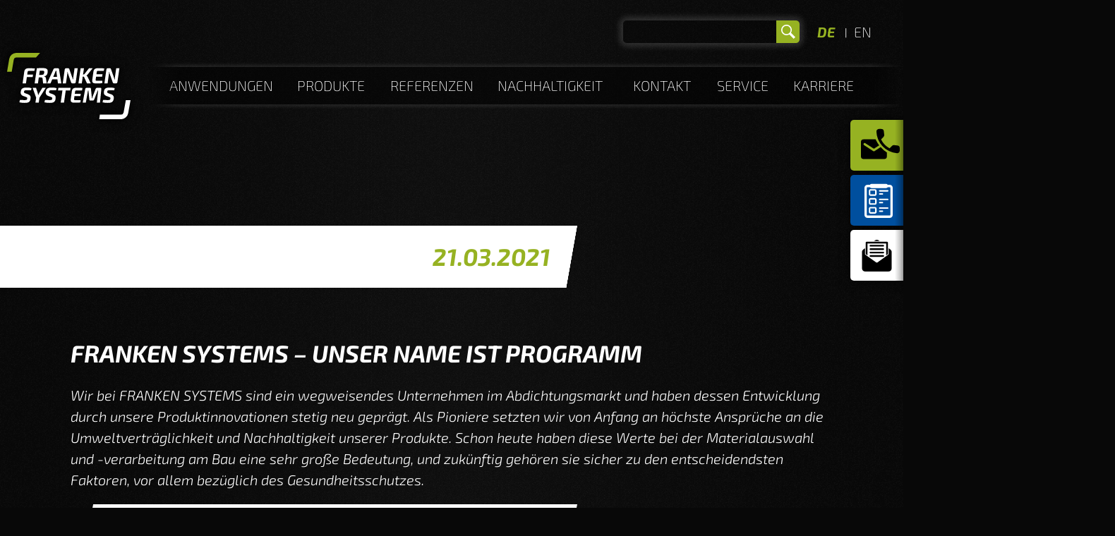

--- FILE ---
content_type: text/html; charset=utf-8
request_url: https://www.franken-systems.de/newsblog/franken-systems-und-revopur
body_size: 3696
content:
<!DOCTYPE HTML>
<html lang="de-DE" xml:lang="de-DE">
<head>
	<meta charset="utf-8">
	<meta name="viewport" content="width=device-width, initial-scale=1.0" />
	<title>FRANKEN SYSTEMS GmbH | FRANKEN SYSTEMS &#8211; Unser Name ist Programm</title>
	<meta name="description" content="" />
	<meta name="keywords" content="" />
	<link rel="icon" type="image/svg+xml" href="/favicon.svg">
	<link rel="alternate icon" type="image/x-icon" href="/favicon.ico" />
	<link rel="stylesheet" href="/css/jquery-ui.css"/>
	<link rel="stylesheet" href="/css/jquery.fancybox.css"/>
	<link rel="stylesheet" href="/css/slick.css"/>
	<link rel="stylesheet" href="/css/main.css"/>
	<script type="text/javascript" src="/scripts/jquery-3.4.1.js"></script>
	<script type="text/javascript" src="/scripts/jquery.validate.js"></script>
	<script type="text/javascript" src="/scripts/jquery.validate.unobtrusive.js"></script>
	<script type="text/javascript" src="/scripts/jquery.touchSwipe.js"></script>
	<script type="text/javascript" src="/scripts/jquery.browser.js"></script>
	<script type="text/javascript" src="/scripts/jquery.ba-bbq.js"></script>
	<script type="text/javascript" src="/scripts/jquery-ui.js"></script>
	<script type="text/javascript" src="/scripts/jquery.fancybox.js"></script>
	<script type="text/javascript" src="/scripts/pdf-lib.js"></script>
	<script type="text/javascript" src="/scripts/jspdf.umd.js"></script>
	<script type="text/javascript" src="/scripts/svg2pdf.umd.js"></script>
	<script type="text/javascript" src="/scripts/canvg.umd.js"></script>
	<script type="text/javascript" src="/scripts/slick.js"></script>
	<script type="text/javascript" src="/scripts/main.js"></script>
</head>
<body>
	<header>
		<input id="menu" type="checkbox" />
		<section id="tools">
			<form id="search" action="/suche" method="get">
				<input type="text" name="q" required="required" /><input type="submit" value=""/>
			</form>

    <nav id="language">
    	<a href="/newsblog/franken-systems-und-revopur" class="current">DE</a>
        <a href="#">EN</a>
    </nav>

			<nav id="flyouts">
				<a href="/kontakt" id="contact" title="Kontakt">Kontakt</a>
				<a href="/service/untergrundberater" id="advisor" title="Untergrundberater">Untergrundberater</a>
				<a href="/service/newsletter" id="newsletter" title="Newsletter">Newsletter</a>
			</nav>
		</section>
		<h1>FRANKEN SYSTEMS &#8211; Unser Name ist Programm</h1>
		<a href="/" id="logo">Homepage</a>
		<nav id="top">
			<div class="bar">
				<div class="dropdown">
					<a href="/anwendungen" class="" title="Anwendungen">Anwendungen</a>
					<div class="dropdown-content">
						<div>
							<a href="/anwendungen/daecher-bauwerksabdichtungen">Dächer &amp; Bauwerksabdichtungen</a>
							<a href="/anwendungen/balkone-laubengaenge">Balkone &amp; Laubengänge</a>
							<a href="/anwendungen/fugenbau-fugensanierung">Fugenbau &amp; Fugensanierung</a>
							<a href="/anwendungen/abdichtung-unter-gussasphalt">Abdichtung unter Gussasphalt</a>
							<a href="/anwendungen/frischbetonverbundabdichtung">Frischbetonverbundabdichtung</a>
							<a href="/anwendungen/streifenfoermige-abdichtung-von-wu-bauteilen">Streifenförmige Abdichtung von WU-Bauteilen</a>
							<a href="/anwendungen/brandschutzbeschichtung-unter-pv-anlagen">Brandschutzbeschichtung unter PV-Anlagen</a>
						</div>
					</div>
				</div>
				<div class="dropdown">
					<a href="/produkte" class="" title="Produkte">Produkte</a>
					<div class="dropdown-content">
						<div>
							<a href="/produkte/grundieren-und-spachteln">Grundieren und Spachteln</a>
							<a href="/produkte/abdichten" class="hasChildren">Abdichten</a>
								<a href="/produkte/abdichten/frankosil" class="child">FRANKOSIL®</a>
								<a href="/produkte/abdichten/revopur" class="child">REVOPUR®</a>
								<a href="/produkte/abdichten/frankolon" class="child">FRANKOLON®</a>
							<a href="/produkte/dekor-oberflaechenschutz">Dekor &amp; Oberflächenschutz</a>
							<a href="/produkte/zusatzprodukte">Zusatzprodukte</a>
							<a href="/produkte/fugenfuellstoff">Fugenfüllstoff</a>
							<a href="/produkte/vlies">Vlies</a>
							<a href="/produkte/werkzeuge">Werkzeuge</a>
						</div>
					</div>
				</div>
				<div class="dropdown">
					<a href="/referenzen" class="" title="Referenzen">Referenzen</a>
					<div class="dropdown-content">
						<div>
							<a href="/referenzen/weleda">Weleda Logistik-Campus</a>
							<a href="/referenzen/calwer-passage">Calwer Passage</a>
							<a href="/referenzen/neues-gartenfeld-berlin">Neues Gartenfeld Berlin</a>
						</div>
					</div>
				</div>
				<div class="dropdown">
					<a href="/nachhaltigkeit" class="" title="Nachhaltigkeit">Nachhaltigkeit</a>
					<div class="dropdown-content">
						<div>
							<a href="/nachhaltigkeit/sentinel-holding-institut">Sentinel Holding Institut</a>
							<a href="/nachhaltigkeit/blauer-engel">Blauer Engel</a>
							<a href="/nachhaltigkeit/dgnb">DGNB</a>
							<a href="/nachhaltigkeit/ec1-plus">EC1 PLUS</a>
							<a href="/nachhaltigkeit/oesterreich-schweiz">Österreich &amp; Schweiz</a>
						</div>
					</div>
				</div>
				<div class="dropdown">
					<a href="/kontakt" class="" title="Kontakt">Kontakt</a>
					<div class="dropdown-content">
						<div>
							<a href="/kontakt/aussendienst">Mein Außendienst</a>
							<a href="/kontakt/internationale-vertriebspartner">Internationale Vertriebspartner</a>
							<a href="/kontakt/innendienst">Das Innendienst-Team</a>
						</div>
					</div>
				</div>
				<div class="dropdown">
					<a href="/service" class="" title="Service">Service</a>
					<div class="dropdown-content">
						<div>
							<a href="/service/systemfinder">Systemfinder</a>
							<a href="/service/untergrundberater">Untergrundberater</a>
							<a href="/service/schulungen-seminare">Schulungen &amp; Seminare</a>
							<a href="/service/newsletter">Newsletter</a>
							<a href="/service/downloads">Downloads</a>
							<a href="/service/lvs-ausschreibungstexte">LVs &amp; Ausschreibungstexte</a>
						</div>
					</div>
				</div>
				<div class="dropdown">
					<a href="/karriere" class="" title="Karriere">Karriere</a>
					<div class="dropdown-content">
						<div>
							<a href="https://franken-systems.softgarden.io/de/vacancies" target="_blank">Stellenangebote</a>
						</div>
					</div>
				</div>
			</div>
		</nav>
	</header>

	<section id="body">


<section class="headline rhombus1 white" style="margin-top:100px;margin-bottom:50px;">
<h1 class="date">21.03.2021</h1>
</section>


		<section class="content" style="">
			<div class="widthAuto" style="max-width:1100px;">
				<h1>FRANKEN SYSTEMS – Unser Name ist Programm</h1>
<p>Wir bei FRANKEN SYSTEMS sind ein wegweisendes Unternehmen im Abdichtungsmarkt und haben dessen Entwicklung durch unsere Produktinnovationen stetig neu geprägt. Als Pioniere setzten wir von Anfang an höchste Ansprüche an die Umweltverträglichkeit und Nachhaltigkeit unserer Produkte. Schon heute haben diese Werte bei der Materialauswahl und -verarbeitung am Bau eine sehr große Bedeutung, und zukünftig gehören sie sicher zu den entscheidendsten Faktoren, vor allem bezüglich des Gesundheitsschutzes.</p><img src="/media/tcghzwg4/revopur_system-logo.png?width=1480&amp;upscale=false" alt="Eins von drei starken Systemen unter dem Dach der FRANKEN SYSTEMS: REVOPUR®"><p>Unser jüngster Entwicklungszweig ist das System REVOPUR<sup>®</sup>, das nun die FRANKEN SYSTEMS Produktwelt um weitere vielseitige Anwendungsbereiche ergänzt. Abdichtungen und Beschichtungen von Balkonen, Terrassen und Laubengängen sind hiermit in kürzester Zeit realisierbar – in höchster Qualität und bei geringsten Emissionsbelastungen für Anwender und Bewohner.</p>
<p>Entsprechend unseres Systemgedankens sind auch die REVOPUR® Produkte perfekt aufeinander abgestimmt und direkt kompatibel mit den Grundierungen, Reinigern und Vliesen der bekannten Marken FRANKOSIL® und FRANKOLON®. Dies ermöglicht unseren Verarbeitern eine einfache Ergänzung des eigenen Angebots ohne aufwändige Erweiterung ihrer bewährten Grundausstattung an Werkzeugen und Hilfsmitteln.</p>
<p>Eine Übersicht der FRANKEN SYSTEME, ihrer Stärken und Einsatzgebiete gibt es <a rel="noopener" href="/produkte" target="_blank" title="FRANKEN SYSTEMS Produktübersicht">hier</a> …</p>
			</div>
		</section>



	</section>

	<footer>
		<div id="footer-portraits">
			<div id="footer-links">
				<div>Folge uns!</div>
				<nav id="social">
					<a href="https://www.facebook.com/FrankenSystems" target="_blank" id="facebook">Facebook</a>
					<a href="https://www.instagram.com/frankensystems/" target="_blank" id="instagram">Instagram</a>
					<a href="https://www.youtube.com/channel/UCBZ9ylzHx4POcsNIbwQw1Lg" target="_blank" id="youtube">YouTube</a>
				</nav>
				<nav id="misc">
                    <a href="/impressum">Impressum</a>
                    <a href="/datenschutz">Datenschutz</a>
                    <a href="/media/kkaft0p3/fs_agb.pdf" target="_blank">AGB</a>
                    <a href="/media/bmnlepxr/fs_liefer-und-zahlungsbedingungen.pdf" target="_blank">Liefer- &amp; Zahlungsbedingungen</a>
                    <a href="/service/newsletter">Newsletter</a>
				</nav>
			</div>
		</div>
	</footer>
	<footer>
		<span>FRANKEN SYSTEMS GmbH</span>
		<span>Südstraße 3</span>
		<span>97258 Gollhofen</span>
		<span><b>T</b> +49 9339 988 69 - 0</span>
		<span><b>F</b> +49 9339 988 69 - 99</span>
		<span><b>E</b> info@franken-systems.de</span>
		<span>www.franken-systems.de</span>
	</footer>
</body>
</html>

--- FILE ---
content_type: text/css
request_url: https://www.franken-systems.de/css/main.css
body_size: 28091
content:
/* exo-2-100 - latin-ext_latin */
@font-face {
	font-family: 'Exo 2';
	font-style: normal;
	font-weight: 100;
	src: url('fonts/exo-2-v9-latin-ext_latin-100.eot');
	src: local(''),
		url('fonts/exo-2-v9-latin-ext_latin-100.eot?#iefix') format('embedded-opentype'),
		url('fonts/exo-2-v9-latin-ext_latin-100.woff2') format('woff2'),
		url('fonts/exo-2-v9-latin-ext_latin-100.woff') format('woff'),
		url('fonts/exo-2-v9-latin-ext_latin-100.ttf') format('truetype'),
		url('fonts/exo-2-v9-latin-ext_latin-100.svg#Exo2') format('svg');
}
/* exo-2-300 - latin-ext_latin */
@font-face {
	font-family: 'Exo 2';
	font-style: normal;
	font-weight: 300;
	src: url('fonts/exo-2-v9-latin-ext_latin-300.eot'); 
	src: local(''),
		url('fonts/exo-2-v9-latin-ext_latin-300.eot?#iefix') format('embedded-opentype'),
		url('fonts/exo-2-v9-latin-ext_latin-300.woff2') format('woff2'),
		url('fonts/exo-2-v9-latin-ext_latin-300.woff') format('woff'),
		url('fonts/exo-2-v9-latin-ext_latin-300.ttf') format('truetype'),
		url('fonts/exo-2-v9-latin-ext_latin-300.svg#Exo2') format('svg');
}
/* exo-2-200 - latin-ext_latin */
@font-face {
	font-family: 'Exo 2';
	font-style: normal;
	font-weight: 200;
	src: url('fonts/exo-2-v9-latin-ext_latin-200.eot'); 
	src: local(''),
		url('fonts/exo-2-v9-latin-ext_latin-200.eot?#iefix') format('embedded-opentype'),
		url('fonts/exo-2-v9-latin-ext_latin-200.woff2') format('woff2'),
		url('fonts/exo-2-v9-latin-ext_latin-200.woff') format('woff'),
		url('fonts/exo-2-v9-latin-ext_latin-200.ttf') format('truetype'),
		url('fonts/exo-2-v9-latin-ext_latin-200.svg#Exo2') format('svg');
}
/* exo-2-regular - latin-ext_latin */
@font-face {
	font-family: 'Exo 2';
	font-style: normal;
	font-weight: 400;
	src: url('fonts/exo-2-v9-latin-ext_latin-regular.eot'); 
	src: local(''),
		url('fonts/exo-2-v9-latin-ext_latin-regular.eot?#iefix') format('embedded-opentype'),
		url('fonts/exo-2-v9-latin-ext_latin-regular.woff2') format('woff2'),
		url('fonts/exo-2-v9-latin-ext_latin-regular.woff') format('woff'),
		url('fonts/exo-2-v9-latin-ext_latin-regular.ttf') format('truetype'),
		url('fonts/exo-2-v9-latin-ext_latin-regular.svg#Exo2') format('svg');
}
/* exo-2-500 - latin-ext_latin */
@font-face {
	font-family: 'Exo 2';
	font-style: normal;
	font-weight: 500;
	src: url('fonts/exo-2-v9-latin-ext_latin-500.eot'); 
	src: local(''),
		url('fonts/exo-2-v9-latin-ext_latin-500.eot?#iefix') format('embedded-opentype'),
		url('fonts/exo-2-v9-latin-ext_latin-500.woff2') format('woff2'),
		url('fonts/exo-2-v9-latin-ext_latin-500.woff') format('woff'),
		url('fonts/exo-2-v9-latin-ext_latin-500.ttf') format('truetype'),
		url('fonts/exo-2-v9-latin-ext_latin-500.svg#Exo2') format('svg');
}
/* exo-2-600 - latin-ext_latin */
@font-face {
	font-family: 'Exo 2';
	font-style: normal;
	font-weight: 600;
	src: url('fonts/exo-2-v9-latin-ext_latin-600.eot'); 
	src: local(''),
		url('fonts/exo-2-v9-latin-ext_latin-600.eot?#iefix') format('embedded-opentype'),
		url('fonts/exo-2-v9-latin-ext_latin-600.woff2') format('woff2'),
		url('fonts/exo-2-v9-latin-ext_latin-600.woff') format('woff'),
		url('fonts/exo-2-v9-latin-ext_latin-600.ttf') format('truetype'),
		url('fonts/exo-2-v9-latin-ext_latin-600.svg#Exo2') format('svg');
}
/* exo-2-700 - latin-ext_latin */
@font-face {
	font-family: 'Exo 2';
	font-style: normal;
	font-weight: 700;
	src: url('fonts/exo-2-v9-latin-ext_latin-700.eot'); 
	src: local(''),
		url('fonts/exo-2-v9-latin-ext_latin-700.eot?#iefix') format('embedded-opentype'),
		url('fonts/exo-2-v9-latin-ext_latin-700.woff2') format('woff2'),
		url('fonts/exo-2-v9-latin-ext_latin-700.woff') format('woff'),
		url('fonts/exo-2-v9-latin-ext_latin-700.ttf') format('truetype'),
		url('fonts/exo-2-v9-latin-ext_latin-700.svg#Exo2') format('svg');
}
/* exo-2-800 - latin-ext_latin */
@font-face {
	font-family: 'Exo 2';
	font-style: normal;
	font-weight: 800;
	src: url('fonts/exo-2-v9-latin-ext_latin-800.eot'); 
	src: local(''),
		url('fonts/exo-2-v9-latin-ext_latin-800.eot?#iefix') format('embedded-opentype'),
		url('fonts/exo-2-v9-latin-ext_latin-800.woff2') format('woff2'),
		url('fonts/exo-2-v9-latin-ext_latin-800.woff') format('woff'),
		url('fonts/exo-2-v9-latin-ext_latin-800.ttf') format('truetype'),
		url('fonts/exo-2-v9-latin-ext_latin-800.svg#Exo2') format('svg');
	}
/* exo-2-900 - latin-ext_latin */
@font-face {
	font-family: 'Exo 2';
	font-style: normal;
	font-weight: 900;
	src: url('fonts/exo-2-v9-latin-ext_latin-900.eot'); 
	src: local(''),
		url('fonts/exo-2-v9-latin-ext_latin-900.eot?#iefix') format('embedded-opentype'),
		url('fonts/exo-2-v9-latin-ext_latin-900.woff2') format('woff2'),
		url('fonts/exo-2-v9-latin-ext_latin-900.woff') format('woff'),
		url('fonts/exo-2-v9-latin-ext_latin-900.ttf') format('truetype'),
		url('fonts/exo-2-v9-latin-ext_latin-900.svg#Exo2') format('svg');
}
/* exo-2-100italic - latin-ext_latin */
@font-face {
	font-family: 'Exo 2';
	font-style: italic;
	font-weight: 100;
	src: url('fonts/exo-2-v9-latin-ext_latin-100italic.eot'); 
	src: local(''),
		url('fonts/exo-2-v9-latin-ext_latin-100italic.eot?#iefix') format('embedded-opentype'),
		url('fonts/exo-2-v9-latin-ext_latin-100italic.woff2') format('woff2'),
		url('fonts/exo-2-v9-latin-ext_latin-100italic.woff') format('woff'),
		url('fonts/exo-2-v9-latin-ext_latin-100italic.ttf') format('truetype'),
		url('fonts/exo-2-v9-latin-ext_latin-100italic.svg#Exo2') format('svg');
}
/* exo-2-200italic - latin-ext_latin */
@font-face {
	font-family: 'Exo 2';
	font-style: italic;
	font-weight: 200;
	src: url('fonts/exo-2-v9-latin-ext_latin-200italic.eot'); 
	src: local(''),
		url('fonts/exo-2-v9-latin-ext_latin-200italic.eot?#iefix') format('embedded-opentype'),
		url('fonts/exo-2-v9-latin-ext_latin-200italic.woff2') format('woff2'),
		url('fonts/exo-2-v9-latin-ext_latin-200italic.woff') format('woff'),
		url('fonts/exo-2-v9-latin-ext_latin-200italic.ttf') format('truetype'),
		url('fonts/exo-2-v9-latin-ext_latin-200italic.svg#Exo2') format('svg');
}
/* exo-2-300italic - latin-ext_latin */
@font-face {
	font-family: 'Exo 2';
	font-style: italic;
	font-weight: 300;
	src: url('fonts/exo-2-v9-latin-ext_latin-300italic.eot'); 
	src: local(''),
		url('fonts/exo-2-v9-latin-ext_latin-300italic.eot?#iefix') format('embedded-opentype'),
		url('fonts/exo-2-v9-latin-ext_latin-300italic.woff2') format('woff2'),
		url('fonts/exo-2-v9-latin-ext_latin-300italic.woff') format('woff'),
		url('fonts/exo-2-v9-latin-ext_latin-300italic.ttf') format('truetype'),
		url('fonts/exo-2-v9-latin-ext_latin-300italic.svg#Exo2') format('svg');
}
/* exo-2-italic - latin-ext_latin */
@font-face {
	font-family: 'Exo 2';
	font-style: italic;
	font-weight: 400;
	src: url('fonts/exo-2-v9-latin-ext_latin-italic.eot'); 
	src: local(''),
		url('fonts/exo-2-v9-latin-ext_latin-italic.eot?#iefix') format('embedded-opentype'),
		url('fonts/exo-2-v9-latin-ext_latin-italic.woff2') format('woff2'),
		url('fonts/exo-2-v9-latin-ext_latin-italic.woff') format('woff'),
		url('fonts/exo-2-v9-latin-ext_latin-italic.ttf') format('truetype'),
		url('fonts/exo-2-v9-latin-ext_latin-italic.svg#Exo2') format('svg');
}
/* exo-2-500italic - latin-ext_latin */
@font-face {
	font-family: 'Exo 2';
	font-style: italic;
	font-weight: 500;
	src: url('fonts/exo-2-v9-latin-ext_latin-500italic.eot'); 
	src: local(''),
		url('fonts/exo-2-v9-latin-ext_latin-500italic.eot?#iefix') format('embedded-opentype'),
		url('fonts/exo-2-v9-latin-ext_latin-500italic.woff2') format('woff2'),
		url('fonts/exo-2-v9-latin-ext_latin-500italic.woff') format('woff'),
		url('fonts/exo-2-v9-latin-ext_latin-500italic.ttf') format('truetype'),
		url('fonts/exo-2-v9-latin-ext_latin-500italic.svg#Exo2') format('svg');
}
/* exo-2-600italic - latin-ext_latin */
@font-face {
	font-family: 'Exo 2';
	font-style: italic;
	font-weight: 600;
	src: url('fonts/exo-2-v9-latin-ext_latin-600italic.eot'); 
	src: local(''),
		url('fonts/exo-2-v9-latin-ext_latin-600italic.eot?#iefix') format('embedded-opentype'),
		url('fonts/exo-2-v9-latin-ext_latin-600italic.woff2') format('woff2'),
		url('fonts/exo-2-v9-latin-ext_latin-600italic.woff') format('woff'),
		url('fonts/exo-2-v9-latin-ext_latin-600italic.ttf') format('truetype'),
		url('fonts/exo-2-v9-latin-ext_latin-600italic.svg#Exo2') format('svg');
}
/* exo-2-700italic - latin-ext_latin */
@font-face {
	font-family: 'Exo 2';
	font-style: italic;
	font-weight: 700;
	src: url('fonts/exo-2-v9-latin-ext_latin-700italic.eot'); 
	src: local(''),
		url('fonts/exo-2-v9-latin-ext_latin-700italic.eot?#iefix') format('embedded-opentype'),
		url('fonts/exo-2-v9-latin-ext_latin-700italic.woff2') format('woff2'),
		url('fonts/exo-2-v9-latin-ext_latin-700italic.woff') format('woff'),
		url('fonts/exo-2-v9-latin-ext_latin-700italic.ttf') format('truetype'),
		url('fonts/exo-2-v9-latin-ext_latin-700italic.svg#Exo2') format('svg');
}
/* exo-2-800italic - latin-ext_latin */
@font-face {
	font-family: 'Exo 2';
	font-style: italic;
	font-weight: 800;
	src: url('fonts/exo-2-v9-latin-ext_latin-800italic.eot'); 
	src: local(''),
		url('fonts/exo-2-v9-latin-ext_latin-800italic.eot?#iefix') format('embedded-opentype'),
		url('fonts/exo-2-v9-latin-ext_latin-800italic.woff2') format('woff2'),
		url('fonts/exo-2-v9-latin-ext_latin-800italic.woff') format('woff'),
		url('fonts/exo-2-v9-latin-ext_latin-800italic.ttf') format('truetype'),
		url('fonts/exo-2-v9-latin-ext_latin-800italic.svg#Exo2') format('svg');
}
/* exo-2-900italic - latin-ext_latin */
@font-face {
	font-family: 'Exo 2';
	font-style: italic;
	font-weight: 900;
	src: url('fonts/exo-2-v9-latin-ext_latin-900italic.eot'); 
	src: local(''),
		url('fonts/exo-2-v9-latin-ext_latin-900italic.eot?#iefix') format('embedded-opentype'),
		url('fonts/exo-2-v9-latin-ext_latin-900italic.woff2') format('woff2'),
		url('fonts/exo-2-v9-latin-ext_latin-900italic.woff') format('woff'),
		url('fonts/exo-2-v9-latin-ext_latin-900italic.ttf') format('truetype'),
		url('fonts/exo-2-v9-latin-ext_latin-900italic.svg#Exo2') format('svg');
}

[style*="--aspect-ratio"] > :first-child {
	width: 100%;
  }
  [style*="--aspect-ratio"] > img {  
	height: auto;
  } 
  @supports (--custom:property) {
	[style*="--aspect-ratio"] {
	  position: relative;
	}
	[style*="--aspect-ratio"]::before {
	  content: "";
	  display: block;
	  padding-bottom: calc(100% / (var(--aspect-ratio)));
	}  
	[style*="--aspect-ratio"] > :first-child {
	  position: absolute;
	  top: 0;
	  left: 0;
	  height: 100%;
	}  
  }

#embedded {
	display: block;
	width: 100%;
	max-width: 1000px;
	margin: auto auto;
	margin-bottom: 20px;
	padding:0;
	height:1000px;
	z-index: 200;
	border: none;
	background-color: transparent;
}

html {
	background-color: #080808;
	background-image: linear-gradient(90deg, #080808ff, #101010ff, #080808ff);
	background-image: url("data:image/svg+xml,%3Csvg xmlns='http://www.w3.org/2000/svg' viewBox='0 0 512 512'%3E%3Cdefs%3E%3Cfilter id='noise' x='0%25' y='0%25' width='100%25' height='100%25'%3E%3CfeTurbulence type='turbulence' baseFrequency='1.0' numOctaves='1' stitchTiles='stitch' /%3E%3CfeColorMatrix in='myComposite' type='matrix' values='0 0 0 0 1 0 0 0 0 1 0 0 0 0 1 0 0 0 0.06 0' /%3E%3C/filter%3E%3C/defs%3E%3Crect x='0' y='0' width='512' height='512' filter='url(%23noise)' /%3E%3C/svg%3E"), url([data-uri]);
	background-position: top left, center center;
	background-size: 1024px 1024px, 100% 8px;
	background-repeat: repeat, repeat-y;
	overflow-y: scroll;
	overflow-x: hidden;
	margin: 0;
	padding: 0;
	box-sizing: border-box;
}

@-moz-document url-prefix() {
	html {
		scrollbar-color: #96b222 #202324;
		scrollbar-width: auto;
	}
}

*,
*::before,
*::after {
	box-sizing: inherit;
}

body {
	font-family: "Exo 2", sans-serif;
	font-weight: 400;
	color: white;
	margin: 0;
	padding: 0;
	min-height: 100vh;
	position: relative;
	overflow-y: hidden;
	overflow-x: hidden;
	padding-bottom: 25vw;
}

html:has(section.noheader) {
	background: none;
	background-color: transparent;
	overflow-y: auto;
	overflow-x: auto;
}

body:has(section.noheader) {
	background: none;
	background-color: transparent;
	padding-bottom: 0;
}

section.noheader {
	margin-bottom: 50px !important;
}

.scrollContainer {
	position: absolute;
	width: 100%;
	height: 100%;
	overflow-y: scroll;
	overflow-x: hidden;
	-webkit-overflow-scrolling: touch;
}

::-webkit-scrollbar {
	background-color: #202324;
	color: #aba499;
}


::-webkit-scrollbar-corner {
	background-color: #181a1b;
}

::-webkit-scrollbar-thumb {
	background-color: #454a4d;
}

::-webkit-scrollbar-thumb:hover {
	background-color: #96b222;
}


::-webkit-scrollbar-button:single-button {
	border-style: solid;
	width: 0;
	height: 0;
}

::-webkit-scrollbar-button:vertical:decrement {
	border-width: 0 7px 14px 7px;
	border-color: transparent transparent #454a4d transparent;
}
::-webkit-scrollbar-button:vertical:decrement:hover {
	border-color: transparent transparent #96b222 transparent;
}

::-webkit-scrollbar-button:vertical:increment {
	border-width: 14px 7px 0 7px;
	border-color: #454a4d transparent transparent transparent;
}
::-webkit-scrollbar-button:vertical:increment:hover {
	border-color: #96b222 transparent transparent transparent;
}

::-webkit-scrollbar-button:horizontal:decrement {
	border-width: 7px 14px 7px 0;
	border-color: transparent #454a4d transparent transparent;
}
::-webkit-scrollbar-button:horizontal:decrement:hover {
	border-color: transparent #96b222 transparent transparent;
}

::-webkit-scrollbar-button:horizontal:increment {
	border-width: 7px 0 7px 14px;
	border-color: transparent transparent transparent #454a4d;
}

::-webkit-scrollbar-button:horizontal:increment:hover {
	border-color: transparent transparent transparent #96b222;
}

::selection {
	background-color: #004f9e !important;
	color: #e8e6e3 !important;
}

a#logo {
	display: block;
	width: 175px;
	height: 94px;
	float: left;
background-image: url("data:image/svg+xml,%3Csvg xmlns='http://www.w3.org/2000/svg' viewBox='0 0 253.01 135.68'%3E%3Cpath d='M44.83,36.84c-1.76,0-2.54.67-2.77,2.28l-.75,5.27H53.23l-.72,5H40.59l-1.86,13h-6.9l3.52-24.57c.57-4,3.63-6.39,7.78-6.39a125.76,125.76,0,0,1,13.93.49l-1.08,5Zm29,25.47-1-9.43c-.3-2-1.12-2.59-3-2.59H65l-1.72,12H56.52L61,31.48a114.43,114.43,0,0,1,11.93-.4c8.13,0,11.22,2.06,10.21,9.12-.63,4.33-2.56,7.1-7.06,7.63l0,.23a4.72,4.72,0,0,1,3.75,4.64l1.33,9.61ZM70.74,45c3.62,0,4.84-1,5.33-4.38s-.46-4.33-4.07-4.33l-5,0L65.78,45Zm21.76,9.2-3.42,8.09H82l13.16-29a2.83,2.83,0,0,1,2.65-1.79h6.5a2,2,0,0,1,2.14,1.79l4.81,29h-7l-1.09-8.09Zm8.7-14.7c-.09-.93-.22-2-.22-2.9H99.76l-1.09,2.9L94.7,49h7.76Zm39.52,20.33a2.56,2.56,0,0,1-2.79,2.46h-4.29c-1.44,0-2-.67-2.47-2l-5.81-16.44a25,25,0,0,1-1.21-4.78h-.49a36.91,36.91,0,0,1-.39,4.91l-2.63,18.32h-6.55l4.07-28.37A2.61,2.61,0,0,1,121,31.48h4.2c1.44,0,2,.67,2.46,2l5.61,15.95c.49,1.34,1.08,3.22,1.55,5h.45c.12-1.74.23-3.44.48-5.18l2.54-17.74h6.5Zm14.06-11.12a17.65,17.65,0,0,1-.11,3l-1.52,10.63h-6.87l4.43-30.83h6.86l-1.25,8.72a21.22,21.22,0,0,1-.84,3.66h2.62l9.72-12.38h7.45l-9.8,12.29a9.17,9.17,0,0,1-2.61,2.46l0,.17a8.11,8.11,0,0,1,2.23,2.73l6.33,13.18h-7.68l-6.27-13.58ZM194.91,62c-4.31.44-9.68.44-14.51.44-4.16,0-6.47-2.41-6-6.21l2.68-18.67c.59-3.8,3.6-6.21,7.75-6.21,4.83,0,10.21,0,14.39.45l-1,5h-12c-1.49,0-2.22.67-2.45,2.28l-.67,4.69h12.41l-.7,4.92H182.41l-.85,5.94c-.24,1.65.3,2.32,1.79,2.32h12Zm31.14-2.15a2.56,2.56,0,0,1-2.79,2.46H219c-1.44,0-2-.67-2.46-2L210.7,43.86a24.25,24.25,0,0,1-1.21-4.78H209A35.31,35.31,0,0,1,208.6,44L206,62.31h-6.55l4.08-28.37a2.6,2.6,0,0,1,2.83-2.46h4.2c1.45,0,2,.67,2.47,2l5.61,15.95c.48,1.34,1.07,3.22,1.54,5h.46c.11-1.74.22-3.44.47-5.18l2.55-17.74h6.5ZM50.25,72.11l-1.1,4.55c-2.55-.09-6.31-.13-9.54-.13s-4.45.18-4.82,2.76c-.3,2.1.5,2.67,2.7,3.42l5.51,2c4.62,1.71,5.82,4.46,5.19,8.89-1,6.88-4.27,8.72-12.59,8.72a48.94,48.94,0,0,1-10.32-1.14l1.09-4.82c5.64.13,8.11.22,10.06.22,3.54,0,4.58-.48,4.93-2.94.31-2.14-.45-2.67-2.4-3.33l-5.84-2.14c-4.41-1.67-5.7-4.38-5.06-8.85,1-6.92,4.43-8.37,12.31-8.37A35.57,35.57,0,0,1,50.25,72.11Zm14.69,29.61H58.17l1.44-10L52.42,71.49h7L63,82.57a22.35,22.35,0,0,1,.61,3.82H64a27.7,27.7,0,0,1,1.65-3.82l6.68-11.08h7L66.38,91.68Zm36.61-29.61-1.1,4.55c-2.55-.09-6.31-.13-9.54-.13s-4.45.18-4.82,2.76c-.31,2.1.5,2.67,2.69,3.42l5.52,2c4.62,1.71,5.82,4.46,5.19,8.89-1,6.88-4.27,8.72-12.59,8.72a49,49,0,0,1-10.33-1.14l1.09-4.82c5.65.13,8.12.22,10.07.22,3.54,0,4.58-.48,4.93-2.94.31-2.14-.46-2.67-2.4-3.33l-5.84-2.14c-4.41-1.67-5.7-4.38-5.06-8.85,1-6.92,4.43-8.37,12.31-8.37A35.57,35.57,0,0,1,101.55,72.11Zm18.69,4.81-3.56,24.8h-6.77l3.56-24.8h-9.12l.78-5.43h25l-.78,5.43Zm30.13,24.49c-4.23.44-9.5.44-14.23.44-4.08,0-6.35-2.37-5.86-6.09l2.63-18.31c.58-3.72,3.53-6.09,7.6-6.09,4.74,0,10,0,14.11.44l-1,5H141.87c-1.46,0-2.18.66-2.41,2.23l-.66,4.6H151l-.7,4.82H138.11l-.83,5.83c-.24,1.62.29,2.27,1.75,2.27h11.73ZM191,71.49c1.64,0,2.35.88,2.16,2.5l-2.78,27.73H184l2.58-25h-.76l-7.28,18.7a3,3,0,0,1-3.06,2.14h-4.42a2.12,2.12,0,0,1-2.44-2.14l-2-18.7h-.75l-4.48,25h-6.38L160.14,74a2.72,2.72,0,0,1,2.88-2.5h6.51a2.1,2.1,0,0,1,2.35,2.15l1.55,15.07c.15,1.44.17,2.84.19,4.25h.58c.46-1.41.88-2.81,1.4-4.25l5.84-15.07a3.07,3.07,0,0,1,3.05-2.15Zm29.61.62-1.1,4.55c-2.55-.09-6.31-.13-9.54-.13s-4.45.18-4.82,2.76c-.3,2.1.5,2.67,2.69,3.42l5.52,2c4.62,1.71,5.82,4.46,5.19,8.89-1,6.88-4.27,8.72-12.59,8.72a49,49,0,0,1-10.33-1.14l1.1-4.82c5.64.13,8.11.22,10.06.22,3.54,0,4.58-.48,4.93-2.94.31-2.14-.45-2.67-2.4-3.33l-5.84-2.14c-4.41-1.67-5.7-4.38-5.06-8.85,1-6.92,4.43-8.37,12.31-8.37A35.57,35.57,0,0,1,220.61,72.11Z' fill='%23fff'/%3E%3Cpath d='M253,96.7h-9.59L238.79,122a5.49,5.49,0,0,1-4.94,4.27H190.16l-1.33,9.44h45a14.86,14.86,0,0,0,14.23-12Z' fill='%23fff'/%3E%3Cpath d='M67.68,0H18.6A14.68,14.68,0,0,0,4.47,12.1L0,38.59H9.57l4.21-24.94A5.26,5.26,0,0,1,18.6,9.44H59.27Z' fill='%2396b222'/%3E%3C/svg%3E");
	background-repeat: no-repeat;
	background-position: 0px 0px;
	padding-top: 100px;
	overflow: hidden;
	filter: drop-shadow(0px 0px 6px #000000ff) drop-shadow(0px 0px 6px #00000077) ;
	margin-left: 10px;
}
a#logo:hover {
	background-image: url("data:image/svg+xml,%3Csvg xmlns='http://www.w3.org/2000/svg' viewBox='0 0 253.01 135.68'%3E%3Cpath d='M44.83,36.84c-1.76,0-2.54.67-2.77,2.28l-.75,5.27H53.23l-.72,5H40.59l-1.86,13h-6.9l3.52-24.57c.57-4,3.63-6.39,7.78-6.39a125.76,125.76,0,0,1,13.93.49l-1.08,5Zm29,25.47-1-9.43c-.3-2-1.12-2.59-3-2.59H65l-1.72,12H56.52L61,31.48a114.43,114.43,0,0,1,11.93-.4c8.13,0,11.22,2.06,10.21,9.12-.63,4.33-2.56,7.1-7.06,7.63l0,.23a4.72,4.72,0,0,1,3.75,4.64l1.33,9.61ZM70.74,45c3.62,0,4.84-1,5.33-4.38s-.46-4.33-4.07-4.33l-5,0L65.78,45Zm21.76,9.2-3.42,8.09H82l13.16-29a2.83,2.83,0,0,1,2.65-1.79h6.5a2,2,0,0,1,2.14,1.79l4.81,29h-7l-1.09-8.09Zm8.7-14.7c-.09-.93-.22-2-.22-2.9H99.76l-1.09,2.9L94.7,49h7.76Zm39.52,20.33a2.56,2.56,0,0,1-2.79,2.46h-4.29c-1.44,0-2-.67-2.47-2l-5.81-16.44a25,25,0,0,1-1.21-4.78h-.49a36.91,36.91,0,0,1-.39,4.91l-2.63,18.32h-6.55l4.07-28.37A2.61,2.61,0,0,1,121,31.48h4.2c1.44,0,2,.67,2.46,2l5.61,15.95c.49,1.34,1.08,3.22,1.55,5h.45c.12-1.74.23-3.44.48-5.18l2.54-17.74h6.5Zm14.06-11.12a17.65,17.65,0,0,1-.11,3l-1.52,10.63h-6.87l4.43-30.83h6.86l-1.25,8.72a21.22,21.22,0,0,1-.84,3.66h2.62l9.72-12.38h7.45l-9.8,12.29a9.17,9.17,0,0,1-2.61,2.46l0,.17a8.11,8.11,0,0,1,2.23,2.73l6.33,13.18h-7.68l-6.27-13.58ZM194.91,62c-4.31.44-9.68.44-14.51.44-4.16,0-6.47-2.41-6-6.21l2.68-18.67c.59-3.8,3.6-6.21,7.75-6.21,4.83,0,10.21,0,14.39.45l-1,5h-12c-1.49,0-2.22.67-2.45,2.28l-.67,4.69h12.41l-.7,4.92H182.41l-.85,5.94c-.24,1.65.3,2.32,1.79,2.32h12Zm31.14-2.15a2.56,2.56,0,0,1-2.79,2.46H219c-1.44,0-2-.67-2.46-2L210.7,43.86a24.25,24.25,0,0,1-1.21-4.78H209A35.31,35.31,0,0,1,208.6,44L206,62.31h-6.55l4.08-28.37a2.6,2.6,0,0,1,2.83-2.46h4.2c1.45,0,2,.67,2.47,2l5.61,15.95c.48,1.34,1.07,3.22,1.54,5h.46c.11-1.74.22-3.44.47-5.18l2.55-17.74h6.5ZM50.25,72.11l-1.1,4.55c-2.55-.09-6.31-.13-9.54-.13s-4.45.18-4.82,2.76c-.3,2.1.5,2.67,2.7,3.42l5.51,2c4.62,1.71,5.82,4.46,5.19,8.89-1,6.88-4.27,8.72-12.59,8.72a48.94,48.94,0,0,1-10.32-1.14l1.09-4.82c5.64.13,8.11.22,10.06.22,3.54,0,4.58-.48,4.93-2.94.31-2.14-.45-2.67-2.4-3.33l-5.84-2.14c-4.41-1.67-5.7-4.38-5.06-8.85,1-6.92,4.43-8.37,12.31-8.37A35.57,35.57,0,0,1,50.25,72.11Zm14.69,29.61H58.17l1.44-10L52.42,71.49h7L63,82.57a22.35,22.35,0,0,1,.61,3.82H64a27.7,27.7,0,0,1,1.65-3.82l6.68-11.08h7L66.38,91.68Zm36.61-29.61-1.1,4.55c-2.55-.09-6.31-.13-9.54-.13s-4.45.18-4.82,2.76c-.31,2.1.5,2.67,2.69,3.42l5.52,2c4.62,1.71,5.82,4.46,5.19,8.89-1,6.88-4.27,8.72-12.59,8.72a49,49,0,0,1-10.33-1.14l1.09-4.82c5.65.13,8.12.22,10.07.22,3.54,0,4.58-.48,4.93-2.94.31-2.14-.46-2.67-2.4-3.33l-5.84-2.14c-4.41-1.67-5.7-4.38-5.06-8.85,1-6.92,4.43-8.37,12.31-8.37A35.57,35.57,0,0,1,101.55,72.11Zm18.69,4.81-3.56,24.8h-6.77l3.56-24.8h-9.12l.78-5.43h25l-.78,5.43Zm30.13,24.49c-4.23.44-9.5.44-14.23.44-4.08,0-6.35-2.37-5.86-6.09l2.63-18.31c.58-3.72,3.53-6.09,7.6-6.09,4.74,0,10,0,14.11.44l-1,5H141.87c-1.46,0-2.18.66-2.41,2.23l-.66,4.6H151l-.7,4.82H138.11l-.83,5.83c-.24,1.62.29,2.27,1.75,2.27h11.73ZM191,71.49c1.64,0,2.35.88,2.16,2.5l-2.78,27.73H184l2.58-25h-.76l-7.28,18.7a3,3,0,0,1-3.06,2.14h-4.42a2.12,2.12,0,0,1-2.44-2.14l-2-18.7h-.75l-4.48,25h-6.38L160.14,74a2.72,2.72,0,0,1,2.88-2.5h6.51a2.1,2.1,0,0,1,2.35,2.15l1.55,15.07c.15,1.44.17,2.84.19,4.25h.58c.46-1.41.88-2.81,1.4-4.25l5.84-15.07a3.07,3.07,0,0,1,3.05-2.15Zm29.61.62-1.1,4.55c-2.55-.09-6.31-.13-9.54-.13s-4.45.18-4.82,2.76c-.3,2.1.5,2.67,2.69,3.42l5.52,2c4.62,1.71,5.82,4.46,5.19,8.89-1,6.88-4.27,8.72-12.59,8.72a49,49,0,0,1-10.33-1.14l1.1-4.82c5.64.13,8.11.22,10.06.22,3.54,0,4.58-.48,4.93-2.94.31-2.14-.45-2.67-2.4-3.33l-5.84-2.14c-4.41-1.67-5.7-4.38-5.06-8.85,1-6.92,4.43-8.37,12.31-8.37A35.57,35.57,0,0,1,220.61,72.11Z' fill='%23fff'/%3E%3Cpath d='M253,96.7h-9.59L238.79,122a5.49,5.49,0,0,1-4.94,4.27H190.16l-1.33,9.44h45a14.86,14.86,0,0,0,14.23-12Z' fill='%2396b222'/%3E%3Cpath d='M67.68,0H18.6A14.68,14.68,0,0,0,4.47,12.1L0,38.59H9.57l4.21-24.94A5.26,5.26,0,0,1,18.6,9.44H59.27Z' fill='%23fff'/%3E%3C/svg%3E");
}
header {
	max-width: 1310px;
	margin: 0px auto;
	height: 210px;
}
header a {
	font-family: "Exo 2", sans-serif;
	font-weight: 200;
	font-size: 20px;
	color: white;
	text-decoration: none;
	text-transform: uppercase;
}
header h1 {
	display: none;
}
section#tools {
	display: flex;
	justify-content: flex-end;
	padding: 25px 0px 10px 0px;
}
a#login {
	font-weight: 300;
	background-image: url("data:image/svg+xml,%3Csvg xmlns='http://www.w3.org/2000/svg' viewBox='0 0 40.05 58.2'%3E%3Cpath d='M32.86,27.89a4.88,4.88,0,0,0-6.19-.75,12.14,12.14,0,0,1-13.29,0A5,5,0,0,0,7,28.09c-4.29,4.7-7,11.68-7,19.48,0,14.17,40.05,14.17,40.05,0C40.05,39.67,37.25,32.6,32.86,27.89Z' style='fill: %2396b222'/%3E%3Ccircle cx='19.58' cy='12.15' r='12.15' style='fill: %2396b222'/%3E%3C/svg%3E");
	background-size: 36px 36px;
	background-repeat: no-repeat;
	background-position: left center;
	padding: 8px 10px 8px 40px;
}

a#login:hover {
	background-image: url("data:image/svg+xml,%3Csvg xmlns='http://www.w3.org/2000/svg' viewBox='0 0 40.05 58.2'%3E%3Cpath d='M32.86,27.89a4.88,4.88,0,0,0-6.19-.75,12.14,12.14,0,0,1-13.29,0A5,5,0,0,0,7,28.09c-4.29,4.7-7,11.68-7,19.48,0,14.17,40.05,14.17,40.05,0C40.05,39.67,37.25,32.6,32.86,27.89Z' style='fill: white'/%3E%3Ccircle cx='19.58' cy='12.15' r='12.15' style='fill: white'/%3E%3C/svg%3E");
	text-decoration: underline;
	color: white;
}

form#search {
	border: none;
	margin: 0;
	padding: 0;
	font-size: 0;
	box-shadow:	0 0 8px 5px rgba(255, 255, 255, 0.15);
	width: 250px;
	display: flex;
	margin: 4px 0 4px 25px;
	border-radius: 5px 5px 5px 5px;
}

div.zipcode-search input,
form#search input {
	background: none;
	border: 0;
	box-shadow: none;
	margin: 0;
	padding: 0;
	outline: none;
	vertical-align: top;
	height: 32px;
}
div.zipcode-search input[type='number'],
form#search input[type='text'] {
	flex-grow: 100;
	font-family: "Exo 2", sans-serif;
	font-weight: 400;
	font-size: 16px;
	padding: 2px 10px;
	text-transform: uppercase;
}

div.zipcode-search input[type='number'] {
	background-color: white;
	color: black;
	border-radius: 0;
}

form#search input[type='text'] {

	background-color: rgba(0, 0, 0, 0.2);
	color: white;
	border-radius: 5px 0px 0px 5px;
}

form#search input[type='text']:hover {
	background-color:  rgba(50, 50, 50, 0.2);
}

div.zipcode-search input[type='submit'],
form#search input[type='submit'] {

	background-color: #96b222;
	width: 35px;
	height: 32px;
	background-image: url("data:image/svg+xml,%3Csvg xmlns='http://www.w3.org/2000/svg' width='24' height='24' viewBox='0 0 24 24'%3E%3Cpath fill='white' d='M21.172 24l-7.387-7.387c-1.388.874-3.024 1.387-4.785 1.387-4.971 0-9-4.029-9-9s4.029-9 9-9 9 4.029 9 9c0 1.761-.514 3.398-1.387 4.785l7.387 7.387-2.828 2.828zm-12.172-8c3.859 0 7-3.14 7-7s-3.141-7-7-7-7 3.14-7 7 3.141 7 7 7z'/%3E%3C/svg%3E");
	background-size: 20px 20px;
	background-repeat: no-repeat;
	background-position: center;
	border-radius: 0px 5px 5px 0px;
}

div.zipcode-search input[type='submit'] {
	border-radius: 0;
}

div.zipcode-search input[type='submit']:hover,
form#search input[type='text']:valid + input[type='submit']:hover {
	cursor: pointer;
	background-color: white;
	background-image: url("data:image/svg+xml,%3Csvg xmlns='http://www.w3.org/2000/svg' width='24' height='24' viewBox='0 0 24 24'%3E%3Cpath fill='%2396b222' d='M21.172 24l-7.387-7.387c-1.388.874-3.024 1.387-4.785 1.387-4.971 0-9-4.029-9-9s4.029-9 9-9 9 4.029 9 9c0 1.761-.514 3.398-1.387 4.785l7.387 7.387-2.828 2.828zm-12.172-8c3.859 0 7-3.14 7-7s-3.141-7-7-7-7 3.14-7 7 3.141 7 7 7z'/%3E%3C/svg%3E");
}
nav#language {
	padding: 8px 0px;
	margin: 0px 45px 0px 25px;
}
nav#language a {
	vertical-align: sub;
}
nav#language a:hover {
	text-decoration: underline;
}
nav#language a.current {
	font-weight: 700;
	font-style: italic;
	color: #96b222;
}
nav#language a::before {
	content: "|";
	font-size: 14px;
	font-weight: 400;
	margin: 0px 10px;
	vertical-align: top;
	font-style: normal;
	color: white;
}
nav#language a:first-child::before {
	content: "";
	margin: 0px;
}

input[type='checkbox']#menu {
	-moz-appearance: initial;
	display: none;
	width: 35px;
	height: 35px;
	position: absolute;
	left: 32px;
	top: 32px;
	cursor: pointer;
}

input[type='checkbox']#menu::after {
	content: " ";
	background-color: white;
	display: inline-block;
	margin-left: -5px;
	margin-top: -5px;
	width: 45px;
	height: 45px;
	visibility: visible;
	font-weight: bold;
	font-family: Arial, Helvetica, sans-serif;
	background-color: #96b222;
	background-position: center;
	background-repeat: no-repeat;
	border-radius: 5px;
	display: none;
}

input[type='checkbox']#menu::after,
input[type='checkbox']#menu:hover::after {
	background-image: url("data:image/svg+xml,%3C%3Fxml version='1.0' %3F%3E%3C!DOCTYPE svg PUBLIC '-//W3C//DTD SVG 1.1//EN' 'http://www.w3.org/Graphics/SVG/1.1/DTD/svg11.dtd'%3E%3Csvg height='32px' id='Layer_1' style='enable-background:new 0 0 32 32;' version='1.1' viewBox='0 0 32 32' width='32px' xml:space='preserve' xmlns='http://www.w3.org/2000/svg' xmlns:xlink='http://www.w3.org/1999/xlink'%3E%3Cpath d='M4,10h24c1.104,0,2-0.896,2-2s-0.896-2-2-2H4C2.896,6,2,6.896,2,8S2.896,10,4,10z M28,14H4c-1.104,0-2,0.896-2,2 s0.896,2,2,2h24c1.104,0,2-0.896,2-2S29.104,14,28,14z M28,22H4c-1.104,0-2,0.896-2,2s0.896,2,2,2h24c1.104,0,2-0.896,2-2 S29.104,22,28,22z'/%3E%3C/svg%3E");
}

input[type='checkbox']#menu:hover::after {
	background-color: white;
}

input[type='checkbox']#menu:checked:hover::after {
	background-color: white;
	background-image: url("data:image/svg+xml,%3C%3Fxml version='1.0' %3F%3E%3C!DOCTYPE svg PUBLIC '-//W3C//DTD SVG 1.1//EN' 'http://www.w3.org/Graphics/SVG/1.1/DTD/svg11.dtd'%3E%3Csvg height='32px' id='Layer_1' style='enable-background:new 0 0 32 32;' version='1.1' viewBox='0 0 32 32' width='32px' xml:space='preserve' xmlns='http://www.w3.org/2000/svg' xmlns:xlink='http://www.w3.org/1999/xlink'%3E%3Cpath d='M4,10h24c1.104,0,2-0.896,2-2s-0.896-2-2-2H4C2.896,6,2,6.896,2,8S2.896,10,4,10z M28,14H4c-1.104,0-2,0.896-2,2 s0.896,2,2,2h24c1.104,0,2-0.896,2-2S29.104,14,28,14z M28,22H4c-1.104,0-2,0.896-2,2s0.896,2,2,2h24c1.104,0,2-0.896,2-2 S29.104,22,28,22z' fill='%2396b222'/%3E%3C/svg%3E");
}

input[type='checkbox']#menu:checked::after {
	content: " ";
	background-image: url("data:image/svg+xml,%3C%3Fxml version='1.0' %3F%3E%3C!DOCTYPE svg PUBLIC '-//W3C//DTD SVG 1.1//EN' 'http://www.w3.org/Graphics/SVG/1.1/DTD/svg11.dtd'%3E%3Csvg height='32px' id='Layer_1' style='enable-background:new 0 0 32 32;' version='1.1' viewBox='0 0 32 32' width='32px' xml:space='preserve' xmlns='http://www.w3.org/2000/svg' xmlns:xlink='http://www.w3.org/1999/xlink'%3E%3Cpath d='M4,10h24c1.104,0,2-0.896,2-2s-0.896-2-2-2H4C2.896,6,2,6.896,2,8S2.896,10,4,10z M28,14H4c-1.104,0-2,0.896-2,2 s0.896,2,2,2h24c1.104,0,2-0.896,2-2S29.104,14,28,14z M28,22H4c-1.104,0-2,0.896-2,2s0.896,2,2,2h24c1.104,0,2-0.896,2-2 S29.104,22,28,22z' fill='white'/%3E%3C/svg%3E");
}


nav#top {

	margin: 10px auto;
	padding: 10px 0px;
	height: 600px;
	margin-bottom: -800px;
	margin-left: 200px;

	-webkit-mask-image: linear-gradient(90deg, rgba(255, 255, 255, 0) 1%, rgba(255, 255, 255, 1) 5%, rgba(255, 255, 255, 1) 96%, rgba(255, 255, 255, 0) 100%);
	mask-image: linear-gradient(90deg, rgba(255, 255, 255, 0) 0%, rgba(255, 255, 255, 1) 5%, rgba(255, 255, 255, 1) 96%, rgba(255, 255, 255, 0) 100%);
	-webkit-mask-size: cover;
	mask-size: cover;

	-webkit-mask-position: center top;
	mask-position: center top;
	pointer-events: none;

	position: relative;
	z-index: 500;
}

nav#top div.bar {
	display: flex;
	justify-content: center;
	flex-wrap: wrap;
	background-color: rgba(0, 0, 0, 0.45);
	box-shadow: 0 0 5px 3px rgba(255, 255, 255, 0.10);
	pointer-events: auto; 
}

nav#top div.bar div.dropdow {
	position: relative;
	display: inline-block;
}

.dropdown .dropdown-content {
	display: flex;
	position: absolute;
	align-items: stretch;
	z-index: 10;
	margin-left: -9.5px;
	visibility: hidden;
	border-bottom: 50px solid transparent;
}
.dropdown .dropdown-content div {
	min-width: 160px;
	background-color: #ffffff;
	padding: 10px 2px;
	opacity: 0;
	transition: 0.5s;
	transition-property: opacity;
}

.dropdown:hover .dropdown-content div,
.dropdown:focus-within .dropdown-content div {
	opacity: 1;
}

.dropdown .dropdown-content::before {

}
.dropdown .dropdown-content::after {

}

.dropdown .dropdown-content a {

	color: black;
	padding: 8px 26px;
	text-decoration: none;
	display: block;

	font-weight: 400;
	font-size: 20px;
  }

.dropdown-content a:hover,
.dropdown-content a:link:hover,
.dropdown-content a:focus,
.dropdown-content a:link:focus,
.dropdown-content a.current,
.dropdown-content a:link.current {
	color: #96b222;
	font-weight: 400;
}
.dropdown-content a.child {
	padding-left: 50px;
}

.dropdown:hover .dropdown-content,
.dropdown:focus-within .dropdown-content {
	display: flex;
	visibility: visible;
}

@keyframes enable-pointer-events {
	0% {
		pointer-events: none;
	}
	100% {
		pointer-events: auto;
	}
}

nav#top div.bar div.dropdown>a {
	white-space: nowrap;
	display: block;
	padding: 14px 38px 14px 14px;
	margin: 0 -10px;
	background-repeat: no-repeat;
	background-size: 100%;
	background-position: center 0%;
	transition: 0.5s;
	transition-property: background-position;

	pointer-events: none;
}

nav#top div.bar div.dropdown:hover>a,
nav#top div.bar div.dropdown:focus-within>a,
nav#top div.bar div.dropdown>a.current
{
	color: #96b222;

	background-image: url("data:image/svg+xml,%3Csvg xmlns='http://www.w3.org/2000/svg' viewBox='0 0 800 800'%3E%3Cpolygon points='0,800 100,0 800,0 700,800' style='fill:white'/%3E%3C/svg%3E");

	font-style: italic;
	font-weight: 600;
	background-position: center bottom;
}

nav#top div.bar div.dropdown:hover>a,
nav#top div.bar div.dropdown:focus-within>a {
	animation-name: enable-pointer-events;
	animation-duration: 0.3s;
	animation-fill-mode: forwards;
}

nav#top>div.bar>div.dropdown>a::after {
	display: block;
	content: attr(title);
	font-style: italic;
	font-weight: 600;
	height: 1px;
	color: transparent;
	overflow: hidden;
	visibility: hidden;
}

nav#flyouts {
	filter: drop-shadow(0px 0px 8px #00000099);
	display: block;
	position: absolute;
	right: 0px;
	width: 300px;
	top: 0px;
	z-index: 500;
}

nav#flyouts a {
	background-repeat: no-repeat;
	text-transform: uppercase;
	font-weight: 200;
	font-size: 18px;
	display: block;
	position: absolute;
	z-index: 500;
	right: -225px;
	width: 300px;
	color: white;
	text-decoration: none;
	padding: 25px 30px 25px 90px;
	border-radius: 5px 0px 0px 5px;
	transition: right 0.5s;
	transition-timing-function: ease;
}
nav#flyouts a::before {
	display: block;
	content: "";
	width: 12px;
	height: 72px;
	background: linear-gradient(90deg, rgba(0, 0, 0, 0) 0%,  rgba(0, 0, 0, 0.2) 60%, rgba(0, 0, 0, 0.4) 100%);
	position: absolute;
	top: 0px;
	right: 225px;
	transition: right 0.5s;
}

nav#flyouts a:hover::before,
nav#flyouts a:focus::before {
	right: 0px;
}

nav#flyouts a:hover,
nav#flyouts a:focus {
	right: 0px;
}

a#contact {
	background-color: #96b222;
	background-image: url("data:image/svg+xml,%3Csvg xmlns='http://www.w3.org/2000/svg' viewBox='0 0 20.85 17.95'%3E%3Cpath d='M19.6,8.9l-1.77-.21a1.36,1.36,0,0,0-1.14.41l-1.28,1.34a10.7,10.7,0,0,1-4.59-4.79L12.1,4.31a1.48,1.48,0,0,0,.4-1.19l-.2-1.83A1.42,1.42,0,0,0,10.91,0H9.71a1.42,1.42,0,0,0-1.4,1.5A12.11,12.11,0,0,0,19.39,13.05a1.41,1.41,0,0,0,1.44-1.45V10.34A1.41,1.41,0,0,0,19.6,8.9Z M10.57,9.78,7.32,11.9a.7.7,0,0,1-.74,0L1.65,8.69a.66.66,0,0,1-.28-.53.6.6,0,0,1,.91-.52l4.67,3L9.79,8.83A16,16,0,0,1,7.9,5.6H1.37A1.42,1.42,0,0,0,0,7.05v7.67a1.44,1.44,0,0,0,1.39,1.46H12.52a1.44,1.44,0,0,0,1.4-1.46V12.63A15.21,15.21,0,0,1,10.57,9.78Z' fill='black'/%3E%3C/svg%3E");
	background-position: 15px center;
	background-size: 55px 55px;
	top: 170px;
}

a#advisor {
	background-color: #004f9e;
	background-image: url("data:image/svg+xml,%3Csvg xmlns='http://www.w3.org/2000/svg' viewBox='0 0 191.2 227.6'%3E%3Cdefs%3E%3Cstyle%3E.a,.b,.c%7Bfill:none;stroke:%23fff;%7D.a,.b%7Bstroke-miterlimit:10;%7D.a%7Bstroke-width:16px;%7D.b,.c%7Bstroke-width:10px;%7D.c%7Bstroke-linecap:round;stroke-linejoin:round;%7D.d%7Bfill:%23fff;%7D%3C/style%3E%3C/defs%3E%3Crect class='a' x='8' y='14.1' width='175.2' height='205.5' rx='12'/%3E%3Crect class='b' x='34.7' y='40.2' width='42.3' height='34.8' rx='6'/%3E%3Crect class='b' x='34.7' y='99.75' width='42.3' height='34.8' rx='6'/%3E%3Crect class='b' x='34.7' y='159.3' width='42.3' height='34.8' rx='6'/%3E%3Cline class='c' x1='103.1' y1='46.5' x2='157.4' y2='46.5'/%3E%3Cline class='c' x1='103.1' y1='67.5' x2='121.4' y2='67.5'/%3E%3Cline class='c' x1='103.1' y1='104.1' x2='157.4' y2='104.1'/%3E%3Cline class='c' x1='103.1' y1='125.1' x2='121.4' y2='125.1'/%3E%3Cline class='c' x1='103.1' y1='161.7' x2='157.4' y2='161.7'/%3E%3Cline class='c' x1='103.1' y1='182.7' x2='121.4' y2='182.7'/%3E%3Crect class='d' x='36.8' width='120.6' height='27.9' rx='10'/%3E%3C/svg%3E");
	--advisor-icon: url("data:image/svg+xml,%3Csvg xmlns='http://www.w3.org/2000/svg' viewBox='0 0 191.2 227.6'%3E%3Cdefs%3E%3Cstyle%3E.a,.b,.c%7Bfill:none;stroke:%23fff;%7D.a,.b%7Bstroke-miterlimit:10;%7D.a%7Bstroke-width:16px;%7D.b,.c%7Bstroke-width:10px;%7D.c%7Bstroke-linecap:round;stroke-linejoin:round;%7D.d%7Bfill:%23fff;%7D%3C/style%3E%3C/defs%3E%3Crect class='a' x='8' y='14.1' width='175.2' height='205.5' rx='12'/%3E%3Crect class='b' x='34.7' y='40.2' width='42.3' height='34.8' rx='6'/%3E%3Crect class='b' x='34.7' y='99.75' width='42.3' height='34.8' rx='6'/%3E%3Crect class='b' x='34.7' y='159.3' width='42.3' height='34.8' rx='6'/%3E%3Cline class='c' x1='103.1' y1='46.5' x2='157.4' y2='46.5'/%3E%3Cline class='c' x1='103.1' y1='67.5' x2='121.4' y2='67.5'/%3E%3Cline class='c' x1='103.1' y1='104.1' x2='157.4' y2='104.1'/%3E%3Cline class='c' x1='103.1' y1='125.1' x2='121.4' y2='125.1'/%3E%3Cline class='c' x1='103.1' y1='161.7' x2='157.4' y2='161.7'/%3E%3Cline class='c' x1='103.1' y1='182.7' x2='121.4' y2='182.7'/%3E%3Crect class='d' x='36.8' width='120.6' height='27.9' rx='10'/%3E%3C/svg%3E");
	--advisor-icon-active: url("data:image/svg+xml,%3Csvg xmlns='http://www.w3.org/2000/svg' viewBox='0 0 191.2 227.6'%3E%3Cdefs%3E%3Cstyle%3E.a,.b,.c%7Bfill:none;stroke:%23004f9e;%7D.a,.b%7Bstroke-miterlimit:10;%7D.a%7Bstroke-width:16px;%7D.b,.c%7Bstroke-width:10px;%7D.c%7Bstroke-linecap:round;stroke-linejoin:round;%7D.d%7Bfill:%23004f9e;%7D%3C/style%3E%3C/defs%3E%3Crect class='a' x='8' y='14.1' width='175.2' height='205.5' rx='12'/%3E%3Crect class='b' x='34.7' y='40.2' width='42.3' height='34.8' rx='6'/%3E%3Crect class='b' x='34.7' y='99.75' width='42.3' height='34.8' rx='6'/%3E%3Crect class='b' x='34.7' y='159.3' width='42.3' height='34.8' rx='6'/%3E%3Cline class='c' x1='103.1' y1='46.5' x2='157.4' y2='46.5'/%3E%3Cline class='c' x1='103.1' y1='67.5' x2='121.4' y2='67.5'/%3E%3Cline class='c' x1='103.1' y1='104.1' x2='157.4' y2='104.1'/%3E%3Cline class='c' x1='103.1' y1='125.1' x2='121.4' y2='125.1'/%3E%3Cline class='c' x1='103.1' y1='161.7' x2='157.4' y2='161.7'/%3E%3Cline class='c' x1='103.1' y1='182.7' x2='121.4' y2='182.7'/%3E%3Crect class='d' x='36.8' width='120.6' height='27.9' rx='10'/%3E%3C/svg%3E");

	background-position: 20px center;
	background-size: 40px 55px;
	top: 248px;
}

a#advisor {
	animation-name: advisor-attentation;
	animation-duration: 9s;
	animation-fill-mode: backwards;
	animation-iteration-count: infinite;
}

a#advisor[data-visited] {
	animation-iteration-count: 0;
	animation-name: none;
}

a#newsletter {
	background-color: #ffffff;
	color: #000000 !important;
	background-image: url('data:image/svg+xml,<svg xmlns="http://www.w3.org/2000/svg" viewBox="0 0 13.93 14.9"><path d="M13.93,5.78v7.62c0,.83-.67,1.5-1.5,1.5H1.5c-.83,0-1.5-.67-1.5-1.5v-7.62c0-.46.21-.9.57-1.18l.81-.63v2.57c0,.19.09.38.25.49l4.98,3.56c.1.07.23.11.35.11s.25-.04.35-.11l4.98-3.58c.16-.11.25-.29.25-.49v-2.56s.81.63.81.63c.36.28.58.72.58,1.18ZM8.21.57l-.32-.25c-.54-.42-1.31-.43-1.85,0l-.32.25h2.5ZM10.35,2.78c0-.22-.18-.4-.4-.4H3.98c-.22,0-.4.18-.4.4s.18.4.4.4h5.97c.22,0,.4-.18.4-.4ZM10.35,4.39c0-.22-.18-.4-.4-.4H3.98c-.22,0-.4.18-.4.4s.18.4.4.4h5.97c.22,0,.4-.18.4-.4ZM10.35,5.99c0-.22-.18-.4-.4-.4H3.98c-.22,0-.4.18-.4.4s.18.4.4.4h5.97c.22,0,.4-.18.4-.4ZM10.35,7.6c0-.22-.18-.4-.4-.4H3.98c-.22,0-.4.18-.4.4s.18.4.4.4h5.97c.22,0,.4-.18.4-.4ZM2.54,7.29V1.74h8.83v5.54l.8-.57V1.34c0-.22-.18-.4-.4-.4H2.14c-.22,0-.4.18-.4.4v5.38l.8.57Z" style="fill:black;"/></svg>');
	background-position: 15px center;
	background-size: 45px 45px;
	top: 326px;
}



@keyframes advisor-attentation {
	0% {
		background-color:#004f9e;
		color:#ffffff;
		background-image: var(--advisor-icon);
	}
	55.56% {
		background-color:#004f9e;
		color:#ffffff;
		background-image: var(--advisor-icon);
	}
	66.66% {
		background-color:#ffffff;
		color:#004f9e;
		background-image: var(--advisor-icon-active);
	}
	66.67% {
		background-color:#004f9e;
		color:#ffffff;
		background-image: var(--advisor-icon);
	}
	77.77% {
		background-color:#ffffff;
		color:#004f9e;
		background-image: var(--advisor-icon-active);
	}
	77.78% {
		background-color:#004f9e;
		color:#ffffff;
		background-image: var(--advisor-icon);
	}
	88.88% {
		background-color:#ffffff;
		color:#004f9e;
		background-image: var(--advisor-icon-active);
	}
	88.89% {
		background-color:#004f9e;
		color:#ffffff;
		background-image: var(--advisor-icon);
	}
	99.99% {
		background-color:#ffffff;
		color:#004f9e;
		background-image: var(--advisor-icon-active);
	}
	100% {
		background-color:#004f9e;
		color:#ffffff;
		background-image: var(--advisor-icon);
	}
}

section#body {
	min-height: 600px;
	clear: both;
	font-weight: 300;
	font-style: italic;
	font-size: 20px;
	line-height: 1.5;
	display: flex;
	flex-direction: column;
	justify-content: flex-start;
	align-items: center;
	padding: 10px;

	width: 100%;
	overflow-x: hidden;
	margin-bottom: 500px;
}

section#body img {
	max-width: 100%;
	vertical-align: bottom;
}

section#body .img-maxwidth img {
	max-height: none;
	width: 100%;
}

section#body .img-maxheight img {
	max-width: none;
	height: 100%;
}

a {
	font-weight: 700;
	color: white;
}

a[target="_blank"]::after {
	content: url("data:image/svg+xml,%3Csvg version='1.1' xmlns='http://www.w3.org/2000/svg' x='0px' y='0px' viewBox='0 0 1000 1000'%3E%3Cg%3E%3Cg transform='translate(0.000000,511.000000) scale(0.100000,-0.100000)'%3E%3Cpath d='M2921.9,4981.1c-216.4-57.4-408.5-220.8-499.1-424c-35.3-75.1-42-185.5-50.8-947.4l-11-861.3l-861.3-11c-819.3-11-865.7-13.3-960.6-57.4c-159-75.1-278.3-194.3-357.8-357.7l-72.9-148l-6.6-3146.9c-4.4-3142.5-4.4-3146.9,42-3299.3c39.7-132.5,66.3-172.2,183.3-291.5c119.2-117.1,159-143.5,291.5-183.3c152.4-46.4,156.8-46.4,3299.3-41.9l3146.9,6.6l148,72.9c163.4,79.5,282.7,198.8,357.8,357.8c44.2,95,46.4,141.3,57.4,960.6l11,861.3l861.3,11c819.3,11,865.7,13.3,960.6,57.4c159,75.1,278.3,194.3,357.8,357.7l72.9,148l6.6,3146.9c4.4,3142.5,4.4,3146.9-41.9,3299.3c-39.8,132.5-66.3,172.3-183.3,291.5c-117,114.8-161.2,143.5-287.1,183.3c-150.2,46.4-161.2,46.4-3257.3,44.2C3741.2,5009.8,2999.2,5003.2,2921.9,4981.1z M9151.7,1246.8v-3014.4H6137.3H3122.9v3014.4v3014.4h3014.4h3014.4V1246.8z M2372,16.7v-1972.1l64-132.5c75.1-156.8,192.1-280.5,344.5-360l110.4-59.6l1992-6.6l1994.2-4.4v-761.9v-761.9H3862.7H848.3v3014.4v3014.4h761.9H2372V16.7z' fill='%2396b222'/%3E%3Cpath d='M5629.4,3477.2c-300.3-108.2-333.5-519-55.2-682.4c72.9-44.2,117-46.4,792.8-53l715.5-6.6L5887.8,1538.3C5064,712.3,4682,314.8,4657.7,259.6c-46.4-114.8-42-216.4,17.7-326.8c90.5-170,291.5-240.7,474.8-165.6c55.2,24.3,452.7,406.3,1278.7,1230.1l1196.9,1194.7l6.6-715.5c6.6-675.8,8.8-719.9,53-792.8c53-92.8,163.4-170,267.2-189.9c176.7-33.1,377.6,97.2,426.2,273.8c15.5,66.3,22.1,448.3,17.7,1280.9l-6.6,1185.9l-50.8,81.7c-28.7,44.2-88.3,103.8-132.5,132.5l-81.7,50.8l-1203.6,4.4C5923.1,3508.1,5702.2,3503.7,5629.4,3477.2z' fill='%2396b222'/%3E%3C/g%3E%3C/g%3E%3C/svg%3E");
	display: inline-block;
	width: 0.7em;
	height: 0.7em;
	margin-left: 0.2em;
	filter: brightness(100);
}

a:link:hover,
a:visited:hover {
	color: #96b222;
}

a.hoverblack:link:hover,
a.hoverblack:visited:hover {
	color: black;
}

a:link:hover[target="_blank"]::after,
a:visited:hover[target="_blank"]::after {
	filter: none;
}

footer:first-of-type {
	clear: both;
	display: block;
	width: calc(100% + 600px);
	max-width: 2172px;
	overflow: visible;
	height: 845px;
	position: absolute;
	bottom: 0px;
	padding: 0;

	background-image: url("data:image/svg+xml,%3Csvg xmlns='http://www.w3.org/2000/svg' viewBox='0 0 2172 460'%3E%3Cpolygon points='0,460 60,130 653,130 677,0 1520,0 1515,40 2172,40 2112,375 1400,375 1388,460' style='fill:%2396b222'/%3E%3C/svg%3E");
	background-position: center 60%; 
	background-repeat: no-repeat;
	background-size: 100%;
	left: 50%;
    transform: translateX(-50%);

	padding-left: 250px;
	padding-right: 250px;

	pointer-events: none;
}

footer:last-of-type {
	display: none;
}

footer div#footer-portraits {
	max-width: 1495px;
	height: 845px;
	background-image: url(images/Footer-Portraits.png);
	background-position: center 56%;
	background-repeat: no-repeat;
	background-size: 100%;
	margin: 0 auto;
	filter: drop-shadow(0px 0px 8px #00000077);
}

footer div#footer-portraits div#footer-links {
	height: 100%;
	background-image: url("data:image/svg+xml,%3Csvg xmlns='http://www.w3.org/2000/svg' viewBox='0 0 1680 370'%3E%3ClinearGradient id='grad' x1='0%25' y1='0%25' x2='100%25' y2='3%25' spreadMethod='pad'%3E%3Cstop offset='1%25' stop-color='%23000000' stop-opacity='0'/%3E%3Cstop offset='25%25' stop-color='%23000000' stop-opacity='1'/%3E%3Cstop offset='75%25' stop-color='%23000000' stop-opacity='1'/%3E%3Cstop offset='99%25' stop-color='%23000000' stop-opacity='0'/%3E%3C/linearGradient%3E%3Cpolygon points='0,370 40,150 225,150 255,0 1095,0 1070,150 1200,150 1190,195 1680,200 1660,370' style='fill:url(%23grad)'/%3E%3C/svg%3E");
	background-position: calc(50% + 70px) 100%;
	background-repeat: no-repeat;
	background-size: 1680px 370px;
	padding: 490px 47px 0px 47px;
	margin: 0 auto;
	filter: drop-shadow(0px 0px 8px #00000077);
}

footer div#footer-portraits div#footer-links div {
	text-transform: uppercase;
	font-style: italic;
	font-weight: 700;
	font-size: 38px;
	margin: 0 auto;
	padding: 0px 60px;
	max-width: 520px;
}

footer div#footer-portraits div#footer-links nav#social{
	height: 144px;
	background-image: url("data:image/svg+xml,%3Csvg xmlns='http://www.w3.org/2000/svg' viewBox='0 0 890 144'%3E%3Cpolygon points='100,144 105,114 0,114 20,18 360,18 365,0 890,0 865,125 730,125 725,144' style='fill:%2396b222'/%3E%3C/svg%3E");
	background-position: calc(50% + 70px) 100%;
	background-repeat: no-repeat;
	background-size: 890px 144px;
	margin: 0 auto;
	margin-top: 10px;
	padding-top: 45px;
	display: flex;
	justify-content: center;
	pointer-events: all;
}

footer div#footer-portraits div#footer-links nav#social a {
	flex-grow: 1;
	display: block;
	min-width: 80px;
	max-width: 130px;
	height: 50px;
	background-repeat: no-repeat;
	background-position: center center;
	background-size: contain;
	font-size: 0;
	color: transparent;
	overflow: hidden;

}
footer div#footer-portraits div#footer-links nav#social a#facebook {
	background-image: url("data:image/svg+xml,%3Csvg xmlns='http://www.w3.org/2000/svg' viewBox='0 0 257.6 257.7'%3E%3Cpath d='M248.1,4.6H18.8A14.25,14.25,0,0,0,4.6,18.8V248.1a14.19,14.19,0,0,0,14.2,14.2H142.2V162.5H108.6V123.6h33.6V94.9c0-33.3,20.3-51.4,50-51.4a299.42,299.42,0,0,1,30,1.5V79.8H201.6c-16.1,0-19.3,7.7-19.3,18.9v24.8h38.5l-5,38.9H182.3v99.8H248A14.19,14.19,0,0,0,262.2,248V18.8A14.11,14.11,0,0,0,248.1,4.6Z' transform='translate(-4.6 -4.6)' style='fill: %23fff'/%3E%3C/svg%3E");
}
footer div#footer-portraits div#footer-links nav#social a#twitter {
	background-image: url("data:image/svg+xml,%3Csvg xmlns='http://www.w3.org/2000/svg' viewBox='0 0 297.8 242.3'%3E%3Cpath d='M94.72,243.14c112.5,0,174-93.2,174-174,0-2.6-.1-5.3-.2-7.9A124.28,124.28,0,0,0,299,29.54a121.64,121.64,0,0,1-35.1,9.6,61.58,61.58,0,0,0,26.9-33.8A121.49,121.49,0,0,1,252,20.14a61.12,61.12,0,0,0-105.7,41.8,57.52,57.52,0,0,0,1.6,13.9,173.62,173.62,0,0,1-126-63.9,60.29,60.29,0,0,0-8.3,30.7,61.21,61.21,0,0,0,27.2,50.9,61.59,61.59,0,0,1-27.7-7.6v.8a61.15,61.15,0,0,0,49.1,59.9,60.76,60.76,0,0,1-16.1,2.2,62.27,62.27,0,0,1-11.5-1.1,61.29,61.29,0,0,0,57.1,42.5,122.64,122.64,0,0,1-75.9,26.2,141.29,141.29,0,0,1-14.6-.8,171.31,171.31,0,0,0,93.5,27.5' transform='translate(-1.22 -0.84)' style='fill: %23fff'/%3E%3C/svg%3E");
}
footer div#footer-portraits div#footer-links nav#social a#instagram {
	background-image: url("data:image/svg+xml,%3Csvg xmlns='http://www.w3.org/2000/svg' viewBox='18 18 96 96'%3E%3Cpath d='M66,18c-13,0-14.7.1-19.8.3a34.75,34.75,0,0,0-11.7,2.2A23.87,23.87,0,0,0,26,26a22.59,22.59,0,0,0-5.5,8.5,34.24,34.24,0,0,0-2.2,11.7C18.1,51.3,18,53,18,66s.1,14.7.3,19.8a34.75,34.75,0,0,0,2.2,11.7A23.87,23.87,0,0,0,26,106a22.59,22.59,0,0,0,8.5,5.5,34.24,34.24,0,0,0,11.7,2.2c5.1.2,6.8.3,19.8.3s14.7-.1,19.8-.3a34.75,34.75,0,0,0,11.7-2.2A23.87,23.87,0,0,0,106,106a22.59,22.59,0,0,0,5.5-8.5,34.24,34.24,0,0,0,2.2-11.7c.2-5.1.3-6.8.3-19.8s-.1-14.7-.3-19.8a37.43,37.43,0,0,0-2.2-11.7A23.87,23.87,0,0,0,106,26a22.59,22.59,0,0,0-8.5-5.5,34.75,34.75,0,0,0-11.7-2.2C80.7,18.1,79,18,66,18Zm-4.3,8.7H66c12.8,0,14.3,0,19.4.3a24.74,24.74,0,0,1,8.9,1.7,16.08,16.08,0,0,1,9.1,9.1,27.22,27.22,0,0,1,1.7,8.9c.2,5.1.3,6.6.3,19.4s-.1,14.3-.3,19.4a24.74,24.74,0,0,1-1.7,8.9,16.08,16.08,0,0,1-9.1,9.1,27.22,27.22,0,0,1-8.9,1.7c-5.1.2-6.6.3-19.4.3s-14.3-.1-19.4-.3a24.74,24.74,0,0,1-8.9-1.7,16.08,16.08,0,0,1-9.1-9.1,27.22,27.22,0,0,1-1.7-8.9c-.2-5.1-.3-6.6-.3-19.4s0-14.3.3-19.4a24.74,24.74,0,0,1,1.7-8.9,16.08,16.08,0,0,1,9.1-9.1A27.22,27.22,0,0,1,46.6,27a147.76,147.76,0,0,1,15.1-.3Zm29.9,7.9a5.8,5.8,0,1,0,5.8,5.8,5.8,5.8,0,0,0-5.8-5.8ZM66,41.4A24.6,24.6,0,1,0,90.6,66,24.67,24.67,0,0,0,66,41.4ZM66,50A16,16,0,1,1,50,66,16,16,0,0,1,66,50Z' style='fill: %23fff'/%3E%3C/svg%3E");
}
footer div#footer-portraits div#footer-links nav#social a#youtube {
	background-image: url("data:image/svg+xml,%3Csvg xmlns='http://www.w3.org/2000/svg' viewBox='1 0 71.4 50'%3E%3Cpath d='M70.9,7.8a8.74,8.74,0,0,0-6.3-6.3C59.1,0,36.7,0,36.7,0S14.4,0,8.8,1.5A9,9,0,0,0,2.5,7.9C1,13.4,1,25,1,25S1,36.6,2.5,42.2a8.74,8.74,0,0,0,6.3,6.3C14.4,50,36.7,50,36.7,50s22.4,0,27.9-1.5a8.74,8.74,0,0,0,6.3-6.3C72.4,36.6,72.4,25,72.4,25S72.5,13.4,70.9,7.8ZM29.6,35.7V14.3L48.2,25Z' style='fill: %23fff'/%3E%3C/svg%3E");
}

footer div#footer-portraits div#footer-links nav#social a#facebook:hover,
footer div#footer-portraits div#footer-links nav#social a#twitter:hover,
footer div#footer-portraits div#footer-links nav#social a#instagram:hover,
footer div#footer-portraits div#footer-links nav#social a#youtube:hover {
	filter: brightness(0);
}

footer div#footer-portraits div#footer-links nav#misc {
	display: flex;
	flex-flow: row wrap;
	justify-content: center;
	max-width: 865px;
	margin: 0 auto;
	padding: 40px 0px 10px 0px;
	pointer-events: all;
}

footer div#footer-portraits div#footer-links nav#misc a {
	text-transform: uppercase;
	font-style: italic;
	font-weight: 200;
	font-size: 20px;
	color: white;
	text-decoration: none;
	margin: 5px 10px;
}

footer div#footer-portraits div#footer-links nav#misc a:hover {
	text-decoration: underline;
	color: white;
}

footer div#footer-portraits div#footer-links nav#misc a:hover:after {
	filter: brightness(100);
}

/* MACROS */

a.imagebutton {
	display: block;
	max-width: 635px;
	min-width: 410px;
	height: 285px;
	text-align: center;
	position: relative;
	color: white;
	z-index: 20;
	margin: 0px auto 20px auto;

	font-family: "Exo 2", sans-serif;
	font-weight: 400;
	font-style: italic;
}

a.imagebutton.indentation1 {
	border-left: 20px solid transparent;
}
a.imagebutton.indentation2 {
	border-left: 40px solid transparent;
}
a.imagebutton.indentation3 {
	border-left: 60px solid transparent;
}
a.imagebutton.indentation4 {
	border-left: 80px solid transparent;
}

a.imagebutton:hover {
}

a.imagebutton>img {
	width: 100%;
	height: 100%;
	object-fit: cover;
	filter: brightness(20%) saturate(50%);
	transition: filter 0.3s;
}

a.imagebutton:hover>img,
a.imagebutton:focus>img {
	filter: brightness(100%) saturate(100%);
	transition: filter 0.5s;
}

a.imagebutton>div {
	font-style: italic;
	font-weight: 200;
	font-size: 22px;
	line-height: 28px;
	padding: 0px 30px 0px 30px;
	width: 100%;
	position: absolute;
	top: 50%;
	transform: translateY(-50%);
	z-index: 20;

}
a.imagebutton>div>div {
	max-height: 200px;
	overflow: hidden;
	transition: all 0.5s;
}
a.imagebutton:hover>div>div,
a.imagebutton:focus>div>div {
	max-height: 0px;
	transition: all 0.5s;
}

a.imagebutton>div>h1 {
	color: #96b222;
	text-transform: uppercase;
	font-style: italic;
	font-weight: 700;
	font-size: 36px;
	line-height: 40px;
	margin-top: 0;
	margin-bottom: 0;
	text-align: center;
	width: auto;
	background-color: #00000000;
	padding: 13px 12px 18px 12px;
}


a.imagebutton:hover>div>h1,
a.imagebutton:focus>div>h1 {
	font-size: 43px;
	line-height: 48px;

	background-color: #000000ff;
	transition: all 0.5s;
}

a.imagebutton.green>div>h1 {
	color: white;
}
a.imagebutton.green:hover>div>h1,
a.imagebutton.green:focus>div>h1 {
	background-color: #96b222;
}

a.imagebutton.green>img {
	filter: grayscale(100%) contrast(40%) brightness(80%) sepia(100%) hue-rotate(29.5deg) saturate(250%);
}
a.imagebutton.green:hover>img {
	filter: grayscale(0) contrast(100%) brightness(100%) sepia(0%) hue-rotate(0deg) saturate(100%);
}

div.imagegallery {
	display: flex;
	flex-flow: row wrap;
	line-height: 0px;
	font-size: 0px;
	max-width: 1200px;
	margin: 10px auto;

}

div.imagegallery a.link {
	display: none;
}


div.imagegallery a.cover {

	flex-shrink: 3;
	flex-grow: 3;

	width: 300px;
	max-width: 600px;
	margin-right: 10px;
	margin-bottom: 10px;

	flex-basis: auto;
	overflow: hidden;
}

div.imagegallery a.cover img {
	width: 100%;
	filter: brightness(80%) saturate(30%);
}

div.imagegallery a.cover:hover img {
	transform: scale(1.1);
	filter: brightness(100%) saturate(100%);
	transition: all 0.5s;
}

div.contact-group {
	background-image: linear-gradient(white, white);
	background-repeat: no-repeat, no-repeat;
	background-size: calc(100% - 200px) calc(100% - 140px);
	background-position: 180px 0%;
	color: #96b222;
	transform: skew(-10deg);
	display: inline-flex;
	margin: 10px 30px;

	font-family: "Exo 2", sans-serif;
	font-weight: 400;
	font-style: italic;
}

div.contact-group h1 {
	transform: skew(10deg);
	position: absolute;
	margin-left: 205px;
	font-size: 32px;
}

div.contact-group div.contacts {
	transform: skew(10deg);
	display: inline-flex;
	flex-flow: row wrap;
	justify-content: left;
	align-items: stretch;
	align-content: normal;
	padding-top: 80px;
	margin-top: -10px;
}

div.contact-card,
div.company-card {
	background-repeat: no-repeat, no-repeat;
	background-position: 0.5px 100%;
	color: black;
	transform: skew(-10deg);
	width: 555px;
	display: flex;
	flex-flow: row nowrap;
	overflow: hidden;
}

div.contact-card {
	background-image: linear-gradient(#96b222, #96b222);
	background-size: calc(100% - 1px) calc(100% - 50px);
}

div.company-card {
	background-image: linear-gradient(#ffffff, #ffffff);
	background-size: calc(100% - 1px) calc(100% - 0px);
}

div.contact-group div.contact-card {
	margin-right: 60px;
	margin-bottom: 50px;
}

div.contact-group div.contact-card::before {
	content: "";
	width: 555px;
	height: 190px;
	margin-top: 50px;
	position: absolute;
	box-shadow: 0px 0px 12px #00000033;
}

div.dynamic-contacts div.contact-card,
div.dynamic-contacts div.company-card {
	margin-right: 0px;
	margin-bottom: 20px;
}

div.contact-card img {
	transform: skew(10deg);
	height: 230px;
	margin-left: -30px;
	margin-top: 10px;
	object-fit: contain;
	filter: drop-shadow(0px 0px 8px #00000033);
}

div.company-card>a,
div.company-card>img.logo {
	transform: skew(10deg);

	margin-left:-25px;
	background-color: white;
	border-left: 40px solid white;
	border-right: 15px solid white;
	border-top: 15px solid white;
	border-bottom: 15px solid white;
	width: 210px;
	object-fit: contain;
}

div.company-card>a[target="_blank"]::after {
	content: "";
}

div.company-card>a>img.logo {
	height: 100%;
	width: 100%;
	object-fit: contain;
}

div.company-card img.flag {
	width: 210px;
	object-fit: contain;
}

div.contact-card div.info,
div.company-card div.info {
	background-color: #96b22277;
	flex-grow: 10;
	z-index: 100;
}

div.contact-card div.info {
	padding: 18px 0px 0px 20px;
}

div.company-card div.info {
	padding: 8px 4px 8px 30px;
}

div.contact-card div.info {
	margin-top: 50px;
	margin-left: -40px;
}

div.company-card div.info {
	background-color: #96b222;
}

div.contact-card div.info div.text,
div.company-card div.info div.text {
	transform: skew(10deg);
}

div.contact-card div.info div.text p,
div.company-card div.info div.text p {
	margin-block-start: 0;
	margin-block-end: 0;
	font-weight: 300;
	font-size: 18px;
}

div.contact-card a,
div.company-card a {
	font-weight: 300;
	text-decoration: none;
	letter-spacing: -0.5px;
}

div.contact-card div.info div.text p.name,
div.company-card div.info div.text p.name {
	text-transform: uppercase;
	font-weight: 600;
	letter-spacing: -0.5px;
}

div.map-placement {
	position: relative;
}

div.map-placement img {
	width: 100%;
	height: 100%;
}

div.map-placement a {
	display: block;
	position: absolute;
	width: 32px;
	height: 32px;
	overflow: hidden;
	margin-left: -16px;
	margin-top: -32px;
	background-image: url("data:image/svg+xml,%3Csvg xmlns='http://www.w3.org/2000/svg' height='24' viewBox='0 0 24 24' width='24'%3E%3Cpath d='M12 12c1.1 0 2-.9 2-2s-.9-2-2-2-2 .9-2 2 .9 2 2 2zm0-10c4.2 0 8 3.22 8 8.2 0 3.18-2.45 6.92-7.34 11.23-.38.33-.95.33-1.33 0C6.45 17.12 4 13.38 4 10.2 4 5.22 7.8 2 12 2z' fill='white'/%3E%3Cpath d='M12 12c1.1 0 2-.9 2-2s-.9-2-2-2-2 .9-2 2 .9 2 2 2z' fill='%23333333'/%3E%3C/svg%3E");
	background-position: 0% 0%;
	background-repeat: no-repeat;
	background-size: contain;
	text-decoration: none;
	padding-left: 32px;
	padding-top: 3px;
	font-size: 16px;
	font-weight: 400;
	font-family: "Exo 2", sans-serif;
	font-style: italic;
	color: transparent;
	filter: drop-shadow(0px -1px 4px #0000007d);
}

div.map-placement a.larger {
	width: 48px;
	height: 48px;
	margin-left: -24px;
	margin-top: -48px;
	padding-left: 48px;
	padding-top: 13px;
	z-index: 100;
}

div.map-placement a.labelRight {

}

div.map-placement a.active,
div.map-placement a:active,
div.map-placement a:focus,
div.map-placement a:hover {
	background-image: url("data:image/svg+xml,%3Csvg xmlns='http://www.w3.org/2000/svg' height='24' viewBox='0 0 24 24' width='24'%3E%3Cpath d='M12 12c1.1 0 2-.9 2-2s-.9-2-2-2-2 .9-2 2 .9 2 2 2zm0-10c4.2 0 8 3.22 8 8.2 0 3.18-2.45 6.92-7.34 11.23-.38.33-.95.33-1.33 0C6.45 17.12 4 13.38 4 10.2 4 5.22 7.8 2 12 2z' fill='%2396b222'/%3E%3Cpath d='M12 12c1.1 0 2-.9 2-2s-.9-2-2-2-2 .9-2 2 .9 2 2 2z' fill='white'/%3E%3C/svg%3E");
	color: #96b222;
	filter: drop-shadow(0px -1px 4px #000000ff);
	z-index: 100;
}

div.map-placement a:hover {
	width: 280px;
}

div.map-placement a.labelRight:hover {
	width: 280px;
	margin-left: -264px;

	background-position: calc(100% - 0px) 0%;
	text-align: right;
	padding-right: 32px;
	padding-left: 0;
}

div.dynamic-input {
	display: none;
}

div.international-contacts,
div.national-contacts {
	display: flex;
	flex-flow: row wrap;
	justify-content: center;
	align-items: start;
	align-content: normal;
	font-weight: 400;
	font-family: "Exo 2", sans-serif;
	font-style: italic;
}

div.international-contacts div.map-placement,
div.national-contacts div.map-placement {
	margin-right: 20px;
	min-width: 500px;
	margin-bottom: 30px;
	flex-grow: 1;
	flex-shrink: 1;
	width: 750px;
	flex-basis: 0;
}

div.international-contacts div.dynamic-contacts,
div.national-contacts div.dynamic-contacts {
	margin-left: 20px;
	min-width: 540px;
	min-height: 700px;
}

/* MACROS END */

p {
	margin-block-start: 1em;
	margin-block-end: 1em;
}

/**umb_name:Headline 1*/
h1 {
	text-transform: uppercase;
	font-size: 34px;
	line-height: 1.2;
	margin-block-start: 0.7em;
	margin-block-end: 0.7em;
}

/**umb_name:Headline 2*/
h2 {
	text-transform: uppercase;
	font-size: 28px;
	line-height: 1.2;
	margin-block-start: 0.7em;
	margin-block-end: 0.7em;
}

/**umb_name:Headline 3*/
h3 {
	text-transform: uppercase;
	font-size: 20px;
	line-height: 1.2;
	margin-block-start: 0.7em;
	margin-block-end: 0.7em;
}

/**umb_name:XS*/
p.textXS {
	font-size: 14px;
	line-height: 1.5;
}

/**umb_name:S*/
p.textS {
	font-size: 18px;
	line-height: 1.5;
}

/**umb_name:M*/
p.textM {
	font-size: 20px;
	line-height: 1.5;
}

/**umb_name:L*/
p.textL {
	font-size: 22px;
	line-height: 1.4;
}

/**umb_name:XL*/
p.textXL {
	font-size: 30px;
	line-height: 1.3;
}

/**umb_name:XXL*/
p.textXXL {
	font-size: 36px;
	line-height: 1.2;
}

/**umb_name:XXXL*/
p.textXXXL {
	font-size: 48px;
	line-height: 1.2;
}

/**umb_name:Green*/
.textGreen {
	color: #96b222;
}

/**umb_name:EC1-Green*/
.textEC1Green {
	color: #009b7c;
}

/**umb_name:White*/
.textWhite {
	color: white;
}

/**umb_name:Black*/
.textBlack {
	color: black;
}

/**umb_name:Orange*/
.textOrange {
	color: #f18700;
}

/**umb_name:Grey*/
.textGrey {
	color: #919797;
}

/**umb_name:Red*/
.textRed {
	color: #ca291c;
}

/**umb_name:Inverse*/
.textInverse {
	height: inherit;
	background: inherit;
	-webkit-background-clip: text;
	background-clip: text;
	color: transparent;
	text-align: center;
	filter: invert(1) grayscale(1) contrast(9);
	color: red;
}

/**umb_name:100 (Thin/Hairline)*/
.text100 {
	font-weight: 100;
}

/**umb_name:200 (Extra/Ultra Light)*/
.text200 {
	font-weight: 200;
}

/**umb_name:300 (Light)*/
.text300 {
	font-weight: 300;
}

/**umb_name:400 (Normal/Regular)*/
.text400 {
	font-weight: 400;
}

/**umb_name:500 (Medium)*/
.text500 {
	font-weight: 500;
}

/**umb_name:600 (Semi/Demi Bold)*/
.text600 {
	font-weight: 600;
}

/**umb_name:700 (Bold)*/
.text700 {
	font-weight: 700;
}

/**umb_name:Uppercase*/
.uppercase {
	text-transform: uppercase;
}

/**umb_name:Clear*/
div.clear {
	clear: both;
}

/**umb_name:Left*/
div.float-left {
	float: left;
	margin-right: 20px;
	min-width: calc(50% - 100px);
}

/**umb_name:Shadow*/
.shadow {
	text-shadow: 2px 2px 4px #000000ff;
	
}

.shadow img {
	filter: drop-shadow(2px 2px 4px #0000007f);
}

div.rhombus {
	transform: skew(-10deg);
	overflow: hidden;

}
div.rhombus>* {
	transform: skew(10deg) scale(1.2);
}

div.rhombus-product {
	transform: skew(-10deg);
	overflow: hidden;
	background-color: white;
	padding: 4% 58% 4% 8%;

}
div.rhombus-product>* {
	transform: skew(10deg);
}
strong {
	font-weight: 700;
}
ul {
	margin: 0;
	list-style-type: square;
	padding-left: 1.2em;
}
li {
	margin: 0;
	padding: 0;
}


section.rhombus1,
section.downloads-h1,
section.downloads-h2 {
	transform: skew(-10deg);
}
section.rhombus1>div,
section.rhombus1>h1,
section.downloads-h1>h1,
section.downloads-h2>h2 {
	transform: skew(10deg);
}

section.rhombus2  {
	transform: skew(10deg);
}
section.rhombus2>div,
section.rhombus2>h1  {
	transform: skew(-10deg);
}

section.rhombus3 {
	transform: skew(0deg);
}
section.rhombus3>div,
section.rhombus3>h1  {
	transform: skew(0deg);
}

section#teaser,
section.headline,
section.downloads-h1,
section.downloads-h2,
section.rhombus,
section.rhombus-2col,
section.rhombus-3col {
	margin: 0 auto;
	width: calc(100% + 400px);
	margin-left: -200px;
	margin-right: -200px;
	max-width: 2680px;
	padding-left: 200px;
	padding-right: 200px;
	padding-top: 0px;
	padding-bottom: 0px;

	background-image: linear-gradient(#00ff007d, #00ff007d), linear-gradient(#ff00007d, #ff00007d), linear-gradient(blue, blue), linear-gradient(yellow, yellow);
	background-image: linear-gradient(transparent, transparent), linear-gradient(transparent, transparent), linear-gradient(transparent, transparent), linear-gradient(transparent, transparent);

	background-repeat: no-repeat, no-repeat;
	background-size: 0% 0%, 0% 0%, 0% 0%, 0% 0%;
	background-position: 50% 50%, 50% 50%, 50% 50%, 50% 50%;
}

section#teaser {
	width: calc(100% + 200px);
	margin-left: -100px;
	margin-right: -100px;
	
	padding: 0;

	background-image: linear-gradient(#96b222, #96b222);
	background-size: 35% 100%;
	background-position: 100% 50%;
	transform: skew(-10deg);
}

section#teaser.no-news {
	width: calc(100%);
	margin-left: 50px;
	margin-right: 50px;
}
section#teaser>div {
	transform: skew(10deg);
	display: flex;
	flex-flow: row wrap;
	box-sizing: border-box;

	margin: 0 auto;
	max-width: 1600px;
	
}

section#teaser>div>div {
	flex: 1;
	box-sizing: border-box;
}

section#teaser>div>div.teasers {
	flex-basis: 65%;
	position: relative;
	margin-top: 70px;
	margin-bottom: 70px;
	
	transform: skew(-10deg);
	overflow: hidden;
}

section#teaser>div>div.teasers>a {
	display: none;
	position: relative;

	transform: skew(10deg);

	-webkit-animation-name: fade;
	-webkit-animation-duration: 1.5s;
	animation-name: fade;
	animation-duration: 1.5s;
}

section#teaser>div>div.teasers>a:first-child {
	display: block;
}

section#teaser>div>div.teasers>button {
	position: absolute;
	top: 50%;
	width: 80px;
	height: 80px;
	background-color: transparent;

	border: none;
	outline: none;
	transform: skew(10deg);
	cursor: pointer;
	background-position: center;
	background-repeat: no-repeat;
	background-size: 60px;
	font-size: 0px;
}

section#teaser>div>div.teasers>button#teasersPrev {
	left: 90px;
	background-position: left center;
	background-image: url("data:image/svg+xml,%3Csvg xmlns='http://www.w3.org/2000/svg' viewBox='-5 -5 50 80'%3E%3Cdefs%3E%3Cfilter id='dropshadow' width='200%25' height='200%25'%3E%3CfeOffset result='offOut' in='SourceGraphic' dx='-5' dy='0' /%3E%3CfeColorMatrix result='matrixOut' in='offOut' type='matrix' values='0.0 0 0 0 0 0 0.0 0 0 0 0 0 0.0 0 0 0 0 0 0.3 0' /%3E%3CfeGaussianBlur result='blurOut' in='matrixOut' stdDeviation='1.1' /%3E%3CfeBlend in='SourceGraphic' in2='blurOut' mode='normal' /%3E%3C/filter%3E%3C/defs%3E%3Cpath d='M54.38,22.84l-7.25-7.32C42.4,10.79,36.19,4.85,30,4.85S17.56,10.79,12.83,15.52L6.05,22.37a2.37,2.37,0,0,0,1.69,4h7.15a6.33,6.33,0,0,0,4.47-1.86l1.25-1.25a13.24,13.24,0,0,1,18.74,0L40,24a8.42,8.42,0,0,0,5.93,2.46h7A2.1,2.1,0,0,0,54.38,22.84Z' transform='rotate(-90 30 30)' fill='white' filter='url(%23dropshadow)'/%3E%3C/svg%3E");
	visibility: hidden;
}

section#teaser>div>div.teasers>button#teasersPrev:hover,
section#teaser>div>div.teasers>button#teasersPrev:focus {
	background-image: url("data:image/svg+xml,%3Csvg xmlns='http://www.w3.org/2000/svg' viewBox='-5 -5 50 80'%3E%3Cdefs%3E%3Cfilter id='dropshadow' width='200%25' height='200%25'%3E%3CfeOffset result='offOut' in='SourceGraphic' dx='-5' dy='0' /%3E%3CfeColorMatrix result='matrixOut' in='offOut' type='matrix' values='0.0 0 0 0 0 0 0.0 0 0 0 0 0 0.0 0 0 0 0 0 0.3 0' /%3E%3CfeGaussianBlur result='blurOut' in='matrixOut' stdDeviation='1.1' /%3E%3CfeBlend in='SourceGraphic' in2='blurOut' mode='normal' /%3E%3C/filter%3E%3C/defs%3E%3Cpath d='M54.38,22.84l-7.25-7.32C42.4,10.79,36.19,4.85,30,4.85S17.56,10.79,12.83,15.52L6.05,22.37a2.37,2.37,0,0,0,1.69,4h7.15a6.33,6.33,0,0,0,4.47-1.86l1.25-1.25a13.24,13.24,0,0,1,18.74,0L40,24a8.42,8.42,0,0,0,5.93,2.46h7A2.1,2.1,0,0,0,54.38,22.84Z' transform='rotate(-90 30 30)' fill='%2396b222' filter='url(%23dropshadow)'/%3E%3C/svg%3E");
}

section#teaser>div>div.teasers>button#teasersNext {
	right: 80px;
	background-position: right center;
	background-image: url("data:image/svg+xml,%3Csvg xmlns='http://www.w3.org/2000/svg' viewBox='-5 -5 50 80'%3E%3Cdefs%3E%3Cfilter id='dropshadow' width='200%25' height='200%25'%3E%3CfeOffset result='offOut' in='SourceGraphic' dx='5' dy='0' /%3E%3CfeColorMatrix result='matrixOut' in='offOut' type='matrix' values='0.0 0 0 0 0 0 0.0 0 0 0 0 0 0.0 0 0 0 0 0 0.3 0' /%3E%3CfeGaussianBlur result='blurOut' in='matrixOut' stdDeviation='1.1' /%3E%3CfeBlend in='SourceGraphic' in2='blurOut' mode='normal' /%3E%3C/filter%3E%3C/defs%3E%3Cpath d='M54.38,22.84l-7.25-7.32C42.4,10.79,36.19,4.85,30,4.85S17.56,10.79,12.83,15.52L6.05,22.37a2.37,2.37,0,0,0,1.69,4h7.15a6.33,6.33,0,0,0,4.47-1.86l1.25-1.25a13.24,13.24,0,0,1,18.74,0L40,24a8.42,8.42,0,0,0,5.93,2.46h7A2.1,2.1,0,0,0,54.38,22.84Z' transform='rotate(90 20 20)' fill='white' filter='url(%23dropshadow)'/%3E%3C/svg%3E");
	visibility: hidden;
}

section#teaser>div>div.teasers>button#teasersNext:hover,
section#teaser>div>div.teasers>button#teasersNext:focus {
	background-image: url("data:image/svg+xml,%3Csvg xmlns='http://www.w3.org/2000/svg' viewBox='-5 -5 50 80'%3E%3Cdefs%3E%3Cfilter id='dropshadow' width='200%25' height='200%25'%3E%3CfeOffset result='offOut' in='SourceGraphic' dx='5' dy='0' /%3E%3CfeColorMatrix result='matrixOut' in='offOut' type='matrix' values='0.0 0 0 0 0 0 0.0 0 0 0 0 0 0.0 0 0 0 0 0 0.3 0' /%3E%3CfeGaussianBlur result='blurOut' in='matrixOut' stdDeviation='1.1' /%3E%3CfeBlend in='SourceGraphic' in2='blurOut' mode='normal' /%3E%3C/filter%3E%3C/defs%3E%3Cpath d='M54.38,22.84l-7.25-7.32C42.4,10.79,36.19,4.85,30,4.85S17.56,10.79,12.83,15.52L6.05,22.37a2.37,2.37,0,0,0,1.69,4h7.15a6.33,6.33,0,0,0,4.47-1.86l1.25-1.25a13.24,13.24,0,0,1,18.74,0L40,24a8.42,8.42,0,0,0,5.93,2.46h7A2.1,2.1,0,0,0,54.38,22.84Z' transform='rotate(90 20 20)' fill='%2396b222' filter='url(%23dropshadow)'/%3E%3C/svg%3E");
}

section#teaser>div>div.teasers>a>div {
	position: absolute;
	height: 100%;
	
	max-width: 750px;
	display:flex;
	justify-content:center;
	align-items:center;
	
	padding: 50px 100px 0 100px;
	z-index: 400;
}

section#teaser>div>div.teasers>a.halign-left {
	justify-content:flex-start;
}

section#teaser>div>div.teasers>a.halign-center {
	justify-content:center;
}

section#teaser>div>div.teasers>a.halign-right {
	justify-content:flex-end;
}

section#teaser>div>div.teasers>a.valign-top>div {
	align-items:flex-start;
}

section#teaser>div>div.teasers>a.valign-bottom>div {
	align-items:flex-end;
}

section#teaser>div>div.teasers>a>div>div {
	
}

section#teaser>div>div.teasers>a>img {
	display: block;

	transform: scale(1.15);
}

section#teaser>div>div.teasers>a:link:hover>img {
	display: block;
	transition: transform 0.5s;
	transform: scale(1.25);
}

@-webkit-keyframes fade {
	from {opacity: .4}
	to {opacity: 1}
}

@keyframes fade {
	from {opacity: .4}
	to {opacity: 1}
}

section#teaser>div>div.teasers div.dots {
	text-align: center;
	transform: skew(10deg);
	margin-top: 55px;
	position: relative;
}

.dots a,
a.dot {
	height: 15px;
	width: 15px;
	margin: 0 2px;
	background-color: #ffffff;
	border-radius: 50%;
	display: inline-block;
	transition: background-color 0.6s ease;
}

.dots a.active,
.dots a:hover,
a.dot.active,
a.dot:hover {
	background-color: #96b222;
}

section#teaser>div>div.news {
	flex-basis: 35%;
	min-width: 480px;
	min-height: 500px;
	display: flex;
	flex-flow: column nowrap;
	background-color: #96b222;
	transform: skew(-10deg);
	overflow: hidden;
}

section#teaser>div>div.news.empty {
	display: none;
}

section#teaser>div>div.news.empty>* {
	display: none;

}

section#teaser>div>div.news>div {
	flex: 1;
	position: relative;

	overflow-x: hidden;
	overflow-y: scroll;

	
	margin-left: -100px;
	margin-right: -83px;
	transform: skew(10deg);
}

section#teaser>div>div.news>button {
	height: 60px;
	background-color: #96b222;
	margin-left: -50px;
	margin-right: -50px;

	border: none;
	outline: none;
	transform: skew(10deg);
	cursor: pointer;
	background-position: center;
	background-repeat: no-repeat;
	background-size: 60px;
	font-size: 0px;
}

section#teaser>div>div.news>button:hover {
	
}


section#teaser>div>div.news>button#newsUp {
	background-image: url("data:image/svg+xml,%3Csvg xmlns='http://www.w3.org/2000/svg' viewBox='0 0 60 40'%3E%3Cdefs%3E%3Cfilter id='dropshadow'%3E%3CfeOffset result='offOut' in='SourceGraphic' dx='5' dy='0' /%3E%3CfeColorMatrix result='matrixOut' in='offOut' type='matrix' values='0.0 0 0 0 0 0 0.0 0 0 0 0 0 0.0 0 0 0 0 0 0.3 0' /%3E%3CfeGaussianBlur result='blurOut' in='matrixOut' stdDeviation='1.1' /%3E%3CfeBlend in='SourceGraphic' in2='blurOut' mode='normal' /%3E%3C/filter%3E%3C/defs%3E%3Cpath d='M54.38,22.84l-7.25-7.32C42.4,10.79,36.19,4.85,30,4.85S17.56,10.79,12.83,15.52L6.05,22.37a2.37,2.37,0,0,0,1.69,4h7.15a6.33,6.33,0,0,0,4.47-1.86l1.25-1.25a13.24,13.24,0,0,1,18.74,0L40,24a8.42,8.42,0,0,0,5.93,2.46h7A2.1,2.1,0,0,0,54.38,22.84Z' transform='rotate(0 30 20)' fill='white' filter='url(%23dropshadow)'/%3E%3C/svg%3E");
	background-position: 40%;
}

section#teaser>div>div.news>button#newsUp:hover,
section#teaser>div>div.news>button#newsUp:focus {
	background-image: url("data:image/svg+xml,%3Csvg xmlns='http://www.w3.org/2000/svg' viewBox='0 0 60 40'%3E%3Cdefs%3E%3Cfilter id='dropshadow'%3E%3CfeOffset result='offOut' in='SourceGraphic' dx='5' dy='0' /%3E%3CfeColorMatrix result='matrixOut' in='offOut' type='matrix' values='0.0 0 0 0 0 0 0.0 0 0 0 0 0 0.0 0 0 0 0 0 0.3 0' /%3E%3CfeGaussianBlur result='blurOut' in='matrixOut' stdDeviation='1.1' /%3E%3CfeBlend in='SourceGraphic' in2='blurOut' mode='normal' /%3E%3C/filter%3E%3C/defs%3E%3Cpath d='M54.38,22.84l-7.25-7.32C42.4,10.79,36.19,4.85,30,4.85S17.56,10.79,12.83,15.52L6.05,22.37a2.37,2.37,0,0,0,1.69,4h7.15a6.33,6.33,0,0,0,4.47-1.86l1.25-1.25a13.24,13.24,0,0,1,18.74,0L40,24a8.42,8.42,0,0,0,5.93,2.46h7A2.1,2.1,0,0,0,54.38,22.84Z' transform='rotate(0 30 20)' fill='black' filter='url(%23dropshadow)'/%3E%3C/svg%3E");
}


section#teaser>div>div.news>button#newsDown {
	background-image: url("data:image/svg+xml,%3Csvg xmlns='http://www.w3.org/2000/svg' viewBox='0 0 60 40'%3E%3Cdefs%3E%3Cfilter id='dropshadow'%3E%3CfeOffset result='offOut' in='SourceGraphic' dx='-5' dy='0' /%3E%3CfeColorMatrix result='matrixOut' in='offOut' type='matrix' values='0.0 0 0 0 0 0 0.0 0 0 0 0 0 0.0 0 0 0 0 0 0.3 0' /%3E%3CfeGaussianBlur result='blurOut' in='matrixOut' stdDeviation='1.1' /%3E%3CfeBlend in='SourceGraphic' in2='blurOut' mode='normal' /%3E%3C/filter%3E%3C/defs%3E%3Cpath d='M54.38,22.84l-7.25-7.32C42.4,10.79,36.19,4.85,30,4.85S17.56,10.79,12.83,15.52L6.05,22.37a2.37,2.37,0,0,0,1.69,4h7.15a6.33,6.33,0,0,0,4.47-1.86l1.25-1.25a13.24,13.24,0,0,1,18.74,0L40,24a8.42,8.42,0,0,0,5.93,2.46h7A2.1,2.1,0,0,0,54.38,22.84Z' transform='rotate(180 30 20)' fill='white' filter='url(%23dropshadow)'/%3E%3C/svg%3E");
	background-position: 60%;
}

section#teaser>div>div.news>button#newsDown:hover,
section#teaser>div>div.news>button#newsDown:focus {
	background-image: url("data:image/svg+xml,%3Csvg xmlns='http://www.w3.org/2000/svg' viewBox='0 0 60 40'%3E%3Cdefs%3E%3Cfilter id='dropshadow'%3E%3CfeOffset result='offOut' in='SourceGraphic' dx='-5' dy='0' /%3E%3CfeColorMatrix result='matrixOut' in='offOut' type='matrix' values='0.0 0 0 0 0 0 0.0 0 0 0 0 0 0.0 0 0 0 0 0 0.3 0' /%3E%3CfeGaussianBlur result='blurOut' in='matrixOut' stdDeviation='1.1' /%3E%3CfeBlend in='SourceGraphic' in2='blurOut' mode='normal' /%3E%3C/filter%3E%3C/defs%3E%3Cpath d='M54.38,22.84l-7.25-7.32C42.4,10.79,36.19,4.85,30,4.85S17.56,10.79,12.83,15.52L6.05,22.37a2.37,2.37,0,0,0,1.69,4h7.15a6.33,6.33,0,0,0,4.47-1.86l1.25-1.25a13.24,13.24,0,0,1,18.74,0L40,24a8.42,8.42,0,0,0,5.93,2.46h7A2.1,2.1,0,0,0,54.38,22.84Z' transform='rotate(180 30 20)' fill='black' filter='url(%23dropshadow)'/%3E%3C/svg%3E");
}

section#teaser>div>div.news>div>div {
	height:0;
	min-height:calc(100% - 100px);
}

section#teaser>div>div.news>div>div a {
	display: block;
	padding: 12px 180px 12px 230px;

	background-color: #96b222;
	color: black;
	text-decoration: none;
	font-weight: 300;
	font-size: 21px;
	line-height: 1.3;
	overflow-wrap: break-word;
	hyphens: auto;
	border: none;
	outline: none;
}

section#teaser>div>div.news>div>div a div.date {
	font-weight: 700;
}

section#teaser>div>div.news>div>div a div.title {
	font-weight: 700;
	color: white;
	text-transform: uppercase;
}

section#teaser>div>div.news>div>div a:hover,
section#teaser>div>div.news>div>div a:focus {
	background-color: white;
	color: black;
}

section#teaser>div>div.news>div>div a:hover div.title,
section#teaser>div>div.news>div>div a:focus div.title {
	color: #96b222;
}

section#results {
	max-width: 1000px;
	width: 100%;
}

section#results ul {
	list-style: none;
	margin-bottom: 40px;
}

section#results ul li {
	margin-bottom: 20px;
	clear: left;
}

section#results ul li img {
	max-width: 130px;
	max-height: 150px;
	margin-right: 20px;
	margin-bottom: 20px;
	float: left;
}

div.download-rhombus {
	background-color: white;
	transform: skew(-10deg);
	transform-origin: right top;
}

div.download-rhombus div {
	transform: skew(10deg);
	padding: 10px 30px;
	display: flex;
	justify-content: center;
}

div.download-rhombus div a,
div.product div a,
section.downloads-rhombus div a {
	display: inline-block;

	background-image: url("data:image/svg+xml,%3Csvg xmlns='http://www.w3.org/2000/svg' viewBox='0 0 43.35 54.84'%3E%3Cpath d='M48,7.46,47.57,7h0L41.66,1.1h0L41.08.55A1.88,1.88,0,0,0,39.75,0H37.39L36.27,2h2.65V8.34a1.72,1.72,0,0,0,1.71,1.73h5.9V51.54a1.3,1.3,0,0,1-1.3,1.3H8.47a1.31,1.31,0,0,1-1.29-1.3V3.3A1.31,1.31,0,0,1,8.47,2h30.9L38.25,0H8.47A3.29,3.29,0,0,0,5.18,3.25V51.54a3.29,3.29,0,0,0,3.28,3.3H45.23a3.3,3.3,0,0,0,3.3-3.3V8.71A1.77,1.77,0,0,0,48,7.46Z' transform='translate(-5.18 0)' fill='%2396b222'/%3E%3C/svg%3E%0A");
	background-repeat: no-repeat;
	background-position: center top;
	background-size: 90px 72px;

	text-decoration: none;
	text-align: center;
	vertical-align: bottom;
	padding-top: 75px;

	width: 140px;
	margin-right: 8px;
	filter: brightness(0);
	hyphens: auto;

	font-size: 15px;
	font-weight: 400;
	line-height: 1.2;
}

div.product div a {
	filter: brightness(100);
}

div.download-rhombus div a:hover,
div.download-rhombus div a:link:hover,
div.download-rhombus div a:visited:hover,
section.downloads-rhombus div a:hover,
section.downloads-rhombus div a:link:hover,
section.downloads-rhombus div a:visited:hover {
	color: #96b222;
	filter: none;
	font-weight: 400;
}

div.download-rhombus div a:hover::after,
div.download-rhombus div a:link:hover::after,
div.download-rhombus div a:visited:hover::after,
section.downloads-rhombus div a:hover::after,
section.downloads-rhombus div a:link:hover::after,
section.downloads-rhombus div a:visited:hover::after {
	filter: none !important;
}

div.product div a:hover,
div.product div a:link:hover,
div.product div a:visited:hover {
	color: black;
	filter: brightness(0);
	font-weight: 400;
}

div.download-rhombus div a.pdf,
div.product div a.pdf,
section.downloads-rhombus div a.pdf,
.product-shorts div >a {
	background-image: url("data:image/svg+xml,%3Csvg xmlns='http://www.w3.org/2000/svg' viewBox='0 0 48.53 54.84'%3E%3Cpath d='M48,7.46,47.57,7h0L41.66,1.1h0L41.08.55A1.88,1.88,0,0,0,39.75,0H37.39L36.27,2h2.65V8.34a1.72,1.72,0,0,0,1.71,1.73h5.9V51.54a1.3,1.3,0,0,1-1.3,1.3H8.47a1.31,1.31,0,0,1-1.29-1.3V3.3A1.31,1.31,0,0,1,8.47,2h30.9L38.25,0H8.47A3.29,3.29,0,0,0,5.18,3.25V51.54a3.29,3.29,0,0,0,3.28,3.3H45.23a3.3,3.3,0,0,0,3.3-3.3V8.71A1.77,1.77,0,0,0,48,7.46Z' fill='%2396b222'/%3E%3Cpath d='M18.37,36.25a5.69,5.69,0,0,0-.83.06v5.3a3.42,3.42,0,0,0,.64,0,2.51,2.51,0,0,0,2.75-2.25,2.25,2.25,0,0,0,0-.58,2.32,2.32,0,0,0-2.09-2.53A1.77,1.77,0,0,0,18.37,36.25Z' fill='%2396b222'/%3E%3Cpath d='M11.3,36.25a4.74,4.74,0,0,0-.75.06v2.38a3.11,3.11,0,0,0,.61,0c1,0,1.57-.49,1.57-1.31S12.22,36.25,11.3,36.25Z' fill='%2396b222'/%3E%3Cpath d='M32.49,30.47H2.83A2.85,2.85,0,0,0,0,33.3V44.36a2.83,2.83,0,0,0,2.83,2.83H32.49a2.83,2.83,0,0,0,2.83-2.83V33.3A2.85,2.85,0,0,0,32.49,30.47ZM13.8,39.25a3.73,3.73,0,0,1-2.62.86,3.31,3.31,0,0,1-.63,0V43H8.74V35a14.58,14.58,0,0,1,2.47-.17,3.88,3.88,0,0,1,2.47.65,2.34,2.34,0,0,1,.86,1.87A2.54,2.54,0,0,1,13.8,39.25ZM21.52,42a5.81,5.81,0,0,1-3.73,1,14.43,14.43,0,0,1-2.08-.12V35a15.7,15.7,0,0,1,2.47-.17,5.18,5.18,0,0,1,3.31.87,3.58,3.58,0,0,1,1.37,3A4.07,4.07,0,0,1,21.52,42ZM29,36.38H25.89v1.87H28.8v1.48H25.89V43H24.08V34.91H29Z' fill='%2396b222'/%3E%3C/svg%3E%0A");
}

div.download-rhombus div a.doc,
div.product div a.doc,
section.downloads-rhombus div a.doc {
	background-image: url("data:image/svg+xml,%3Csvg xmlns='http://www.w3.org/2000/svg' viewBox='0 0 48.63 54.84'%3E%3Cpath d='M18,36c-1.24,0-2,1.17-2,2.75s.74,2.7,2,2.7,2-1.17,2-2.74S19.3,36,18,36Z' fill='%2396b222'/%3E%3Cpath d='M8.83,36.07a3.83,3.83,0,0,0-.83.07v5.29a3.42,3.42,0,0,0,.64,0,2.51,2.51,0,0,0,2.75-2.25,2.25,2.25,0,0,0,0-.58,2.32,2.32,0,0,0-2.09-2.53A1.77,1.77,0,0,0,8.83,36.07Z' fill='%2396b222'/%3E%3Cpath d='M32.49,30.4H2.84A2.85,2.85,0,0,0,0,33.25v11a2.85,2.85,0,0,0,2.84,2.84H32.49a2.85,2.85,0,0,0,2.84-2.84v-11A2.85,2.85,0,0,0,32.49,30.4ZM12,41.84a5.81,5.81,0,0,1-3.73,1,15.91,15.91,0,0,1-2.07-.07V34.83a15.7,15.7,0,0,1,2.47-.17,5.18,5.18,0,0,1,3.31.87,3.54,3.54,0,0,1,1.36,3A4.1,4.1,0,0,1,12,41.84Zm6,1.1c-2.39,0-3.8-1.81-3.8-4.12a3.91,3.91,0,0,1,3.58-4.22h.35A3.76,3.76,0,0,1,22,38.28a2.67,2.67,0,0,1,0,.4c0,2.66-1.63,4.26-4,4.26Zm9.31-1.53a4.43,4.43,0,0,0,1.53-.26l.27,1.43a5,5,0,0,1-2.07.35c-2.8,0-4.24-1.75-4.24-4a4.12,4.12,0,0,1,3.89-4.33h.51a4.56,4.56,0,0,1,2,.36L28.8,36.4a3.8,3.8,0,0,0-1.53-.3,2.44,2.44,0,0,0-2.58,2.27,2.64,2.64,0,0,0,0,.4,2.41,2.41,0,0,0,2.16,2.63,1.79,1.79,0,0,0,.4,0Z' fill='%2396b222'/%3E%3Cpath d='M48.11,7.46,47.67,7h0L41.76,1.1h0L41.18.55A1.88,1.88,0,0,0,39.85,0H8.57A3.29,3.29,0,0,0,5.28,3.25V51.54a3.29,3.29,0,0,0,3.28,3.3H45.33a3.3,3.3,0,0,0,3.3-3.3V8.71A1.77,1.77,0,0,0,48.11,7.46ZM46.63,51.54a1.3,1.3,0,0,1-1.3,1.3H8.57a1.31,1.31,0,0,1-1.29-1.3V44.05H6.18V33.19h1.1V3.3A1.31,1.31,0,0,1,8.57,2H39V8.34a1.72,1.72,0,0,0,1.71,1.73h5.9Z' fill='%2396b222'/%3E%3C/svg%3E%0A");
}

div.download-rhombus div a.zip,
div.product div a.zip,
section.downloads-rhombus div a.zip {
	background-image: url("data:image/svg+xml,%3Csvg xmlns='http://www.w3.org/2000/svg' viewBox='0 0 48.65 54.84'%3E%3Cpath d='M22.75,36.05a4.74,4.74,0,0,0-.75.06V38.5a3.11,3.11,0,0,0,.61,0c1,0,1.57-.49,1.57-1.31S23.67,36.05,22.75,36.05Z' fill='%2396b222'/%3E%3Cpath d='M32.49,30.37H2.83A2.84,2.84,0,0,0,0,33.22v11a2.85,2.85,0,0,0,2.83,2.84H32.49a2.85,2.85,0,0,0,2.83-2.84v-11a2.84,2.84,0,0,0-2.8-2.88ZM15.61,42.81H9.33v-1l3.87-5.56H9.7V34.72h5.87v1.06l-3.79,5.47h3.83Zm3,0H16.77V34.72H18.6Zm6.65-3.71a4.58,4.58,0,0,1-3.25.81v2.9H20.2v-8a15.7,15.7,0,0,1,2.47-.17,3.88,3.88,0,0,1,2.47.65A2.34,2.34,0,0,1,26,37.16a2.6,2.6,0,0,1-.75,1.94Z' fill='%2396b222'/%3E%3Cpath d='M48.13,7.46,47.69,7h0L41.78,1.1h0L41.2.55A1.88,1.88,0,0,0,39.87,0H37.51L36.39,2H39V8.34a1.72,1.72,0,0,0,1.71,1.73h5.9V51.54a1.3,1.3,0,0,1-1.3,1.3H8.59a1.31,1.31,0,0,1-1.29-1.3V3.3A1.31,1.31,0,0,1,8.59,2h30.9L38.37,0H8.59A3.29,3.29,0,0,0,5.3,3.25V51.54a3.29,3.29,0,0,0,3.28,3.3H45.35a3.3,3.3,0,0,0,3.3-3.3V8.71A1.77,1.77,0,0,0,48.13,7.46Z' fill='%2396b222'/%3E%3C/svg%3E%0A");
}

section.rhombus>div,
section.rhombus-2col>div,
section.rhombus-3col>div {

}

section.rhombus img,
section.rhombus-2col img,
section.rhombus-3col img {
	margin: 0 auto;
}

section.content-2col,
section.rhombus-2col,
section.content-3col,
section.rhombus-3col {
}

section.content,
section.content-2col,
section.content-3col {
	max-width: 1320px;
	width: 100%;
	margin: 0 0;
}

section.content-3col {
	background-position: center;
	background-repeat: no-repeat;
	background-size: contain;
}
section.content-3col > *{
}

section.content,
section.content-2col,
section.content-3col,
section.headline>h1,
section.downloads-h1>h1,
section.downloads-h2>h2,
section.rhombus>div,
section.rhombus-2col>div,
section.rhombus-3col>div {

	max-width: 1350px;
	margin-left: auto;
	margin-right: auto;
	display: flex;
	flex-flow: row wrap;
	justify-content: center;
	align-items: stretch;
	align-content: normal;
}

section.content.valign-top,
section.content-2col.valign-top,
section.content-3col.valign-top,
section.headline.valign-top>h1,
section.rhombus.valign-top>div,
section.rhombus-2col.valign-top>div,
section.rhombus-3col.valign-top>div {
	align-items: flex-start;
}

section.content.valign-center,
section.content-2col.valign-center,
section.content-3col.valign-center,
section.headline.valign-center>h1,
section.rhombus.valign-center>div,
section.rhombus-2col.valign-center>div,
section.rhombus-3col.valign-center>div {
	align-items: center;
}

section.content.valign-bottom,
section.content-2col.valign-bottom,
section.content-3col.valign-bottom,
section.headline.valign-bottom>h1,
section.rhombus.valign-bottom>div,
section.rhombus-2col.valign-bottom>div,
section.rhombus-3col.valign-bottom>div {
	align-items: flex-end;
}

section.content.valign-stretch,
section.content-2col.valign-stretch,
section.content-3col.valign-stretch,
section.headline.valign-stretch>h1,
section.rhombus.valign-stretch>div,
section.rhombus-2col.valign-stretch>div,
section.rhombus-3col.valign-stretch>div {
	align-items: stretch;
}


section.content div.valign-top,
section.content-2col div.valign-top,
section.content-3col div.valign-top,
section.headline div.valign-top,
section.rhombus div.valign-top,
section.rhombus-2col div.valign-top,
section.rhombus-3col div.valign-top {
	align-self: flex-start;
}

section.content div.valign-center,
section.content-2col div.valign-center,
section.content-3col div.valign-center,
section.headline div.valign-center,
section.rhombus div.valign-center,
section.rhombus-2col div.valign-center,
section.rhombus-3col div.valign-center {
	align-self: center;
}

section.content div.valign-bottom,
section.content-2col div.valign-bottom,
section.content-3col div.valign-bottom,
section.headline div.valign-bottom,
section.rhombus div.valign-bottom,
section.rhombus-2col div.valign-bottom,
section.rhombus-3col div.valign-bottom {
	align-self: flex-end;
}

section.content div.valign-stretch,
section.content-2col div.valign-stretch,
section.content-3col div.valign-stretch,
section.headline div.valign-stretch,
section.rhombus div.valign-stretch,
section.rhombus-2col div.valign-stretch,
section.rhombus-3col div.valign-stretch {
	align-self: stretch;
}


section.headline,
section.downloads-h1 {
	background-position: calc(50% - 330px) calc(50% + 0px);
	background-size: 1000px calc(100% - 0px);
}

section.downloads-h1 {
	margin-top: 40px;
}

section.downloads-h2 {
	background-position: calc(50% - 320px) calc(50% + 0px);
	background-size: 1000px calc(100% - 0px);
	margin-top: 40px;
}

section.headline>h1,
section.headline>h2,
section.headline>h3,
section.downloads-h1>h1 {
	margin-right: calc(50% - 140px);
	text-align: right;
	justify-content: flex-end;
}

section.downloads-h2>h2 {
	margin-right: calc(50% - 150px);
	text-align: right;
	justify-content: flex-end;
	font-size: 24px;
}

section.content>div,
section.content-2col>div,
section.content-3col>div,
section.rhombus>div>div,
section.rhombus-2col>div>div,
section.rhombus-3col>div>div {
	padding: 0 10px;
	flex-basis: 0;
	flex-grow: 1;
	flex-shrink: 1;
}

section.rhombus.white,
section.rhombus-2col.white,
section.rhombus-3col.white,
section.downloads-h1,
section.downloads-h2,
section.downloads-rhombus.white,
section.headline.white {
	background-image: linear-gradient(white, white), linear-gradient(white, white), linear-gradient(white, white), linear-gradient(white, white);
}

section.rhombus.green,
section.rhombus-2col.green,
section.rhombus-3col.green,
section.downloads-rhombus.green,
section.headline.green {
	background-image: linear-gradient(#96b222, #96b222), linear-gradient(#96b222, #96b222), linear-gradient(#96b222, #96b222), linear-gradient(#96b222, #96b222);
}

section.rhombus.orange,
section.rhombus-2col.orange,
section.rhombus-3col.orange,
section.downloads-rhombus.orange,
section.headline.orange {
	background-image: linear-gradient(#f18700, #f18700), linear-gradient(#f18700, #f18700), linear-gradient(#f18700, #f18700), linear-gradient(#f18700, #f18700);
}

section.rhombus.grey,
section.rhombus-2col.grey,
section.rhombus-3col.grey,
section.downloads-rhombus.grey,
section.headline.grey {
	background-image: linear-gradient(#919797, #919797), linear-gradient(#919797, #919797), linear-gradient(#919797, #919797), linear-gradient(#919797, #919797);
}

section.rhombus.lightgrey,
section.rhombus-2col.lightgrey,
section.rhombus-3col.lightgrey,
section.downloads-rhombus.lightgrey,
section.headline.lightgrey {
	background-image: linear-gradient(#d9d9d9, #d9d9d9), linear-gradient(#d9d9d9, #d9d9d9), linear-gradient(#d9d9d9, #d9d9d9), linear-gradient(#d9d9d9, #d9d9d9);
}

.grey {
	color: white;
}

.white,
.lightgrey,
section.downloads-h1,
section.downloads-h2 {
	color: black;
}

.green {
	color: white;
}

.orange {
	color: white;
}

section.headline.grey {
	color: white;
}

section.headline.white {
	color: #96b222;
}

section.headline.green {
	color: white;
}

section.headline.orange {
	color: white;
}

.grey a,
.white a,
.green a,
.orange a {
	color: black;
}

.white a:link:hover,
.white a:visited:hover {
	color: #96b222;
}

div.contact-card a:link:hover,
div.company-card a:link:hover,
div.contact-card a:visited:hover,
div.company-card a:visited:hover {
	color: black;
	text-decoration: underline;
}

.grey a:link:hover,
.grey a:visited:hover,
.green a:link:hover,
.green a:visited:hover,
.orange a:link:hover,
.orange a:visited:hover {
	color: white;
}

div.contact-card a:link:hover::after,
div.company-card a:link:hover::after,
.grey a:link[target="_blank"]::after,
.white a:link[target="_blank"]::after,
.green a:link[target="_blank"]::after,
.orange a:link[target="_blank"]::after {
	filter: brightness(0);
}

.grey a:link[target="_blank"]:hover::after,
.white a:link[target="_blank"]:hover::after,
.green a:link[target="_blank"]:hover::after,
.orange a:link[target="_blank"]:hover::after {
	filter: brightness(100);
}


span.textXS,
span.textS,
span.textM,
span.textL,
span.textXL,
span.textXXL {
	color: red !important;
}

.content>div.width10,
.content-2col>div.width10,
.content-3col>div.width10,
.rhombus>div>div.width10,
.rhombus-2col>div>div.width10,
.rhombus-3col>div>div.width10 {
	flex-grow: 10;
	flex-basis: 10%;
}

.content>div.width20,
.content-2col>div.width20,
.content-3col>div.width20,
.rhombus>div>div.width20,
.rhombus-2col>div>div.width20,
.rhombus-3col>div>div.width20 {
	flex-grow: 20;
	flex-basis: 20%;
}

.content>div.width30,
.content-2col>div.width30,
.content-3col>div.width30,
.rhombus>div>div.width30,
.rhombus-2col>div>div.width30,
.rhombus-3col>div>div.width30 {
	flex-grow: 30;
	flex-basis: 30%;
}

.content>div.width40,
.content-2col>div.width40,
.content-3col>div.width40,
.rhombus>div>div.width40,
.rhombus-2col>div>div.width40,
.rhombus-3col>div>div.width40 {
	flex-grow: 40;
	flex-basis: 40%;
}

.content>div.width50,
.content-2col>div.width50,
.content-3col>div.width50,
.rhombus>div>div.width50,
.rhombus-2col>div>div.width50,
.rhombus-3col>div>div.width50 {
	flex-grow: 50;
	flex-basis: 50%;

}

.content>div.width60,
.content-2col>div.width60,
.content-3col>div.width60,
.rhombus>div>div.width60,
.rhombus-2col>div>div.width60,
.rhombus-3col>div>div.width60 {
	flex-grow: 60;
	flex-basis: 60%;
	max-width: 60%;
}

.content>div.width70,
.content-2col>div.width70,
.content-3col>div.width70,
.rhombus>div>div.width70,
.rhombus-2col>div>div.width70,
.rhombus-3col>div>div.width70 {
	flex-grow: 70;
	flex-basis: 70%;
	max-width: 70%;
}

.content>div.width80,
.content-2col>div.width80,
.content-3col>div.width80,
.rhombus>div>div.width80,
.rhombus-2col>div>div.width80,
.rhombus-3col>div>div.width80 {
	flex-grow: 80;
	flex-basis: 80%;
	max-width: 80%;
}

.content>div.width90,
.content-2col>div.width90,
.content-3col>div.width90,
.rhombus>div>div.width90,
.rhombus-2col>div>div.width90,
.rhombus-3col>div>div.width90 {
	flex-grow: 90;
	flex-basis: 90%;
	max-width: 90%;
}

.content>div.width100,
.content-2col>div.width100,
.content-3col>div.width100,
.rhombus>div>div.width100,
.rhombus-2col>div>div.width100,
.rhombus-3col>div>div.width100 {
	flex-grow: 100;
	flex-basis: 100%;
	max-width: 100%;
}

.content>div.widthAuto,
.content-2col>div.widthAuto,
.content-3col>div.widthAuto,
.rhombus>div>div.widthAuto,
.rhombus-2col>div>div.widthAuto,
.rhombus-3col>div>div.widthAuto {
	flex-grow: 100;
}

.select select {
	-webkit-appearance: none;
		-moz-appearance: none;
			appearance: none;
	background-color: transparent;
	border: none;
	margin: 0;
	width: 100%;
	font-family: inherit;
	font-size: inherit;
	font-style: inherit;
	text-transform: inherit;
	cursor: inherit;
	line-height: inherit;
	z-index: 1;
	outline: none;
	padding: 6px 44px 6px 12px;
}

select::-ms-expand {
	display: none;
}

.select {
	display: grid;
	grid-template-areas: "select";
	align-items: center;
	position: relative;
	min-width: 5ch;
	max-width: 40ch;
	padding: 0;
	font-size: 18px;
	font-style: italic;
	text-transform: uppercase;
	cursor: pointer;
	line-height: 1.1;
	background-color: white;
}

.select select, .select::after {
	grid-area: select;
}
.select:not(.select--multiple)::after {
	content: "";
	justify-self: end;
	width: 35px;
	height: 32px;
	background-color: #96b222;
	background-image: url("data:image/svg+xml,%3Csvg xmlns='http://www.w3.org/2000/svg' viewBox='0 0 800 550'%3E%3Cpolygon points='0,0 800,0 400,550' style='fill:white'/%3E%3C/svg%3E");
	background-position: 50% 50%;
	background-size: 50% 50%;
	background-repeat: no-repeat;
}

select:focus + .focus {
	position: absolute;
	top: -1px;
	left: -1px;
	right: -1px;
	bottom: -1px;
	border: 2px solid #96b222;
	border-radius: inherit;
}

label {
	font-size: 18px;
	font-weight: 400;
}

label + .select {
	margin-top: 8px;
	margin-right: 8px;
}
label + .select + .zipcode-search {
	margin-top: 8px;
}

div#iso {
	width: 90px;
	float: left;
}

label[for=zipcode-input] {
	clear: left;
	display: block;
}

.umbraco-forms-form fieldset {
	margin: 0;
	padding: 0;
	border: none;
}

.umbraco-forms-form fieldset legend,
.umbraco-forms-form fieldset label {
	margin: 0;
	padding: 0;
	padding-bottom: 5px;

	font-size: 20px;
	font-weight: 300;
}

.umbraco-forms-form fieldset .mandatory legend,
.umbraco-forms-form fieldset .mandatory label.umbraco-forms-label {
	font-weight: 700;
}

.umbraco-forms-form input,
.umbraco-forms-form select,
.umbraco-forms-form textarea {
	font-family: "Exo 2", sans-serif;
	font-size: 20px;
	font-weight: 400;
	border: none;
	padding: 3px;
}

.umbraco-forms-form input.text,
.umbraco-forms-form textarea {
	padding: 4px;
}
.umbraco-forms-form input.text.input-validation-error,
.umbraco-forms-form textarea.input-validation-error {
	background-color: #f18700;
	color: white;
}

.umbraco-forms-form textarea {
}

.umbraco-forms-form input[type='checkbox'] {
	height: 22px;
	width: 22px;
	-moz-appearance: initial;
}

.umbraco-forms-form input[type='checkbox']::after {
	content: " ";
	background-color: white;
	display: inline-block;
	height: 22px;
	width: 22px;
	visibility: visible;
	font-weight: bold;
	font-family: Arial, Helvetica, sans-serif;
}

.umbraco-forms-form input[type='checkbox']:hover::after {
	background-color: #96b222;
}

.umbraco-forms-form input[type='checkbox']:checked::after {
	content: " ";
	background-image: url("data:image/svg+xml,%3Csvg xmlns='http://www.w3.org/2000/svg' width='24' height='24' viewBox='0 0 24 24'%3E%3Cpath d='M20.285 2l-11.285 11.567-5.286-5.011-3.714 3.716 9 8.728 15-15.285z' fill='white' /%3E%3C/svg%3E");
	background-color: #96b222;
	background-size: 18px 18px;
	background-repeat: no-repeat;
	background-position: center center;
}

.umbraco-forms-form input[type='checkbox'].input-validation-error::after {
	background-color: #f18700;
}

.umbraco-forms-form input[type='file'].input-validation-error {
	background-color: #f18700;
}

.radiobuttonlist:has(input[type="radio"].input-validation-error) {
	background-color: #f18700;
}

.umbraco-forms-form input[type='submit'] {
	color: white;
	background-color: #96b222;
	text-transform: uppercase;
	font-weight: 600;
	font-size: 26px;
	transform: skew(-10deg);
	padding: 10px 20px;
	cursor: pointer;
	margin: 20px 0 0 0;

}
.umbraco-forms-form div.longanswer>div {
	flex-wrap: wrap !important;
}
.umbraco-forms-form textarea + label {
	font-size: 80%;
}

.umbraco-forms-form .radiobuttonlist {
  display: flex;
  flex-wrap: wrap;
  gap: 0.15rem 1rem; /* vertical and horizontal spacing */
  align-items: center;
}

.umbraco-forms-form .radiobuttonlist input[type="radio"] {
  flex: 0 0 0.8em;    /* fixed width */
  margin: 0;
  align-self: center;
}

.umbraco-forms-form .radiobuttonlist label {
  flex: 0 0 calc(100% - 0.8em - 1rem); /* full width minus input width and gap */
  margin: 0;
  align-self: center;
  white-space: nowrap;
  overflow: hidden;
  text-overflow: ellipsis;
}

.hidden-fieldset {
	display: none !important;
}
.umbraco-forms-form input[type='submit']:hover {
	color: #96b222;
	background-color: white;
}

.umbraco-forms-form fieldset>div.row-fluid {
	display: flex;
	flex-flow: row nowrap;
	align-items: stretch;
}
.validation-summary-errors {
	color: #f18700;
}

.umbraco-forms-form fieldset>div.row-fluid>div.umbraco-forms-container {
	margin-right: 10px;
	margin-bottom: 15px;
	flex-grow: 1;
	flex-shrink: 1;
}

.umbraco-forms-form fieldset>div.row-fluid>div.umbraco-forms-container div.umbraco-forms-field div.umbraco-forms-field-wrapper {
	display: flex;
	flex-flow: row nowrap;
}

.umbraco-forms-form fieldset>div.row-fluid>div.umbraco-forms-container div.umbraco-forms-field div.umbraco-forms-field-wrapper input[type='checkbox'] {
	flex-shrink: 0;
	margin-right: 10px;
	margin-top: 5px;
}

.umbraco-forms-form fieldset>div.row-fluid>div.umbraco-forms-container div.umbraco-forms-field input.text,
.umbraco-forms-form fieldset>div.row-fluid>div.umbraco-forms-container div.umbraco-forms-field select,
.umbraco-forms-form fieldset>div.row-fluid>div.umbraco-forms-container div.umbraco-forms-field textarea {
	width: 100%;
}

.umbraco-forms-form fieldset.required legend {
	font-weight: 700;
}

.umbraco-forms-form fieldset.required legend::after {
	content: "*";
}

.umbraco-forms-form .length input,
.umbraco-forms-form .width input,
.umbraco-forms-form .area input {
	width: 150px !important;
	max-width: 15vw;
	margin-right: 15px;
}

.umbraco-forms-field.name div {
	height: 35px;
	padding-bottom: 5px;
}
div.mitarbeitergeschultdurchfrankensystems div div {
	height: 35px;
}

#recommendation_title,
#recommendation_noproducts {
	margin-top: 40px;
	margin-bottom: 40px;
	margin-left: 30px;
}
div.product {
	display: flex;
	flex-flow: row wrap;
	align-items: stretch;
	align-content: stretch;
	transform: skew(-10deg);
	margin-top: 20px;
	max-width: 1050px;
}

div.product div {
	transform: skew(10deg);
	display: flex;
	align-items: center;
}

div.product div>img {
	height: 120px;
	margin-bottom: -10px;
	margin-left: 20px;
	margin-right: 20px;
}

div.product div:nth-child(1) {

}

div.product div:nth-child(2) {
	flex: 1;
	padding: 20px;
}

div.product div:nth-child(2)>span {
	font-size: 28px;
	font-weight: 700;
	line-height: 24px;
}
div.product div:nth-child(2)>span>span {
	font-weight: 300;
	font-size: 18px;
	line-height: 16px;
}

div.product div:nth-child(3) {
	
}

div.criteria {
	display: flex;
	flex-flow: row wrap;
	align-items: stretch;
	align-content: flex-start;
	margin-bottom: 20px;
}

div.criteria div {
	flex-basis: content;
	flex-grow: 0;
	flex-shrink: 1;

	background-color: black;
	transform: skew(-10deg);
	margin-left: -1px;
}

div.criteria div:nth-child(1) {
	background-color: #96b222;
	transform: skew(-10deg);
	width: 100px;
	min-width: 100px;
	max-width: 100px;
	height: 100px;
	padding: 20px 10px;
	display: flex;
}
div.criteria div:nth-child(1) img {
	transform: skew(10deg);
	width: 100%;
	height: 100%;
}

div.criteria div:nth-child(2) {
	background-color: #96b222;
	transform: skew(-10deg);
	width: 325px;
	min-width: 330px;
	display: flex;
	align-items: center;
	padding: 10px 10px;
}

div.criteria div:nth-child(2)>span {
	transform: skew(10deg);
	font-size: 21px;
	font-weight: 300;
	line-height: 24px;
}
div.criteria div:nth-child(2)>span>span {
	font-size: 18px;
}

div.criteria div:nth-child(3) {
	background-color: black;
	transform: skew(-10deg);
	width: 80px;
	min-width: 80px;
	display: flex;
	padding: 18px 18px;
	
}
div.criteria div:nth-child(3) a {
	transform: skew(10deg);
	display: flex;
}
div.criteria div:nth-child(3) a img {
	object-fit: contain;
}

div.criteria div>label>span{
	transform: skew(10deg);
	font-size: 24px;
	text-transform: uppercase;
	line-height: 28px;
	font-weight: 600;
}

div.toggle-button {
	display: flex;
	align-items: stretch;
	text-align: center;
}
div.toggle-button input[type='checkbox'] {
	opacity: 0;
	width: 0;
	height: 0;
	margin: 0;
	padding: 0;
	-moz-appearance: initial;
}

div.toggle-button input[type='checkbox'] ~ label {
	display: block;
	background-color: black;
	color: white;
	-webkit-user-select: none;
	-moz-user-select: none;
	-ms-user-select: none;
	user-select: none;
	display: flex;
	align-items: center;
	width: 185px;
	min-width: 185px;
	box-shadow: inset 0px 0px 3px 3px rgba(255, 255, 255, 0.5);
	padding: 5px;
	cursor: pointer;
}

div.toggle-button input[type='checkbox']:checked ~ label {
	background-color: #96b222;
	color: white;
}

div.toggle-button input[type='checkbox']:focus ~ label {
	box-shadow: inset 0px 0px 3px 3px rgba(150, 178, 34, 0.5);
}

div.toggle-button input[type='checkbox']:checked:focus ~ label {
	box-shadow: inset 0px 0px 3px 3px rgba(0, 0, 0, 0.5);
}

div.toggle-button input[type='checkbox'] ~ label span {
	width: 100%;
}

section.downloads-rhombus {
	transform: skew(-10deg);
	width: calc(100% + 20px);
	max-width: 1035px;
	margin-left: -20px;
	margin-right: 0;
	margin-top: 30px;

	display: flex;
	flex-flow: row wrap;
	justify-content: center;
	align-items: stretch;
}

section.downloads-rhombus div {
	flex-grow: 1;
	flex-shrink: 1;
	flex-basis: 0;
}

section.downloads-rhombus div:nth-child(1) {
	background-color: white;
	overflow: hidden;
	max-width: 210px;
	min-width: 120px;
	text-align: center;
}
section.downloads-rhombus div:nth-child(1) img {
	border: 20px solid white;
	background-color: white;
	transform: skew(10deg) scale(1.2);
	max-height: 200px;
	object-fit: contain;
}
section.downloads-rhombus div:nth-child(2) {
	padding: 10px 40px;
	min-width: 350px;
	
}
section.downloads-rhombus div:nth-child(2) p {
	transform: skew(10deg);
	font-weight: 300;
}

section.downloads-rhombus div:nth-child(2) p span {
	font-weight: 700;
	text-transform: uppercase;

}
section.downloads-rhombus div:nth-child(3) {
	align-self: flex-end;
	background-color: white;
	padding: 10px 0px;

	min-width: 130px;
	max-width: 200px;
	margin-right: -30px;
	text-align: center;
}
section.downloads-rhombus div:nth-child(3) a {
	transform: skew(10deg);

}

div.advisory {
	transform: skew(-10deg);
	background-image: linear-gradient(#919797, #919797), linear-gradient(#919797, #919797);
	background-position: 0% 0%, 100% 100%;
	background-size: calc(100% - 60px) calc(100% - 60px), calc(100% - 60px) calc(100% - 60px);
	background-repeat: no-repeat;
	padding: 30px 90px;
	min-height: 120px;
}

div.advisory>* {
	transform: skew(10deg);
}

div.advisory button {
	color: white;
	background-color: #96b222;
	text-transform: uppercase;
	font-weight: 600;
	font-size: 24px;
	transform: skew(0);
	padding: 10px 20px;
	cursor: pointer;
	border: none;
	float: right;
	margin-top: 10px;
}

div.advisory button:hover {
	background-color: white;
	color: #96b222;
}

div.advisory ul {
	list-style:none;
	padding-left: 32px;
}
div.advisory ul li {
	padding: 0;
	margin: 0;
	margin-bottom: 5px;
	font-weight: 400;
}

div.advisory ul li::before {
	content: '';
    display: inline-block;
    height: 22px;
    width: 22px;
    background-size: contain;
    background-repeat: no-repeat;
	background-position: center;
	margin-left: -32px;
    margin-right: 10px;
	margin-bottom: -4px;
}

div.advisory ul li.step::before {
	background-image: url("data:image/svg+xml,%3Csvg xmlns='http://www.w3.org/2000/svg' viewBox='0 0 32 32'%3E%3Cpath d='M16,0A16,16,0,1,1,0,16,16,16,0,0,1,16,0Zm9.22,7.8L23.29,6.42,12.22,21.91,8.46,18.15,6.78,19.83l5.74,5.75Z' style='fill: white;fill-rule: evenodd'/%3E%3C/svg%3E%0A");
}

div.advisory ul li.download::before {
	background-image: url("data:image/svg+xml,%3Csvg xmlns='http://www.w3.org/2000/svg' viewBox='0 0 32 32'%3E%3Cpath d='M16,0A16,16,0,1,1,0,16,16,16,0,0,1,16,0Zm.07,8.3a.77.77,0,0,0-.89.79L15,10.39a.71.71,0,0,0,.79.91H17.1c.57,0,.81-.24.91-.79l.17-1.32a.72.72,0,0,0-.79-.89Zm-.2,16.87,1.64-11.76H14.63L13,25.17Z' transform='translate(0 0)' style='fill: black;fill-rule: evenodd'/%3E%3C/svg%3E%0A");
}

div.advisory ul li.download {
	color: black;
	font-weight: 700;
}

div.advisory ul li.download a {
	color: black;
}

div.advisory ul li.download a:hover {
	color: white;
}

div.advisory ul li.download a:link::after {
	filter: brightness(0);
}

div.advisory ul li.download a:link:hover::after {
	filter: brightness(100);
}

div#advisory-products,
div#advisory-grounds {
	background-image: linear-gradient(#96b222, #96b222), linear-gradient(#96b222, #96b222);
	transform: skew(-10deg);
	display: flex;
	flex-flow: row wrap;
	align-items: center;

	margin-bottom: 30px;
}

div#advisory-products .select,
div#advisory-grounds .select {
	min-width: 30ch;
	margin-top: 1px;
	margin-bottom: 1px;
}

div#advisory-products>*,
div#advisory-grounds>* {
	transform: skew(10deg);
}

div#advisory-products>img,
div#advisory-grounds>img {
	width: 80px;
	height: 60px;
	margin: 15px 40px;
	object-fit: contain;
}

div#advisory-products>div:nth-child(2),
div#advisory-grounds>div:nth-child(2) {
	width: 180px;
}

div#advisory-products>div:nth-child(3),
div#advisory-grounds>div:nth-child(3) {
	
	padding-left: 50px;
	padding-right: 50px;
	padding-bottom: 10px;
	padding-top: 10px;
}

div#advisory-products .select:not(.select--multiple)::after,
div#advisory-grounds .select:not(.select--multiple)::after {
	background-color: black;
}

.ui-tooltip {
	background-color: #96b222;
	border: none !important;
	border-radius: 5px;
	padding: 10px 15px;
	font-family: "Exo 2", sans-serif;
	font-weight: 400;
	font-size: 18px;
	line-height: 24px;
	font-style: italic;
	color: white;
	max-width: 450px;
	box-shadow: 0px 0px 8px 8px rgba(0, 0, 0, 0.5);
}

@media (orientation: landscape) {
}

@media (orientation: portrait) {
}

@media (prefers-color-scheme: dark) {

}

@media only screen and (max-width: 1246px) {
	html {
		box-sizing: border-box;
	}

	*,
	*::before,
	*::after {
		box-sizing: inherit;
	}

	body {
	}

	a#logo {
		margin: 15px 55px;
		position: absolute;
		width: 151px;
		height: 80px;
		padding-top: 90px;
	}
	section#tools {
		width: calc(100% - 230px);
		float: right;
		margin-right: 8px;
		padding: 30px 0px;
	}
	nav#top {
		margin-left: 0px;
		margin-right: -20px;
		clear: right;

		-webkit-mask-image: linear-gradient(90deg, rgba(255, 255, 255, 0) 1%, rgba(255, 255, 255, 1) 5%, rgba(255, 255, 255, 1) 95%, rgba(255, 255, 255, 0) 99%);
		mask-image: linear-gradient(90deg, rgba(255, 255, 255, 0) 0%, rgba(255, 255, 255, 1) 5%, rgba(255, 255, 255, 1) 95%, rgba(255, 255, 255, 0) 99%);
	}
	nav#top div.bar div.dropdown>a {
		padding: 14px 32px 14px 12px;
	}

	nav#flyouts a#contact {
		display: block;
		width: 45px;
		height: 45px;
		background-image: url("data:image/svg+xml,%3Csvg xmlns='http://www.w3.org/2000/svg' viewBox='0 0 20.85 17.95'%3E%3Cpath d='M19.6,8.9l-1.77-.21a1.36,1.36,0,0,0-1.14.41l-1.28,1.34a10.7,10.7,0,0,1-4.59-4.79L12.1,4.31a1.48,1.48,0,0,0,.4-1.19l-.2-1.83A1.42,1.42,0,0,0,10.91,0H9.71a1.42,1.42,0,0,0-1.4,1.5A12.11,12.11,0,0,0,19.39,13.05a1.41,1.41,0,0,0,1.44-1.45V10.34A1.41,1.41,0,0,0,19.6,8.9Z M10.57,9.78,7.32,11.9a.7.7,0,0,1-.74,0L1.65,8.69a.66.66,0,0,1-.28-.53.6.6,0,0,1,.91-.52l4.67,3L9.79,8.83A16,16,0,0,1,7.9,5.6H1.37A1.42,1.42,0,0,0,0,7.05v7.67a1.44,1.44,0,0,0,1.39,1.46H12.52a1.44,1.44,0,0,0,1.4-1.46V12.63A15.21,15.21,0,0,1,10.57,9.78Z' fill='black'/%3E%3C/svg%3E");
		background-color: #96b222;
		background-position: center;
		background-repeat: no-repeat;
		background-size: 35px 28px;
		border-radius: 5px;
		margin-bottom: -5px;
		margin-left: 10px;
		padding: 0;
		font-size: 0;
		color: transparent;
	}
	
	nav#flyouts a#contact::before {
		content: none;
	}

	nav#flyouts a#contact:hover,
	nav#flyouts a#contact:focus {
		background-color: white;
	}
	
	nav#flyouts a#advisor {
		display: block;
		width: 45px;
		height: 45px;
		background-image: url("data:image/svg+xml,%3Csvg xmlns='http://www.w3.org/2000/svg' viewBox='0 0 191.2 227.6'%3E%3Cdefs%3E%3Cstyle%3E.a,.b,.c%7Bfill:none;stroke:%23fff;%7D.a,.b%7Bstroke-miterlimit:10;%7D.a%7Bstroke-width:16px;%7D.b,.c%7Bstroke-width:10px;%7D.c%7Bstroke-linecap:round;stroke-linejoin:round;%7D.d%7Bfill:%23fff;%7D%3C/style%3E%3C/defs%3E%3Crect class='a' x='8' y='14.1' width='175.2' height='205.5' rx='12'/%3E%3Crect class='b' x='34.7' y='40.2' width='42.3' height='34.8' rx='6'/%3E%3Crect class='b' x='34.7' y='99.75' width='42.3' height='34.8' rx='6'/%3E%3Crect class='b' x='34.7' y='159.3' width='42.3' height='34.8' rx='6'/%3E%3Cline class='c' x1='103.1' y1='46.5' x2='157.4' y2='46.5'/%3E%3Cline class='c' x1='103.1' y1='67.5' x2='121.4' y2='67.5'/%3E%3Cline class='c' x1='103.1' y1='104.1' x2='157.4' y2='104.1'/%3E%3Cline class='c' x1='103.1' y1='125.1' x2='121.4' y2='125.1'/%3E%3Cline class='c' x1='103.1' y1='161.7' x2='157.4' y2='161.7'/%3E%3Cline class='c' x1='103.1' y1='182.7' x2='121.4' y2='182.7'/%3E%3Crect class='d' x='36.8' width='120.6' height='27.9' rx='10'/%3E%3C/svg%3E");
		background-color: #004f9e;
		background-position: center;
		background-repeat: no-repeat;
		background-size: 35px 28px;
		border-radius: 5px;
		margin-left: 10px;
		margin-bottom: -5px;
		padding: 0;
		font-size: 0;
		color: transparent;
	}

	nav#flyouts a#advisor::before {
		content: none;
	}
	
	nav#flyouts a#advisor:hover,
	nav#flyouts a#advisor:focus {
		background-image: url("data:image/svg+xml,%3Csvg xmlns='http://www.w3.org/2000/svg' viewBox='0 0 191.2 227.6'%3E%3Cdefs%3E%3Cstyle%3E.a,.b,.c%7Bfill:none;stroke:%23004f9e;%7D.a,.b%7Bstroke-miterlimit:10;%7D.a%7Bstroke-width:16px;%7D.b,.c%7Bstroke-width:10px;%7D.c%7Bstroke-linecap:round;stroke-linejoin:round;%7D.d%7Bfill:%23004f9e;%7D%3C/style%3E%3C/defs%3E%3Crect class='a' x='8' y='14.1' width='175.2' height='205.5' rx='12'/%3E%3Crect class='b' x='34.7' y='40.2' width='42.3' height='34.8' rx='6'/%3E%3Crect class='b' x='34.7' y='99.75' width='42.3' height='34.8' rx='6'/%3E%3Crect class='b' x='34.7' y='159.3' width='42.3' height='34.8' rx='6'/%3E%3Cline class='c' x1='103.1' y1='46.5' x2='157.4' y2='46.5'/%3E%3Cline class='c' x1='103.1' y1='67.5' x2='121.4' y2='67.5'/%3E%3Cline class='c' x1='103.1' y1='104.1' x2='157.4' y2='104.1'/%3E%3Cline class='c' x1='103.1' y1='125.1' x2='121.4' y2='125.1'/%3E%3Cline class='c' x1='103.1' y1='161.7' x2='157.4' y2='161.7'/%3E%3Cline class='c' x1='103.1' y1='182.7' x2='121.4' y2='182.7'/%3E%3Crect class='d' x='36.8' width='120.6' height='27.9' rx='10'/%3E%3C/svg%3E");
		background-color: white;
	}

	nav#flyouts a#newsletter {
		display: block;
		width: 45px;
		height: 45px;
		background-image: url("data:image/svg+xml,<svg xmlns='http://www.w3.org/2000/svg' viewBox='0 0 13.93 14.9'><path d='M13.93,5.78v7.62c0,.83-.67,1.5-1.5,1.5H1.5c-.83,0-1.5-.67-1.5-1.5v-7.62c0-.46.21-.9.57-1.18l.81-.63v2.57c0,.19.09.38.25.49l4.98,3.56c.1.07.23.11.35.11s.25-.04.35-.11l4.98-3.58c.16-.11.25-.29.25-.49v-2.56s.81.63.81.63c.36.28.58.72.58,1.18ZM8.21.57l-.32-.25c-.54-.42-1.31-.43-1.85,0l-.32.25h2.5ZM10.35,2.78c0-.22-.18-.4-.4-.4H3.98c-.22,0-.4.18-.4.4s.18.4.4.4h5.97c.22,0,.4-.18.4-.4ZM10.35,4.39c0-.22-.18-.4-.4-.4H3.98c-.22,0-.4.18-.4.4s.18.4.4.4h5.97c.22,0,.4-.18.4-.4ZM10.35,5.99c0-.22-.18-.4-.4-.4H3.98c-.22,0-.4.18-.4.4s.18.4.4.4h5.97c.22,0,.4-.18.4-.4ZM10.35,7.6c0-.22-.18-.4-.4-.4H3.98c-.22,0-.4.18-.4.4s.18.4.4.4h5.97c.22,0,.4-.18.4-.4ZM2.54,7.29V1.74h8.83v5.54l.8-.57V1.34c0-.22-.18-.4-.4-.4H2.14c-.22,0-.4.18-.4.4v5.38l.8.57Z' style='fill:black;'/></svg>");
		background-color: #ffffff;
		background-position: center;
		background-repeat: no-repeat;
		background-size: 35px 28px;
		border-radius: 5px;
		margin-bottom: -5px;
		margin-left: 10px;
		padding: 0;
		font-size: 0;
		color: transparent;
	}
	
	nav#flyouts a#newsletter::before {
		content: none;
	}

	nav#flyouts a#newsletter:hover,
	nav#flyouts a#newsletter:focus {
		background-color: #96b222;
	}

	nav#flyouts {
		filter: none;
		display: flex;
		position: static;
		right: auto;
		top: auto;
		width: auto;
		z-index: 900;
	}
	nav#flyouts a {
		position: static;
		transition: none;
	}
}

@media only screen and (max-width: 948px) {
	nav#top {
		background-color: rgb(0,0,0,0.95);
		-webkit-mask-image: none;
		mask-image: none;
		top: 0;
		left: 0;
		margin: 0;
		position: absolute;
		width: 100%;
		height: 100%;
		display: none;
		pointer-events: auto;
		z-index: 700;
	}

	form#search {
		position: absolute;
		top: 130px;
		left: 8px;
		width: calc(100% - 65px);
		z-index: 900;
		display: none;
	}

	a#login {
		position: absolute;
		top: 190px;
		left: 30px;
		z-index: 900;
		display: none;
	}

	nav#language {
		position: absolute;
		top: 190px;
		left: 5px;
		z-index: 900;
		width: calc(100% - 65px);
		pointer-events: none;
		text-align: center;
		display: none;
	}

	nav#language a {
		pointer-events: auto;
	}

	input[type='checkbox']#menu {
		display: block;
		z-index: 900;
	}
	
	input[type='checkbox']#menu::after {
		display: inline-block;
	}

	input[type='checkbox']#menu:checked ~ nav#top {
		display: block;
	}

	input[type='checkbox']#menu:checked ~ section#tools form#search {
		display: flex;
	}

	input[type='checkbox']#menu:checked ~ section#tools nav#language {
		display: block;
	}

	input[type='checkbox']#menu:checked ~ section#tools a#login {
		display: block;
	}

	input[type='checkbox']#menu:checked ~ section#tools nav#flyouts a#contact {
		display: block;
	}

	input[type='checkbox']#menu:checked ~ section#tools nav#flyouts a#newsletter {
		display: block;
	}

	nav#top div.bar {
		display: block;
		margin-top: 250px;
		margin: 250px 30px 30px 30px;
		box-shadow: none;
		background-color: transparent;
	}

	nav#top div.bar div.dropdown>a {
		font-weight: 600;
	}

	.dropdown .dropdown-content a {
		color: white;
	}

	nav#top div.bar div.dropdown>a {
		pointer-events: auto;
	}

	nav#top div.bar div.dropdown:hover>a,
	nav#top div.bar div.dropdown:focus-within>a {
		animation-name: none;
	}

	.dropdown-content a:hover,
	.dropdown-content a:link:hover,
	.dropdown-content a:focus,
	.dropdown-content a:link:focus,
	.dropdown-content a.current,
	.dropdown-content a:link.current {
		color: #96b222;
		font-weight: 400;
	}

	nav#top div.bar div.dropdown:hover>a,
	nav#top div.bar div.dropdown:focus-within>a,
	nav#top div.bar div.dropdown>a.current {
		font-style: normal;
		font-weight: 600;
		background-image: none;
	}
	.dropdown {
		margin-bottom: 0;
	}
	.dropdown .dropdown-content {
		display: flex !important;
		visibility: visible !important;
		position: relative;
		border: none;
	}

	.dropdown .dropdown-content div {
		opacity: 1;
		background-color: transparent;
		width: 100%;
		padding-top: 0px;
	}

	nav#flyouts a#contact {
		position: absolute;
		top: 190px;
		right: 90px;
		z-index: 1500;
		display: none;
	}
	
	nav#flyouts a#advisor {
		position: absolute;
		right: 30px;
		top: 30px;
		z-index: 900;
	}

	nav#flyouts a#newsletter {
		position: absolute;
		top: 190px;
		right: 30px;
		z-index: 1500;
		display: none;
	}

	a#logo {
		position: absolute;
		left: 50%;
		transform: translate(-130px,0);
		z-index: 900;
	}
	header {
		height: 100px;
	}

	div.international-contacts div.map-placement,
	div.national-contacts div.map-placement {
		width: 100%;
		min-width: 370px;
		margin-left: 0;
		margin-right: 0;
	}

	div.international-contacts div.dynamic-contacts,
	div.national-contacts div.dynamic-contacts {
		min-width: 200px;
		margin-left: 0;
		margin-right: 0;
	}
}


@media only screen and (max-width: 600px) {
	div.international-contacts div.dynamic-contacts,
	div.national-contacts div.dynamic-contacts {
		width: 100%;
	}

	div.contact-card,
	div.company-card {
		width: calc(100% + 40px);
		margin-left: -20px;
		margin-right: -20px;
		transform: none;
	}

	div.company-card>a,
	div.company-card>img.logo {
		transform: none;
		width: 150px;
	}
	div.contact-card img {
		transform: none;
		margin-left: -80px;
	}

	div.contact-card div.info {
		margin-left: -60px;
	}

	div.contact-card div.info div.text,
	div.company-card div.info div.text {
		transform: none;
	}

	div.contact-group {
		transform: none;
		margin: 0;
		display: block;
		background-image: none;
	}

	div.contact-group h1 {
		transform: none;
		position: static;
		margin-left: 0;
		font-size: 28px;
		color: white;
	}

	div.contact-group div.contacts {
		transform: none;
		padding: 0;
		margin: 0;
		display: block;
	}
}

.nachhaltigkeit-header {
	width: calc(100% + 400px) !important;
	max-width: 1933px !important;
	margin-left: -200px !important;
	margin-right: -200px !important;

	background-size: auto 500px;
	background-position: left top;
	background-repeat: no-repeat;

	flex-flow: row wrap !important;
	padding-left: 200px;
}

.nachhaltigkeit-header>div:nth-child(1) {
	width: 530px !important;
	height: 500px !important;
	min-width: 530px !important;
}


.nachhaltigkeit-header>div:nth-child(2) {
	max-width: 700px !important;
	min-width: 580px !important;
	margin-right: 200px;
	margin-left: auto;
}

.blauerengel-header>div:nth-child(2) {
	display: flex;
	align-items: center;
}

.blauerengel-icons {
	display: flex;
	flex-wrap: wrap;
	gap: 120px;
	justify-content: space-around;
	align-items: start;
	padding: 20px;
}

.blauerengel-icons div {
	flex: 1 1 100px;
	text-align: center;
	font-size: 11px;
}
.blauerengel-icons div img {
	display: block;
	max-width: 100px;
	/*max-height: 100px;*/
	height: auto;

	height: 110px;
	margin-bottom: 10px;
}

.nachhaltigkeit-second {
	width: calc(100% + 200px) !important;
	max-width: 1933px !important;
	margin-left: 0  !important;
	margin-right: 0 !important;
}

.nachhaltigkeit-second>div:nth-child(1) {
	margin: 100px;
	margin-left: 200px;
	max-width: 700px !important;
}

.nachhaltigkeit-second>div:nth-child(2) {
	min-width: 600px !important;

}

.nachhaltigkeit-second>div:nth-child(2) img {
	display: block;
}

.weleda-header * {
}

.weleda-header {
	width: calc(100% + 400px) !important;
	max-width: 1933px !important;
	margin-left: -200px !important;
	margin-right: -200px !important;

	background-size: auto 650px;
	background-position: left top;
	background-repeat: no-repeat;

	align-items: center !important;
}

.weleda-header>div:nth-child(1) {
	width: 700px !important;
	height: 500px !important;
	min-width: 700px !important;
	flex-grow: 75 !important;
}

.weleda-header>div:nth-child(2) {
	min-width: 600px !important;
	margin-left: 200px !important;
}

.weleda-header>div:nth-child(2) div {
	background-color: #96b222;
	padding: 54px;
	margin: 0;
}

.weleda-header>div:nth-child(2) div h1 {
	margin: 0;
	padding: 0;
}

.weleda-header>div:nth-child(2) div p {
	margin: 0;
	padding: 0;
}

.video-wrapper, .video-wrapper iframe {
	max-width: calc(100%);
}

/*
section .nachhaltigkeit-logos>div {
	display: flex;
	width: 100%;
	border: 1px solid red;
}
section .nachhaltigkeit-logos>div>div {
	width: 260px;
	height: 120px;
	border: 1px solid blue;
}
*/

.nachhaltigkeit-logos img {
	filter: invert(100%) saturate(0) brightness(1.5) contrast(2.2);
	/*min-width: 150px  !important;
	max-width: 260px !important;
	max-height: 120px !important;
	vertical-align: middle !important;
	
	object-fit: contain;
	object-position: center;*/
	/*min-width: 150px  !important;*/
	/*max-width: 260px;*/
	width: 240px;
	height: 120px;
	margin: 0 20px 0 20px;
}

.nachhaltigkeit-logos a[target="_blank"]::after {
	content: none;
}
.weleda-table {
	max-width: 1933px !important;
}
.weleda-table >div:nth-child(1) {
	min-height: 240px;
	display: flex;
	justify-content: right;
	align-items: center;
	margin-bottom: 5px;
}
.weleda-table >div:nth-child(1) table {
	min-width: 353px;
	margin-right: 20px;
}

.weleda-table >div:nth-child(1) table tr td:nth-child(1){
	width: 220px !important;
	vertical-align: top;
}

.weleda-table >div:nth-child(1) table tr td:nth-child(2){
	width: auto !important;
	vertical-align: top;
	font-weight: 400;

}
.weleda-table>div, .weleda-table2>div {
	padding: 0px !important;
}
.weleda-table >div p, .weleda-table2 >div p {
	margin: 0 !important;
}

.weleda-table >div img, .weleda-table2 >div img {
	margin-left: 5px;
	margin-bottom: 5px;
}

.weleda-table2 >div:nth-child(1) {
	display: flex;
	justify-content: right;
	padding: 0px !important;
}

.download-button {
	background-color: white;
	color: #96b222;
	text-decoration: none;
	padding: 15px 35px;
	border-radius: 10px;
	text-transform: uppercase;
	font-size: 28px;
}

.download-button::after {
	content: none !important;
}

.no-icon::after,
.no-icon *::after {
	content: none !important;
}

.fit-contain,
.fit-contain * {
	object-fit: contain;
}

.weleda-logos div {
	text-align: center;
}
.weleda-logos img {
	max-height: 180px;
}

.weleda-text1, .weleda-text2, .weleda-text3 {
	padding: 10px 30px;
	display: none !important;
}

.weleda-text1.show, .weleda-text2.show, .weleda-text3.show {
	display: flex !important;
}
.weleda-text1::before, .weleda-text2::before, .weleda-text3::before {
	background-image: url('data:image/svg+xml,<%3Fxml version="1.0" encoding="utf-8"%3F><svg width="16px" height="16px" viewBox="0 0 16 16" version="1.1" xmlns="http://www.w3.org/2000/svg" xmlns:xlink="http://www.w3.org/1999/xlink"><rect width="16" height="16" id="icon-bound" fill="none" /><polygon points="8,5 13,10 3,10" fill="white" /></svg>');
	background-size: 80px 80px;
	width: 80px; 
    height: 80px;
	margin-top: -60px;
	position: absolute;
	content:"";
}

.weleda-text1::before {
	margin-left: -520px;
}

.weleda-text3::before {
	margin-left: 520px;
}

.slick-autoplay p {
	display: block;
}

.sentinel-produktpass-hintergrund {
	background-position: 600px center;
	background-repeat: no-repeat;
	background-size: contain;
	flex-flow: row wrap !important;
	align-items: end !important;
}

.sentinel-produktpass-hintergrund>div:nth-child(1) {
	min-width: 400px;
}
.sentinel-produktpass-hintergrund>div:nth-child(2) {
	/*position: relative;
	overflow: none;*/
	min-width: 400px;
}

.sentinel-produktpass-hintergrund>div:nth-child(2) img {
	/*position: absolute;
	bottom: 20px;*/
	width: calc(min(18vw, 250px)) !important;
	height: calc(min(18vw, 250px)) !important;

}

.sentinel-siegel img {
	width: 60% !important;
	height: auto !important;
	max-width: 320px !important;
}

.product-shorts {
	display: flex;
	justify-content: center;
	flex-wrap: wrap;
	width: 100%;
	overflow: hidden;
}
.product-shorts>div {
	box-shadow: 0px 4px 10px 0px rgba(0, 0, 0, .15);

	isolation: isolate;
	position:relative;

	display: flex;
	flex-direction: column;

	width: 300px;
	min-height: 350px;
	color: black;
	margin: 0 10px 20px 10px;
	padding-bottom: 10px;

	/*background-image: linear-gradient(white, white);
	background-repeat: no-repeat, no-repeat;
	background-size: calc(100%) calc(100% - 120px);
	background-position: 0% 120px;*/

	background-color: white;
	margin-top: 120px;
}
.product-shorts div img {
	display: block;
	width: 200px;
	height: 200px;
	object-fit: contain;
	object-position: bottom;
	margin: 0 auto;
	margin-top: -120px;
}
.product-shorts div>div {
	min-height: 200px;
}
.product-shorts div>div>span:nth-of-type(1) {
	display: block;
	font-weight: bold;
	font-size: 20px;
	margin: 0 15px;
}
.product-shorts div>div>span:nth-of-type(2) {
	display: block;
	font-weight: 500;
	font-size: 16px;
	margin: 0 15px;
	/*margin-bottom: auto;*/
	border-bottom: 10px solid transparent;
}
.product-shorts div >span:nth-of-type(1) {
	display: block;
	font-weight: bold;
	font-size: 16px;
	margin: 0 15px;
	margin-top: auto; /* */
	border-top: 10px solid transparent;
}
.product-shorts div >a {
	display: block;

	font-weight: 500;
	font-size: 15px;
	text-overflow: ellipsis;
	width: calc(100% - 30px);
	overflow: hidden;
	white-space: nowrap;
	background-position: left top;
	background-repeat: no-repeat;
	background-size: 25px;
	padding: 3px 3px 3px 35px;
	margin: 5px 15px;
}
.product-shorts div >a:link,
.product-shorts div >a:visited {
	color: black;
	filter: brightness(0);
}
.product-shorts div >a:hover {
	color: #96b222;
	filter: none;
}
.product-shorts div > i {
	display: block;
	background-color: red;
	color: white;
	width: auto;
	position: absolute;
	right: 30px;
	top: 40px;
	font-weight: 600;
	font-size: 16px;
	padding: 4px 10px 5px 10px;
	border-radius: 4px;
	border: 1px solid white;
}
.product-shorts div > i.green {
	background-color: #96b222;
	color: white;
}
.product-shorts div > i.white {
	background-color: #ffffff;
	color: #919797;
	border-color: #919797;
}
.product-shorts div > i.grey {
	background-color: #919797;
	color: white;
}
.product-shorts div > i.lightgrey {
	background-color: #d9d9d9;
	color: white;
}
.product-shorts div > i.orange {
	background-color: #f18700;
	color: white;
}

.shadow {
	box-shadow: 8px 8px 20px black;
}
/*
.product-shorts {
	border: 1px solid green;
	overflow: none;
	min-width: none;
	min-height: none;
}

.product-shorts div {
	border: 1px solid red;
	overflow: none;
	min-width: none;
	min-height: none;
}
.product-shorts img {
	width: 300px;
	height: 300px;
	object-fit: contain;
	overflow: none;
	min-width: none;
	min-height: none;
}
.slick-list {
	display:flex;
}*/

/*
@media only print {
	html {
		background: white;
		margin: 0;
		padding: 0;
	}
	body {
		background: white;
		margin: 0;
		padding: 0;
		
	}
	@page {
		margin: 0;
		padding: 0;
		size: A3;
	}
	* {
		-webkit-print-color-adjust: exact;
		color-adjust: exact;
	}
	nav#flyouts {
		display: none;
	}
	section#tools {
		display: none;
	}
	section#body {
		margin: 0;
		position: initial;
		display: block;
	}
	section#body section {
		border: 1px solid red;
		position: initial;
	}
	nav#top {
		display: none;
	}
	a#logo, a#logo:hover {
		display: block;
		width: 175px;
		height: 94px;
		float: right;
	background-image: url("data:image/svg+xml,%3Csvg xmlns='http://www.w3.org/2000/svg' viewBox='0 0 253.01 135.68'%3E%3Cpath d='M44.83,36.84c-1.76,0-2.54.67-2.77,2.28l-.75,5.27H53.23l-.72,5H40.59l-1.86,13h-6.9l3.52-24.57c.57-4,3.63-6.39,7.78-6.39a125.76,125.76,0,0,1,13.93.49l-1.08,5Zm29,25.47-1-9.43c-.3-2-1.12-2.59-3-2.59H65l-1.72,12H56.52L61,31.48a114.43,114.43,0,0,1,11.93-.4c8.13,0,11.22,2.06,10.21,9.12-.63,4.33-2.56,7.1-7.06,7.63l0,.23a4.72,4.72,0,0,1,3.75,4.64l1.33,9.61ZM70.74,45c3.62,0,4.84-1,5.33-4.38s-.46-4.33-4.07-4.33l-5,0L65.78,45Zm21.76,9.2-3.42,8.09H82l13.16-29a2.83,2.83,0,0,1,2.65-1.79h6.5a2,2,0,0,1,2.14,1.79l4.81,29h-7l-1.09-8.09Zm8.7-14.7c-.09-.93-.22-2-.22-2.9H99.76l-1.09,2.9L94.7,49h7.76Zm39.52,20.33a2.56,2.56,0,0,1-2.79,2.46h-4.29c-1.44,0-2-.67-2.47-2l-5.81-16.44a25,25,0,0,1-1.21-4.78h-.49a36.91,36.91,0,0,1-.39,4.91l-2.63,18.32h-6.55l4.07-28.37A2.61,2.61,0,0,1,121,31.48h4.2c1.44,0,2,.67,2.46,2l5.61,15.95c.49,1.34,1.08,3.22,1.55,5h.45c.12-1.74.23-3.44.48-5.18l2.54-17.74h6.5Zm14.06-11.12a17.65,17.65,0,0,1-.11,3l-1.52,10.63h-6.87l4.43-30.83h6.86l-1.25,8.72a21.22,21.22,0,0,1-.84,3.66h2.62l9.72-12.38h7.45l-9.8,12.29a9.17,9.17,0,0,1-2.61,2.46l0,.17a8.11,8.11,0,0,1,2.23,2.73l6.33,13.18h-7.68l-6.27-13.58ZM194.91,62c-4.31.44-9.68.44-14.51.44-4.16,0-6.47-2.41-6-6.21l2.68-18.67c.59-3.8,3.6-6.21,7.75-6.21,4.83,0,10.21,0,14.39.45l-1,5h-12c-1.49,0-2.22.67-2.45,2.28l-.67,4.69h12.41l-.7,4.92H182.41l-.85,5.94c-.24,1.65.3,2.32,1.79,2.32h12Zm31.14-2.15a2.56,2.56,0,0,1-2.79,2.46H219c-1.44,0-2-.67-2.46-2L210.7,43.86a24.25,24.25,0,0,1-1.21-4.78H209A35.31,35.31,0,0,1,208.6,44L206,62.31h-6.55l4.08-28.37a2.6,2.6,0,0,1,2.83-2.46h4.2c1.45,0,2,.67,2.47,2l5.61,15.95c.48,1.34,1.07,3.22,1.54,5h.46c.11-1.74.22-3.44.47-5.18l2.55-17.74h6.5ZM50.25,72.11l-1.1,4.55c-2.55-.09-6.31-.13-9.54-.13s-4.45.18-4.82,2.76c-.3,2.1.5,2.67,2.7,3.42l5.51,2c4.62,1.71,5.82,4.46,5.19,8.89-1,6.88-4.27,8.72-12.59,8.72a48.94,48.94,0,0,1-10.32-1.14l1.09-4.82c5.64.13,8.11.22,10.06.22,3.54,0,4.58-.48,4.93-2.94.31-2.14-.45-2.67-2.4-3.33l-5.84-2.14c-4.41-1.67-5.7-4.38-5.06-8.85,1-6.92,4.43-8.37,12.31-8.37A35.57,35.57,0,0,1,50.25,72.11Zm14.69,29.61H58.17l1.44-10L52.42,71.49h7L63,82.57a22.35,22.35,0,0,1,.61,3.82H64a27.7,27.7,0,0,1,1.65-3.82l6.68-11.08h7L66.38,91.68Zm36.61-29.61-1.1,4.55c-2.55-.09-6.31-.13-9.54-.13s-4.45.18-4.82,2.76c-.31,2.1.5,2.67,2.69,3.42l5.52,2c4.62,1.71,5.82,4.46,5.19,8.89-1,6.88-4.27,8.72-12.59,8.72a49,49,0,0,1-10.33-1.14l1.09-4.82c5.65.13,8.12.22,10.07.22,3.54,0,4.58-.48,4.93-2.94.31-2.14-.46-2.67-2.4-3.33l-5.84-2.14c-4.41-1.67-5.7-4.38-5.06-8.85,1-6.92,4.43-8.37,12.31-8.37A35.57,35.57,0,0,1,101.55,72.11Zm18.69,4.81-3.56,24.8h-6.77l3.56-24.8h-9.12l.78-5.43h25l-.78,5.43Zm30.13,24.49c-4.23.44-9.5.44-14.23.44-4.08,0-6.35-2.37-5.86-6.09l2.63-18.31c.58-3.72,3.53-6.09,7.6-6.09,4.74,0,10,0,14.11.44l-1,5H141.87c-1.46,0-2.18.66-2.41,2.23l-.66,4.6H151l-.7,4.82H138.11l-.83,5.83c-.24,1.62.29,2.27,1.75,2.27h11.73ZM191,71.49c1.64,0,2.35.88,2.16,2.5l-2.78,27.73H184l2.58-25h-.76l-7.28,18.7a3,3,0,0,1-3.06,2.14h-4.42a2.12,2.12,0,0,1-2.44-2.14l-2-18.7h-.75l-4.48,25h-6.38L160.14,74a2.72,2.72,0,0,1,2.88-2.5h6.51a2.1,2.1,0,0,1,2.35,2.15l1.55,15.07c.15,1.44.17,2.84.19,4.25h.58c.46-1.41.88-2.81,1.4-4.25l5.84-15.07a3.07,3.07,0,0,1,3.05-2.15Zm29.61.62-1.1,4.55c-2.55-.09-6.31-.13-9.54-.13s-4.45.18-4.82,2.76c-.3,2.1.5,2.67,2.69,3.42l5.52,2c4.62,1.71,5.82,4.46,5.19,8.89-1,6.88-4.27,8.72-12.59,8.72a49,49,0,0,1-10.33-1.14l1.1-4.82c5.64.13,8.11.22,10.06.22,3.54,0,4.58-.48,4.93-2.94.31-2.14-.45-2.67-2.4-3.33l-5.84-2.14c-4.41-1.67-5.7-4.38-5.06-8.85,1-6.92,4.43-8.37,12.31-8.37A35.57,35.57,0,0,1,220.61,72.11Z' fill='%23424242'/%3E%3Cpath d='M253,96.7h-9.59L238.79,122a5.49,5.49,0,0,1-4.94,4.27H190.16l-1.33,9.44h45a14.86,14.86,0,0,0,14.23-12Z' fill='%23424242'/%3E%3Cpath d='M67.68,0H18.6A14.68,14.68,0,0,0,4.47,12.1L0,38.59H9.57l4.21-24.94A5.26,5.26,0,0,1,18.6,9.44H59.27Z' fill='%2396b222'/%3E%3C/svg%3E");
		background-repeat: no-repeat;
		background-position: 0px 0px;
		overflow: hidden;
		filter: none;
	}
	header h1 {
		display: block;
		float: left;
		color: black;
	}
	a.imagebutton {
		display: none;
	}
	header {
		border-bottom: 3px solid #424242;
		height: 140px;
	}
	section.rhombus.green,
	section.rhombus-2col.green,
	section.rhombus-3col.green,
	section.downloads-rhombus.green,
	section.headline.green,
	section.rhombus.grey,
	section.rhombus-2col.grey,
	section.rhombus-3col.grey,
	section.downloads-rhombus.grey,
	section.headline.grey,
	section.rhombus.orange,
	section.rhombus-2col.orange,
	section.rhombus-3col.orange,
	section.downloads-rhombus.orange,
	section.headline.orange {
		background-image: none;
		color: black;
	}
	footer:first-of-type {
		display: none;
	}
	footer:last-of-type {
		display: block;
		color: black;
		max-width: 1310px;
    	margin: 0px auto;
		line-height: 135%;
		background-image: url("data:image/svg+xml,%3Csvg xmlns='http://www.w3.org/2000/svg' viewBox='0 0 68 39'%3E%3Cpath d='M67.68,0H18.6A14.68,14.68,0,0,0,4.47,12.1L0,38.59H9.57l4.21-24.94A5.26,5.26,0,0,1,18.6,9.44H59.27Z' fill='%2396b222'/%3E%3C/svg%3E");
		background-position: top left;
		background-size: 40px;
		background-repeat: no-repeat;
		padding: 16px 20px;
		position: fixed;
    	bottom: 0px;
	}
	footer:last-of-type:after {
		content: "";
		display: table;
		clear: both;
	  }
	footer:last-of-type span {
		float: left;
	}
	footer:last-of-type span::after {
		content: "\00a0|\00a0";
		color: black;
		font-weight: normal;
	}
	footer:last-of-type span:nth-of-type(1),
	footer:last-of-type span:nth-of-type(7) {
		color: #96b222;
		font-weight: 700;
	}
	footer:last-of-type span:nth-of-type(4)::after,
	footer:last-of-type span:nth-of-type(7)::after {
		content: "";
	}
	footer:last-of-type span:nth-of-type(5) {
		clear: left;
	}
}*/

--- FILE ---
content_type: application/javascript
request_url: https://www.franken-systems.de/scripts/canvg.umd.js
body_size: 55997
content:
!function(t,e){"object"==typeof exports&&"undefined"!=typeof module?e(exports):"function"==typeof define&&define.amd?define(["exports"],e):e((t="undefined"!=typeof globalThis?globalThis:t||self).canvg={})}(this,(function(t){"use strict";var e="undefined"!=typeof globalThis?globalThis:"undefined"!=typeof window?window:"undefined"!=typeof global?global:"undefined"!=typeof self?self:{};function r(t,e,r){return t(r={path:e,exports:{},require:function(t,e){return function(){throw new Error("Dynamic requires are not currently supported by @rollup/plugin-commonjs")}(null==e&&r.path)}},r.exports),r.exports}var n=function(t){return t&&t.Math==Math&&t},i=n("object"==typeof globalThis&&globalThis)||n("object"==typeof window&&window)||n("object"==typeof self&&self)||n("object"==typeof e&&e)||Function("return this")(),a=function(t){try{return!!t()}catch(t){return!0}},o=!a((function(){return 7!=Object.defineProperty({},1,{get:function(){return 7}})[1]})),u={}.propertyIsEnumerable,s=Object.getOwnPropertyDescriptor,c={f:s&&!u.call({1:2},1)?function(t){var e=s(this,t);return!!e&&e.enumerable}:u},l=function(t,e){return{enumerable:!(1&t),configurable:!(2&t),writable:!(4&t),value:e}},f={}.toString,h=function(t){return f.call(t).slice(8,-1)},p="".split,y=a((function(){return!Object("z").propertyIsEnumerable(0)}))?function(t){return"String"==h(t)?p.call(t,""):Object(t)}:Object,v=function(t){if(null==t)throw TypeError("Can't call method on "+t);return t},g=function(t){return y(v(t))},d=function(t){return"object"==typeof t?null!==t:"function"==typeof t},m=function(t,e){if(!d(t))return t;var r,n;if(e&&"function"==typeof(r=t.toString)&&!d(n=r.call(t)))return n;if("function"==typeof(r=t.valueOf)&&!d(n=r.call(t)))return n;if(!e&&"function"==typeof(r=t.toString)&&!d(n=r.call(t)))return n;throw TypeError("Can't convert object to primitive value")},x={}.hasOwnProperty,b=function(t,e){return x.call(t,e)},w=i.document,S=d(w)&&d(w.createElement),A=function(t){return S?w.createElement(t):{}},k=!o&&!a((function(){return 7!=Object.defineProperty(A("div"),"a",{get:function(){return 7}}).a})),T=Object.getOwnPropertyDescriptor,O={f:o?T:function(t,e){if(t=g(t),e=m(e,!0),k)try{return T(t,e)}catch(t){}if(b(t,e))return l(!c.f.call(t,e),t[e])}},P=/#|\.prototype\./,C=function(t,e){var r=M[E(t)];return r==R||r!=N&&("function"==typeof e?a(e):!!e)},E=C.normalize=function(t){return String(t).replace(P,".").toLowerCase()},M=C.data={},N=C.NATIVE="N",R=C.POLYFILL="P",_=C,D={},V=function(t){if("function"!=typeof t)throw TypeError(String(t)+" is not a function");return t},L=function(t,e,r){if(V(t),void 0===e)return t;switch(r){case 0:return function(){return t.call(e)};case 1:return function(r){return t.call(e,r)};case 2:return function(r,n){return t.call(e,r,n)};case 3:return function(r,n,i){return t.call(e,r,n,i)}}return function(){return t.apply(e,arguments)}},I=function(t){if(!d(t))throw TypeError(String(t)+" is not an object");return t},j=Object.defineProperty,z={f:o?j:function(t,e,r){if(I(t),e=m(e,!0),I(r),k)try{return j(t,e,r)}catch(t){}if("get"in r||"set"in r)throw TypeError("Accessors not supported");return"value"in r&&(t[e]=r.value),t}},F=o?function(t,e,r){return z.f(t,e,l(1,r))}:function(t,e,r){return t[e]=r,t},B=O.f,H=function(t){var e=function(e,r,n){if(this instanceof t){switch(arguments.length){case 0:return new t;case 1:return new t(e);case 2:return new t(e,r)}return new t(e,r,n)}return t.apply(this,arguments)};return e.prototype=t.prototype,e},U=function(t,e){var r,n,a,o,u,s,c,l,f=t.target,h=t.global,p=t.stat,y=t.proto,v=h?i:p?i[f]:(i[f]||{}).prototype,g=h?D:D[f]||(D[f]={}),d=g.prototype;for(a in e)r=!_(h?a:f+(p?".":"#")+a,t.forced)&&v&&b(v,a),u=g[a],r&&(s=t.noTargetGet?(l=B(v,a))&&l.value:v[a]),o=r&&s?s:e[a],r&&typeof u==typeof o||(c=t.bind&&r?L(o,i):t.wrap&&r?H(o):y&&"function"==typeof o?L(Function.call,o):o,(t.sham||o&&o.sham||u&&u.sham)&&F(c,"sham",!0),g[a]=c,y&&(b(D,n=f+"Prototype")||F(D,n,{}),D[n][a]=o,t.real&&d&&!d[a]&&F(d,a,o)))},X=Math.ceil,Y=Math.floor,q=function(t){return isNaN(t=+t)?0:(t>0?Y:X)(t)},G=Math.min,Q=function(t){return t>0?G(q(t),9007199254740991):0},W="__core-js_shared__",$=i[W]||function(t,e){try{F(i,t,e)}catch(r){i[t]=e}return e}(W,{}),Z=r((function(t){(t.exports=function(t,e){return $[t]||($[t]=void 0!==e?e:{})})("versions",[]).push({version:"3.6.4",mode:"pure",copyright:"© 2020 Denis Pushkarev (zloirock.ru)"})})),K=0,J=Math.random(),tt=function(t){return"Symbol("+String(void 0===t?"":t)+")_"+(++K+J).toString(36)},et=!!Object.getOwnPropertySymbols&&!a((function(){return!String(Symbol())})),rt=et&&!Symbol.sham&&"symbol"==typeof Symbol.iterator,nt=Z("wks"),it=i.Symbol,at=rt?it:it&&it.withoutSetter||tt,ot=function(t){return b(nt,t)||(et&&b(it,t)?nt[t]=it[t]:nt[t]=at("Symbol."+t)),nt[t]},ut=ot("match"),st=function(t){if(function(t){var e;return d(t)&&(void 0!==(e=t[ut])?!!e:"RegExp"==h(t))}(t))throw TypeError("The method doesn't accept regular expressions");return t},ct=ot("match"),lt=function(t){var e=/./;try{"/./"[t](e)}catch(r){try{return e[ct]=!1,"/./"[t](e)}catch(t){}}return!1},ft="".startsWith,ht=Math.min,pt=lt("startsWith");U({target:"String",proto:!0,forced:!pt},{startsWith:function(t){var e=String(v(this));st(t);var r=Q(ht(arguments.length>1?arguments[1]:void 0,e.length)),n=String(t);return ft?ft.call(e,n,r):e.slice(r,r+n.length)===n}});var yt=function(t){return D[t+"Prototype"]},vt=yt("String").startsWith,gt=String.prototype,dt=function(t){var e=t.startsWith;return"string"==typeof t||t===gt||t instanceof String&&e===gt.startsWith?vt:e},mt="\t\n\v\f\r                　\u2028\u2029\ufeff",xt="["+mt+"]",bt=RegExp("^"+xt+xt+"*"),wt=RegExp(xt+xt+"*$"),St=function(t){return function(e){var r=String(v(e));return 1&t&&(r=r.replace(bt,"")),2&t&&(r=r.replace(wt,"")),r}},At={start:St(1),end:St(2),trim:St(3)},kt=At.trim,Tt=i.parseFloat,Ot=1/Tt(mt+"-0")!=-1/0?function(t){var e=kt(String(t)),r=Tt(e);return 0===r&&"-"==e.charAt(0)?-0:r}:Tt;U({global:!0,forced:parseFloat!=Ot},{parseFloat:Ot});var Pt,Ct,Et=D.parseFloat,Mt=function(t){return Object(v(t))},Nt=Array.isArray||function(t){return"Array"==h(t)},Rt=ot("species"),_t=function(t,e){var r;return Nt(t)&&("function"!=typeof(r=t.constructor)||r!==Array&&!Nt(r.prototype)?d(r)&&null===(r=r[Rt])&&(r=void 0):r=void 0),new(void 0===r?Array:r)(0===e?0:e)},Dt=[].push,Vt=function(t){var e=1==t,r=2==t,n=3==t,i=4==t,a=6==t,o=5==t||a;return function(u,s,c,l){for(var f,h,p=Mt(u),v=y(p),g=L(s,c,3),d=Q(v.length),m=0,x=l||_t,b=e?x(u,d):r?x(u,0):void 0;d>m;m++)if((o||m in v)&&(h=g(f=v[m],m,p),t))if(e)b[m]=h;else if(h)switch(t){case 3:return!0;case 5:return f;case 6:return m;case 2:Dt.call(b,f)}else if(i)return!1;return a?-1:n||i?i:b}},Lt={forEach:Vt(0),map:Vt(1),filter:Vt(2),some:Vt(3),every:Vt(4),find:Vt(5),findIndex:Vt(6)},It=function(t){return"function"==typeof t?t:void 0},jt=function(t,e){return arguments.length<2?It(D[t])||It(i[t]):D[t]&&D[t][e]||i[t]&&i[t][e]},zt=jt("navigator","userAgent")||"",Ft=i.process,Bt=Ft&&Ft.versions,Ht=Bt&&Bt.v8;Ht?Ct=(Pt=Ht.split("."))[0]+Pt[1]:zt&&(!(Pt=zt.match(/Edge\/(\d+)/))||Pt[1]>=74)&&(Pt=zt.match(/Chrome\/(\d+)/))&&(Ct=Pt[1]);var Ut=Ct&&+Ct,Xt=ot("species"),Yt=function(t){return Ut>=51||!a((function(){var e=[];return(e.constructor={})[Xt]=function(){return{foo:1}},1!==e[t](Boolean).foo}))},qt=Object.defineProperty,Gt={},Qt=function(t){throw t},Wt=function(t,e){if(b(Gt,t))return Gt[t];e||(e={});var r=[][t],n=!!b(e,"ACCESSORS")&&e.ACCESSORS,i=b(e,0)?e[0]:Qt,u=b(e,1)?e[1]:void 0;return Gt[t]=!!r&&!a((function(){if(n&&!o)return!0;var t={length:-1};n?qt(t,1,{enumerable:!0,get:Qt}):t[1]=1,r.call(t,i,u)}))},$t=Lt.map,Zt=Yt("map"),Kt=Wt("map");U({target:"Array",proto:!0,forced:!Zt||!Kt},{map:function(t){return $t(this,t,arguments.length>1?arguments[1]:void 0)}});var Jt=yt("Array").map,te=Array.prototype,ee=function(t){var e=t.map;return t===te||t instanceof Array&&e===te.map?Jt:e};function re(t){return t.replace(/(?!\u3000)\s+/gm," ")}function ne(t){return t.replace(/^[\n \t]+/,"")}function ie(t){return t.replace(/[\n \t]+$/,"")}function ae(t){var e=(t||"").match(/-?(\d+(?:\.\d*(?:[eE][+-]?\d+)?)?|\.\d+)(?=\D|$)/gm)||[];return ee(e).call(e,Et)}var oe=/^[A-Z-]+$/;function ue(t){return oe.test(t)?t.toLowerCase():t}function se(t){var e=t.match(/url\(('([^']+)'|"([^"]+)"|([^'"\)]+))\)/)||[];return e[2]||e[3]||e[4]}function ce(t){if(!dt(t).call(t,"rgb"))return t;var e=3;return t.replace(/\d+(\.\d+)?/g,(function(t,r){return e--&&r?String(Math.round(Et(t))):t}))}U({target:"Array",stat:!0},{isArray:Nt});var le=D.Array.isArray,fe=le;var he=function(t){if(fe(t))return t},pe={},ye=Function.toString;"function"!=typeof $.inspectSource&&($.inspectSource=function(t){return ye.call(t)});var ve,ge,de,me=$.inspectSource,xe=i.WeakMap,be="function"==typeof xe&&/native code/.test(me(xe)),we=Z("keys"),Se=function(t){return we[t]||(we[t]=tt(t))},Ae={},ke=i.WeakMap;if(be){var Te=new ke,Oe=Te.get,Pe=Te.has,Ce=Te.set;ve=function(t,e){return Ce.call(Te,t,e),e},ge=function(t){return Oe.call(Te,t)||{}},de=function(t){return Pe.call(Te,t)}}else{var Ee=Se("state");Ae[Ee]=!0,ve=function(t,e){return F(t,Ee,e),e},ge=function(t){return b(t,Ee)?t[Ee]:{}},de=function(t){return b(t,Ee)}}var Me,Ne,Re,_e={set:ve,get:ge,has:de,enforce:function(t){return de(t)?ge(t):ve(t,{})},getterFor:function(t){return function(e){var r;if(!d(e)||(r=ge(e)).type!==t)throw TypeError("Incompatible receiver, "+t+" required");return r}}},De=!a((function(){function t(){}return t.prototype.constructor=null,Object.getPrototypeOf(new t)!==t.prototype})),Ve=Se("IE_PROTO"),Le=Object.prototype,Ie=De?Object.getPrototypeOf:function(t){return t=Mt(t),b(t,Ve)?t[Ve]:"function"==typeof t.constructor&&t instanceof t.constructor?t.constructor.prototype:t instanceof Object?Le:null},je=(ot("iterator"),!1);[].keys&&("next"in(Re=[].keys())?(Ne=Ie(Ie(Re)))!==Object.prototype&&(Me=Ne):je=!0),null==Me&&(Me={});var ze,Fe={IteratorPrototype:Me,BUGGY_SAFARI_ITERATORS:je},Be=Math.max,He=Math.min,Ue=function(t,e){var r=q(t);return r<0?Be(r+e,0):He(r,e)},Xe=function(t){return function(e,r,n){var i,a=g(e),o=Q(a.length),u=Ue(n,o);if(t&&r!=r){for(;o>u;)if((i=a[u++])!=i)return!0}else for(;o>u;u++)if((t||u in a)&&a[u]===r)return t||u||0;return!t&&-1}},Ye={includes:Xe(!0),indexOf:Xe(!1)},qe=Ye.indexOf,Ge=function(t,e){var r,n=g(t),i=0,a=[];for(r in n)!b(Ae,r)&&b(n,r)&&a.push(r);for(;e.length>i;)b(n,r=e[i++])&&(~qe(a,r)||a.push(r));return a},Qe=["constructor","hasOwnProperty","isPrototypeOf","propertyIsEnumerable","toLocaleString","toString","valueOf"],We=Object.keys||function(t){return Ge(t,Qe)},$e=o?Object.defineProperties:function(t,e){I(t);for(var r,n=We(e),i=n.length,a=0;i>a;)z.f(t,r=n[a++],e[r]);return t},Ze=jt("document","documentElement"),Ke=Se("IE_PROTO"),Je=function(){},tr=function(t){return"<script>"+t+"</"+"script>"},er=function(){try{ze=document.domain&&new ActiveXObject("htmlfile")}catch(t){}var t,e;er=ze?function(t){t.write(tr("")),t.close();var e=t.parentWindow.Object;return t=null,e}(ze):((e=A("iframe")).style.display="none",Ze.appendChild(e),e.src=String("javascript:"),(t=e.contentWindow.document).open(),t.write(tr("document.F=Object")),t.close(),t.F);for(var r=Qe.length;r--;)delete er.prototype[Qe[r]];return er()};Ae[Ke]=!0;var rr=Object.create||function(t,e){var r;return null!==t?(Je.prototype=I(t),r=new Je,Je.prototype=null,r[Ke]=t):r=er(),void 0===e?r:$e(r,e)},nr={};nr[ot("toStringTag")]="z";var ir="[object z]"===String(nr),ar=ot("toStringTag"),or="Arguments"==h(function(){return arguments}()),ur=ir?h:function(t){var e,r,n;return void 0===t?"Undefined":null===t?"Null":"string"==typeof(r=function(t,e){try{return t[e]}catch(t){}}(e=Object(t),ar))?r:or?h(e):"Object"==(n=h(e))&&"function"==typeof e.callee?"Arguments":n},sr=ir?{}.toString:function(){return"[object "+ur(this)+"]"},cr=z.f,lr=ot("toStringTag"),fr=function(t,e,r,n){if(t){var i=r?t:t.prototype;b(i,lr)||cr(i,lr,{configurable:!0,value:e}),n&&!ir&&F(i,"toString",sr)}},hr=Fe.IteratorPrototype,pr=function(){return this},yr=Object.setPrototypeOf||("__proto__"in{}?function(){var t,e=!1,r={};try{(t=Object.getOwnPropertyDescriptor(Object.prototype,"__proto__").set).call(r,[]),e=r instanceof Array}catch(t){}return function(r,n){return I(r),function(t){if(!d(t)&&null!==t)throw TypeError("Can't set "+String(t)+" as a prototype")}(n),e?t.call(r,n):r.__proto__=n,r}}():void 0),vr=function(t,e,r,n){n&&n.enumerable?t[e]=r:F(t,e,r)},gr=Fe.IteratorPrototype,dr=Fe.BUGGY_SAFARI_ITERATORS,mr=ot("iterator"),xr="keys",br="values",wr="entries",Sr=function(){return this},Ar=function(t,e,r,n,i,a,o){!function(t,e,r){var n=e+" Iterator";t.prototype=rr(hr,{next:l(1,r)}),fr(t,n,!1,!0),pe[n]=pr}(r,e,n);var u,s,c,f=function(t){if(t===i&&g)return g;if(!dr&&t in y)return y[t];switch(t){case xr:case br:case wr:return function(){return new r(this,t)}}return function(){return new r(this)}},h=e+" Iterator",p=!1,y=t.prototype,v=y[mr]||y["@@iterator"]||i&&y[i],g=!dr&&v||f(i),d="Array"==e&&y.entries||v;if(d&&(u=Ie(d.call(new t)),gr!==Object.prototype&&u.next&&(fr(u,h,!0,!0),pe[h]=Sr)),i==br&&v&&v.name!==br&&(p=!0,g=function(){return v.call(this)}),o&&y[mr]!==g&&F(y,mr,g),pe[e]=g,i)if(s={values:f(br),keys:a?g:f(xr),entries:f(wr)},o)for(c in s)(dr||p||!(c in y))&&vr(y,c,s[c]);else U({target:e,proto:!0,forced:dr||p},s);return s},kr="Array Iterator",Tr=_e.set,Or=_e.getterFor(kr);Ar(Array,"Array",(function(t,e){Tr(this,{type:kr,target:g(t),index:0,kind:e})}),(function(){var t=Or(this),e=t.target,r=t.kind,n=t.index++;return!e||n>=e.length?(t.target=void 0,{value:void 0,done:!0}):"keys"==r?{value:n,done:!1}:"values"==r?{value:e[n],done:!1}:{value:[n,e[n]],done:!1}}),"values");pe.Arguments=pe.Array;var Pr=ot("toStringTag");for(var Cr in{CSSRuleList:0,CSSStyleDeclaration:0,CSSValueList:0,ClientRectList:0,DOMRectList:0,DOMStringList:0,DOMTokenList:1,DataTransferItemList:0,FileList:0,HTMLAllCollection:0,HTMLCollection:0,HTMLFormElement:0,HTMLSelectElement:0,MediaList:0,MimeTypeArray:0,NamedNodeMap:0,NodeList:1,PaintRequestList:0,Plugin:0,PluginArray:0,SVGLengthList:0,SVGNumberList:0,SVGPathSegList:0,SVGPointList:0,SVGStringList:0,SVGTransformList:0,SourceBufferList:0,StyleSheetList:0,TextTrackCueList:0,TextTrackList:0,TouchList:0}){var Er=i[Cr],Mr=Er&&Er.prototype;Mr&&ur(Mr)!==Pr&&F(Mr,Pr,Cr),pe[Cr]=pe.Array}var Nr=function(t){return function(e,r){var n,i,a=String(v(e)),o=q(r),u=a.length;return o<0||o>=u?t?"":void 0:(n=a.charCodeAt(o))<55296||n>56319||o+1===u||(i=a.charCodeAt(o+1))<56320||i>57343?t?a.charAt(o):n:t?a.slice(o,o+2):i-56320+(n-55296<<10)+65536}},Rr={codeAt:Nr(!1),charAt:Nr(!0)}.charAt,_r="String Iterator",Dr=_e.set,Vr=_e.getterFor(_r);Ar(String,"String",(function(t){Dr(this,{type:_r,string:String(t),index:0})}),(function(){var t,e=Vr(this),r=e.string,n=e.index;return n>=r.length?{value:void 0,done:!0}:(t=Rr(r,n),e.index+=t.length,{value:t,done:!1})}));var Lr=ot("iterator"),Ir=function(t){if(null!=t)return t[Lr]||t["@@iterator"]||pe[ur(t)]},jr=function(t){var e=Ir(t);if("function"!=typeof e)throw TypeError(String(t)+" is not iterable");return I(e.call(t))},zr=ot("iterator"),Fr=function(t){var e=Object(t);return void 0!==e[zr]||"@@iterator"in e||pe.hasOwnProperty(ur(e))},Br=function(t,e,r){var n=m(e);n in t?z.f(t,n,l(0,r)):t[n]=r},Hr=ot("isConcatSpreadable"),Ur=9007199254740991,Xr="Maximum allowed index exceeded",Yr=Ut>=51||!a((function(){var t=[];return t[Hr]=!1,t.concat()[0]!==t})),qr=Yt("concat"),Gr=function(t){if(!d(t))return!1;var e=t[Hr];return void 0!==e?!!e:Nt(t)};U({target:"Array",proto:!0,forced:!Yr||!qr},{concat:function(t){var e,r,n,i,a,o=Mt(this),u=_t(o,0),s=0;for(e=-1,n=arguments.length;e<n;e++)if(Gr(a=-1===e?o:arguments[e])){if(s+(i=Q(a.length))>Ur)throw TypeError(Xr);for(r=0;r<i;r++,s++)r in a&&Br(u,s,a[r])}else{if(s>=Ur)throw TypeError(Xr);Br(u,s++,a)}return u.length=s,u}});var Qr=Qe.concat("length","prototype"),Wr={f:Object.getOwnPropertyNames||function(t){return Ge(t,Qr)}},$r=Wr.f,Zr={}.toString,Kr="object"==typeof window&&window&&Object.getOwnPropertyNames?Object.getOwnPropertyNames(window):[],Jr={f:function(t){return Kr&&"[object Window]"==Zr.call(t)?function(t){try{return $r(t)}catch(t){return Kr.slice()}}(t):$r(g(t))}},tn={f:Object.getOwnPropertySymbols},en={f:ot},rn=z.f,nn=function(t){var e=D.Symbol||(D.Symbol={});b(e,t)||rn(e,t,{value:en.f(t)})},an=Lt.forEach,on=Se("hidden"),un="Symbol",sn=ot("toPrimitive"),cn=_e.set,ln=_e.getterFor(un),fn=Object.prototype,hn=i.Symbol,pn=jt("JSON","stringify"),yn=O.f,vn=z.f,gn=Jr.f,dn=c.f,mn=Z("symbols"),xn=Z("op-symbols"),bn=Z("string-to-symbol-registry"),wn=Z("symbol-to-string-registry"),Sn=Z("wks"),An=i.QObject,kn=!An||!An.prototype||!An.prototype.findChild,Tn=o&&a((function(){return 7!=rr(vn({},"a",{get:function(){return vn(this,"a",{value:7}).a}})).a}))?function(t,e,r){var n=yn(fn,e);n&&delete fn[e],vn(t,e,r),n&&t!==fn&&vn(fn,e,n)}:vn,On=function(t,e){var r=mn[t]=rr(hn.prototype);return cn(r,{type:un,tag:t,description:e}),o||(r.description=e),r},Pn=rt?function(t){return"symbol"==typeof t}:function(t){return Object(t)instanceof hn},Cn=function(t,e,r){t===fn&&Cn(xn,e,r),I(t);var n=m(e,!0);return I(r),b(mn,n)?(r.enumerable?(b(t,on)&&t[on][n]&&(t[on][n]=!1),r=rr(r,{enumerable:l(0,!1)})):(b(t,on)||vn(t,on,l(1,{})),t[on][n]=!0),Tn(t,n,r)):vn(t,n,r)},En=function(t,e){I(t);var r=g(e),n=We(r).concat(_n(r));return an(n,(function(e){o&&!Mn.call(r,e)||Cn(t,e,r[e])})),t},Mn=function(t){var e=m(t,!0),r=dn.call(this,e);return!(this===fn&&b(mn,e)&&!b(xn,e))&&(!(r||!b(this,e)||!b(mn,e)||b(this,on)&&this[on][e])||r)},Nn=function(t,e){var r=g(t),n=m(e,!0);if(r!==fn||!b(mn,n)||b(xn,n)){var i=yn(r,n);return!i||!b(mn,n)||b(r,on)&&r[on][n]||(i.enumerable=!0),i}},Rn=function(t){var e=gn(g(t)),r=[];return an(e,(function(t){b(mn,t)||b(Ae,t)||r.push(t)})),r},_n=function(t){var e=t===fn,r=gn(e?xn:g(t)),n=[];return an(r,(function(t){!b(mn,t)||e&&!b(fn,t)||n.push(mn[t])})),n};if(et||(vr((hn=function(){if(this instanceof hn)throw TypeError("Symbol is not a constructor");var t=arguments.length&&void 0!==arguments[0]?String(arguments[0]):void 0,e=tt(t),r=function(t){this===fn&&r.call(xn,t),b(this,on)&&b(this[on],e)&&(this[on][e]=!1),Tn(this,e,l(1,t))};return o&&kn&&Tn(fn,e,{configurable:!0,set:r}),On(e,t)}).prototype,"toString",(function(){return ln(this).tag})),vr(hn,"withoutSetter",(function(t){return On(tt(t),t)})),c.f=Mn,z.f=Cn,O.f=Nn,Wr.f=Jr.f=Rn,tn.f=_n,en.f=function(t){return On(ot(t),t)},o&&vn(hn.prototype,"description",{configurable:!0,get:function(){return ln(this).description}})),U({global:!0,wrap:!0,forced:!et,sham:!et},{Symbol:hn}),an(We(Sn),(function(t){nn(t)})),U({target:un,stat:!0,forced:!et},{for:function(t){var e=String(t);if(b(bn,e))return bn[e];var r=hn(e);return bn[e]=r,wn[r]=e,r},keyFor:function(t){if(!Pn(t))throw TypeError(t+" is not a symbol");if(b(wn,t))return wn[t]},useSetter:function(){kn=!0},useSimple:function(){kn=!1}}),U({target:"Object",stat:!0,forced:!et,sham:!o},{create:function(t,e){return void 0===e?rr(t):En(rr(t),e)},defineProperty:Cn,defineProperties:En,getOwnPropertyDescriptor:Nn}),U({target:"Object",stat:!0,forced:!et},{getOwnPropertyNames:Rn,getOwnPropertySymbols:_n}),U({target:"Object",stat:!0,forced:a((function(){tn.f(1)}))},{getOwnPropertySymbols:function(t){return tn.f(Mt(t))}}),pn){var Dn=!et||a((function(){var t=hn();return"[null]"!=pn([t])||"{}"!=pn({a:t})||"{}"!=pn(Object(t))}));U({target:"JSON",stat:!0,forced:Dn},{stringify:function(t,e,r){for(var n,i=[t],a=1;arguments.length>a;)i.push(arguments[a++]);if(n=e,(d(e)||void 0!==t)&&!Pn(t))return Nt(e)||(e=function(t,e){if("function"==typeof n&&(e=n.call(this,t,e)),!Pn(e))return e}),i[1]=e,pn.apply(null,i)}})}hn.prototype[sn]||F(hn.prototype,sn,hn.prototype.valueOf),fr(hn,un),Ae[on]=!0,nn("asyncIterator"),nn("hasInstance"),nn("isConcatSpreadable"),nn("iterator"),nn("match"),nn("matchAll"),nn("replace"),nn("search"),nn("species"),nn("split"),nn("toPrimitive"),nn("toStringTag"),nn("unscopables"),fr(Math,"Math",!0),fr(i.JSON,"JSON",!0);var Vn=D.Symbol;nn("asyncDispose"),nn("dispose"),nn("observable"),nn("patternMatch"),nn("replaceAll");var Ln=Vn;var In=function(t,e){if(void 0!==Ln&&Fr(Object(t))){var r=[],n=!0,i=!1,a=void 0;try{for(var o,u=jr(t);!(n=(o=u.next()).done)&&(r.push(o.value),!e||r.length!==e);n=!0);}catch(t){i=!0,a=t}finally{try{n||null==u.return||u.return()}finally{if(i)throw a}}return r}},jn=function(t,e,r,n){try{return n?e(I(r)[0],r[1]):e(r)}catch(e){var i=t.return;throw void 0!==i&&I(i.call(t)),e}},zn=ot("iterator"),Fn=Array.prototype,Bn=function(t){return void 0!==t&&(pe.Array===t||Fn[zn]===t)},Hn=ot("iterator"),Un=!1;try{var Xn=0,Yn={next:function(){return{done:!!Xn++}},return:function(){Un=!0}};Yn[Hn]=function(){return this},Array.from(Yn,(function(){throw 2}))}catch(t){}var qn=function(t,e){if(!e&&!Un)return!1;var r=!1;try{var n={};n[Hn]=function(){return{next:function(){return{done:r=!0}}}},t(n)}catch(t){}return r},Gn=!qn((function(t){Array.from(t)}));U({target:"Array",stat:!0,forced:Gn},{from:function(t){var e,r,n,i,a,o,u=Mt(t),s="function"==typeof this?this:Array,c=arguments.length,l=c>1?arguments[1]:void 0,f=void 0!==l,h=Ir(u),p=0;if(f&&(l=L(l,c>2?arguments[2]:void 0,2)),null==h||s==Array&&Bn(h))for(r=new s(e=Q(u.length));e>p;p++)o=f?l(u[p],p):u[p],Br(r,p,o);else for(a=(i=h.call(u)).next,r=new s;!(n=a.call(i)).done;p++)o=f?jn(i,l,[n.value,p],!0):n.value,Br(r,p,o);return r.length=p,r}});var Qn=D.Array.from,Wn=Qn,$n=Yt("slice"),Zn=Wt("slice",{ACCESSORS:!0,0:0,1:2}),Kn=ot("species"),Jn=[].slice,ti=Math.max;U({target:"Array",proto:!0,forced:!$n||!Zn},{slice:function(t,e){var r,n,i,a=g(this),o=Q(a.length),u=Ue(t,o),s=Ue(void 0===e?o:e,o);if(Nt(a)&&("function"!=typeof(r=a.constructor)||r!==Array&&!Nt(r.prototype)?d(r)&&null===(r=r[Kn])&&(r=void 0):r=void 0,r===Array||void 0===r))return Jn.call(a,u,s);for(n=new(void 0===r?Array:r)(ti(s-u,0)),i=0;u<s;u++,i++)u in a&&Br(n,i,a[u]);return n.length=i,n}});var ei=yt("Array").slice,ri=Array.prototype,ni=function(t){var e=t.slice;return t===ri||t instanceof Array&&e===ri.slice?ei:e},ii=ni;var ai=function(t,e){(null==e||e>t.length)&&(e=t.length);for(var r=0,n=new Array(e);r<e;r++)n[r]=t[r];return n};var oi=function(t,e){var r;if(t){if("string"==typeof t)return ai(t,e);var n=ii(r=Object.prototype.toString.call(t)).call(r,8,-1);return"Object"===n&&t.constructor&&(n=t.constructor.name),"Map"===n||"Set"===n?Wn(t):"Arguments"===n||/^(?:Ui|I)nt(?:8|16|32)(?:Clamped)?Array$/.test(n)?ai(t,e):void 0}};var ui=function(){throw new TypeError("Invalid attempt to destructure non-iterable instance.\nIn order to be iterable, non-array objects must have a [Symbol.iterator]() method.")};var si=function(t,e){return he(t)||In(t,e)||oi(t,e)||ui()},ci=/(\[[^\]]+\])/g,li=/(#[^\s\+>~\.\[:]+)/g,fi=/(\.[^\s\+>~\.\[:]+)/g,hi=/(::[^\s\+>~\.\[:]+|:first-line|:first-letter|:before|:after)/gi,pi=/(:[\w-]+\([^\)]*\))/gi,yi=/(:[^\s\+>~\.\[:]+)/g,vi=/([^\s\+>~\.\[:]+)/g;function gi(t,e){var r=t.match(e);return r?[t.replace(e," "),r.length]:[t,0]}function di(t){var e=[0,0,0],r=t.replace(/:not\(([^\)]*)\)/g,"     $1 ").replace(/{[\s\S]*/gm," "),n=0,i=gi(r,ci),a=si(i,2);r=a[0],n=a[1],e[1]+=n;var o=gi(r,li),u=si(o,2);r=u[0],n=u[1],e[0]+=n;var s=gi(r,fi),c=si(s,2);r=c[0],n=c[1],e[1]+=n;var l=gi(r,hi),f=si(l,2);r=f[0],n=f[1],e[2]+=n;var h=gi(r,pi),p=si(h,2);r=p[0],n=p[1],e[1]+=n;var y=gi(r,yi),v=si(y,2);r=v[0],n=v[1],e[1]+=n;var g=gi(r=r.replace(/[\*\s\+>~]/g," ").replace(/[#\.]/g," "),vi),d=si(g,2);return r=d[0],n=d[1],e[2]+=n,e.join("")}var mi=1e-8;function xi(t){return Math.sqrt(Math.pow(t[0],2)+Math.pow(t[1],2))}function bi(t,e){return(t[0]*e[0]+t[1]*e[1])/(xi(t)*xi(e))}function wi(t,e){return(t[0]*e[1]<t[1]*e[0]?-1:1)*Math.acos(bi(t,e))}function Si(t){return t*t*t}function Ai(t){return 3*t*t*(1-t)}function ki(t){return 3*t*(1-t)*(1-t)}function Ti(t){return(1-t)*(1-t)*(1-t)}function Oi(t){return t*t}function Pi(t){return 2*t*(1-t)}function Ci(t){return(1-t)*(1-t)}U({target:"Object",stat:!0,forced:!o,sham:!o},{defineProperty:z.f});var Ei=r((function(t){var e=D.Object,r=t.exports=function(t,r,n){return e.defineProperty(t,r,n)};e.defineProperty.sham&&(r.sham=!0)})),Mi=Ei;U({target:"Object",stat:!0,forced:!o,sham:!o},{defineProperties:$e});var Ni=r((function(t){var e=D.Object,r=t.exports=function(t,r){return e.defineProperties(t,r)};e.defineProperties.sham&&(r.sham=!0)})),Ri=jt("Reflect","ownKeys")||function(t){var e=Wr.f(I(t)),r=tn.f;return r?e.concat(r(t)):e};U({target:"Object",stat:!0,sham:!o},{getOwnPropertyDescriptors:function(t){for(var e,r,n=g(t),i=O.f,a=Ri(n),o={},u=0;a.length>u;)void 0!==(r=i(n,e=a[u++]))&&Br(o,e,r);return o}});var _i=D.Object.getOwnPropertyDescriptors,Di=function(t,e){var r=[][t];return!!r&&a((function(){r.call(null,e||function(){throw 1},1)}))},Vi=Lt.forEach,Li=Di("forEach"),Ii=Wt("forEach"),ji=Li&&Ii?[].forEach:function(t){return Vi(this,t,arguments.length>1?arguments[1]:void 0)};U({target:"Array",proto:!0,forced:[].forEach!=ji},{forEach:ji});var zi=yt("Array").forEach,Fi=Array.prototype,Bi={DOMTokenList:!0,NodeList:!0},Hi=function(t){var e=t.forEach;return t===Fi||t instanceof Array&&e===Fi.forEach||Bi.hasOwnProperty(ur(t))?zi:e},Ui=O.f,Xi=a((function(){Ui(1)}));U({target:"Object",stat:!0,forced:!o||Xi,sham:!o},{getOwnPropertyDescriptor:function(t,e){return Ui(g(t),e)}});var Yi=r((function(t){var e=D.Object,r=t.exports=function(t,r){return e.getOwnPropertyDescriptor(t,r)};e.getOwnPropertyDescriptor.sham&&(r.sham=!0)})),qi=Yi,Gi=Lt.filter,Qi=Yt("filter"),Wi=Wt("filter");U({target:"Array",proto:!0,forced:!Qi||!Wi},{filter:function(t){return Gi(this,t,arguments.length>1?arguments[1]:void 0)}});var $i=yt("Array").filter,Zi=Array.prototype,Ki=function(t){var e=t.filter;return t===Zi||t instanceof Array&&e===Zi.filter?$i:e},Ji=D.Object.getOwnPropertySymbols,ta=a((function(){We(1)}));U({target:"Object",stat:!0,forced:ta},{keys:function(t){return We(Mt(t))}});var ea,ra,na,ia=D.Object.keys,aa=r((function(t){var e=function(t){var e,r=Object.prototype,n=r.hasOwnProperty,i="function"==typeof Symbol?Symbol:{},a=i.iterator||"@@iterator",o=i.asyncIterator||"@@asyncIterator",u=i.toStringTag||"@@toStringTag";function s(t,e,r,n){var i=e&&e.prototype instanceof v?e:v,a=Object.create(i.prototype),o=new P(n||[]);return a._invoke=function(t,e,r){var n=l;return function(i,a){if(n===h)throw new Error("Generator is already running");if(n===p){if("throw"===i)throw a;return E()}for(r.method=i,r.arg=a;;){var o=r.delegate;if(o){var u=k(o,r);if(u){if(u===y)continue;return u}}if("next"===r.method)r.sent=r._sent=r.arg;else if("throw"===r.method){if(n===l)throw n=p,r.arg;r.dispatchException(r.arg)}else"return"===r.method&&r.abrupt("return",r.arg);n=h;var s=c(t,e,r);if("normal"===s.type){if(n=r.done?p:f,s.arg===y)continue;return{value:s.arg,done:r.done}}"throw"===s.type&&(n=p,r.method="throw",r.arg=s.arg)}}}(t,r,o),a}function c(t,e,r){try{return{type:"normal",arg:t.call(e,r)}}catch(t){return{type:"throw",arg:t}}}t.wrap=s;var l="suspendedStart",f="suspendedYield",h="executing",p="completed",y={};function v(){}function g(){}function d(){}var m={};m[a]=function(){return this};var x=Object.getPrototypeOf,b=x&&x(x(C([])));b&&b!==r&&n.call(b,a)&&(m=b);var w=d.prototype=v.prototype=Object.create(m);function S(t){["next","throw","return"].forEach((function(e){t[e]=function(t){return this._invoke(e,t)}}))}function A(t,e){function r(i,a,o,u){var s=c(t[i],t,a);if("throw"!==s.type){var l=s.arg,f=l.value;return f&&"object"==typeof f&&n.call(f,"__await")?e.resolve(f.__await).then((function(t){r("next",t,o,u)}),(function(t){r("throw",t,o,u)})):e.resolve(f).then((function(t){l.value=t,o(l)}),(function(t){return r("throw",t,o,u)}))}u(s.arg)}var i;this._invoke=function(t,n){function a(){return new e((function(e,i){r(t,n,e,i)}))}return i=i?i.then(a,a):a()}}function k(t,r){var n=t.iterator[r.method];if(n===e){if(r.delegate=null,"throw"===r.method){if(t.iterator.return&&(r.method="return",r.arg=e,k(t,r),"throw"===r.method))return y;r.method="throw",r.arg=new TypeError("The iterator does not provide a 'throw' method")}return y}var i=c(n,t.iterator,r.arg);if("throw"===i.type)return r.method="throw",r.arg=i.arg,r.delegate=null,y;var a=i.arg;return a?a.done?(r[t.resultName]=a.value,r.next=t.nextLoc,"return"!==r.method&&(r.method="next",r.arg=e),r.delegate=null,y):a:(r.method="throw",r.arg=new TypeError("iterator result is not an object"),r.delegate=null,y)}function T(t){var e={tryLoc:t[0]};1 in t&&(e.catchLoc=t[1]),2 in t&&(e.finallyLoc=t[2],e.afterLoc=t[3]),this.tryEntries.push(e)}function O(t){var e=t.completion||{};e.type="normal",delete e.arg,t.completion=e}function P(t){this.tryEntries=[{tryLoc:"root"}],t.forEach(T,this),this.reset(!0)}function C(t){if(t){var r=t[a];if(r)return r.call(t);if("function"==typeof t.next)return t;if(!isNaN(t.length)){var i=-1,o=function r(){for(;++i<t.length;)if(n.call(t,i))return r.value=t[i],r.done=!1,r;return r.value=e,r.done=!0,r};return o.next=o}}return{next:E}}function E(){return{value:e,done:!0}}return g.prototype=w.constructor=d,d.constructor=g,d[u]=g.displayName="GeneratorFunction",t.isGeneratorFunction=function(t){var e="function"==typeof t&&t.constructor;return!!e&&(e===g||"GeneratorFunction"===(e.displayName||e.name))},t.mark=function(t){return Object.setPrototypeOf?Object.setPrototypeOf(t,d):(t.__proto__=d,u in t||(t[u]="GeneratorFunction")),t.prototype=Object.create(w),t},t.awrap=function(t){return{__await:t}},S(A.prototype),A.prototype[o]=function(){return this},t.AsyncIterator=A,t.async=function(e,r,n,i,a){void 0===a&&(a=Promise);var o=new A(s(e,r,n,i),a);return t.isGeneratorFunction(r)?o:o.next().then((function(t){return t.done?t.value:o.next()}))},S(w),w[u]="Generator",w[a]=function(){return this},w.toString=function(){return"[object Generator]"},t.keys=function(t){var e=[];for(var r in t)e.push(r);return e.reverse(),function r(){for(;e.length;){var n=e.pop();if(n in t)return r.value=n,r.done=!1,r}return r.done=!0,r}},t.values=C,P.prototype={constructor:P,reset:function(t){if(this.prev=0,this.next=0,this.sent=this._sent=e,this.done=!1,this.delegate=null,this.method="next",this.arg=e,this.tryEntries.forEach(O),!t)for(var r in this)"t"===r.charAt(0)&&n.call(this,r)&&!isNaN(+r.slice(1))&&(this[r]=e)},stop:function(){this.done=!0;var t=this.tryEntries[0].completion;if("throw"===t.type)throw t.arg;return this.rval},dispatchException:function(t){if(this.done)throw t;var r=this;function i(n,i){return u.type="throw",u.arg=t,r.next=n,i&&(r.method="next",r.arg=e),!!i}for(var a=this.tryEntries.length-1;a>=0;--a){var o=this.tryEntries[a],u=o.completion;if("root"===o.tryLoc)return i("end");if(o.tryLoc<=this.prev){var s=n.call(o,"catchLoc"),c=n.call(o,"finallyLoc");if(s&&c){if(this.prev<o.catchLoc)return i(o.catchLoc,!0);if(this.prev<o.finallyLoc)return i(o.finallyLoc)}else if(s){if(this.prev<o.catchLoc)return i(o.catchLoc,!0)}else{if(!c)throw new Error("try statement without catch or finally");if(this.prev<o.finallyLoc)return i(o.finallyLoc)}}}},abrupt:function(t,e){for(var r=this.tryEntries.length-1;r>=0;--r){var i=this.tryEntries[r];if(i.tryLoc<=this.prev&&n.call(i,"finallyLoc")&&this.prev<i.finallyLoc){var a=i;break}}a&&("break"===t||"continue"===t)&&a.tryLoc<=e&&e<=a.finallyLoc&&(a=null);var o=a?a.completion:{};return o.type=t,o.arg=e,a?(this.method="next",this.next=a.finallyLoc,y):this.complete(o)},complete:function(t,e){if("throw"===t.type)throw t.arg;return"break"===t.type||"continue"===t.type?this.next=t.arg:"return"===t.type?(this.rval=this.arg=t.arg,this.method="return",this.next="end"):"normal"===t.type&&e&&(this.next=e),y},finish:function(t){for(var e=this.tryEntries.length-1;e>=0;--e){var r=this.tryEntries[e];if(r.finallyLoc===t)return this.complete(r.completion,r.afterLoc),O(r),y}},catch:function(t){for(var e=this.tryEntries.length-1;e>=0;--e){var r=this.tryEntries[e];if(r.tryLoc===t){var n=r.completion;if("throw"===n.type){var i=n.arg;O(r)}return i}}throw new Error("illegal catch attempt")},delegateYield:function(t,r,n){return this.delegate={iterator:C(t),resultName:r,nextLoc:n},"next"===this.method&&(this.arg=e),y}},t}(t.exports);try{regeneratorRuntime=e}catch(t){Function("r","regeneratorRuntime = r")(e)}})),oa=i.Promise,ua=function(t,e,r){for(var n in e)r&&r.unsafe&&t[n]?t[n]=e[n]:vr(t,n,e[n],r);return t},sa=ot("species"),ca=function(t){var e=jt(t),r=z.f;o&&e&&!e[sa]&&r(e,sa,{configurable:!0,get:function(){return this}})},la=function(t,e,r){if(!(t instanceof e))throw TypeError("Incorrect "+(r?r+" ":"")+"invocation");return t},fa=r((function(t){var e=function(t,e){this.stopped=t,this.result=e};(t.exports=function(t,r,n,i,a){var o,u,s,c,l,f,h,p=L(r,n,i?2:1);if(a)o=t;else{if("function"!=typeof(u=Ir(t)))throw TypeError("Target is not iterable");if(Bn(u)){for(s=0,c=Q(t.length);c>s;s++)if((l=i?p(I(h=t[s])[0],h[1]):p(t[s]))&&l instanceof e)return l;return new e(!1)}o=u.call(t)}for(f=o.next;!(h=f.call(o)).done;)if("object"==typeof(l=jn(o,p,h.value,i))&&l&&l instanceof e)return l;return new e(!1)}).stop=function(t){return new e(!0,t)}})),ha=ot("species"),pa=function(t,e){var r,n=I(t).constructor;return void 0===n||null==(r=I(n)[ha])?e:V(r)},ya=/(iphone|ipod|ipad).*applewebkit/i.test(zt),va=i.location,ga=i.setImmediate,da=i.clearImmediate,ma=i.process,xa=i.MessageChannel,ba=i.Dispatch,wa=0,Sa={},Aa="onreadystatechange",ka=function(t){if(Sa.hasOwnProperty(t)){var e=Sa[t];delete Sa[t],e()}},Ta=function(t){return function(){ka(t)}},Oa=function(t){ka(t.data)},Pa=function(t){i.postMessage(t+"",va.protocol+"//"+va.host)};ga&&da||(ga=function(t){for(var e=[],r=1;arguments.length>r;)e.push(arguments[r++]);return Sa[++wa]=function(){("function"==typeof t?t:Function(t)).apply(void 0,e)},ea(wa),wa},da=function(t){delete Sa[t]},"process"==h(ma)?ea=function(t){ma.nextTick(Ta(t))}:ba&&ba.now?ea=function(t){ba.now(Ta(t))}:xa&&!ya?(na=(ra=new xa).port2,ra.port1.onmessage=Oa,ea=L(na.postMessage,na,1)):!i.addEventListener||"function"!=typeof postMessage||i.importScripts||a(Pa)||"file:"===va.protocol?ea=Aa in A("script")?function(t){Ze.appendChild(A("script")).onreadystatechange=function(){Ze.removeChild(this),ka(t)}}:function(t){setTimeout(Ta(t),0)}:(ea=Pa,i.addEventListener("message",Oa,!1)));var Ca,Ea,Ma,Na,Ra,_a,Da,Va,La={set:ga,clear:da},Ia=O.f,ja=La.set,za=i.MutationObserver||i.WebKitMutationObserver,Fa=i.process,Ba=i.Promise,Ha="process"==h(Fa),Ua=Ia(i,"queueMicrotask"),Xa=Ua&&Ua.value;Xa||(Ca=function(){var t,e;for(Ha&&(t=Fa.domain)&&t.exit();Ea;){e=Ea.fn,Ea=Ea.next;try{e()}catch(t){throw Ea?Na():Ma=void 0,t}}Ma=void 0,t&&t.enter()},Ha?Na=function(){Fa.nextTick(Ca)}:za&&!ya?(Ra=!0,_a=document.createTextNode(""),new za(Ca).observe(_a,{characterData:!0}),Na=function(){_a.data=Ra=!Ra}):Ba&&Ba.resolve?(Da=Ba.resolve(void 0),Va=Da.then,Na=function(){Va.call(Da,Ca)}):Na=function(){ja.call(i,Ca)});var Ya,qa,Ga,Qa=Xa||function(t){var e={fn:t,next:void 0};Ma&&(Ma.next=e),Ea||(Ea=e,Na()),Ma=e},Wa=function(t){var e,r;this.promise=new t((function(t,n){if(void 0!==e||void 0!==r)throw TypeError("Bad Promise constructor");e=t,r=n})),this.resolve=V(e),this.reject=V(r)},$a={f:function(t){return new Wa(t)}},Za=function(t,e){if(I(t),d(e)&&e.constructor===t)return e;var r=$a.f(t);return(0,r.resolve)(e),r.promise},Ka=function(t){try{return{error:!1,value:t()}}catch(t){return{error:!0,value:t}}},Ja=La.set,to=ot("species"),eo="Promise",ro=_e.get,no=_e.set,io=_e.getterFor(eo),ao=oa,oo=i.TypeError,uo=i.document,so=i.process,co=(jt("fetch"),$a.f),lo=co,fo="process"==h(so),ho=!!(uo&&uo.createEvent&&i.dispatchEvent),po="unhandledrejection",yo=_(eo,(function(){if(!(me(ao)!==String(ao))){if(66===Ut)return!0;if(!fo&&"function"!=typeof PromiseRejectionEvent)return!0}if(!ao.prototype.finally)return!0;if(Ut>=51&&/native code/.test(ao))return!1;var t=ao.resolve(1),e=function(t){t((function(){}),(function(){}))};return(t.constructor={})[to]=e,!(t.then((function(){}))instanceof e)})),vo=yo||!qn((function(t){ao.all(t).catch((function(){}))})),go=function(t){var e;return!(!d(t)||"function"!=typeof(e=t.then))&&e},mo=function(t,e,r){if(!e.notified){e.notified=!0;var n=e.reactions;Qa((function(){for(var i=e.value,a=1==e.state,o=0;n.length>o;){var u,s,c,l=n[o++],f=a?l.ok:l.fail,h=l.resolve,p=l.reject,y=l.domain;try{f?(a||(2===e.rejection&&So(t,e),e.rejection=1),!0===f?u=i:(y&&y.enter(),u=f(i),y&&(y.exit(),c=!0)),u===l.promise?p(oo("Promise-chain cycle")):(s=go(u))?s.call(u,h,p):h(u)):p(i)}catch(t){y&&!c&&y.exit(),p(t)}}e.reactions=[],e.notified=!1,r&&!e.rejection&&bo(t,e)}))}},xo=function(t,e,r){var n,a;ho?((n=uo.createEvent("Event")).promise=e,n.reason=r,n.initEvent(t,!1,!0),i.dispatchEvent(n)):n={promise:e,reason:r},(a=i["on"+t])?a(n):t===po&&function(t,e){var r=i.console;r&&r.error&&(1===arguments.length?r.error(t):r.error(t,e))}("Unhandled promise rejection",r)},bo=function(t,e){Ja.call(i,(function(){var r,n=e.value;if(wo(e)&&(r=Ka((function(){fo?so.emit("unhandledRejection",n,t):xo(po,t,n)})),e.rejection=fo||wo(e)?2:1,r.error))throw r.value}))},wo=function(t){return 1!==t.rejection&&!t.parent},So=function(t,e){Ja.call(i,(function(){fo?so.emit("rejectionHandled",t):xo("rejectionhandled",t,e.value)}))},Ao=function(t,e,r,n){return function(i){t(e,r,i,n)}},ko=function(t,e,r,n){e.done||(e.done=!0,n&&(e=n),e.value=r,e.state=2,mo(t,e,!0))},To=function(t,e,r,n){if(!e.done){e.done=!0,n&&(e=n);try{if(t===r)throw oo("Promise can't be resolved itself");var i=go(r);i?Qa((function(){var n={done:!1};try{i.call(r,Ao(To,t,n,e),Ao(ko,t,n,e))}catch(r){ko(t,n,r,e)}})):(e.value=r,e.state=1,mo(t,e,!1))}catch(r){ko(t,{done:!1},r,e)}}};yo&&(ao=function(t){la(this,ao,eo),V(t),Ya.call(this);var e=ro(this);try{t(Ao(To,this,e),Ao(ko,this,e))}catch(t){ko(this,e,t)}},(Ya=function(t){no(this,{type:eo,done:!1,notified:!1,parent:!1,reactions:[],rejection:!1,state:0,value:void 0})}).prototype=ua(ao.prototype,{then:function(t,e){var r=io(this),n=co(pa(this,ao));return n.ok="function"!=typeof t||t,n.fail="function"==typeof e&&e,n.domain=fo?so.domain:void 0,r.parent=!0,r.reactions.push(n),0!=r.state&&mo(this,r,!1),n.promise},catch:function(t){return this.then(void 0,t)}}),qa=function(){var t=new Ya,e=ro(t);this.promise=t,this.resolve=Ao(To,t,e),this.reject=Ao(ko,t,e)},$a.f=co=function(t){return t===ao||t===Ga?new qa(t):lo(t)}),U({global:!0,wrap:!0,forced:yo},{Promise:ao}),fr(ao,eo,!1,!0),ca(eo),Ga=jt(eo),U({target:eo,stat:!0,forced:yo},{reject:function(t){var e=co(this);return e.reject.call(void 0,t),e.promise}}),U({target:eo,stat:!0,forced:!0},{resolve:function(t){return Za(this===Ga?ao:this,t)}}),U({target:eo,stat:!0,forced:vo},{all:function(t){var e=this,r=co(e),n=r.resolve,i=r.reject,a=Ka((function(){var r=V(e.resolve),a=[],o=0,u=1;fa(t,(function(t){var s=o++,c=!1;a.push(void 0),u++,r.call(e,t).then((function(t){c||(c=!0,a[s]=t,--u||n(a))}),i)})),--u||n(a)}));return a.error&&i(a.value),r.promise},race:function(t){var e=this,r=co(e),n=r.reject,i=Ka((function(){var i=V(e.resolve);fa(t,(function(t){i.call(e,t).then(r.resolve,n)}))}));return i.error&&n(i.value),r.promise}}),U({target:"Promise",stat:!0},{allSettled:function(t){var e=this,r=$a.f(e),n=r.resolve,i=r.reject,a=Ka((function(){var r=V(e.resolve),i=[],a=0,o=1;fa(t,(function(t){var u=a++,s=!1;i.push(void 0),o++,r.call(e,t).then((function(t){s||(s=!0,i[u]={status:"fulfilled",value:t},--o||n(i))}),(function(t){s||(s=!0,i[u]={status:"rejected",reason:t},--o||n(i))}))})),--o||n(i)}));return a.error&&i(a.value),r.promise}});var Oo=!!oa&&a((function(){oa.prototype.finally.call({then:function(){}},(function(){}))}));U({target:"Promise",proto:!0,real:!0,forced:Oo},{finally:function(t){var e=pa(this,jt("Promise")),r="function"==typeof t;return this.then(r?function(r){return Za(e,t()).then((function(){return r}))}:t,r?function(r){return Za(e,t()).then((function(){throw r}))}:t)}});var Po=D.Promise,Co=_e.set,Eo=_e.getterFor("AggregateError"),Mo=function(t,e){var r=this;if(!(r instanceof Mo))return new Mo(t,e);yr&&(r=yr(new Error(e),Ie(r)));var n=[];return fa(t,n.push,n),o?Co(r,{errors:n,type:"AggregateError"}):r.errors=n,void 0!==e&&F(r,"message",String(e)),r};Mo.prototype=rr(Error.prototype,{constructor:l(5,Mo),message:l(5,""),name:l(5,"AggregateError")}),o&&z.f(Mo.prototype,"errors",{get:function(){return Eo(this).errors},configurable:!0}),U({global:!0},{AggregateError:Mo}),U({target:"Promise",stat:!0},{try:function(t){var e=$a.f(this),r=Ka(t);return(r.error?e.reject:e.resolve)(r.value),e.promise}});var No="No one promise resolved";U({target:"Promise",stat:!0},{any:function(t){var e=this,r=$a.f(e),n=r.resolve,i=r.reject,a=Ka((function(){var r=V(e.resolve),a=[],o=0,u=1,s=!1;fa(t,(function(t){var c=o++,l=!1;a.push(void 0),u++,r.call(e,t).then((function(t){l||s||(s=!0,n(t))}),(function(t){l||s||(l=!0,a[c]=t,--u||i(new(jt("AggregateError"))(a,No)))}))})),--u||i(new(jt("AggregateError"))(a,No))}));return a.error&&i(a.value),r.promise}});var Ro=Po;function _o(t,e,r,n,i,a,o){try{var u=t[a](o),s=u.value}catch(t){return void r(t)}u.done?e(s):Ro.resolve(s).then(n,i)}var Do=function(t){return function(){var e=this,r=arguments;return new Ro((function(n,i){var a=t.apply(e,r);function o(t){_o(a,n,i,o,u,"next",t)}function u(t){_o(a,n,i,o,u,"throw",t)}o(void 0)}))}},Vo=Ei;var Lo=function(t,e,r){return e in t?Vo(t,e,{value:r,enumerable:!0,configurable:!0,writable:!0}):t[e]=r,t};var Io=function(t,e){if(!(t instanceof e))throw new TypeError("Cannot call a class as a function")};function jo(t,e){for(var r=0;r<e.length;r++){var n=e[r];n.enumerable=n.enumerable||!1,n.configurable=!0,"value"in n&&(n.writable=!0),Vo(t,n.key,n)}}var zo=function(t,e,r){return e&&jo(t.prototype,e),r&&jo(t,r),t},Fo=yt("Array").concat,Bo=Array.prototype,Ho=function(t){var e=t.concat;return t===Bo||t instanceof Array&&e===Bo.concat?Fo:e},Uo=function(t){return function(e,r,n,i){V(r);var a=Mt(e),o=y(a),u=Q(a.length),s=t?u-1:0,c=t?-1:1;if(n<2)for(;;){if(s in o){i=o[s],s+=c;break}if(s+=c,t?s<0:u<=s)throw TypeError("Reduce of empty array with no initial value")}for(;t?s>=0:u>s;s+=c)s in o&&(i=r(i,o[s],s,a));return i}},Xo={left:Uo(!1),right:Uo(!0)}.left,Yo=Di("reduce"),qo=Wt("reduce",{1:0});U({target:"Array",proto:!0,forced:!Yo||!qo},{reduce:function(t){return Xo(this,t,arguments.length,arguments.length>1?arguments[1]:void 0)}});var Go=yt("Array").reduce,Qo=Array.prototype,Wo=function(t){var e=t.reduce;return t===Qo||t instanceof Array&&e===Qo.reduce?Go:e};U({target:"Date",stat:!0},{now:function(){return(new Date).getTime()}});var $o=D.Date.now,Zo=Lt.every,Ko=Di("every"),Jo=Wt("every");U({target:"Array",proto:!0,forced:!Ko||!Jo},{every:function(t){return Zo(this,t,arguments.length>1?arguments[1]:void 0)}});var tu=yt("Array").every,eu=Array.prototype,ru=function(t){var e=t.every;return t===eu||t instanceof Array&&e===eu.every?tu:e},nu=Po,iu=[].slice,au={},ou=function(t,e,r){if(!(e in au)){for(var n=[],i=0;i<e;i++)n[i]="a["+i+"]";au[e]=Function("C,a","return new C("+n.join(",")+")")}return au[e](t,r)},uu=Function.bind||function(t){var e=V(this),r=iu.call(arguments,1),n=function(){var i=r.concat(iu.call(arguments));return this instanceof n?ou(e,i.length,i):e.apply(t,i)};return d(e.prototype)&&(n.prototype=e.prototype),n};U({target:"Function",proto:!0},{bind:uu});var su=yt("Function").bind,cu=Function.prototype,lu=function(t){var e=t.bind;return t===cu||t instanceof Function&&e===cu.bind?su:e},fu="undefined"!=typeof global?global:"undefined"!=typeof self?self:"undefined"!=typeof window?window:{};function hu(){throw new Error("setTimeout has not been defined")}function pu(){throw new Error("clearTimeout has not been defined")}var yu=hu,vu=pu;function gu(t){if(yu===setTimeout)return setTimeout(t,0);if((yu===hu||!yu)&&setTimeout)return yu=setTimeout,setTimeout(t,0);try{return yu(t,0)}catch(e){try{return yu.call(null,t,0)}catch(e){return yu.call(this,t,0)}}}"function"==typeof fu.setTimeout&&(yu=setTimeout),"function"==typeof fu.clearTimeout&&(vu=clearTimeout);var du,mu=[],xu=!1,bu=-1;function wu(){xu&&du&&(xu=!1,du.length?mu=du.concat(mu):bu=-1,mu.length&&Su())}function Su(){if(!xu){var t=gu(wu);xu=!0;for(var e=mu.length;e;){for(du=mu,mu=[];++bu<e;)du&&du[bu].run();bu=-1,e=mu.length}du=null,xu=!1,function(t){if(vu===clearTimeout)return clearTimeout(t);if((vu===pu||!vu)&&clearTimeout)return vu=clearTimeout,clearTimeout(t);try{vu(t)}catch(e){try{return vu.call(null,t)}catch(e){return vu.call(this,t)}}}(t)}}function Au(t,e){this.fun=t,this.array=e}Au.prototype.run=function(){this.fun.apply(null,this.array)};function ku(){}var Tu=ku,Ou=ku,Pu=ku,Cu=ku,Eu=ku,Mu=ku,Nu=ku;var Ru=fu.performance||{},_u=Ru.now||Ru.mozNow||Ru.msNow||Ru.oNow||Ru.webkitNow||function(){return(new Date).getTime()};var Du=new Date;for(var Vu={nextTick:function(t){var e=new Array(arguments.length-1);if(arguments.length>1)for(var r=1;r<arguments.length;r++)e[r-1]=arguments[r];mu.push(new Au(t,e)),1!==mu.length||xu||gu(Su)},title:"browser",browser:!0,env:{},argv:[],version:"",versions:{},on:Tu,addListener:Ou,once:Pu,off:Cu,removeListener:Eu,removeAllListeners:Mu,emit:Nu,binding:function(t){throw new Error("process.binding is not supported")},cwd:function(){return"/"},chdir:function(t){throw new Error("process.chdir is not supported")},umask:function(){return 0},hrtime:function(t){var e=.001*_u.call(Ru),r=Math.floor(e),n=Math.floor(e%1*1e9);return t&&(r-=t[0],(n-=t[1])<0&&(r--,n+=1e9)),[r,n]},platform:"browser",release:{},config:{},uptime:function(){return(new Date-Du)/1e3}},Lu=r((function(t){(function(){var e,r,n,i,a,o;"undefined"!=typeof performance&&null!==performance&&performance.now?t.exports=function(){return performance.now()}:null!=Vu&&Vu.hrtime?(t.exports=function(){return(e()-a)/1e6},r=Vu.hrtime,i=(e=function(){var t;return 1e9*(t=r())[0]+t[1]})(),o=1e9*Vu.uptime(),a=i-o):Date.now?(t.exports=function(){return Date.now()-n},n=Date.now()):(t.exports=function(){return(new Date).getTime()-n},n=(new Date).getTime())}).call(e)})),Iu="undefined"==typeof window?e:window,ju=["moz","webkit"],zu="AnimationFrame",Fu=Iu["request"+zu],Bu=Iu["cancel"+zu]||Iu["cancelRequest"+zu],Hu=0;!Fu&&Hu<ju.length;Hu++)Fu=Iu[ju[Hu]+"Request"+zu],Bu=Iu[ju[Hu]+"Cancel"+zu]||Iu[ju[Hu]+"CancelRequest"+zu];if(!Fu||!Bu){var Uu=0,Xu=0,Yu=[];Fu=function(t){if(0===Yu.length){var e=Lu(),r=Math.max(0,16.666666666666668-(e-Uu));Uu=r+e,setTimeout((function(){var t=Yu.slice(0);Yu.length=0;for(var e=0;e<t.length;e++)if(!t[e].cancelled)try{t[e].callback(Uu)}catch(t){setTimeout((function(){throw t}),0)}}),Math.round(r))}return Yu.push({handle:++Xu,callback:t,cancelled:!1}),Xu},Bu=function(t){for(var e=0;e<Yu.length;e++)Yu[e].handle===t&&(Yu[e].cancelled=!0)}}var qu=function(t){return Fu.call(Iu,t)};qu.cancel=function(){Bu.apply(Iu,arguments)},qu.polyfill=function(t){t||(t=Iu),t.requestAnimationFrame=Fu,t.cancelAnimationFrame=Bu};var Gu,Qu=At.trim;U({target:"String",proto:!0,forced:(Gu="trim",a((function(){return!!mt[Gu]()||"​᠎"!="​᠎"[Gu]()||mt[Gu].name!==Gu})))},{trim:function(){return Qu(this)}});var Wu=yt("String").trim,$u=String.prototype,Zu=function(t){var e=t.trim;return"string"==typeof t||t===$u||t instanceof String&&e===$u.trim?Wu:e},Ku=function(t){this.ok=!1,this.alpha=1,"#"==t.charAt(0)&&(t=t.substr(1,6)),t=(t=t.replace(/ /g,"")).toLowerCase();var e={aliceblue:"f0f8ff",antiquewhite:"faebd7",aqua:"00ffff",aquamarine:"7fffd4",azure:"f0ffff",beige:"f5f5dc",bisque:"ffe4c4",black:"000000",blanchedalmond:"ffebcd",blue:"0000ff",blueviolet:"8a2be2",brown:"a52a2a",burlywood:"deb887",cadetblue:"5f9ea0",chartreuse:"7fff00",chocolate:"d2691e",coral:"ff7f50",cornflowerblue:"6495ed",cornsilk:"fff8dc",crimson:"dc143c",cyan:"00ffff",darkblue:"00008b",darkcyan:"008b8b",darkgoldenrod:"b8860b",darkgray:"a9a9a9",darkgreen:"006400",darkkhaki:"bdb76b",darkmagenta:"8b008b",darkolivegreen:"556b2f",darkorange:"ff8c00",darkorchid:"9932cc",darkred:"8b0000",darksalmon:"e9967a",darkseagreen:"8fbc8f",darkslateblue:"483d8b",darkslategray:"2f4f4f",darkturquoise:"00ced1",darkviolet:"9400d3",deeppink:"ff1493",deepskyblue:"00bfff",dimgray:"696969",dodgerblue:"1e90ff",feldspar:"d19275",firebrick:"b22222",floralwhite:"fffaf0",forestgreen:"228b22",fuchsia:"ff00ff",gainsboro:"dcdcdc",ghostwhite:"f8f8ff",gold:"ffd700",goldenrod:"daa520",gray:"808080",green:"008000",greenyellow:"adff2f",honeydew:"f0fff0",hotpink:"ff69b4",indianred:"cd5c5c",indigo:"4b0082",ivory:"fffff0",khaki:"f0e68c",lavender:"e6e6fa",lavenderblush:"fff0f5",lawngreen:"7cfc00",lemonchiffon:"fffacd",lightblue:"add8e6",lightcoral:"f08080",lightcyan:"e0ffff",lightgoldenrodyellow:"fafad2",lightgrey:"d3d3d3",lightgreen:"90ee90",lightpink:"ffb6c1",lightsalmon:"ffa07a",lightseagreen:"20b2aa",lightskyblue:"87cefa",lightslateblue:"8470ff",lightslategray:"778899",lightsteelblue:"b0c4de",lightyellow:"ffffe0",lime:"00ff00",limegreen:"32cd32",linen:"faf0e6",magenta:"ff00ff",maroon:"800000",mediumaquamarine:"66cdaa",mediumblue:"0000cd",mediumorchid:"ba55d3",mediumpurple:"9370d8",mediumseagreen:"3cb371",mediumslateblue:"7b68ee",mediumspringgreen:"00fa9a",mediumturquoise:"48d1cc",mediumvioletred:"c71585",midnightblue:"191970",mintcream:"f5fffa",mistyrose:"ffe4e1",moccasin:"ffe4b5",navajowhite:"ffdead",navy:"000080",oldlace:"fdf5e6",olive:"808000",olivedrab:"6b8e23",orange:"ffa500",orangered:"ff4500",orchid:"da70d6",palegoldenrod:"eee8aa",palegreen:"98fb98",paleturquoise:"afeeee",palevioletred:"d87093",papayawhip:"ffefd5",peachpuff:"ffdab9",peru:"cd853f",pink:"ffc0cb",plum:"dda0dd",powderblue:"b0e0e6",purple:"800080",rebeccapurple:"663399",red:"ff0000",rosybrown:"bc8f8f",royalblue:"4169e1",saddlebrown:"8b4513",salmon:"fa8072",sandybrown:"f4a460",seagreen:"2e8b57",seashell:"fff5ee",sienna:"a0522d",silver:"c0c0c0",skyblue:"87ceeb",slateblue:"6a5acd",slategray:"708090",snow:"fffafa",springgreen:"00ff7f",steelblue:"4682b4",tan:"d2b48c",teal:"008080",thistle:"d8bfd8",tomato:"ff6347",turquoise:"40e0d0",violet:"ee82ee",violetred:"d02090",wheat:"f5deb3",white:"ffffff",whitesmoke:"f5f5f5",yellow:"ffff00",yellowgreen:"9acd32"};t=e[t]||t;for(var r=[{re:/^rgba\((\d{1,3}),\s*(\d{1,3}),\s*(\d{1,3}),\s*((?:\d?\.)?\d)\)$/,example:["rgba(123, 234, 45, 0.8)","rgba(255,234,245,1.0)"],process:function(t){return[parseInt(t[1]),parseInt(t[2]),parseInt(t[3]),parseFloat(t[4])]}},{re:/^rgb\((\d{1,3}),\s*(\d{1,3}),\s*(\d{1,3})\)$/,example:["rgb(123, 234, 45)","rgb(255,234,245)"],process:function(t){return[parseInt(t[1]),parseInt(t[2]),parseInt(t[3])]}},{re:/^([0-9a-fA-F]{2})([0-9a-fA-F]{2})([0-9a-fA-F]{2})$/,example:["#00ff00","336699"],process:function(t){return[parseInt(t[1],16),parseInt(t[2],16),parseInt(t[3],16)]}},{re:/^([0-9a-fA-F]{1})([0-9a-fA-F]{1})([0-9a-fA-F]{1})$/,example:["#fb0","f0f"],process:function(t){return[parseInt(t[1]+t[1],16),parseInt(t[2]+t[2],16),parseInt(t[3]+t[3],16)]}}],n=0;n<r.length;n++){var i=r[n].re,a=r[n].process,o=i.exec(t);if(o){var u=a(o);this.r=u[0],this.g=u[1],this.b=u[2],u.length>3&&(this.alpha=u[3]),this.ok=!0}}this.r=this.r<0||isNaN(this.r)?0:this.r>255?255:this.r,this.g=this.g<0||isNaN(this.g)?0:this.g>255?255:this.g,this.b=this.b<0||isNaN(this.b)?0:this.b>255?255:this.b,this.alpha=this.alpha<0?0:this.alpha>1||isNaN(this.alpha)?1:this.alpha,this.toRGB=function(){return"rgb("+this.r+", "+this.g+", "+this.b+")"},this.toRGBA=function(){return"rgba("+this.r+", "+this.g+", "+this.b+", "+this.alpha+")"},this.toHex=function(){var t=this.r.toString(16),e=this.g.toString(16),r=this.b.toString(16);return 1==t.length&&(t="0"+t),1==e.length&&(e="0"+e),1==r.length&&(r="0"+r),"#"+t+e+r},this.getHelpXML=function(){for(var t=new Array,n=0;n<r.length;n++)for(var i=r[n].example,a=0;a<i.length;a++)t[t.length]=i[a];for(var o in e)t[t.length]=o;var u=document.createElement("ul");u.setAttribute("id","rgbcolor-examples");for(n=0;n<t.length;n++)try{var s=document.createElement("li"),c=new RGBColor(t[n]),l=document.createElement("div");l.style.cssText="margin: 3px; border: 1px solid black; background:"+c.toHex()+"; color:"+c.toHex(),l.appendChild(document.createTextNode("test"));var f=document.createTextNode(" "+t[n]+" -> "+c.toRGB()+" -> "+c.toHex());s.appendChild(l),s.appendChild(f),u.appendChild(s)}catch(t){}return u}},Ju=function(){function t(e,r,n){Io(this,t),this.document=e,this.name=r,this.value=n,this.isNormalizedColor=!1}return zo(t,[{key:"split",value:function(){var e,r,n=arguments.length>0&&void 0!==arguments[0]?arguments[0]:" ",i=this.document,a=this.name;return ee(e=Zu(r=re(this.getString())).call(r).split(n)).call(e,(function(e){return new t(i,a,e)}))}},{key:"hasValue",value:function(t){var e=this.value;return null!==e&&""!==e&&(t||0!==e)&&void 0!==e}},{key:"isString",value:function(t){var e=this.value,r="string"==typeof e;return r&&t?t.test(e):r}},{key:"isUrlDefinition",value:function(){return this.isString(/^url\(/)}},{key:"isPixels",value:function(){if(!this.hasValue())return!1;var t=this.getString();switch(!0){case/px$/.test(t):case/^[0-9]+$/.test(t):return!0;default:return!1}}},{key:"setValue",value:function(t){return this.value=t,this}},{key:"getValue",value:function(t){return void 0===t||this.hasValue()?this.value:t}},{key:"getNumber",value:function(t){if(!this.hasValue())return void 0===t?0:Et(t);var e=this.value,r=Et(e);return this.isString(/%$/)&&(r/=100),r}},{key:"getString",value:function(t){return void 0===t||this.hasValue()?void 0===this.value?"":String(this.value):String(t)}},{key:"getColor",value:function(t){var e=this.getString(t);return this.isNormalizedColor||(this.isNormalizedColor=!0,e=ce(e),this.value=e),e}},{key:"getDpi",value:function(){return 96}},{key:"getRem",value:function(){return this.document.rootEmSize}},{key:"getEm",value:function(){return this.document.emSize}},{key:"getUnits",value:function(){return this.getString().replace(/[0-9\.\-]/g,"")}},{key:"getPixels",value:function(t){var e=arguments.length>1&&void 0!==arguments[1]&&arguments[1];if(!this.hasValue())return 0;var r="boolean"==typeof t?[void 0,t]:[t],n=si(r,2),i=n[0],a=n[1],o=this.document.screen.viewPort;switch(!0){case this.isString(/vmin$/):return this.getNumber()/100*Math.min(o.computeSize("x"),o.computeSize("y"));case this.isString(/vmax$/):return this.getNumber()/100*Math.max(o.computeSize("x"),o.computeSize("y"));case this.isString(/vw$/):return this.getNumber()/100*o.computeSize("x");case this.isString(/vh$/):return this.getNumber()/100*o.computeSize("y");case this.isString(/rem$/):return this.getNumber()*this.getRem();case this.isString(/em$/):return this.getNumber()*this.getEm();case this.isString(/ex$/):return this.getNumber()*this.getEm()/2;case this.isString(/px$/):return this.getNumber();case this.isString(/pt$/):return this.getNumber()*this.getDpi()*(1/72);case this.isString(/pc$/):return 15*this.getNumber();case this.isString(/cm$/):return this.getNumber()*this.getDpi()/2.54;case this.isString(/mm$/):return this.getNumber()*this.getDpi()/25.4;case this.isString(/in$/):return this.getNumber()*this.getDpi();case this.isString(/%$/)&&a:return this.getNumber()*this.getEm();case this.isString(/%$/):return this.getNumber()*o.computeSize(i);default:var u=this.getNumber();return e&&u<1?u*o.computeSize(i):u}}},{key:"getMilliseconds",value:function(){return this.hasValue()?this.isString(/ms$/)?this.getNumber():1e3*this.getNumber():0}},{key:"getRadians",value:function(){if(!this.hasValue())return 0;switch(!0){case this.isString(/deg$/):return this.getNumber()*(Math.PI/180);case this.isString(/grad$/):return this.getNumber()*(Math.PI/200);case this.isString(/rad$/):return this.getNumber();default:return this.getNumber()*(Math.PI/180)}}},{key:"getDefinition",value:function(){var t=this.getString(),e=t.match(/#([^\)'"]+)/);return e&&(e=e[1]),e||(e=t),this.document.definitions[e]}},{key:"getFillStyleDefinition",value:function(t,e){var r=this.getDefinition();if(!r)return null;if("function"==typeof r.createGradient)return r.createGradient(this.document.ctx,t,e);if("function"==typeof r.createPattern){if(r.getHrefAttribute().hasValue()){var n=r.getAttribute("patternTransform");r=r.getHrefAttribute().getDefinition(),n.hasValue()&&r.getAttribute("patternTransform",!0).setValue(n.value)}return r.createPattern(this.document.ctx,t,e)}return null}},{key:"getTextBaseline",value:function(){return this.hasValue()?t.textBaselineMapping[this.getString()]:null}},{key:"addOpacity",value:function(e){for(var r=this.getColor(),n=r.length,i=0,a=0;a<n&&(","===r[a]&&i++,3!==i);a++);if(e.hasValue()&&this.isString()&&3!==i){var o=new Ku(r);o.ok&&(o.alpha=e.getNumber(),r=o.toRGBA())}return new t(this.document,this.name,r)}}],[{key:"empty",value:function(e){return new t(e,"EMPTY","")}}]),t}();Ju.textBaselineMapping={baseline:"alphabetic","before-edge":"top","text-before-edge":"top",middle:"middle",central:"middle","after-edge":"bottom","text-after-edge":"bottom",ideographic:"ideographic",alphabetic:"alphabetic",hanging:"hanging",mathematical:"alphabetic"};var ts=function(){function t(){Io(this,t),this.viewPorts=[]}return zo(t,[{key:"clear",value:function(){this.viewPorts=[]}},{key:"setCurrent",value:function(t,e){this.viewPorts.push({width:t,height:e})}},{key:"removeCurrent",value:function(){this.viewPorts.pop()}},{key:"getCurrent",value:function(){var t=this.viewPorts;return t[t.length-1]}},{key:"computeSize",value:function(t){return"number"==typeof t?t:"x"===t?this.width:"y"===t?this.height:Math.sqrt(Math.pow(this.width,2)+Math.pow(this.height,2))/Math.sqrt(2)}},{key:"width",get:function(){return this.getCurrent().width}},{key:"height",get:function(){return this.getCurrent().height}}]),t}(),es=function(){function t(e,r){Io(this,t),this.x=e,this.y=r}return zo(t,[{key:"angleTo",value:function(t){return Math.atan2(t.y-this.y,t.x-this.x)}},{key:"applyTransform",value:function(t){var e=this.x,r=this.y,n=e*t[0]+r*t[2]+t[4],i=e*t[1]+r*t[3]+t[5];this.x=n,this.y=i}}],[{key:"parse",value:function(e){var r=arguments.length>1&&void 0!==arguments[1]?arguments[1]:0,n=ae(e),i=si(n,2),a=i[0],o=void 0===a?r:a,u=i[1],s=void 0===u?r:u;return new t(o,s)}},{key:"parseScale",value:function(e){var r=arguments.length>1&&void 0!==arguments[1]?arguments[1]:1,n=ae(e),i=si(n,2),a=i[0],o=void 0===a?r:a,u=i[1],s=void 0===u?o:u;return new t(o,s)}},{key:"parsePath",value:function(e){for(var r=ae(e),n=r.length,i=[],a=0;a<n;a+=2)i.push(new t(r[a],r[a+1]));return i}}]),t}(),rs=function(){function t(e){var r,n;Io(this,t),this.screen=e,this.working=!1,this.events=[],this.eventElements=[],this.onClick=lu(r=this.onClick).call(r,this),this.onMouseMove=lu(n=this.onMouseMove).call(n,this)}return zo(t,[{key:"isWorking",value:function(){return this.working}},{key:"start",value:function(){if(!this.working){var t=this.screen,e=this.onClick,r=this.onMouseMove,n=t.ctx.canvas;n.onclick=e,n.onmousemove=r,this.working=!0}}},{key:"stop",value:function(){if(this.working){var t=this.screen.ctx.canvas;this.working=!1,t.onclick=null,t.onmousemove=null}}},{key:"hasEvents",value:function(){return this.working&&this.events.length>0}},{key:"runEvents",value:function(){if(this.working){var t=this.screen,e=this.events,r=this.eventElements,n=t.ctx.canvas.style;n&&(n.cursor=""),Hi(e).call(e,(function(t,e){for(var n=t.run,i=r[e];i;)n(i),i=i.parent})),this.events=[],this.eventElements=[]}}},{key:"checkPath",value:function(t,e){if(this.working&&e){var r=this.events,n=this.eventElements;Hi(r).call(r,(function(r,i){var a=r.x,o=r.y;!n[i]&&e.isPointInPath&&e.isPointInPath(a,o)&&(n[i]=t)}))}}},{key:"checkBoundingBox",value:function(t,e){if(this.working&&e){var r=this.events,n=this.eventElements;Hi(r).call(r,(function(r,i){var a=r.x,o=r.y;!n[i]&&e.isPointInBox(a,o)&&(n[i]=t)}))}}},{key:"mapXY",value:function(t,e){for(var r=this.screen,n=r.window,i=r.ctx,a=new es(t,e),o=i.canvas;o;)a.x-=o.offsetLeft,a.y-=o.offsetTop,o=o.offsetParent;return n.scrollX&&(a.x+=n.scrollX),n.scrollY&&(a.y+=n.scrollY),a}},{key:"onClick",value:function(t){var e=this.mapXY((t||event).clientX,(t||event).clientY),r=e.x,n=e.y;this.events.push({type:"onclick",x:r,y:n,run:function(t){t.onClick&&t.onClick()}})}},{key:"onMouseMove",value:function(t){var e=this.mapXY((t||event).clientX,(t||event).clientY),r=e.x,n=e.y;this.events.push({type:"onmousemove",x:r,y:n,run:function(t){t.onMouseMove&&t.onMouseMove()}})}}]),t}(),ns="undefined"!=typeof window?window:null,is="undefined"!=typeof fetch?lu(fetch).call(fetch,void 0):null,as=function(){function t(e){var r=arguments.length>1&&void 0!==arguments[1]?arguments[1]:{},n=r.fetch,i=void 0===n?is:n,a=r.window,o=void 0===a?ns:a;Io(this,t),this.ctx=e,this.FRAMERATE=30,this.MAX_VIRTUAL_PIXELS=3e4,this.CLIENT_WIDTH=800,this.CLIENT_HEIGHT=600,this.viewPort=new ts,this.mouse=new rs(this),this.animations=[],this.waits=[],this.frameDuration=0,this.isReadyLock=!1,this.isFirstRender=!0,this.intervalId=null,this.window=o,this.fetch=i}return zo(t,[{key:"wait",value:function(t){this.waits.push(t)}},{key:"ready",value:function(){return this.readyPromise?this.readyPromise:nu.resolve()}},{key:"isReady",value:function(){var t;if(this.isReadyLock)return!0;var e=ru(t=this.waits).call(t,(function(t){return t()}));return e&&(this.waits=[],this.resolveReady&&this.resolveReady()),this.isReadyLock=e,e}},{key:"setDefaults",value:function(t){t.strokeStyle="rgba(0,0,0,0)",t.lineCap="butt",t.lineJoin="miter",t.miterLimit=4}},{key:"setViewBox",value:function(t){var e=t.document,r=t.ctx,n=t.aspectRatio,i=t.width,a=t.desiredWidth,o=t.height,u=t.desiredHeight,s=t.minX,c=void 0===s?0:s,l=t.minY,f=void 0===l?0:l,h=t.refX,p=t.refY,y=t.clip,v=void 0!==y&&y,g=t.clipX,d=void 0===g?0:g,m=t.clipY,x=void 0===m?0:m,b=re(n).replace(/^defer\s/,"").split(" "),w=si(b,2),S=w[0]||"xMidYMid",A=w[1]||"meet",k=i/a,T=o/u,O=Math.min(k,T),P=Math.max(k,T),C=a,E=u;"meet"===A&&(C*=O,E*=O),"slice"===A&&(C*=P,E*=P);var M=new Ju(e,"refX",h),N=new Ju(e,"refY",p),R=M.hasValue()&&N.hasValue();if(R&&r.translate(-O*M.getPixels("x"),-O*N.getPixels("y")),v){var _=O*d,D=O*x;r.beginPath(),r.moveTo(_,D),r.lineTo(i,D),r.lineTo(i,o),r.lineTo(_,o),r.closePath(),r.clip()}if(!R){var V="meet"===A&&O===T,L="slice"===A&&P===T,I="meet"===A&&O===k,j="slice"===A&&P===k;/^xMid/.test(S)&&(V||L)&&r.translate(i/2-C/2,0),/YMid$/.test(S)&&(I||j)&&r.translate(0,o/2-E/2),/^xMax/.test(S)&&(V||L)&&r.translate(i-C,0),/YMax$/.test(S)&&(I||j)&&r.translate(0,o-E)}switch(!0){case"none"===S:r.scale(k,T);break;case"meet"===A:r.scale(O,O);break;case"slice"===A:r.scale(P,P)}r.translate(-c,-f)}},{key:"start",value:function(t){var e=this,r=arguments.length>1&&void 0!==arguments[1]?arguments[1]:{},n=r.enableRedraw,i=void 0!==n&&n,a=r.ignoreMouse,o=void 0!==a&&a,u=r.ignoreAnimation,s=void 0!==u&&u,c=r.ignoreDimensions,l=void 0!==c&&c,f=r.ignoreClear,h=void 0!==f&&f,p=r.forceRedraw,y=r.scaleWidth,v=r.scaleHeight,g=r.offsetX,d=r.offsetY,m=this.FRAMERATE,x=this.mouse,b=1e3/m;if(this.frameDuration=b,this.readyPromise=new nu((function(t){e.resolveReady=t})),this.isReady()&&this.render(t,l,h,y,v,g,d),i){var w=$o(),S=w,A=0,k=function r(){w=$o(),(A=w-S)>=b&&(S=w-A%b,e.shouldUpdate(s,p)&&(e.render(t,l,h,y,v,g,d),x.runEvents())),e.intervalId=qu(r)};o||x.start(),this.intervalId=qu(k)}}},{key:"stop",value:function(){this.intervalId&&(qu.cancel(this.intervalId),this.intervalId=null),this.mouse.stop()}},{key:"shouldUpdate",value:function(t,e){if(!t){var r,n=this.frameDuration,i=Wo(r=this.animations).call(r,(function(t,e){return e.update(n)||t}),!1);if(i)return!0}return!("function"!=typeof e||!e())||(!(this.isReadyLock||!this.isReady())||!!this.mouse.hasEvents())}},{key:"render",value:function(t,e,r,n,i,a,o){var u=this.CLIENT_WIDTH,s=this.CLIENT_HEIGHT,c=this.viewPort,l=this.ctx,f=this.isFirstRender,h=l.canvas;c.clear(),h.width&&h.height?c.setCurrent(h.width,h.height):c.setCurrent(u,s);var p=t.getStyle("width"),y=t.getStyle("height");!e&&(f||"number"!=typeof n&&"number"!=typeof i)&&(p.hasValue()&&(h.width=p.getPixels("x"),h.style&&(h.style.width="".concat(h.width,"px"))),y.hasValue()&&(h.height=y.getPixels("y"),h.style&&(h.style.height="".concat(h.height,"px"))));var v=h.clientWidth||h.width,g=h.clientHeight||h.height;if(e&&p.hasValue()&&y.hasValue()&&(v=p.getPixels("x"),g=y.getPixels("y")),c.setCurrent(v,g),"number"==typeof a&&t.getAttribute("x",!0).setValue(a),"number"==typeof o&&t.getAttribute("y",!0).setValue(o),"number"==typeof n||"number"==typeof i){var d,m,x=ae(t.getAttribute("viewBox").getString()),b=0,w=0;if("number"==typeof n){var S=t.getStyle("width");S.hasValue()?b=S.getPixels("x")/n:isNaN(x[2])||(b=x[2]/n)}if("number"==typeof i){var A=t.getStyle("height");A.hasValue()?w=A.getPixels("y")/i:isNaN(x[3])||(w=x[3]/i)}b||(b=w),w||(w=b),t.getAttribute("width",!0).setValue(n),t.getAttribute("height",!0).setValue(i);var k=t.getStyle("transform",!0,!0);k.setValue(Ho(d=Ho(m="".concat(k.getString()," scale(")).call(m,1/b,", ")).call(d,1/w,")"))}r||l.clearRect(0,0,v,g),t.render(l),f&&(this.isFirstRender=!1)}}]),t}();as.defaultWindow=ns,as.defaultFetch=is;var os=as.defaultFetch,us="undefined"!=typeof DOMParser?DOMParser:null,ss=function(){function t(){var e=arguments.length>0&&void 0!==arguments[0]?arguments[0]:{},r=e.fetch,n=void 0===r?os:r,i=e.DOMParser,a=void 0===i?us:i;Io(this,t),this.fetch=n,this.DOMParser=a}var e,r;return zo(t,[{key:"parse",value:(r=Do(aa.mark((function t(e){return aa.wrap((function(t){for(;;)switch(t.prev=t.next){case 0:if(!/^</.test(e)){t.next=2;break}return t.abrupt("return",this.parseFromString(e));case 2:return t.abrupt("return",this.load(e));case 3:case"end":return t.stop()}}),t,this)}))),function(t){return r.apply(this,arguments)})},{key:"parseFromString",value:function(t){var e=new this.DOMParser;try{return this.checkDocument(e.parseFromString(t,"image/svg+xml"))}catch(r){return this.checkDocument(e.parseFromString(t,"text/xml"))}}},{key:"checkDocument",value:function(t){var e=t.getElementsByTagName("parsererror")[0];if(e)throw new Error(e.textContent);return t}},{key:"load",value:(e=Do(aa.mark((function t(e){var r,n;return aa.wrap((function(t){for(;;)switch(t.prev=t.next){case 0:return t.next=2,this.fetch(e);case 2:return r=t.sent,t.next=5,r.text();case 5:return n=t.sent,t.abrupt("return",this.parseFromString(n));case 7:case"end":return t.stop()}}),t,this)}))),function(t){return e.apply(this,arguments)})}]),t}(),cs=jt("Reflect","construct"),ls=a((function(){function t(){}return!(cs((function(){}),[],t)instanceof t)})),fs=!a((function(){cs((function(){}))})),hs=ls||fs;U({target:"Reflect",stat:!0,forced:hs,sham:hs},{construct:function(t,e){V(t),I(e);var r=arguments.length<3?t:V(arguments[2]);if(fs&&!ls)return cs(t,e,r);if(t==r){switch(e.length){case 0:return new t;case 1:return new t(e[0]);case 2:return new t(e[0],e[1]);case 3:return new t(e[0],e[1],e[2]);case 4:return new t(e[0],e[1],e[2],e[3])}var n=[null];return n.push.apply(n,e),new(uu.apply(t,n))}var i=r.prototype,a=rr(d(i)?i:Object.prototype),o=Function.apply.call(t,a,e);return d(o)?o:a}});var ps=D.Reflect.construct;U({target:"Object",stat:!0,sham:!o},{create:rr});var ys=D.Object,vs=function(t,e){return ys.create(t,e)};U({target:"Object",stat:!0},{setPrototypeOf:yr});var gs=D.Object.setPrototypeOf,ds=r((function(t){function e(r,n){return t.exports=e=gs||function(t,e){return t.__proto__=e,t},e(r,n)}t.exports=e}));var ms=function(t,e){if("function"!=typeof e&&null!==e)throw new TypeError("Super expression must either be null or a function");t.prototype=vs(e&&e.prototype,{constructor:{value:t,writable:!0,configurable:!0}}),e&&ds(t,e)},xs=en.f("iterator"),bs=r((function(t){function e(r){return t.exports=e="function"==typeof Ln&&"symbol"==typeof xs?function(t){return typeof t}:function(t){return t&&"function"==typeof Ln&&t.constructor===Ln&&t!==Ln.prototype?"symbol":typeof t},e(r)}t.exports=e}));var ws=function(t){if(void 0===t)throw new ReferenceError("this hasn't been initialised - super() hasn't been called");return t};var Ss=function(t,e){return!e||"object"!==bs(e)&&"function"!=typeof e?ws(t):e},As=a((function(){Ie(1)}));U({target:"Object",stat:!0,forced:As,sham:!De},{getPrototypeOf:function(t){return Ie(Mt(t))}});var ks=D.Object.getPrototypeOf,Ts=r((function(t){function e(r){return t.exports=e=gs?ks:function(t){return t.__proto__||ks(t)},e(r)}t.exports=e}));var Os=function(t){if(fe(t))return ai(t)};var Ps=function(t){if(void 0!==Ln&&Fr(Object(t)))return Wn(t)};var Cs=function(){throw new TypeError("Invalid attempt to spread non-iterable instance.\nIn order to be iterable, non-array objects must have a [Symbol.iterator]() method.")};var Es=function(t){return Os(t)||Ps(t)||oi(t)||Cs()},Ms=Lt.some,Ns=Di("some"),Rs=Wt("some");U({target:"Array",proto:!0,forced:!Ns||!Rs},{some:function(t){return Ms(this,t,arguments.length>1?arguments[1]:void 0)}});var _s=yt("Array").some,Ds=Array.prototype,Vs=function(t){var e=t.some;return t===Ds||t instanceof Array&&e===Ds.some?_s:e},Ls=Ye.includes,Is=Wt("indexOf",{ACCESSORS:!0,1:0});U({target:"Array",proto:!0,forced:!Is},{includes:function(t){return Ls(this,t,arguments.length>1?arguments[1]:void 0)}});var js=yt("Array").includes;U({target:"String",proto:!0,forced:!lt("includes")},{includes:function(t){return!!~String(v(this)).indexOf(st(t),arguments.length>1?arguments[1]:void 0)}});var zs=yt("String").includes,Fs=Array.prototype,Bs=String.prototype,Hs=function(t){var e=t.includes;return t===Fs||t instanceof Array&&e===Fs.includes?js:"string"==typeof t||t===Bs||t instanceof String&&e===Bs.includes?zs:e},Us=Qn,Xs=function(){function t(e,r){Io(this,t),this.type="translate",this.point=null,this.point=es.parse(r)}return zo(t,[{key:"apply",value:function(t){var e=this.point,r=e.x,n=e.y;t.translate(r||0,n||0)}},{key:"unapply",value:function(t){var e=this.point,r=e.x,n=e.y;t.translate(-1*r||0,-1*n||0)}},{key:"applyToPoint",value:function(t){var e=this.point,r=e.x,n=e.y;t.applyTransform([1,0,0,1,r||0,n||0])}}]),t}(),Ys=function(){function t(e,r,n){Io(this,t),this.type="rotate",this.angle=null,this.originX=null,this.originY=null,this.cx=0,this.cy=0;var i=ae(r);this.angle=new Ju(e,"angle",i[0]),this.originX=n[0],this.originY=n[1],this.cx=i[1]||0,this.cy=i[2]||0}return zo(t,[{key:"apply",value:function(t){var e=this.cx,r=this.cy,n=this.originX,i=this.originY,a=this.angle,o=e+n.getPixels("x"),u=r+i.getPixels("y");t.translate(o,u),t.rotate(a.getRadians()),t.translate(-o,-u)}},{key:"unapply",value:function(t){var e=this.cx,r=this.cy,n=this.angle;t.translate(e,r),t.rotate(-1*n.getRadians()),t.translate(-e,-r)}},{key:"applyToPoint",value:function(t){var e=this.cx,r=this.cy,n=this.angle.getRadians();t.applyTransform([1,0,0,1,e||0,r||0]),t.applyTransform([Math.cos(n),Math.sin(n),-Math.sin(n),Math.cos(n),0,0]),t.applyTransform([1,0,0,1,-e||0,-r||0])}}]),t}(),qs=function(){function t(e,r){Io(this,t),this.type="scale",this.scale=null;var n=es.parseScale(r);0!==n.x&&0!==n.y||(n.x=mi,n.y=mi),this.scale=n}return zo(t,[{key:"apply",value:function(t){var e=this.scale,r=e.x,n=e.y;t.scale(r,n||r)}},{key:"unapply",value:function(t){var e=this.scale,r=e.x,n=e.y;t.scale(1/r,1/n||r)}},{key:"applyToPoint",value:function(t){var e=this.scale,r=e.x,n=e.y;t.applyTransform([r||0,0,0,n||0,0,0])}}]),t}(),Gs=function(){function t(e,r){Io(this,t),this.type="matrix",this.matrix=[],this.matrix=ae(r)}return zo(t,[{key:"apply",value:function(t){var e=this.matrix;t.transform(e[0],e[1],e[2],e[3],e[4],e[5])}},{key:"unapply",value:function(t){var e=this.matrix,r=e[0],n=e[2],i=e[4],a=e[1],o=e[3],u=e[5],s=1/(r*(1*o-0*u)-n*(1*a-0*u)+i*(0*a-0*o));t.transform(s*(1*o-0*u),s*(0*u-1*a),s*(0*i-1*n),s*(1*r-0*i),s*(n*u-i*o),s*(i*a-r*u))}},{key:"applyToPoint",value:function(t){t.applyTransform(this.matrix)}}]),t}();function Qs(t){var e=function(){if("undefined"==typeof Reflect||!ps)return!1;if(ps.sham)return!1;if("function"==typeof Proxy)return!0;try{return Date.prototype.toString.call(ps(Date,[],(function(){}))),!0}catch(t){return!1}}();return function(){var r,n=Ts(t);if(e){var i=Ts(this).constructor;r=ps(n,arguments,i)}else r=n.apply(this,arguments);return Ss(this,r)}}var Ws=function(t){ms(r,t);var e=Qs(r);function r(t,n){var i;return Io(this,r),(i=e.call(this,t,n)).type="skew",i.angle=null,i.angle=new Ju(t,"angle",n),i}return r}(Gs);function $s(t){var e=function(){if("undefined"==typeof Reflect||!ps)return!1;if(ps.sham)return!1;if("function"==typeof Proxy)return!0;try{return Date.prototype.toString.call(ps(Date,[],(function(){}))),!0}catch(t){return!1}}();return function(){var r,n=Ts(t);if(e){var i=Ts(this).constructor;r=ps(n,arguments,i)}else r=n.apply(this,arguments);return Ss(this,r)}}var Zs=function(t){ms(r,t);var e=$s(r);function r(t,n){var i;return Io(this,r),(i=e.call(this,t,n)).type="skewX",i.matrix=[1,0,Math.tan(i.angle.getRadians()),1,0,0],i}return r}(Ws);function Ks(t){var e=function(){if("undefined"==typeof Reflect||!ps)return!1;if(ps.sham)return!1;if("function"==typeof Proxy)return!0;try{return Date.prototype.toString.call(ps(Date,[],(function(){}))),!0}catch(t){return!1}}();return function(){var r,n=Ts(t);if(e){var i=Ts(this).constructor;r=ps(n,arguments,i)}else r=n.apply(this,arguments);return Ss(this,r)}}var Js=function(t){ms(r,t);var e=Ks(r);function r(t,n){var i;return Io(this,r),(i=e.call(this,t,n)).type="skewY",i.matrix=[1,Math.tan(i.angle.getRadians()),0,1,0,0],i}return r}(Ws);var tc=function(){function t(e,r,n){var i=this;Io(this,t),this.document=e,this.transforms=[];var a=function(t){var e;return Zu(e=re(t)).call(e).replace(/\)([a-zA-Z])/g,") $1").replace(/\)(\s?,\s?)/g,") ").split(/\s(?=[a-z])/)}(r);Hi(a).call(a,(function(e){if("none"!==e){var r=function(t){var e=t.split("("),r=si(e,2),n=r[0],i=r[1];return[Zu(n).call(n),Zu(i).call(i).replace(")","")]}(e),a=si(r,2),o=a[0],u=a[1],s=t.transformTypes[o];void 0!==s&&i.transforms.push(new s(i.document,u,n))}}))}return zo(t,[{key:"apply",value:function(t){for(var e=this.transforms,r=e.length,n=0;n<r;n++)e[n].apply(t)}},{key:"unapply",value:function(t){for(var e=this.transforms,r=e.length-1;r>=0;r--)e[r].unapply(t)}},{key:"applyToPoint",value:function(t){for(var e=this.transforms,r=e.length,n=0;n<r;n++)e[n].applyToPoint(t)}}],[{key:"fromElement",value:function(e,r){var n=r.getStyle("transform",!1,!0),i=r.getStyle("transform-origin",!1,!0).split(),a=si(i,2),o=a[0],u=a[1],s=[o,void 0===u?o:u];return n.hasValue()?new t(e,n.getString(),s):null}}]),t}();tc.transformTypes={translate:Xs,rotate:Ys,scale:qs,matrix:Gs,skewX:Zs,skewY:Js};var ec=function(){function t(e,r){var n,i,a=this,o=arguments.length>2&&void 0!==arguments[2]&&arguments[2];if(Io(this,t),this.document=e,this.node=r,this.captureTextNodes=o,this.attributes={},this.styles={},this.stylesSpecificity={},this.animationFrozen=!1,this.animationFrozenValue="",this.parent=null,this.children=[],r&&1===r.nodeType){if(Hi(n=Us(r.attributes)).call(n,(function(t){var r=ue(t.nodeName);a.attributes[r]=new Ju(e,r,t.value)})),this.addStylesFromStyleDefinition(),this.getAttribute("style").hasValue()){var u,s=ee(u=this.getAttribute("style").getString().split(";")).call(u,(function(t){return Zu(t).call(t)}));Hi(s).call(s,(function(t){var r;if(t){var n=ee(r=t.split(":")).call(r,(function(t){return Zu(t).call(t)})),i=si(n,2),o=i[0],u=i[1];a.styles[o]=new Ju(e,o,u)}}))}var c=e.definitions,l=this.getAttribute("id");l.hasValue()&&(c[l.getValue()]||(c[l.getValue()]=this)),Hi(i=Us(r.childNodes)).call(i,(function(t){if(1===t.nodeType)a.addChild(t);else if(o&&(3===t.nodeType||4===t.nodeType)){var r=e.createTextNode(t);r.getText().length>0&&a.addChild(r)}}))}}return zo(t,[{key:"getAttribute",value:function(t){var e=arguments.length>1&&void 0!==arguments[1]&&arguments[1],r=this.attributes[t];if(!r&&e){var n=new Ju(this.document,t,"");return this.attributes[t]=n,n}return r||Ju.empty(this.document)}},{key:"getHrefAttribute",value:function(){for(var t in this.attributes)if("href"===t||/:href$/.test(t))return this.attributes[t];return Ju.empty(this.document)}},{key:"getStyle",value:function(t){var e=arguments.length>1&&void 0!==arguments[1]&&arguments[1],r=arguments.length>2&&void 0!==arguments[2]&&arguments[2],n=this.styles[t];if(n)return n;var i=this.getAttribute(t);if(i&&i.hasValue())return this.styles[t]=i,i;if(!r){var a=this.parent;if(a){var o=a.getStyle(t);if(o&&o.hasValue())return o}}if(e){var u=new Ju(this.document,t,"");return this.styles[t]=u,u}return n||Ju.empty(this.document)}},{key:"render",value:function(t){if("none"!==this.getStyle("display").getString()&&"hidden"!==this.getStyle("visibility").getString()){if(t.save(),this.getStyle("mask").hasValue()){var e=this.getStyle("mask").getDefinition();e&&(this.applyEffects(t),e.apply(t,this))}else if("none"!==this.getStyle("filter").getValue("none")){var r=this.getStyle("filter").getDefinition();r&&(this.applyEffects(t),r.apply(t,this))}else this.setContext(t),this.renderChildren(t),this.clearContext(t);t.restore()}}},{key:"setContext",value:function(t){}},{key:"applyEffects",value:function(t){var e=tc.fromElement(this.document,this);e&&e.apply(t);var r=this.getStyle("clip-path",!1,!0);if(r.hasValue()){var n=r.getDefinition();n&&n.apply(t)}}},{key:"clearContext",value:function(t){}},{key:"renderChildren",value:function(t){var e;Hi(e=this.children).call(e,(function(e){e.render(t)}))}},{key:"addChild",value:function(e){var r,n=e instanceof t?e:this.document.createElement(e);n.parent=this,Hs(r=t.ignoreChildTypes).call(r,n.type)||this.children.push(n)}},{key:"matchesSelector",value:function(t){var e,r=this.node;if("function"==typeof r.matches)return r.matches(t);var n=r.getAttribute("class");return!(!n||""===n)&&Vs(e=n.split(" ")).call(e,(function(e){if(".".concat(e)===t)return!0}))}},{key:"addStylesFromStyleDefinition",value:function(){var t=this.document,e=t.styles,r=t.stylesSpecificity;for(var n in e)if("@"!==n[0]&&this.matchesSelector(n)){var i=e[n],a=r[n];if(i)for(var o in i){var u=this.stylesSpecificity[o];void 0===u&&(u="000"),a>=u&&(this.styles[o]=i[o],this.stylesSpecificity[o]=a)}}}},{key:"removeStyles",value:function(t,e){return Wo(e).call(e,(function(e,r){var n,i=t.getStyle(r);if(!i.hasValue())return e;var a=i.getString();return i.setValue(""),Ho(n=[]).call(n,Es(e),[[r,a]])}),[])}},{key:"restoreStyles",value:function(t,e){Hi(e).call(e,(function(e){var r=si(e,2),n=r[0],i=r[1];t.getStyle(n,!0).setValue(i)}))}}]),t}();function rc(t){var e=function(){if("undefined"==typeof Reflect||!ps)return!1;if(ps.sham)return!1;if("function"==typeof Proxy)return!0;try{return Date.prototype.toString.call(ps(Date,[],(function(){}))),!0}catch(t){return!1}}();return function(){var r,n=Ts(t);if(e){var i=Ts(this).constructor;r=ps(n,arguments,i)}else r=n.apply(this,arguments);return Ss(this,r)}}ec.ignoreChildTypes=["title"];var nc=function(t){ms(r,t);var e=rc(r);function r(t,n,i){return Io(this,r),e.call(this,t,n,i)}return r}(ec),ic=[].reverse,ac=[1,2];U({target:"Array",proto:!0,forced:String(ac)===String(ac.reverse())},{reverse:function(){return Nt(this)&&(this.length=this.length),ic.call(this)}});var oc=yt("Array").reverse,uc=Array.prototype,sc=function(t){var e=t.reverse;return t===uc||t instanceof Array&&e===uc.reverse?oc:e},cc=Ye.indexOf,lc=[].indexOf,fc=!!lc&&1/[1].indexOf(1,-0)<0,hc=Di("indexOf"),pc=Wt("indexOf",{ACCESSORS:!0,1:0});U({target:"Array",proto:!0,forced:fc||!hc||!pc},{indexOf:function(t){return fc?lc.apply(this,arguments)||0:cc(this,t,arguments.length>1?arguments[1]:void 0)}});var yc=yt("Array").indexOf,vc=Array.prototype,gc=function(t){var e=t.indexOf;return t===vc||t instanceof Array&&e===vc.indexOf?yc:e},dc=Yi;U({target:"Reflect",stat:!0},{get:function t(e,r){var n,i,a=arguments.length<3?e:arguments[2];return I(e)===a?e[r]:(n=O.f(e,r))?b(n,"value")?n.value:void 0===n.get?void 0:n.get.call(a):d(i=Ie(e))?t(i,r,a):void 0}});var mc=D.Reflect.get;var xc=function(t,e){for(;!Object.prototype.hasOwnProperty.call(t,e)&&null!==(t=Ts(t)););return t},bc=r((function(t){function e(r,n,i){return"undefined"!=typeof Reflect&&mc?t.exports=e=mc:t.exports=e=function(t,e,r){var n=xc(t,e);if(n){var i=dc(n,e);return i.get?i.get.call(r):i.value}},e(r,n,i||r)}t.exports=e}));function wc(t){var e=Zu(t).call(t);return/^('|")/.test(e)?e:'"'.concat(e,'"')}function Sc(t){if(!t)return"";var e=Zu(t).call(t).toLowerCase();switch(e){case"normal":case"italic":case"oblique":case"inherit":case"initial":case"unset":return e;default:return/^oblique\s+(-|)\d+deg$/.test(e)?e:""}}function Ac(t){if(!t)return"";var e=Zu(t).call(t).toLowerCase();switch(e){case"normal":case"bold":case"lighter":case"bolder":case"inherit":case"initial":case"unset":return e;default:return/^[\d.]+$/.test(e)?e:""}}var kc=function(){function t(e,r,n,i,a,o){Io(this,t);var u=o?"string"==typeof o?t.parse(o):o:{};this.fontFamily=a||u.fontFamily,this.fontSize=i||u.fontSize,this.fontStyle=e||u.fontStyle,this.fontWeight=n||u.fontWeight,this.fontVariant=r||u.fontVariant}return zo(t,[{key:"toString",value:function(){var t,e,r;return Zu(t=[Sc(this.fontStyle),this.fontVariant,Ac(this.fontWeight),this.fontSize,(e=this.fontFamily,"undefined"==typeof process?e:ee(r=Zu(e).call(e).split(",")).call(r,wc).join(","))].join(" ")).call(t)}}],[{key:"parse",value:function(){var e,r=arguments.length>0&&void 0!==arguments[0]?arguments[0]:"",n=arguments.length>1?arguments[1]:void 0,i="",a="",o="",u="",s="",c=Zu(e=re(r)).call(e).split(" "),l={fontSize:!1,fontStyle:!1,fontWeight:!1,fontVariant:!1};return Hi(c).call(c,(function(e){var r,n,c;switch(!0){case!l.fontStyle&&Hs(r=t.styles).call(r,e):"inherit"!==e&&(i=e),l.fontStyle=!0;break;case!l.fontVariant&&Hs(n=t.variants).call(n,e):"inherit"!==e&&(a=e),l.fontStyle=!0,l.fontVariant=!0;break;case!l.fontWeight&&Hs(c=t.weights).call(c,e):"inherit"!==e&&(o=e),l.fontStyle=!0,l.fontVariant=!0,l.fontWeight=!0;break;case!l.fontSize:if("inherit"!==e){var f=e.split("/"),h=si(f,1);u=h[0]}l.fontStyle=!0,l.fontVariant=!0,l.fontWeight=!0,l.fontSize=!0;break;default:"inherit"!==e&&(s+=e)}})),new t(i,a,o,u,s,n)}}]),t}();kc.styles="normal|italic|oblique|inherit",kc.variants="normal|small-caps|inherit",kc.weights="normal|bold|bolder|lighter|100|200|300|400|500|600|700|800|900|inherit";var Tc=function(){function t(){var e=arguments.length>0&&void 0!==arguments[0]?arguments[0]:Number.NaN,r=arguments.length>1&&void 0!==arguments[1]?arguments[1]:Number.NaN,n=arguments.length>2&&void 0!==arguments[2]?arguments[2]:Number.NaN,i=arguments.length>3&&void 0!==arguments[3]?arguments[3]:Number.NaN;Io(this,t),this.x1=e,this.y1=r,this.x2=n,this.y2=i,this.addPoint(e,r),this.addPoint(n,i)}return zo(t,[{key:"addPoint",value:function(t,e){void 0!==t&&((isNaN(this.x1)||isNaN(this.x2))&&(this.x1=t,this.x2=t),t<this.x1&&(this.x1=t),t>this.x2&&(this.x2=t)),void 0!==e&&((isNaN(this.y1)||isNaN(this.y2))&&(this.y1=e,this.y2=e),e<this.y1&&(this.y1=e),e>this.y2&&(this.y2=e))}},{key:"addX",value:function(t){this.addPoint(t,null)}},{key:"addY",value:function(t){this.addPoint(null,t)}},{key:"addBoundingBox",value:function(t){if(t){var e=t.x1,r=t.y1,n=t.x2,i=t.y2;this.addPoint(e,r),this.addPoint(n,i)}}},{key:"sumCubic",value:function(t,e,r,n,i){return Math.pow(1-t,3)*e+3*Math.pow(1-t,2)*t*r+3*(1-t)*Math.pow(t,2)*n+Math.pow(t,3)*i}},{key:"bezierCurveAdd",value:function(t,e,r,n,i){var a=6*e-12*r+6*n,o=-3*e+9*r-9*n+3*i,u=3*r-3*e;if(0!==o){var s=Math.pow(a,2)-4*u*o;if(!(s<0)){var c=(-a+Math.sqrt(s))/(2*o);0<c&&c<1&&(t?this.addX(this.sumCubic(c,e,r,n,i)):this.addY(this.sumCubic(c,e,r,n,i)));var l=(-a-Math.sqrt(s))/(2*o);0<l&&l<1&&(t?this.addX(this.sumCubic(l,e,r,n,i)):this.addY(this.sumCubic(l,e,r,n,i)))}}else{if(0===a)return;var f=-u/a;0<f&&f<1&&(t?this.addX(this.sumCubic(f,e,r,n,i)):this.addY(this.sumCubic(f,e,r,n,i)))}}},{key:"addBezierCurve",value:function(t,e,r,n,i,a,o,u){this.addPoint(t,e),this.addPoint(o,u),this.bezierCurveAdd(!0,t,r,i,o),this.bezierCurveAdd(!1,e,n,a,u)}},{key:"addQuadraticCurve",value:function(t,e,r,n,i,a){var o=t+2/3*(r-t),u=e+2/3*(n-e),s=o+1/3*(i-t),c=u+1/3*(a-e);this.addBezierCurve(t,e,o,s,u,c,i,a)}},{key:"isPointInBox",value:function(t,e){var r=this.x1,n=this.y1,i=this.x2,a=this.y2;return r<=t&&t<=i&&n<=e&&e<=a}},{key:"x",get:function(){return this.x1}},{key:"y",get:function(){return this.y1}},{key:"width",get:function(){return this.x2-this.x1}},{key:"height",get:function(){return this.y2-this.y1}}]),t}();function Oc(t){var e=function(){if("undefined"==typeof Reflect||!ps)return!1;if(ps.sham)return!1;if("function"==typeof Proxy)return!0;try{return Date.prototype.toString.call(ps(Date,[],(function(){}))),!0}catch(t){return!1}}();return function(){var r,n=Ts(t);if(e){var i=Ts(this).constructor;r=ps(n,arguments,i)}else r=n.apply(this,arguments);return Ss(this,r)}}var Pc=function(t){ms(r,t);var e=Oc(r);function r(){var t;return Io(this,r),(t=e.apply(this,arguments)).modifiedEmSizeStack=!1,t}return zo(r,[{key:"calculateOpacity",value:function(){for(var t=1,e=this;e;){var r=e.getStyle("opacity",!1,!0);r.hasValue(!0)&&(t*=r.getNumber()),e=e.parent}return t}},{key:"setContext",value:function(t){var e=arguments.length>1&&void 0!==arguments[1]&&arguments[1];if(!e){var r=this.getStyle("fill"),n=this.getStyle("fill-opacity"),i=this.getStyle("stroke"),a=this.getStyle("stroke-opacity");if(r.isUrlDefinition()){var o=r.getFillStyleDefinition(this,n);o&&(t.fillStyle=o)}else if(r.hasValue()){"currentColor"===r.getString()&&r.setValue(this.getStyle("color").getColor());var u=r.getColor();"inherit"!==u&&(t.fillStyle="none"===u?"rgba(0,0,0,0)":u)}if(n.hasValue()){var s=new Ju(this.document,"fill",t.fillStyle).addOpacity(n).getColor();t.fillStyle=s}if(i.isUrlDefinition()){var c=i.getFillStyleDefinition(this,a);c&&(t.strokeStyle=c)}else if(i.hasValue()){"currentColor"===i.getString()&&i.setValue(this.getStyle("color").getColor());var l=i.getString();"inherit"!==l&&(t.strokeStyle="none"===l?"rgba(0,0,0,0)":l)}if(a.hasValue()){var f=new Ju(this.document,"stroke",t.strokeStyle).addOpacity(a).getString();t.strokeStyle=f}var h=this.getStyle("stroke-width");if(h.hasValue()){var p=h.getPixels();t.lineWidth=p||mi}var y=this.getStyle("stroke-linecap"),v=this.getStyle("stroke-linejoin"),g=this.getStyle("stroke-miterlimit"),d=this.getStyle("paint-order"),m=this.getStyle("stroke-dasharray"),x=this.getStyle("stroke-dashoffset");if(y.hasValue()&&(t.lineCap=y.getString()),v.hasValue()&&(t.lineJoin=v.getString()),g.hasValue()&&(t.miterLimit=g.getNumber()),d.hasValue()&&(t.paintOrder=d.getValue()),m.hasValue()&&"none"!==m.getString()){var b=ae(m.getString());void 0!==t.setLineDash?t.setLineDash(b):void 0!==t.webkitLineDash?t.webkitLineDash=b:void 0===t.mozDash||1===b.length&&0===b[0]||(t.mozDash=b);var w=x.getPixels();void 0!==t.lineDashOffset?t.lineDashOffset=w:void 0!==t.webkitLineDashOffset?t.webkitLineDashOffset=w:void 0!==t.mozDashOffset&&(t.mozDashOffset=w)}}if(this.modifiedEmSizeStack=!1,void 0!==t.font){var S=this.getStyle("font"),A=this.getStyle("font-style"),k=this.getStyle("font-variant"),T=this.getStyle("font-weight"),O=this.getStyle("font-size"),P=this.getStyle("font-family"),C=new kc(A.getString(),k.getString(),T.getString(),O.hasValue()?"".concat(O.getPixels(!0),"px"):"",P.getString(),kc.parse(S.getString(),t.font));A.setValue(C.fontStyle),k.setValue(C.fontVariant),T.setValue(C.fontWeight),O.setValue(C.fontSize),P.setValue(C.fontFamily),t.font=C.toString(),O.isPixels()&&(this.document.emSize=O.getPixels(),this.modifiedEmSizeStack=!0)}e||(this.applyEffects(t),t.globalAlpha=this.calculateOpacity())}},{key:"clearContext",value:function(t){bc(Ts(r.prototype),"clearContext",this).call(this,t),this.modifiedEmSizeStack&&this.document.popEmSize()}}]),r}(ec);function Cc(t){var e=function(){if("undefined"==typeof Reflect||!ps)return!1;if(ps.sham)return!1;if("function"==typeof Proxy)return!0;try{return Date.prototype.toString.call(ps(Date,[],(function(){}))),!0}catch(t){return!1}}();return function(){var r,n=Ts(t);if(e){var i=Ts(this).constructor;r=ps(n,arguments,i)}else r=n.apply(this,arguments);return Ss(this,r)}}var Ec=function(t){ms(r,t);var e=Cc(r);function r(t,n,i){var a;return Io(this,r),(a=e.call(this,t,n,(this instanceof r?this.constructor:void 0)===r||i)).type="text",a.x=0,a.y=0,a.measureCache=-1,a}return zo(r,[{key:"setContext",value:function(t){var e=arguments.length>1&&void 0!==arguments[1]&&arguments[1];bc(Ts(r.prototype),"setContext",this).call(this,t,e);var n=this.getStyle("dominant-baseline").getTextBaseline()||this.getStyle("alignment-baseline").getTextBaseline();n&&(t.textBaseline=n)}},{key:"initializeCoordinates",value:function(t){this.x=this.getAttribute("x").getPixels("x"),this.y=this.getAttribute("y").getPixels("y");var e=this.getAttribute("dx"),r=this.getAttribute("dy");e.hasValue()&&(this.x+=e.getPixels("x")),r.hasValue()&&(this.y+=r.getPixels("y")),this.x+=this.getAnchorDelta(t,this,0)}},{key:"getBoundingBox",value:function(t){var e,r=this;if("text"!==this.type)return this.getTElementBoundingBox(t);this.initializeCoordinates(t);var n=null;return Hi(e=this.children).call(e,(function(e,i){var a=r.getChildBoundingBox(t,r,r,i);n?n.addBoundingBox(a):n=a})),n}},{key:"getFontSize",value:function(){var t=this.document,e=this.parent,r=kc.parse(t.ctx.font).fontSize;return e.getStyle("font-size").getNumber(r)}},{key:"getTElementBoundingBox",value:function(t){var e=this.getFontSize();return new Tc(this.x,this.y-e,this.x+this.measureText(t),this.y)}},{key:"getGlyph",value:function(t,e,r){var n=e[r],i=null;if(t.isArabic){var a=e.length,o=e[r-1],u=e[r+1],s="isolated";(0===r||" "===o)&&r<a-2&&" "!==u&&(s="terminal"),r>0&&" "!==o&&r<a-2&&" "!==u&&(s="medial"),r>0&&" "!==o&&(r===a-1||" "===u)&&(s="initial"),void 0!==t.glyphs[n]&&((i=t.glyphs[n][s])||"glyph"!==t.glyphs[n].type||(i=t.glyphs[n]))}else i=t.glyphs[n];return i||(i=t.missingGlyph),i}},{key:"getText",value:function(){return""}},{key:"getTextFromNode",value:function(t){var e=t||this.node,r=Us(e.parentNode.childNodes),n=gc(r).call(r,e),i=r.length-1,a=re(e.value||e.text||e.textContent||"");return 0===n&&(a=ne(a)),n===i&&(a=ie(a)),a}},{key:"renderChildren",value:function(t){var e,r=this;if("text"===this.type){this.initializeCoordinates(t),Hi(e=this.children).call(e,(function(e,n){r.renderChild(t,r,r,n)}));var n=this.document.screen.mouse;n.isWorking()&&n.checkBoundingBox(this,this.getBoundingBox(t))}else this.renderTElementChildren(t)}},{key:"renderTElementChildren",value:function(t){var e=this.document,r=this.parent,n=this.getText(),i=r.getStyle("font-family").getDefinition();if(i)for(var a,o=i.fontFace.unitsPerEm,u=kc.parse(e.ctx.font),s=r.getStyle("font-size").getNumber(u.fontSize),c=r.getStyle("font-style").getString(u.fontStyle),l=s/o,f=i.isRTL?sc(a=n.split("")).call(a).join(""):n,h=ae(r.getAttribute("dx").getString()),p=f.length,y=0;y<p;y++){var v=this.getGlyph(i,f,y);t.translate(this.x,this.y),t.scale(l,-l);var g=t.lineWidth;t.lineWidth=t.lineWidth*o/s,"italic"===c&&t.transform(1,0,.4,1,0,0),v.render(t),"italic"===c&&t.transform(1,0,-.4,1,0,0),t.lineWidth=g,t.scale(1/l,-1/l),t.translate(-this.x,-this.y),this.x+=s*(v.horizAdvX||i.horizAdvX)/o,void 0===h[y]||isNaN(h[y])||(this.x+=h[y])}else{var d=this.x,m=this.y;"stroke"===t.paintOrder?(t.strokeStyle&&t.strokeText(n,d,m),t.fillStyle&&t.fillText(n,d,m)):(t.fillStyle&&t.fillText(n,d,m),t.strokeStyle&&t.strokeText(n,d,m))}}},{key:"getAnchorDelta",value:function(t,e,r){var n=this.getStyle("text-anchor").getString("start");if("start"!==n){for(var i=e.children,a=i.length,o=null,u=0,s=r;s<a&&(o=i[s],!(s>r&&o.getAttribute("x").hasValue()||o.getAttribute("text-anchor").hasValue()));s++)u+=o.measureTextRecursive(t);return-1*("end"===n?u:u/2)}return 0}},{key:"adjustChildCoordinates",value:function(t,e,r,n){var i=r.children[n];if("function"!=typeof i.measureText)return i;t.save(),i.setContext(t,!0);var a=i.getAttribute("x"),o=i.getAttribute("y"),u=i.getAttribute("dx"),s=i.getAttribute("dy"),c=i.getAttribute("text-anchor").getString("start");if(0===n&&"textNode"!==i.type&&(a.hasValue()||a.setValue(e.getAttribute("x").getValue("0")),o.hasValue()||o.setValue(e.getAttribute("y").getValue("0")),u.hasValue()||u.setValue(e.getAttribute("dx").getValue("0")),s.hasValue()||s.setValue(e.getAttribute("dy").getValue("0"))),a.hasValue()){if(i.x=a.getPixels("x")+e.getAnchorDelta(t,r,n),"start"!==c){var l=i.measureTextRecursive(t);i.x+=-1*("end"===c?l:l/2)}u.hasValue()&&(i.x+=u.getPixels("x"))}else{if("start"!==c){var f=i.measureTextRecursive(t);e.x+=-1*("end"===c?f:f/2)}u.hasValue()&&(e.x+=u.getPixels("x")),i.x=e.x}return e.x=i.x+i.measureText(t),o.hasValue()?(i.y=o.getPixels("y"),s.hasValue()&&(i.y+=s.getPixels("y"))):(s.hasValue()&&(e.y+=s.getPixels("y")),i.y=e.y),e.y=i.y,i.clearContext(t),t.restore(),i}},{key:"getChildBoundingBox",value:function(t,e,r,n){var i,a=this.adjustChildCoordinates(t,e,r,n);if("function"!=typeof a.getBoundingBox)return null;var o=a.getBoundingBox(t);return o?(Hi(i=a.children).call(i,(function(r,n){var i=e.getChildBoundingBox(t,e,a,n);o.addBoundingBox(i)})),o):null}},{key:"renderChild",value:function(t,e,r,n){var i,a=this.adjustChildCoordinates(t,e,r,n);a.render(t),Hi(i=a.children).call(i,(function(r,n){e.renderChild(t,e,a,n)}))}},{key:"measureTextRecursive",value:function(t){var e;return Wo(e=this.children).call(e,(function(e,r){return e+r.measureTextRecursive(t)}),this.measureText(t))}},{key:"measureText",value:function(t){var e=this.measureCache;if(~e)return e;var r=this.getText(),n=this.measureTargetText(t,r);return this.measureCache=n,n}},{key:"measureTargetText",value:function(t,e){if(!e.length)return 0;var r=this.parent,n=r.getStyle("font-family").getDefinition();if(n){for(var i,a=this.getFontSize(),o=n.isRTL?sc(i=e.split("")).call(i).join(""):e,u=ae(r.getAttribute("dx").getString()),s=o.length,c=0,l=0;l<s;l++){c+=(this.getGlyph(n,o,l).horizAdvX||n.horizAdvX)*a/n.fontFace.unitsPerEm,void 0===u[l]||isNaN(u[l])||(c+=u[l])}return c}if(!t.measureText)return 10*e.length;t.save(),this.setContext(t,!0);var f=t.measureText(e).width;return this.clearContext(t),t.restore(),f}}]),r}(Pc);function Mc(t){var e=function(){if("undefined"==typeof Reflect||!ps)return!1;if(ps.sham)return!1;if("function"==typeof Proxy)return!0;try{return Date.prototype.toString.call(ps(Date,[],(function(){}))),!0}catch(t){return!1}}();return function(){var r,n=Ts(t);if(e){var i=Ts(this).constructor;r=ps(n,arguments,i)}else r=n.apply(this,arguments);return Ss(this,r)}}var Nc=function(t){ms(r,t);var e=Mc(r);function r(t,n,i){var a;return Io(this,r),(a=e.call(this,t,n,(this instanceof r?this.constructor:void 0)===r||i)).type="tspan",a.text=a.children.length>0?"":a.getTextFromNode(),a}return zo(r,[{key:"getText",value:function(){return this.text}}]),r}(Ec);function Rc(t){var e=function(){if("undefined"==typeof Reflect||!ps)return!1;if(ps.sham)return!1;if("function"==typeof Proxy)return!0;try{return Date.prototype.toString.call(ps(Date,[],(function(){}))),!0}catch(t){return!1}}();return function(){var r,n=Ts(t);if(e){var i=Ts(this).constructor;r=ps(n,arguments,i)}else r=n.apply(this,arguments);return Ss(this,r)}}var _c=function(t){ms(r,t);var e=Rc(r);function r(){var t;return Io(this,r),(t=e.apply(this,arguments)).type="textNode",t}return r}(Nc);U({target:"Array",proto:!0},{fill:function(t){for(var e=Mt(this),r=Q(e.length),n=arguments.length,i=Ue(n>1?arguments[1]:void 0,r),a=n>2?arguments[2]:void 0,o=void 0===a?r:Ue(a,r);o>i;)e[i++]=t;return e}});var Dc=yt("Array").fill,Vc=Array.prototype,Lc=function(t){var e=t.fill;return t===Vc||t instanceof Array&&e===Vc.fill?Dc:e},Ic=function(t,e){return(Ic=Object.setPrototypeOf||{__proto__:[]}instanceof Array&&function(t,e){t.__proto__=e}||function(t,e){for(var r in e)e.hasOwnProperty(r)&&(t[r]=e[r])})(t,e)};function jc(t,e){function r(){this.constructor=t}Ic(t,e),t.prototype=null===e?Object.create(e):(r.prototype=e.prototype,new r)}function zc(t,e){var r=t[0],n=t[1];return[r*Math.cos(e)-n*Math.sin(e),r*Math.sin(e)+n*Math.cos(e)]}function Fc(){for(var t=[],e=0;e<arguments.length;e++)t[e]=arguments[e];for(var r=0;r<t.length;r++)if("number"!=typeof t[r])throw new Error("assertNumbers arguments["+r+"] is not a number. "+typeof t[r]+" == typeof "+t[r]);return!0}var Bc=Math.PI;function Hc(t,e,r){t.lArcFlag=0===t.lArcFlag?0:1,t.sweepFlag=0===t.sweepFlag?0:1;var n=t.rX,i=t.rY,a=t.x,o=t.y;n=Math.abs(t.rX),i=Math.abs(t.rY);var u=zc([(e-a)/2,(r-o)/2],-t.xRot/180*Bc),s=u[0],c=u[1],l=Math.pow(s,2)/Math.pow(n,2)+Math.pow(c,2)/Math.pow(i,2);1<l&&(n*=Math.sqrt(l),i*=Math.sqrt(l)),t.rX=n,t.rY=i;var f=Math.pow(n,2)*Math.pow(c,2)+Math.pow(i,2)*Math.pow(s,2),h=(t.lArcFlag!==t.sweepFlag?1:-1)*Math.sqrt(Math.max(0,(Math.pow(n,2)*Math.pow(i,2)-f)/f)),p=n*c/i*h,y=-i*s/n*h,v=zc([p,y],t.xRot/180*Bc);t.cX=v[0]+(e+a)/2,t.cY=v[1]+(r+o)/2,t.phi1=Math.atan2((c-y)/i,(s-p)/n),t.phi2=Math.atan2((-c-y)/i,(-s-p)/n),0===t.sweepFlag&&t.phi2>t.phi1&&(t.phi2-=2*Bc),1===t.sweepFlag&&t.phi2<t.phi1&&(t.phi2+=2*Bc),t.phi1*=180/Bc,t.phi2*=180/Bc}function Uc(t,e,r){Fc(t,e,r);var n=t*t+e*e-r*r;if(0>n)return[];if(0===n)return[[t*r/(t*t+e*e),e*r/(t*t+e*e)]];var i=Math.sqrt(n);return[[(t*r+e*i)/(t*t+e*e),(e*r-t*i)/(t*t+e*e)],[(t*r-e*i)/(t*t+e*e),(e*r+t*i)/(t*t+e*e)]]}var Xc,Yc=Math.PI/180;function qc(t,e,r){return(1-r)*t+r*e}function Gc(t,e,r,n){return t+Math.cos(n/180*Bc)*e+Math.sin(n/180*Bc)*r}function Qc(t,e,r,n){var i=e-t,a=r-e,o=3*i+3*(n-r)-6*a,u=6*(a-i),s=3*i;return Math.abs(o)<1e-6?[-s/u]:function(t,e,r){void 0===r&&(r=1e-6);var n=t*t/4-e;if(n<-r)return[];if(n<=r)return[-t/2];var i=Math.sqrt(n);return[-t/2-i,-t/2+i]}(u/o,s/o,1e-6)}function Wc(t,e,r,n,i){var a=1-i;return t*(a*a*a)+e*(3*a*a*i)+r*(3*a*i*i)+n*(i*i*i)}!function(t){function e(){return i((function(t,e,r){return t.relative&&(void 0!==t.x1&&(t.x1+=e),void 0!==t.y1&&(t.y1+=r),void 0!==t.x2&&(t.x2+=e),void 0!==t.y2&&(t.y2+=r),void 0!==t.x&&(t.x+=e),void 0!==t.y&&(t.y+=r),t.relative=!1),t}))}function r(){var t=NaN,e=NaN,r=NaN,n=NaN;return i((function(i,a,o){return i.type&el.SMOOTH_CURVE_TO&&(i.type=el.CURVE_TO,t=isNaN(t)?a:t,e=isNaN(e)?o:e,i.x1=i.relative?a-t:2*a-t,i.y1=i.relative?o-e:2*o-e),i.type&el.CURVE_TO?(t=i.relative?a+i.x2:i.x2,e=i.relative?o+i.y2:i.y2):(t=NaN,e=NaN),i.type&el.SMOOTH_QUAD_TO&&(i.type=el.QUAD_TO,r=isNaN(r)?a:r,n=isNaN(n)?o:n,i.x1=i.relative?a-r:2*a-r,i.y1=i.relative?o-n:2*o-n),i.type&el.QUAD_TO?(r=i.relative?a+i.x1:i.x1,n=i.relative?o+i.y1:i.y1):(r=NaN,n=NaN),i}))}function n(){var t=NaN,e=NaN;return i((function(r,n,i){if(r.type&el.SMOOTH_QUAD_TO&&(r.type=el.QUAD_TO,t=isNaN(t)?n:t,e=isNaN(e)?i:e,r.x1=r.relative?n-t:2*n-t,r.y1=r.relative?i-e:2*i-e),r.type&el.QUAD_TO){t=r.relative?n+r.x1:r.x1,e=r.relative?i+r.y1:r.y1;var a=r.x1,o=r.y1;r.type=el.CURVE_TO,r.x1=((r.relative?0:n)+2*a)/3,r.y1=((r.relative?0:i)+2*o)/3,r.x2=(r.x+2*a)/3,r.y2=(r.y+2*o)/3}else t=NaN,e=NaN;return r}))}function i(t){var e=0,r=0,n=NaN,i=NaN;return function(a){if(isNaN(n)&&!(a.type&el.MOVE_TO))throw new Error("path must start with moveto");var o=t(a,e,r,n,i);return a.type&el.CLOSE_PATH&&(e=n,r=i),void 0!==a.x&&(e=a.relative?e+a.x:a.x),void 0!==a.y&&(r=a.relative?r+a.y:a.y),a.type&el.MOVE_TO&&(n=e,i=r),o}}function a(t,e,r,n,a,o){return Fc(t,e,r,n,a,o),i((function(i,u,s,c){var l=i.x1,f=i.x2,h=i.relative&&!isNaN(c),p=void 0!==i.x?i.x:h?0:u,y=void 0!==i.y?i.y:h?0:s;function v(t){return t*t}i.type&el.HORIZ_LINE_TO&&0!==e&&(i.type=el.LINE_TO,i.y=i.relative?0:s),i.type&el.VERT_LINE_TO&&0!==r&&(i.type=el.LINE_TO,i.x=i.relative?0:u),void 0!==i.x&&(i.x=i.x*t+y*r+(h?0:a)),void 0!==i.y&&(i.y=p*e+i.y*n+(h?0:o)),void 0!==i.x1&&(i.x1=i.x1*t+i.y1*r+(h?0:a)),void 0!==i.y1&&(i.y1=l*e+i.y1*n+(h?0:o)),void 0!==i.x2&&(i.x2=i.x2*t+i.y2*r+(h?0:a)),void 0!==i.y2&&(i.y2=f*e+i.y2*n+(h?0:o));var g=t*n-e*r;if(void 0!==i.xRot&&(1!==t||0!==e||0!==r||1!==n))if(0===g)delete i.rX,delete i.rY,delete i.xRot,delete i.lArcFlag,delete i.sweepFlag,i.type=el.LINE_TO;else{var d=i.xRot*Math.PI/180,m=Math.sin(d),x=Math.cos(d),b=1/v(i.rX),w=1/v(i.rY),S=v(x)*b+v(m)*w,A=2*m*x*(b-w),k=v(m)*b+v(x)*w,T=S*n*n-A*e*n+k*e*e,O=A*(t*n+e*r)-2*(S*r*n+k*t*e),P=S*r*r-A*t*r+k*t*t,C=(Math.atan2(O,T-P)+Math.PI)%Math.PI/2,E=Math.sin(C),M=Math.cos(C);i.rX=Math.abs(g)/Math.sqrt(T*v(M)+O*E*M+P*v(E)),i.rY=Math.abs(g)/Math.sqrt(T*v(E)-O*E*M+P*v(M)),i.xRot=180*C/Math.PI}return void 0!==i.sweepFlag&&0>g&&(i.sweepFlag=+!i.sweepFlag),i}))}t.ROUND=function(t){function e(e){return Math.round(e*t)/t}return void 0===t&&(t=1e13),Fc(t),function(t){return void 0!==t.x1&&(t.x1=e(t.x1)),void 0!==t.y1&&(t.y1=e(t.y1)),void 0!==t.x2&&(t.x2=e(t.x2)),void 0!==t.y2&&(t.y2=e(t.y2)),void 0!==t.x&&(t.x=e(t.x)),void 0!==t.y&&(t.y=e(t.y)),void 0!==t.rX&&(t.rX=e(t.rX)),void 0!==t.rY&&(t.rY=e(t.rY)),t}},t.TO_ABS=e,t.TO_REL=function(){return i((function(t,e,r){return t.relative||(void 0!==t.x1&&(t.x1-=e),void 0!==t.y1&&(t.y1-=r),void 0!==t.x2&&(t.x2-=e),void 0!==t.y2&&(t.y2-=r),void 0!==t.x&&(t.x-=e),void 0!==t.y&&(t.y-=r),t.relative=!0),t}))},t.NORMALIZE_HVZ=function(t,e,r){return void 0===t&&(t=!0),void 0===e&&(e=!0),void 0===r&&(r=!0),i((function(n,i,a,o,u){if(isNaN(o)&&!(n.type&el.MOVE_TO))throw new Error("path must start with moveto");return e&&n.type&el.HORIZ_LINE_TO&&(n.type=el.LINE_TO,n.y=n.relative?0:a),r&&n.type&el.VERT_LINE_TO&&(n.type=el.LINE_TO,n.x=n.relative?0:i),t&&n.type&el.CLOSE_PATH&&(n.type=el.LINE_TO,n.x=n.relative?o-i:o,n.y=n.relative?u-a:u),n.type&el.ARC&&(0===n.rX||0===n.rY)&&(n.type=el.LINE_TO,delete n.rX,delete n.rY,delete n.xRot,delete n.lArcFlag,delete n.sweepFlag),n}))},t.NORMALIZE_ST=r,t.QT_TO_C=n,t.INFO=i,t.SANITIZE=function(t){void 0===t&&(t=0),Fc(t);var e=NaN,r=NaN,n=NaN,a=NaN;return i((function(i,o,u,s,c){var l=Math.abs,f=!1,h=0,p=0;if(i.type&el.SMOOTH_CURVE_TO&&(h=isNaN(e)?0:o-e,p=isNaN(r)?0:u-r),i.type&(el.CURVE_TO|el.SMOOTH_CURVE_TO)?(e=i.relative?o+i.x2:i.x2,r=i.relative?u+i.y2:i.y2):(e=NaN,r=NaN),i.type&el.SMOOTH_QUAD_TO?(n=isNaN(n)?o:2*o-n,a=isNaN(a)?u:2*u-a):i.type&el.QUAD_TO?(n=i.relative?o+i.x1:i.x1,a=i.relative?u+i.y1:i.y2):(n=NaN,a=NaN),i.type&el.LINE_COMMANDS||i.type&el.ARC&&(0===i.rX||0===i.rY||!i.lArcFlag)||i.type&el.CURVE_TO||i.type&el.SMOOTH_CURVE_TO||i.type&el.QUAD_TO||i.type&el.SMOOTH_QUAD_TO){var y=void 0===i.x?0:i.relative?i.x:i.x-o,v=void 0===i.y?0:i.relative?i.y:i.y-u;h=isNaN(n)?void 0===i.x1?h:i.relative?i.x:i.x1-o:n-o,p=isNaN(a)?void 0===i.y1?p:i.relative?i.y:i.y1-u:a-u;var g=void 0===i.x2?0:i.relative?i.x:i.x2-o,d=void 0===i.y2?0:i.relative?i.y:i.y2-u;l(y)<=t&&l(v)<=t&&l(h)<=t&&l(p)<=t&&l(g)<=t&&l(d)<=t&&(f=!0)}return i.type&el.CLOSE_PATH&&l(o-s)<=t&&l(u-c)<=t&&(f=!0),f?[]:i}))},t.MATRIX=a,t.ROTATE=function(t,e,r){void 0===e&&(e=0),void 0===r&&(r=0),Fc(t,e,r);var n=Math.sin(t),i=Math.cos(t);return a(i,n,-n,i,e-e*i+r*n,r-e*n-r*i)},t.TRANSLATE=function(t,e){return void 0===e&&(e=0),Fc(t,e),a(1,0,0,1,t,e)},t.SCALE=function(t,e){return void 0===e&&(e=t),Fc(t,e),a(t,0,0,e,0,0)},t.SKEW_X=function(t){return Fc(t),a(1,0,Math.atan(t),1,0,0)},t.SKEW_Y=function(t){return Fc(t),a(1,Math.atan(t),0,1,0,0)},t.X_AXIS_SYMMETRY=function(t){return void 0===t&&(t=0),Fc(t),a(-1,0,0,1,t,0)},t.Y_AXIS_SYMMETRY=function(t){return void 0===t&&(t=0),Fc(t),a(1,0,0,-1,0,t)},t.A_TO_C=function(){return i((function(t,e,r){return el.ARC===t.type?function(t,e,r){var n,i,a,o;t.cX||Hc(t,e,r);for(var u=Math.min(t.phi1,t.phi2),s=Math.max(t.phi1,t.phi2)-u,c=Math.ceil(s/90),l=new Array(c),f=e,h=r,p=0;p<c;p++){var y=qc(t.phi1,t.phi2,p/c),v=qc(t.phi1,t.phi2,(p+1)/c),g=v-y,d=4/3*Math.tan(g*Yc/4),m=[Math.cos(y*Yc)-d*Math.sin(y*Yc),Math.sin(y*Yc)+d*Math.cos(y*Yc)],x=m[0],b=m[1],w=[Math.cos(v*Yc),Math.sin(v*Yc)],S=w[0],A=w[1],k=[S+d*Math.sin(v*Yc),A-d*Math.cos(v*Yc)],T=k[0],O=k[1];l[p]={relative:t.relative,type:el.CURVE_TO};var P=function(e,r){var n=zc([e*t.rX,r*t.rY],t.xRot),i=n[0],a=n[1];return[t.cX+i,t.cY+a]};n=P(x,b),l[p].x1=n[0],l[p].y1=n[1],i=P(T,O),l[p].x2=i[0],l[p].y2=i[1],a=P(S,A),l[p].x=a[0],l[p].y=a[1],t.relative&&(l[p].x1-=f,l[p].y1-=h,l[p].x2-=f,l[p].y2-=h,l[p].x-=f,l[p].y-=h),f=(o=[l[p].x,l[p].y])[0],h=o[1]}return l}(t,t.relative?0:e,t.relative?0:r):t}))},t.ANNOTATE_ARCS=function(){return i((function(t,e,r){return t.relative&&(e=0,r=0),el.ARC===t.type&&Hc(t,e,r),t}))},t.CLONE=function(){return function(t){var e={};for(var r in t)e[r]=t[r];return e}},t.CALCULATE_BOUNDS=function(){var t=e(),a=n(),o=r(),u=i((function(e,r,n){var i=o(a(t(function(t){var e={};for(var r in t)e[r]=t[r];return e}(e))));function s(t){t>u.maxX&&(u.maxX=t),t<u.minX&&(u.minX=t)}function c(t){t>u.maxY&&(u.maxY=t),t<u.minY&&(u.minY=t)}if(i.type&el.DRAWING_COMMANDS&&(s(r),c(n)),i.type&el.HORIZ_LINE_TO&&s(i.x),i.type&el.VERT_LINE_TO&&c(i.y),i.type&el.LINE_TO&&(s(i.x),c(i.y)),i.type&el.CURVE_TO){s(i.x),c(i.y);for(var l=0,f=Qc(r,i.x1,i.x2,i.x);l<f.length;l++)0<(P=f[l])&&1>P&&s(Wc(r,i.x1,i.x2,i.x,P));for(var h=0,p=Qc(n,i.y1,i.y2,i.y);h<p.length;h++)0<(P=p[h])&&1>P&&c(Wc(n,i.y1,i.y2,i.y,P))}if(i.type&el.ARC){s(i.x),c(i.y),Hc(i,r,n);for(var y=i.xRot/180*Math.PI,v=Math.cos(y)*i.rX,g=Math.sin(y)*i.rX,d=-Math.sin(y)*i.rY,m=Math.cos(y)*i.rY,x=i.phi1<i.phi2?[i.phi1,i.phi2]:-180>i.phi2?[i.phi2+360,i.phi1+360]:[i.phi2,i.phi1],b=x[0],w=x[1],S=function(t){var e=t[0],r=t[1],n=180*Math.atan2(r,e)/Math.PI;return n<b?n+360:n},A=0,k=Uc(d,-v,0).map(S);A<k.length;A++)(P=k[A])>b&&P<w&&s(Gc(i.cX,v,d,P));for(var T=0,O=Uc(m,-g,0).map(S);T<O.length;T++){var P;(P=O[T])>b&&P<w&&c(Gc(i.cY,g,m,P))}}return e}));return u.minX=1/0,u.maxX=-1/0,u.minY=1/0,u.maxY=-1/0,u}}(Xc||(Xc={}));var $c,Zc=function(){function t(){}return t.prototype.round=function(t){return this.transform(Xc.ROUND(t))},t.prototype.toAbs=function(){return this.transform(Xc.TO_ABS())},t.prototype.toRel=function(){return this.transform(Xc.TO_REL())},t.prototype.normalizeHVZ=function(t,e,r){return this.transform(Xc.NORMALIZE_HVZ(t,e,r))},t.prototype.normalizeST=function(){return this.transform(Xc.NORMALIZE_ST())},t.prototype.qtToC=function(){return this.transform(Xc.QT_TO_C())},t.prototype.aToC=function(){return this.transform(Xc.A_TO_C())},t.prototype.sanitize=function(t){return this.transform(Xc.SANITIZE(t))},t.prototype.translate=function(t,e){return this.transform(Xc.TRANSLATE(t,e))},t.prototype.scale=function(t,e){return this.transform(Xc.SCALE(t,e))},t.prototype.rotate=function(t,e,r){return this.transform(Xc.ROTATE(t,e,r))},t.prototype.matrix=function(t,e,r,n,i,a){return this.transform(Xc.MATRIX(t,e,r,n,i,a))},t.prototype.skewX=function(t){return this.transform(Xc.SKEW_X(t))},t.prototype.skewY=function(t){return this.transform(Xc.SKEW_Y(t))},t.prototype.xSymmetry=function(t){return this.transform(Xc.X_AXIS_SYMMETRY(t))},t.prototype.ySymmetry=function(t){return this.transform(Xc.Y_AXIS_SYMMETRY(t))},t.prototype.annotateArcs=function(){return this.transform(Xc.ANNOTATE_ARCS())},t}(),Kc=function(t){return" "===t||"\t"===t||"\r"===t||"\n"===t},Jc=function(t){return"0".charCodeAt(0)<=t.charCodeAt(0)&&t.charCodeAt(0)<="9".charCodeAt(0)},tl=function(t){function e(){var e=t.call(this)||this;return e.curNumber="",e.curCommandType=-1,e.curCommandRelative=!1,e.canParseCommandOrComma=!0,e.curNumberHasExp=!1,e.curNumberHasExpDigits=!1,e.curNumberHasDecimal=!1,e.curArgs=[],e}return jc(e,t),e.prototype.finish=function(t){if(void 0===t&&(t=[]),this.parse(" ",t),0!==this.curArgs.length||!this.canParseCommandOrComma)throw new SyntaxError("Unterminated command at the path end.");return t},e.prototype.parse=function(t,e){var r=this;void 0===e&&(e=[]);for(var n=function(t){e.push(t),r.curArgs.length=0,r.canParseCommandOrComma=!0},i=0;i<t.length;i++){var a=t[i],o=!(this.curCommandType!==el.ARC||3!==this.curArgs.length&&4!==this.curArgs.length||1!==this.curNumber.length||"0"!==this.curNumber&&"1"!==this.curNumber),u=Jc(a)&&("0"===this.curNumber&&"0"===a||o);if(!Jc(a)||u)if("e"!==a&&"E"!==a)if("-"!==a&&"+"!==a||!this.curNumberHasExp||this.curNumberHasExpDigits)if("."!==a||this.curNumberHasExp||this.curNumberHasDecimal||o){if(this.curNumber&&-1!==this.curCommandType){var s=Number(this.curNumber);if(isNaN(s))throw new SyntaxError("Invalid number ending at "+i);if(this.curCommandType===el.ARC)if(0===this.curArgs.length||1===this.curArgs.length){if(0>s)throw new SyntaxError('Expected positive number, got "'+s+'" at index "'+i+'"')}else if((3===this.curArgs.length||4===this.curArgs.length)&&"0"!==this.curNumber&&"1"!==this.curNumber)throw new SyntaxError('Expected a flag, got "'+this.curNumber+'" at index "'+i+'"');this.curArgs.push(s),this.curArgs.length===rl[this.curCommandType]&&(el.HORIZ_LINE_TO===this.curCommandType?n({type:el.HORIZ_LINE_TO,relative:this.curCommandRelative,x:s}):el.VERT_LINE_TO===this.curCommandType?n({type:el.VERT_LINE_TO,relative:this.curCommandRelative,y:s}):this.curCommandType===el.MOVE_TO||this.curCommandType===el.LINE_TO||this.curCommandType===el.SMOOTH_QUAD_TO?(n({type:this.curCommandType,relative:this.curCommandRelative,x:this.curArgs[0],y:this.curArgs[1]}),el.MOVE_TO===this.curCommandType&&(this.curCommandType=el.LINE_TO)):this.curCommandType===el.CURVE_TO?n({type:el.CURVE_TO,relative:this.curCommandRelative,x1:this.curArgs[0],y1:this.curArgs[1],x2:this.curArgs[2],y2:this.curArgs[3],x:this.curArgs[4],y:this.curArgs[5]}):this.curCommandType===el.SMOOTH_CURVE_TO?n({type:el.SMOOTH_CURVE_TO,relative:this.curCommandRelative,x2:this.curArgs[0],y2:this.curArgs[1],x:this.curArgs[2],y:this.curArgs[3]}):this.curCommandType===el.QUAD_TO?n({type:el.QUAD_TO,relative:this.curCommandRelative,x1:this.curArgs[0],y1:this.curArgs[1],x:this.curArgs[2],y:this.curArgs[3]}):this.curCommandType===el.ARC&&n({type:el.ARC,relative:this.curCommandRelative,rX:this.curArgs[0],rY:this.curArgs[1],xRot:this.curArgs[2],lArcFlag:this.curArgs[3],sweepFlag:this.curArgs[4],x:this.curArgs[5],y:this.curArgs[6]})),this.curNumber="",this.curNumberHasExpDigits=!1,this.curNumberHasExp=!1,this.curNumberHasDecimal=!1,this.canParseCommandOrComma=!0}if(!Kc(a))if(","===a&&this.canParseCommandOrComma)this.canParseCommandOrComma=!1;else if("+"!==a&&"-"!==a&&"."!==a)if(u)this.curNumber=a,this.curNumberHasDecimal=!1;else{if(0!==this.curArgs.length)throw new SyntaxError("Unterminated command at index "+i+".");if(!this.canParseCommandOrComma)throw new SyntaxError('Unexpected character "'+a+'" at index '+i+". Command cannot follow comma");if(this.canParseCommandOrComma=!1,"z"!==a&&"Z"!==a)if("h"===a||"H"===a)this.curCommandType=el.HORIZ_LINE_TO,this.curCommandRelative="h"===a;else if("v"===a||"V"===a)this.curCommandType=el.VERT_LINE_TO,this.curCommandRelative="v"===a;else if("m"===a||"M"===a)this.curCommandType=el.MOVE_TO,this.curCommandRelative="m"===a;else if("l"===a||"L"===a)this.curCommandType=el.LINE_TO,this.curCommandRelative="l"===a;else if("c"===a||"C"===a)this.curCommandType=el.CURVE_TO,this.curCommandRelative="c"===a;else if("s"===a||"S"===a)this.curCommandType=el.SMOOTH_CURVE_TO,this.curCommandRelative="s"===a;else if("q"===a||"Q"===a)this.curCommandType=el.QUAD_TO,this.curCommandRelative="q"===a;else if("t"===a||"T"===a)this.curCommandType=el.SMOOTH_QUAD_TO,this.curCommandRelative="t"===a;else{if("a"!==a&&"A"!==a)throw new SyntaxError('Unexpected character "'+a+'" at index '+i+".");this.curCommandType=el.ARC,this.curCommandRelative="a"===a}else e.push({type:el.CLOSE_PATH}),this.canParseCommandOrComma=!0,this.curCommandType=-1}else this.curNumber=a,this.curNumberHasDecimal="."===a}else this.curNumber+=a,this.curNumberHasDecimal=!0;else this.curNumber+=a;else this.curNumber+=a,this.curNumberHasExp=!0;else this.curNumber+=a,this.curNumberHasExpDigits=this.curNumberHasExp}return e},e.prototype.transform=function(t){return Object.create(this,{parse:{value:function(e,r){void 0===r&&(r=[]);for(var n=0,i=Object.getPrototypeOf(this).parse.call(this,e);n<i.length;n++){var a=i[n],o=t(a);Array.isArray(o)?r.push.apply(r,o):r.push(o)}return r}}})},e}(Zc),el=function(t){function e(r){var n=t.call(this)||this;return n.commands="string"==typeof r?e.parse(r):r,n}return jc(e,t),e.prototype.encode=function(){return e.encode(this.commands)},e.prototype.getBounds=function(){var t=Xc.CALCULATE_BOUNDS();return this.transform(t),t},e.prototype.transform=function(t){for(var e=[],r=0,n=this.commands;r<n.length;r++){var i=t(n[r]);Array.isArray(i)?e.push.apply(e,i):e.push(i)}return this.commands=e,this},e.encode=function(t){return function(t){var e="";Array.isArray(t)||(t=[t]);for(var r=0;r<t.length;r++){var n=t[r];if(n.type===el.CLOSE_PATH)e+="z";else if(n.type===el.HORIZ_LINE_TO)e+=(n.relative?"h":"H")+n.x;else if(n.type===el.VERT_LINE_TO)e+=(n.relative?"v":"V")+n.y;else if(n.type===el.MOVE_TO)e+=(n.relative?"m":"M")+n.x+" "+n.y;else if(n.type===el.LINE_TO)e+=(n.relative?"l":"L")+n.x+" "+n.y;else if(n.type===el.CURVE_TO)e+=(n.relative?"c":"C")+n.x1+" "+n.y1+" "+n.x2+" "+n.y2+" "+n.x+" "+n.y;else if(n.type===el.SMOOTH_CURVE_TO)e+=(n.relative?"s":"S")+n.x2+" "+n.y2+" "+n.x+" "+n.y;else if(n.type===el.QUAD_TO)e+=(n.relative?"q":"Q")+n.x1+" "+n.y1+" "+n.x+" "+n.y;else if(n.type===el.SMOOTH_QUAD_TO)e+=(n.relative?"t":"T")+n.x+" "+n.y;else{if(n.type!==el.ARC)throw new Error('Unexpected command type "'+n.type+'" at index '+r+".");e+=(n.relative?"a":"A")+n.rX+" "+n.rY+" "+n.xRot+" "+ +n.lArcFlag+" "+ +n.sweepFlag+" "+n.x+" "+n.y}}return e}(t)},e.parse=function(t){var e=new tl,r=[];return e.parse(t,r),e.finish(r),r},e.CLOSE_PATH=1,e.MOVE_TO=2,e.HORIZ_LINE_TO=4,e.VERT_LINE_TO=8,e.LINE_TO=16,e.CURVE_TO=32,e.SMOOTH_CURVE_TO=64,e.QUAD_TO=128,e.SMOOTH_QUAD_TO=256,e.ARC=512,e.LINE_COMMANDS=e.LINE_TO|e.HORIZ_LINE_TO|e.VERT_LINE_TO,e.DRAWING_COMMANDS=e.HORIZ_LINE_TO|e.VERT_LINE_TO|e.LINE_TO|e.CURVE_TO|e.SMOOTH_CURVE_TO|e.QUAD_TO|e.SMOOTH_QUAD_TO|e.ARC,e}(Zc),rl=(($c={})[el.MOVE_TO]=2,$c[el.LINE_TO]=2,$c[el.HORIZ_LINE_TO]=1,$c[el.VERT_LINE_TO]=1,$c[el.CLOSE_PATH]=0,$c[el.QUAD_TO]=4,$c[el.SMOOTH_QUAD_TO]=2,$c[el.CURVE_TO]=6,$c[el.SMOOTH_CURVE_TO]=4,$c[el.ARC]=7,$c);function nl(t){var e=function(){if("undefined"==typeof Reflect||!ps)return!1;if(ps.sham)return!1;if("function"==typeof Proxy)return!0;try{return Date.prototype.toString.call(ps(Date,[],(function(){}))),!0}catch(t){return!1}}();return function(){var r,n=Ts(t);if(e){var i=Ts(this).constructor;r=ps(n,arguments,i)}else r=n.apply(this,arguments);return Ss(this,r)}}var il=function(t){ms(r,t);var e=nl(r);function r(t){var n;return Io(this,r),(n=e.call(this,t.replace(/[+-.]\s+/g,"-").replace(/[^MmZzLlHhVvCcSsQqTtAae\d\s.,+-].*/g,""))).control=null,n.start=null,n.current=null,n.command=null,n.commands=n.commands,n.i=-1,n.previousCommand=null,n.points=[],n.angles=[],n}return zo(r,[{key:"reset",value:function(){this.i=-1,this.command=null,this.previousCommand=null,this.start=new es(0,0),this.control=new es(0,0),this.current=new es(0,0),this.points=[],this.angles=[]}},{key:"isEnd",value:function(){return this.i>=this.commands.length-1}},{key:"next",value:function(){var t=this.commands[++this.i];return this.previousCommand=this.command,this.command=t,t}},{key:"getPoint",value:function(){var t=arguments.length>0&&void 0!==arguments[0]?arguments[0]:"x",e=arguments.length>1&&void 0!==arguments[1]?arguments[1]:"y",r=new es(this.command[t],this.command[e]);return this.makeAbsolute(r)}},{key:"getAsControlPoint",value:function(t,e){var r=this.getPoint(t,e);return this.control=r,r}},{key:"getAsCurrentPoint",value:function(t,e){var r=this.getPoint(t,e);return this.current=r,r}},{key:"getReflectedControlPoint",value:function(){var t=this.previousCommand.type;if(t!==el.CURVE_TO&&t!==el.SMOOTH_CURVE_TO&&t!==el.QUAD_TO&&t!==el.SMOOTH_QUAD_TO)return this.current;var e=this.current,r=e.x,n=e.y,i=this.control,a=i.x,o=i.y;return new es(2*r-a,2*n-o)}},{key:"makeAbsolute",value:function(t){if(this.command.relative){var e=this.current,r=e.x,n=e.y;t.x+=r,t.y+=n}return t}},{key:"addMarker",value:function(t,e,r){var n=this.points,i=this.angles;r&&i.length>0&&!i[i.length-1]&&(i[i.length-1]=n[n.length-1].angleTo(r)),this.addMarkerAngle(t,e?e.angleTo(t):null)}},{key:"addMarkerAngle",value:function(t,e){this.points.push(t),this.angles.push(e)}},{key:"getMarkerPoints",value:function(){return this.points}},{key:"getMarkerAngles",value:function(){for(var t=this.angles,e=t.length,r=0;r<e;r++)if(!t[r])for(var n=r+1;n<e;n++)if(t[n]){t[r]=t[n];break}return t}}]),r}(el);function al(t){var e=function(){if("undefined"==typeof Reflect||!ps)return!1;if(ps.sham)return!1;if("function"==typeof Proxy)return!0;try{return Date.prototype.toString.call(ps(Date,[],(function(){}))),!0}catch(t){return!1}}();return function(){var r,n=Ts(t);if(e){var i=Ts(this).constructor;r=ps(n,arguments,i)}else r=n.apply(this,arguments);return Ss(this,r)}}var ol=function(t){ms(r,t);var e=al(r);function r(t,n,i){var a;return Io(this,r),(a=e.call(this,t,n,i)).type="path",a.pathParser=null,a.pathParser=new il(a.getAttribute("d").getString()),a}return zo(r,[{key:"path",value:function(t){var e=this.pathParser,r=new Tc;for(e.reset(),t&&t.beginPath();!e.isEnd();)switch(e.next().type){case il.MOVE_TO:this.pathM(t,r);break;case il.LINE_TO:this.pathL(t,r);break;case il.HORIZ_LINE_TO:this.pathH(t,r);break;case il.VERT_LINE_TO:this.pathV(t,r);break;case il.CURVE_TO:this.pathC(t,r);break;case il.SMOOTH_CURVE_TO:this.pathS(t,r);break;case il.QUAD_TO:this.pathQ(t,r);break;case il.SMOOTH_QUAD_TO:this.pathT(t,r);break;case il.ARC:this.pathA(t,r);break;case il.CLOSE_PATH:this.pathZ(t,r)}return r}},{key:"getBoundingBox",value:function(t){return this.path()}},{key:"getMarkers",value:function(){var t=this.pathParser,e=t.getMarkerPoints(),r=t.getMarkerAngles();return ee(e).call(e,(function(t,e){return[t,r[e]]}))}},{key:"renderChildren",value:function(t){this.path(t),this.document.screen.mouse.checkPath(this,t);var e=this.getStyle("fill-rule");""!==t.fillStyle&&("inherit"!==e.getString("inherit")?Lc(t).call(t,e.getString()):Lc(t).call(t)),""!==t.strokeStyle&&t.stroke();var r=this.getMarkers();if(r){var n=r.length-1,i=this.getStyle("marker-start"),a=this.getStyle("marker-mid"),o=this.getStyle("marker-end");if(i.isUrlDefinition()){var u=i.getDefinition(),s=si(r[0],2),c=s[0],l=s[1];u.render(t,c,l)}if(a.isUrlDefinition())for(var f=a.getDefinition(),h=1;h<n;h++){var p=si(r[h],2),y=p[0],v=p[1];f.render(t,y,v)}if(o.isUrlDefinition()){var g=o.getDefinition(),d=si(r[n],2),m=d[0],x=d[1];g.render(t,m,x)}}}},{key:"pathM",value:function(t,e){var n=this.pathParser,i=r.pathM(n).point,a=i.x,o=i.y;n.addMarker(i),e.addPoint(a,o),t&&t.moveTo(a,o)}},{key:"pathL",value:function(t,e){var n=this.pathParser,i=r.pathL(n),a=i.current,o=i.point,u=o.x,s=o.y;n.addMarker(o,a),e.addPoint(u,s),t&&t.lineTo(u,s)}},{key:"pathH",value:function(t,e){var n=this.pathParser,i=r.pathH(n),a=i.current,o=i.point,u=o.x,s=o.y;n.addMarker(o,a),e.addPoint(u,s),t&&t.lineTo(u,s)}},{key:"pathV",value:function(t,e){var n=this.pathParser,i=r.pathV(n),a=i.current,o=i.point,u=o.x,s=o.y;n.addMarker(o,a),e.addPoint(u,s),t&&t.lineTo(u,s)}},{key:"pathC",value:function(t,e){var n=this.pathParser,i=r.pathC(n),a=i.current,o=i.point,u=i.controlPoint,s=i.currentPoint;n.addMarker(s,u,o),e.addBezierCurve(a.x,a.y,o.x,o.y,u.x,u.y,s.x,s.y),t&&t.bezierCurveTo(o.x,o.y,u.x,u.y,s.x,s.y)}},{key:"pathS",value:function(t,e){var n=this.pathParser,i=r.pathS(n),a=i.current,o=i.point,u=i.controlPoint,s=i.currentPoint;n.addMarker(s,u,o),e.addBezierCurve(a.x,a.y,o.x,o.y,u.x,u.y,s.x,s.y),t&&t.bezierCurveTo(o.x,o.y,u.x,u.y,s.x,s.y)}},{key:"pathQ",value:function(t,e){var n=this.pathParser,i=r.pathQ(n),a=i.current,o=i.controlPoint,u=i.currentPoint;n.addMarker(u,o,o),e.addQuadraticCurve(a.x,a.y,o.x,o.y,u.x,u.y),t&&t.quadraticCurveTo(o.x,o.y,u.x,u.y)}},{key:"pathT",value:function(t,e){var n=this.pathParser,i=r.pathT(n),a=i.current,o=i.controlPoint,u=i.currentPoint;n.addMarker(u,o,o),e.addQuadraticCurve(a.x,a.y,o.x,o.y,u.x,u.y),t&&t.quadraticCurveTo(o.x,o.y,u.x,u.y)}},{key:"pathA",value:function(t,e){var n=this.pathParser,i=r.pathA(n),a=i.currentPoint,o=i.rX,u=i.rY,s=i.sweepFlag,c=i.xAxisRotation,l=i.centp,f=i.a1,h=i.ad,p=1-s?1:-1,y=f+p*(h/2),v=new es(l.x+o*Math.cos(y),l.y+u*Math.sin(y));if(n.addMarkerAngle(v,y-p*Math.PI/2),n.addMarkerAngle(a,y-p*Math.PI),e.addPoint(a.x,a.y),t&&!isNaN(f)&&!isNaN(h)){var g=o>u?o:u,d=o>u?1:o/u,m=o>u?u/o:1;t.translate(l.x,l.y),t.rotate(c),t.scale(d,m),t.arc(0,0,g,f,f+h,Boolean(1-s)),t.scale(1/d,1/m),t.rotate(-c),t.translate(-l.x,-l.y)}}},{key:"pathZ",value:function(t,e){r.pathZ(this.pathParser),t&&e.x1!==e.x2&&e.y1!==e.y2&&t.closePath()}}],[{key:"pathM",value:function(t){var e=t.getAsCurrentPoint();return t.start=t.current,{point:e}}},{key:"pathL",value:function(t){return{current:t.current,point:t.getAsCurrentPoint()}}},{key:"pathH",value:function(t){var e=t.current,r=t.command,n=new es((r.relative?e.x:0)+r.x,e.y);return t.current=n,{current:e,point:n}}},{key:"pathV",value:function(t){var e=t.current,r=t.command,n=new es(e.x,(r.relative?e.y:0)+r.y);return t.current=n,{current:e,point:n}}},{key:"pathC",value:function(t){return{current:t.current,point:t.getPoint("x1","y1"),controlPoint:t.getAsControlPoint("x2","y2"),currentPoint:t.getAsCurrentPoint()}}},{key:"pathS",value:function(t){return{current:t.current,point:t.getReflectedControlPoint(),controlPoint:t.getAsControlPoint("x2","y2"),currentPoint:t.getAsCurrentPoint()}}},{key:"pathQ",value:function(t){return{current:t.current,controlPoint:t.getAsControlPoint("x1","y1"),currentPoint:t.getAsCurrentPoint()}}},{key:"pathT",value:function(t){var e=t.current,r=t.getReflectedControlPoint();return t.control=r,{current:e,controlPoint:r,currentPoint:t.getAsCurrentPoint()}}},{key:"pathA",value:function(t){var e=t.current,r=t.command,n=r.rX,i=r.rY,a=r.xRot,o=r.lArcFlag,u=r.sweepFlag,s=a*(Math.PI/180),c=t.getAsCurrentPoint(),l=new es(Math.cos(s)*(e.x-c.x)/2+Math.sin(s)*(e.y-c.y)/2,-Math.sin(s)*(e.x-c.x)/2+Math.cos(s)*(e.y-c.y)/2),f=Math.pow(l.x,2)/Math.pow(n,2)+Math.pow(l.y,2)/Math.pow(i,2);f>1&&(n*=Math.sqrt(f),i*=Math.sqrt(f));var h=(o===u?-1:1)*Math.sqrt((Math.pow(n,2)*Math.pow(i,2)-Math.pow(n,2)*Math.pow(l.y,2)-Math.pow(i,2)*Math.pow(l.x,2))/(Math.pow(n,2)*Math.pow(l.y,2)+Math.pow(i,2)*Math.pow(l.x,2)));isNaN(h)&&(h=0);var p=new es(h*n*l.y/i,h*-i*l.x/n),y=new es((e.x+c.x)/2+Math.cos(s)*p.x-Math.sin(s)*p.y,(e.y+c.y)/2+Math.sin(s)*p.x+Math.cos(s)*p.y),v=wi([1,0],[(l.x-p.x)/n,(l.y-p.y)/i]),g=[(l.x-p.x)/n,(l.y-p.y)/i],d=[(-l.x-p.x)/n,(-l.y-p.y)/i],m=wi(g,d);return bi(g,d)<=-1&&(m=Math.PI),bi(g,d)>=1&&(m=0),{currentPoint:c,rX:n,rY:i,sweepFlag:u,xAxisRotation:s,centp:y,a1:v,ad:m}}},{key:"pathZ",value:function(t){t.current=t.start}}]),r}(Pc);function ul(t){var e=function(){if("undefined"==typeof Reflect||!ps)return!1;if(ps.sham)return!1;if("function"==typeof Proxy)return!0;try{return Date.prototype.toString.call(ps(Date,[],(function(){}))),!0}catch(t){return!1}}();return function(){var r,n=Ts(t);if(e){var i=Ts(this).constructor;r=ps(n,arguments,i)}else r=n.apply(this,arguments);return Ss(this,r)}}var sl=function(t){ms(r,t);var e=ul(r);function r(){var t;return Io(this,r),(t=e.apply(this,arguments)).type="svg",t.root=!1,t}return zo(r,[{key:"setContext",value:function(t){var e=this.document,n=e.screen,i=e.window,a=t.canvas;if(n.setDefaults(t),a.style&&void 0!==t.font&&i&&void 0!==i.getComputedStyle){t.font=i.getComputedStyle(a).getPropertyValue("font");var o=new Ju(e,"fontSize",kc.parse(t.font).fontSize);o.hasValue()&&(e.rootEmSize=o.getPixels("y"),e.emSize=e.rootEmSize)}this.getAttribute("x").hasValue()||this.getAttribute("x",!0).setValue(0),this.getAttribute("y").hasValue()||this.getAttribute("y",!0).setValue(0);var u=n.viewPort,s=u.width,c=u.height;this.getStyle("width").hasValue()||this.getStyle("width",!0).setValue("100%"),this.getStyle("height").hasValue()||this.getStyle("height",!0).setValue("100%"),this.getStyle("color").hasValue()||this.getStyle("color",!0).setValue("black");var l=this.getAttribute("refX"),f=this.getAttribute("refY"),h=this.getAttribute("viewBox"),p=h.hasValue()?ae(h.getString()):null,y=!this.root&&"visible"!==this.getStyle("overflow").getValue("hidden"),v=0,g=0,d=0,m=0;p&&(v=p[0],g=p[1]),this.root||(s=this.getStyle("width").getPixels("x"),c=this.getStyle("height").getPixels("y"),"marker"===this.type&&(d=v,m=g,v=0,g=0)),n.viewPort.setCurrent(s,c),this.node&&this.getStyle("transform",!1,!0).hasValue()&&!this.getStyle("transform-origin",!1,!0).hasValue()&&this.getStyle("transform-origin",!0,!0).setValue("50% 50%"),bc(Ts(r.prototype),"setContext",this).call(this,t),t.translate(this.getAttribute("x").getPixels("x"),this.getAttribute("y").getPixels("y")),p&&(s=p[2],c=p[3]),e.setViewBox({ctx:t,aspectRatio:this.getAttribute("preserveAspectRatio").getString(),width:n.viewPort.width,desiredWidth:s,height:n.viewPort.height,desiredHeight:c,minX:v,minY:g,refX:l.getValue(),refY:f.getValue(),clip:y,clipX:d,clipY:m}),p&&(n.viewPort.removeCurrent(),n.viewPort.setCurrent(s,c))}},{key:"clearContext",value:function(t){bc(Ts(r.prototype),"clearContext",this).call(this,t),this.document.screen.viewPort.removeCurrent()}},{key:"resize",value:function(t){var e,r=arguments.length>1&&void 0!==arguments[1]?arguments[1]:t,n=arguments.length>2&&void 0!==arguments[2]&&arguments[2],i=this.getAttribute("width",!0),a=this.getAttribute("height",!0),o=this.getAttribute("viewBox"),u=this.getAttribute("style"),s=i.getNumber(0),c=a.getNumber(0);if(n)if("string"==typeof n)this.getAttribute("preserveAspectRatio",!0).setValue(n);else{var l=this.getAttribute("preserveAspectRatio");l.hasValue()&&l.setValue(l.getString().replace(/^\s*(\S.*\S)\s*$/,"$1"))}(i.setValue(t),a.setValue(r),o.hasValue())||o.setValue(Ho(e="0 0 ".concat(s||t," ")).call(e,c||r));if(u.hasValue()){var f=this.getStyle("width"),h=this.getStyle("height");f.hasValue()&&f.setValue("".concat(t,"px")),h.hasValue()&&h.setValue("".concat(r,"px"))}}}]),r}(Pc);function cl(t){var e=function(){if("undefined"==typeof Reflect||!ps)return!1;if(ps.sham)return!1;if("function"==typeof Proxy)return!0;try{return Date.prototype.toString.call(ps(Date,[],(function(){}))),!0}catch(t){return!1}}();return function(){var r,n=Ts(t);if(e){var i=Ts(this).constructor;r=ps(n,arguments,i)}else r=n.apply(this,arguments);return Ss(this,r)}}var ll=function(t){ms(r,t);var e=cl(r);function r(){var t;return Io(this,r),(t=e.apply(this,arguments)).type="rect",t}return zo(r,[{key:"path",value:function(t){var e=this.getAttribute("x").getPixels("x"),r=this.getAttribute("y").getPixels("y"),n=this.getStyle("width",!1,!0).getPixels("x"),i=this.getStyle("height",!1,!0).getPixels("y"),a=this.getAttribute("rx"),o=this.getAttribute("ry"),u=a.getPixels("x"),s=o.getPixels("y");if(a.hasValue()&&!o.hasValue()&&(s=u),o.hasValue()&&!a.hasValue()&&(u=s),u=Math.min(u,n/2),s=Math.min(s,i/2),t){var c=(Math.sqrt(2)-1)/3*4;t.beginPath(),i>0&&n>0&&(t.moveTo(e+u,r),t.lineTo(e+n-u,r),t.bezierCurveTo(e+n-u+c*u,r,e+n,r+s-c*s,e+n,r+s),t.lineTo(e+n,r+i-s),t.bezierCurveTo(e+n,r+i-s+c*s,e+n-u+c*u,r+i,e+n-u,r+i),t.lineTo(e+u,r+i),t.bezierCurveTo(e+u-c*u,r+i,e,r+i-s+c*s,e,r+i-s),t.lineTo(e,r+s),t.bezierCurveTo(e,r+s-c*s,e+u-c*u,r,e+u,r),t.closePath())}return new Tc(e,r,e+n,r+i)}},{key:"getMarkers",value:function(){return null}}]),r}(ol);function fl(t){var e=function(){if("undefined"==typeof Reflect||!ps)return!1;if(ps.sham)return!1;if("function"==typeof Proxy)return!0;try{return Date.prototype.toString.call(ps(Date,[],(function(){}))),!0}catch(t){return!1}}();return function(){var r,n=Ts(t);if(e){var i=Ts(this).constructor;r=ps(n,arguments,i)}else r=n.apply(this,arguments);return Ss(this,r)}}var hl=function(t){ms(r,t);var e=fl(r);function r(){var t;return Io(this,r),(t=e.apply(this,arguments)).type="circle",t}return zo(r,[{key:"path",value:function(t){var e=this.getAttribute("cx").getPixels("x"),r=this.getAttribute("cy").getPixels("y"),n=this.getAttribute("r").getPixels();return t&&n>0&&(t.beginPath(),t.arc(e,r,n,0,2*Math.PI,!1),t.closePath()),new Tc(e-n,r-n,e+n,r+n)}},{key:"getMarkers",value:function(){return null}}]),r}(ol);function pl(t){var e=function(){if("undefined"==typeof Reflect||!ps)return!1;if(ps.sham)return!1;if("function"==typeof Proxy)return!0;try{return Date.prototype.toString.call(ps(Date,[],(function(){}))),!0}catch(t){return!1}}();return function(){var r,n=Ts(t);if(e){var i=Ts(this).constructor;r=ps(n,arguments,i)}else r=n.apply(this,arguments);return Ss(this,r)}}var yl=function(t){ms(r,t);var e=pl(r);function r(){var t;return Io(this,r),(t=e.apply(this,arguments)).type="ellipse",t}return zo(r,[{key:"path",value:function(t){var e=(Math.sqrt(2)-1)/3*4,r=this.getAttribute("rx").getPixels("x"),n=this.getAttribute("ry").getPixels("y"),i=this.getAttribute("cx").getPixels("x"),a=this.getAttribute("cy").getPixels("y");return t&&r>0&&n>0&&(t.beginPath(),t.moveTo(i+r,a),t.bezierCurveTo(i+r,a+e*n,i+e*r,a+n,i,a+n),t.bezierCurveTo(i-e*r,a+n,i-r,a+e*n,i-r,a),t.bezierCurveTo(i-r,a-e*n,i-e*r,a-n,i,a-n),t.bezierCurveTo(i+e*r,a-n,i+r,a-e*n,i+r,a),t.closePath()),new Tc(i-r,a-n,i+r,a+n)}},{key:"getMarkers",value:function(){return null}}]),r}(ol);function vl(t){var e=function(){if("undefined"==typeof Reflect||!ps)return!1;if(ps.sham)return!1;if("function"==typeof Proxy)return!0;try{return Date.prototype.toString.call(ps(Date,[],(function(){}))),!0}catch(t){return!1}}();return function(){var r,n=Ts(t);if(e){var i=Ts(this).constructor;r=ps(n,arguments,i)}else r=n.apply(this,arguments);return Ss(this,r)}}var gl=function(t){ms(r,t);var e=vl(r);function r(){var t;return Io(this,r),(t=e.apply(this,arguments)).type="line",t}return zo(r,[{key:"getPoints",value:function(){return[new es(this.getAttribute("x1").getPixels("x"),this.getAttribute("y1").getPixels("y")),new es(this.getAttribute("x2").getPixels("x"),this.getAttribute("y2").getPixels("y"))]}},{key:"path",value:function(t){var e=this.getPoints(),r=si(e,2),n=r[0],i=n.x,a=n.y,o=r[1],u=o.x,s=o.y;return t&&(t.beginPath(),t.moveTo(i,a),t.lineTo(u,s)),new Tc(i,a,u,s)}},{key:"getMarkers",value:function(){var t=this.getPoints(),e=si(t,2),r=e[0],n=e[1],i=r.angleTo(n);return[[r,i],[n,i]]}}]),r}(ol);function dl(t){var e=function(){if("undefined"==typeof Reflect||!ps)return!1;if(ps.sham)return!1;if("function"==typeof Proxy)return!0;try{return Date.prototype.toString.call(ps(Date,[],(function(){}))),!0}catch(t){return!1}}();return function(){var r,n=Ts(t);if(e){var i=Ts(this).constructor;r=ps(n,arguments,i)}else r=n.apply(this,arguments);return Ss(this,r)}}var ml=function(t){ms(r,t);var e=dl(r);function r(t,n,i){var a;return Io(this,r),(a=e.call(this,t,n,i)).type="polyline",a.points=[],a.points=es.parsePath(a.getAttribute("points").getString()),a}return zo(r,[{key:"path",value:function(t){var e=this.points,r=si(e,1)[0],n=r.x,i=r.y,a=new Tc(n,i);return t&&(t.beginPath(),t.moveTo(n,i)),Hi(e).call(e,(function(e){var r=e.x,n=e.y;a.addPoint(r,n),t&&t.lineTo(r,n)})),a}},{key:"getMarkers",value:function(){var t=this.points,e=t.length-1,r=[];return Hi(t).call(t,(function(n,i){i!==e&&r.push([n,n.angleTo(t[i+1])])})),r.length>0&&r.push([t[t.length-1],r[r.length-1][1]]),r}}]),r}(ol);function xl(t){var e=function(){if("undefined"==typeof Reflect||!ps)return!1;if(ps.sham)return!1;if("function"==typeof Proxy)return!0;try{return Date.prototype.toString.call(ps(Date,[],(function(){}))),!0}catch(t){return!1}}();return function(){var r,n=Ts(t);if(e){var i=Ts(this).constructor;r=ps(n,arguments,i)}else r=n.apply(this,arguments);return Ss(this,r)}}var bl=function(t){ms(r,t);var e=xl(r);function r(){var t;return Io(this,r),(t=e.apply(this,arguments)).type="polygon",t}return zo(r,[{key:"path",value:function(t){var e=bc(Ts(r.prototype),"path",this).call(this,t),n=si(this.points,1)[0],i=n.x,a=n.y;return t&&(t.lineTo(i,a),t.closePath()),e}}]),r}(ml),wl=O.f;U({target:"Reflect",stat:!0},{deleteProperty:function(t,e){var r=wl(I(t),e);return!(r&&!r.configurable)&&delete t[e]}});var Sl=D.Reflect.deleteProperty;function Al(t){var e=function(){if("undefined"==typeof Reflect||!ps)return!1;if(ps.sham)return!1;if("function"==typeof Proxy)return!0;try{return Date.prototype.toString.call(ps(Date,[],(function(){}))),!0}catch(t){return!1}}();return function(){var r,n=Ts(t);if(e){var i=Ts(this).constructor;r=ps(n,arguments,i)}else r=n.apply(this,arguments);return Ss(this,r)}}var kl=function(t){ms(r,t);var e=Al(r);function r(){var t;return Io(this,r),(t=e.apply(this,arguments)).type="pattern",t}return zo(r,[{key:"createPattern",value:function(t,e,r){var n=this.getStyle("width").getPixels("x",!0),i=this.getStyle("height").getPixels("y",!0),a=new sl(this.document,null);a.attributes.viewBox=new Ju(this.document,"viewBox",this.getAttribute("viewBox").getValue()),a.attributes.width=new Ju(this.document,"width","".concat(n,"px")),a.attributes.height=new Ju(this.document,"height","".concat(i,"px")),a.attributes.transform=new Ju(this.document,"transform",this.getAttribute("patternTransform").getValue()),a.children=this.children;var o=this.document.createCanvas(n,i),u=o.getContext("2d"),s=this.getAttribute("x"),c=this.getAttribute("y");s.hasValue()&&c.hasValue()&&u.translate(s.getPixels("x",!0),c.getPixels("y",!0)),r.hasValue()?this.styles["fill-opacity"]=r:Sl(this.styles,"fill-opacity");for(var l=-1;l<=1;l++)for(var f=-1;f<=1;f++)u.save(),a.attributes.x=new Ju(this.document,"x",l*o.width),a.attributes.y=new Ju(this.document,"y",f*o.height),a.render(u),u.restore();return t.createPattern(o,"repeat")}}]),r}(ec);function Tl(t){var e=function(){if("undefined"==typeof Reflect||!ps)return!1;if(ps.sham)return!1;if("function"==typeof Proxy)return!0;try{return Date.prototype.toString.call(ps(Date,[],(function(){}))),!0}catch(t){return!1}}();return function(){var r,n=Ts(t);if(e){var i=Ts(this).constructor;r=ps(n,arguments,i)}else r=n.apply(this,arguments);return Ss(this,r)}}var Ol=function(t){ms(r,t);var e=Tl(r);function r(){var t;return Io(this,r),(t=e.apply(this,arguments)).type="marker",t}return zo(r,[{key:"render",value:function(t,e,r){if(e){var n=e.x,i=e.y,a=this.getAttribute("orient").getValue("auto"),o=this.getAttribute("markerUnits").getValue("strokeWidth");t.translate(n,i),"auto"===a&&t.rotate(r),"strokeWidth"===o&&t.scale(t.lineWidth,t.lineWidth),t.save();var u=new sl(this.document,null);u.type=this.type,u.attributes.viewBox=new Ju(this.document,"viewBox",this.getAttribute("viewBox").getValue()),u.attributes.refX=new Ju(this.document,"refX",this.getAttribute("refX").getValue()),u.attributes.refY=new Ju(this.document,"refY",this.getAttribute("refY").getValue()),u.attributes.width=new Ju(this.document,"width",this.getAttribute("markerWidth").getValue()),u.attributes.height=new Ju(this.document,"height",this.getAttribute("markerHeight").getValue()),u.attributes.overflow=new Ju(this.document,"overflow",this.getAttribute("overflow").getValue()),u.attributes.fill=new Ju(this.document,"fill",this.getAttribute("fill").getColor("black")),u.attributes.stroke=new Ju(this.document,"stroke",this.getAttribute("stroke").getValue("none")),u.children=this.children,u.render(t),t.restore(),"strokeWidth"===o&&t.scale(1/t.lineWidth,1/t.lineWidth),"auto"===a&&t.rotate(-r),t.translate(-n,-i)}}}]),r}(ec);function Pl(t){var e=function(){if("undefined"==typeof Reflect||!ps)return!1;if(ps.sham)return!1;if("function"==typeof Proxy)return!0;try{return Date.prototype.toString.call(ps(Date,[],(function(){}))),!0}catch(t){return!1}}();return function(){var r,n=Ts(t);if(e){var i=Ts(this).constructor;r=ps(n,arguments,i)}else r=n.apply(this,arguments);return Ss(this,r)}}var Cl=function(t){ms(r,t);var e=Pl(r);function r(){var t;return Io(this,r),(t=e.apply(this,arguments)).type="defs",t}return zo(r,[{key:"render",value:function(){}}]),r}(ec);function El(t){var e=function(){if("undefined"==typeof Reflect||!ps)return!1;if(ps.sham)return!1;if("function"==typeof Proxy)return!0;try{return Date.prototype.toString.call(ps(Date,[],(function(){}))),!0}catch(t){return!1}}();return function(){var r,n=Ts(t);if(e){var i=Ts(this).constructor;r=ps(n,arguments,i)}else r=n.apply(this,arguments);return Ss(this,r)}}var Ml=function(t){ms(r,t);var e=El(r);function r(){var t;return Io(this,r),(t=e.apply(this,arguments)).type="g",t}return zo(r,[{key:"getBoundingBox",value:function(t){var e,r=new Tc;return Hi(e=this.children).call(e,(function(e){r.addBoundingBox(e.getBoundingBox(t))})),r}}]),r}(Pc);function Nl(t){var e=function(){if("undefined"==typeof Reflect||!ps)return!1;if(ps.sham)return!1;if("function"==typeof Proxy)return!0;try{return Date.prototype.toString.call(ps(Date,[],(function(){}))),!0}catch(t){return!1}}();return function(){var r,n=Ts(t);if(e){var i=Ts(this).constructor;r=ps(n,arguments,i)}else r=n.apply(this,arguments);return Ss(this,r)}}var Rl=function(t){ms(r,t);var e=Nl(r);function r(t,n,i){var a;Io(this,r),(a=e.call(this,t,n,i)).attributesToInherit=["gradientUnits"],a.stops=[];var o=ws(a),u=o.stops,s=o.children;return Hi(s).call(s,(function(t){"stop"===t.type&&u.push(t)})),a}return zo(r,[{key:"getGradientUnits",value:function(){return this.getAttribute("gradientUnits").getString("objectBoundingBox")}},{key:"createGradient",value:function(t,e,r){var n=this,i=this;this.getHrefAttribute().hasValue()&&(i=this.getHrefAttribute().getDefinition(),this.inheritStopContainer(i));var a=i.stops,o=this.getGradient(t,e);if(!o)return this.addParentOpacity(r,a[a.length-1].color);if(Hi(a).call(a,(function(t){o.addColorStop(t.offset,n.addParentOpacity(r,t.color))})),this.getAttribute("gradientTransform").hasValue()){var u=this.document,s=u.screen,c=s.MAX_VIRTUAL_PIXELS,l=s.viewPort,f=si(l.viewPorts,1)[0],h=new ll(u,null);h.attributes.x=new Ju(u,"x",-c/3),h.attributes.y=new Ju(u,"y",-c/3),h.attributes.width=new Ju(u,"width",c),h.attributes.height=new Ju(u,"height",c);var p=new Ml(u,null);p.attributes.transform=new Ju(u,"transform",this.getAttribute("gradientTransform").getValue()),p.children=[h];var y=new sl(u,null);y.attributes.x=new Ju(u,"x",0),y.attributes.y=new Ju(u,"y",0),y.attributes.width=new Ju(u,"width",f.width),y.attributes.height=new Ju(u,"height",f.height),y.children=[p];var v=u.createCanvas(f.width,f.height),g=v.getContext("2d");return g.fillStyle=o,y.render(g),g.createPattern(v,"no-repeat")}return o}},{key:"inheritStopContainer",value:function(t){var e,r=this;Hi(e=this.attributesToInherit).call(e,(function(e){!r.getAttribute(e).hasValue()&&t.getAttribute(e).hasValue()&&r.getAttribute(e,!0).setValue(t.getAttribute(e).getValue())}))}},{key:"addParentOpacity",value:function(t,e){return t.hasValue()?new Ju(this.document,"color",e).addOpacity(t).getColor():e}}]),r}(ec);function _l(t){var e=function(){if("undefined"==typeof Reflect||!ps)return!1;if(ps.sham)return!1;if("function"==typeof Proxy)return!0;try{return Date.prototype.toString.call(ps(Date,[],(function(){}))),!0}catch(t){return!1}}();return function(){var r,n=Ts(t);if(e){var i=Ts(this).constructor;r=ps(n,arguments,i)}else r=n.apply(this,arguments);return Ss(this,r)}}var Dl=function(t){ms(r,t);var e=_l(r);function r(t,n,i){var a;return Io(this,r),(a=e.call(this,t,n,i)).type="linearGradient",a.attributesToInherit.push("x1","y1","x2","y2"),a}return zo(r,[{key:"getGradient",value:function(t,e){var r="objectBoundingBox"===this.getGradientUnits(),n=r?e.getBoundingBox(t):null;if(r&&!n)return null;this.getAttribute("x1").hasValue()||this.getAttribute("y1").hasValue()||this.getAttribute("x2").hasValue()||this.getAttribute("y2").hasValue()||(this.getAttribute("x1",!0).setValue(0),this.getAttribute("y1",!0).setValue(0),this.getAttribute("x2",!0).setValue(1),this.getAttribute("y2",!0).setValue(0));var i=r?n.x+n.width*this.getAttribute("x1").getNumber():this.getAttribute("x1").getPixels("x"),a=r?n.y+n.height*this.getAttribute("y1").getNumber():this.getAttribute("y1").getPixels("y"),o=r?n.x+n.width*this.getAttribute("x2").getNumber():this.getAttribute("x2").getPixels("x"),u=r?n.y+n.height*this.getAttribute("y2").getNumber():this.getAttribute("y2").getPixels("y");return i===o&&a===u?null:t.createLinearGradient(i,a,o,u)}}]),r}(Rl);function Vl(t){var e=function(){if("undefined"==typeof Reflect||!ps)return!1;if(ps.sham)return!1;if("function"==typeof Proxy)return!0;try{return Date.prototype.toString.call(ps(Date,[],(function(){}))),!0}catch(t){return!1}}();return function(){var r,n=Ts(t);if(e){var i=Ts(this).constructor;r=ps(n,arguments,i)}else r=n.apply(this,arguments);return Ss(this,r)}}var Ll=function(t){ms(r,t);var e=Vl(r);function r(t,n,i){var a;return Io(this,r),(a=e.call(this,t,n,i)).type="radialGradient",a.attributesToInherit.push("cx","cy","r","fx","fy","fr"),a}return zo(r,[{key:"getGradient",value:function(t,e){var r="objectBoundingBox"===this.getGradientUnits(),n=e.getBoundingBox(t);if(r&&!n)return null;this.getAttribute("cx").hasValue()||this.getAttribute("cx",!0).setValue("50%"),this.getAttribute("cy").hasValue()||this.getAttribute("cy",!0).setValue("50%"),this.getAttribute("r").hasValue()||this.getAttribute("r",!0).setValue("50%");var i=r?n.x+n.width*this.getAttribute("cx").getNumber():this.getAttribute("cx").getPixels("x"),a=r?n.y+n.height*this.getAttribute("cy").getNumber():this.getAttribute("cy").getPixels("y"),o=i,u=a;this.getAttribute("fx").hasValue()&&(o=r?n.x+n.width*this.getAttribute("fx").getNumber():this.getAttribute("fx").getPixels("x")),this.getAttribute("fy").hasValue()&&(u=r?n.y+n.height*this.getAttribute("fy").getNumber():this.getAttribute("fy").getPixels("y"));var s=r?(n.width+n.height)/2*this.getAttribute("r").getNumber():this.getAttribute("r").getPixels(),c=this.getAttribute("fr").getPixels();return t.createRadialGradient(o,u,c,i,a,s)}}]),r}(Rl);function Il(t){var e=function(){if("undefined"==typeof Reflect||!ps)return!1;if(ps.sham)return!1;if("function"==typeof Proxy)return!0;try{return Date.prototype.toString.call(ps(Date,[],(function(){}))),!0}catch(t){return!1}}();return function(){var r,n=Ts(t);if(e){var i=Ts(this).constructor;r=ps(n,arguments,i)}else r=n.apply(this,arguments);return Ss(this,r)}}var jl=function(t){ms(r,t);var e=Il(r);function r(t,n,i){var a;Io(this,r),(a=e.call(this,t,n,i)).type="stop";var o=Math.max(0,Math.min(1,a.getAttribute("offset").getNumber())),u=a.getStyle("stop-opacity"),s=a.getStyle("stop-color",!0);return""===s.getString()&&s.setValue("#000"),u.hasValue()&&(s=s.addOpacity(u)),a.offset=o,a.color=s.getColor(),a}return r}(ec),zl=yt("Array").values,Fl=Array.prototype,Bl={DOMTokenList:!0,NodeList:!0},Hl=function(t){var e=t.values;return t===Fl||t instanceof Array&&e===Fl.values||Bl.hasOwnProperty(ur(t))?zl:e};function Ul(t){var e=function(){if("undefined"==typeof Reflect||!ps)return!1;if(ps.sham)return!1;if("function"==typeof Proxy)return!0;try{return Date.prototype.toString.call(ps(Date,[],(function(){}))),!0}catch(t){return!1}}();return function(){var r,n=Ts(t);if(e){var i=Ts(this).constructor;r=ps(n,arguments,i)}else r=n.apply(this,arguments);return Ss(this,r)}}var Xl=function(t){ms(r,t);var e=Ul(r);function r(t,n,i){var a;return Io(this,r),(a=e.call(this,t,n,i)).type="animate",a.duration=0,a.initialValue=null,a.initialUnits="",a.removed=!1,a.frozen=!1,t.screen.animations.push(ws(a)),a.begin=a.getAttribute("begin").getMilliseconds(),a.maxDuration=a.begin+a.getAttribute("dur").getMilliseconds(),a.from=a.getAttribute("from"),a.to=a.getAttribute("to"),a.values=a.getAttribute("values"),Hl(a).hasValue()&&Hl(a).setValue(Hl(a).getString().split(";")),a}return zo(r,[{key:"getProperty",value:function(){var t=this.getAttribute("attributeType").getString(),e=this.getAttribute("attributeName").getString();return"CSS"===t?this.parent.getStyle(e,!0):this.parent.getAttribute(e,!0)}},{key:"calcValue",value:function(){var t,e=this.initialUnits,r=this.getProgress(),n=r.progress,i=r.from,a=r.to,o=i.getNumber()+(a.getNumber()-i.getNumber())*n;return"%"===e&&(o*=100),Ho(t="".concat(o)).call(t,e)}},{key:"update",value:function(t){var e=this.parent,r=this.getProperty();if(this.initialValue||(this.initialValue=r.getString(),this.initialUnits=r.getUnits()),this.duration>this.maxDuration){var n=this.getAttribute("fill").getString("remove");if("indefinite"===this.getAttribute("repeatCount").getString()||"indefinite"===this.getAttribute("repeatDur").getString())this.duration=0;else if("freeze"!==n||this.frozen){if("remove"===n&&!this.removed)return this.removed=!0,r.setValue(e.animationFrozen?e.animationFrozenValue:this.initialValue),!0}else this.frozen=!0,e.animationFrozen=!0,e.animationFrozenValue=r.getString();return!1}this.duration+=t;var i=!1;if(this.begin<this.duration){var a=this.calcValue(),o=this.getAttribute("type");if(o.hasValue()){var u,s=o.getString();a=Ho(u="".concat(s,"(")).call(u,a,")")}r.setValue(a),i=!0}return i}},{key:"getProgress",value:function(){var t=this.document,e=Hl(this),r={progress:(this.duration-this.begin)/(this.maxDuration-this.begin)};if(e.hasValue()){var n=r.progress*(e.getValue().length-1),i=Math.floor(n),a=Math.ceil(n);r.from=new Ju(t,"from",Et(e.getValue()[i])),r.to=new Ju(t,"to",Et(e.getValue()[a])),r.progress=(n-i)/(a-i)}else r.from=this.from,r.to=this.to;return r}}]),r}(ec),Yl=At.trim,ql=i.parseInt,Gl=/^[+-]?0[Xx]/,Ql=8!==ql(mt+"08")||22!==ql(mt+"0x16")?function(t,e){var r=Yl(String(t));return ql(r,e>>>0||(Gl.test(r)?16:10))}:ql;U({global:!0,forced:parseInt!=Ql},{parseInt:Ql});var Wl=D.parseInt;function $l(t){var e=function(){if("undefined"==typeof Reflect||!ps)return!1;if(ps.sham)return!1;if("function"==typeof Proxy)return!0;try{return Date.prototype.toString.call(ps(Date,[],(function(){}))),!0}catch(t){return!1}}();return function(){var r,n=Ts(t);if(e){var i=Ts(this).constructor;r=ps(n,arguments,i)}else r=n.apply(this,arguments);return Ss(this,r)}}var Zl=function(t){ms(r,t);var e=$l(r);function r(){var t;return Io(this,r),(t=e.apply(this,arguments)).type="animateColor",t}return zo(r,[{key:"calcValue",value:function(){var t=this.getProgress(),e=t.progress,r=t.from,n=t.to,i=new Ku(r.getColor()),a=new Ku(n.getColor());if(i.ok&&a.ok){var o,u,s=i.r+(a.r-i.r)*e,c=i.g+(a.g-i.g)*e,l=i.b+(a.b-i.b)*e;return Ho(o=Ho(u="rgb(".concat(Wl(s,10),", ")).call(u,Wl(c,10),", ")).call(o,Wl(l,10),")")}return this.getAttribute("from").getColor()}}]),r}(Xl);function Kl(t){var e=function(){if("undefined"==typeof Reflect||!ps)return!1;if(ps.sham)return!1;if("function"==typeof Proxy)return!0;try{return Date.prototype.toString.call(ps(Date,[],(function(){}))),!0}catch(t){return!1}}();return function(){var r,n=Ts(t);if(e){var i=Ts(this).constructor;r=ps(n,arguments,i)}else r=n.apply(this,arguments);return Ss(this,r)}}var Jl=function(t){ms(r,t);var e=Kl(r);function r(){var t;return Io(this,r),(t=e.apply(this,arguments)).type="animateTransform",t}return zo(r,[{key:"calcValue",value:function(){var t=this.getProgress(),e=t.progress,r=t.from,n=t.to,i=ae(r.getString()),a=ae(n.getString());return ee(i).call(i,(function(t,r){return t+(a[r]-t)*e})).join(" ")}}]),r}(Xl),tf=le,ef=Ir,rf=Vn,nf=ni;function af(t,e){var r;if(void 0===rf||null==ef(t)){if(tf(t)||(r=function(t,e){var r;if(!t)return;if("string"==typeof t)return of(t,e);var n=nf(r=Object.prototype.toString.call(t)).call(r,8,-1);"Object"===n&&t.constructor&&(n=t.constructor.name);if("Map"===n||"Set"===n)return Us(t);if("Arguments"===n||/^(?:Ui|I)nt(?:8|16|32)(?:Clamped)?Array$/.test(n))return of(t,e)}(t))||e&&t&&"number"==typeof t.length){r&&(t=r);var n=0,i=function(){};return{s:i,n:function(){return n>=t.length?{done:!0}:{done:!1,value:t[n++]}},e:function(t){throw t},f:i}}throw new TypeError("Invalid attempt to iterate non-iterable instance.\nIn order to be iterable, non-array objects must have a [Symbol.iterator]() method.")}var a,o=!0,u=!1;return{s:function(){r=jr(t)},n:function(){var t=r.next();return o=t.done,t},e:function(t){u=!0,a=t},f:function(){try{o||null==r.return||r.return()}finally{if(u)throw a}}}}function of(t,e){(null==e||e>t.length)&&(e=t.length);for(var r=0,n=new Array(e);r<e;r++)n[r]=t[r];return n}function uf(t){var e=function(){if("undefined"==typeof Reflect||!ps)return!1;if(ps.sham)return!1;if("function"==typeof Proxy)return!0;try{return Date.prototype.toString.call(ps(Date,[],(function(){}))),!0}catch(t){return!1}}();return function(){var r,n=Ts(t);if(e){var i=Ts(this).constructor;r=ps(n,arguments,i)}else r=n.apply(this,arguments);return Ss(this,r)}}var sf=function(t){ms(r,t);var e=uf(r);function r(t,n,i){var a;Io(this,r),(a=e.call(this,t,n,i)).type="font",a.glyphs={},a.horizAdvX=a.getAttribute("horiz-adv-x").getNumber();var o,u=t.definitions,s=af(ws(a).children);try{for(s.s();!(o=s.n()).done;){var c=o.value;switch(c.type){case"font-face":a.fontFace=c;var l=c.getStyle("font-family");l.hasValue()&&(u[l.getString()]=ws(a));break;case"missing-glyph":a.missingGlyph=c;break;case"glyph":var f=c;f.arabicForm?(a.isRTL=!0,a.isArabic=!0,void 0===a.glyphs[f.unicode]&&(a.glyphs[f.unicode]={}),a.glyphs[f.unicode][f.arabicForm]=f):a.glyphs[f.unicode]=f}}}catch(t){s.e(t)}finally{s.f()}return a}return zo(r,[{key:"render",value:function(){}}]),r}(ec);function cf(t){var e=function(){if("undefined"==typeof Reflect||!ps)return!1;if(ps.sham)return!1;if("function"==typeof Proxy)return!0;try{return Date.prototype.toString.call(ps(Date,[],(function(){}))),!0}catch(t){return!1}}();return function(){var r,n=Ts(t);if(e){var i=Ts(this).constructor;r=ps(n,arguments,i)}else r=n.apply(this,arguments);return Ss(this,r)}}var lf=function(t){ms(r,t);var e=cf(r);function r(t,n,i){var a;return Io(this,r),(a=e.call(this,t,n,i)).type="font-face",a.ascent=a.getAttribute("ascent").getNumber(),a.descent=a.getAttribute("descent").getNumber(),a.unitsPerEm=a.getAttribute("units-per-em").getNumber(),a}return r}(ec);function ff(t){var e=function(){if("undefined"==typeof Reflect||!ps)return!1;if(ps.sham)return!1;if("function"==typeof Proxy)return!0;try{return Date.prototype.toString.call(ps(Date,[],(function(){}))),!0}catch(t){return!1}}();return function(){var r,n=Ts(t);if(e){var i=Ts(this).constructor;r=ps(n,arguments,i)}else r=n.apply(this,arguments);return Ss(this,r)}}var hf=function(t){ms(r,t);var e=ff(r);function r(){var t;return Io(this,r),(t=e.apply(this,arguments)).type="missing-glyph",t.horizAdvX=0,t}return r}(ol);function pf(t){var e=function(){if("undefined"==typeof Reflect||!ps)return!1;if(ps.sham)return!1;if("function"==typeof Proxy)return!0;try{return Date.prototype.toString.call(ps(Date,[],(function(){}))),!0}catch(t){return!1}}();return function(){var r,n=Ts(t);if(e){var i=Ts(this).constructor;r=ps(n,arguments,i)}else r=n.apply(this,arguments);return Ss(this,r)}}var yf=function(t){ms(r,t);var e=pf(r);function r(t,n,i){var a;return Io(this,r),(a=e.call(this,t,n,i)).type="glyph",a.horizAdvX=a.getAttribute("horiz-adv-x").getNumber(),a.unicode=a.getAttribute("unicode").getString(),a.arabicForm=a.getAttribute("arabic-form").getString(),a}return r}(ol);function vf(t){var e=function(){if("undefined"==typeof Reflect||!ps)return!1;if(ps.sham)return!1;if("function"==typeof Proxy)return!0;try{return Date.prototype.toString.call(ps(Date,[],(function(){}))),!0}catch(t){return!1}}();return function(){var r,n=Ts(t);if(e){var i=Ts(this).constructor;r=ps(n,arguments,i)}else r=n.apply(this,arguments);return Ss(this,r)}}var gf=function(t){ms(r,t);var e=vf(r);function r(){var t;return Io(this,r),(t=e.apply(this,arguments)).type="tref",t}return zo(r,[{key:"getText",value:function(){var t=this.getHrefAttribute().getDefinition();if(t){var e=t.children[0];if(e)return e.getText()}return""}}]),r}(Ec);function df(t){var e=function(){if("undefined"==typeof Reflect||!ps)return!1;if(ps.sham)return!1;if("function"==typeof Proxy)return!0;try{return Date.prototype.toString.call(ps(Date,[],(function(){}))),!0}catch(t){return!1}}();return function(){var r,n=Ts(t);if(e){var i=Ts(this).constructor;r=ps(n,arguments,i)}else r=n.apply(this,arguments);return Ss(this,r)}}var mf=function(t){ms(r,t);var e=df(r);function r(t,n,i){var a,o;Io(this,r),(o=e.call(this,t,n,i)).type="a";var u=n.childNodes,s=u[0],c=u.length>0&&ru(a=Us(u)).call(a,(function(t){return 3===t.nodeType}));return o.hasText=c,o.text=c?o.getTextFromNode(s):"",o}return zo(r,[{key:"getText",value:function(){return this.text}},{key:"renderChildren",value:function(t){if(this.hasText){bc(Ts(r.prototype),"renderChildren",this).call(this,t);var e=this.document,n=this.x,i=this.y,a=e.screen.mouse,o=new Ju(e,"fontSize",kc.parse(e.ctx.font).fontSize);a.isWorking()&&a.checkBoundingBox(this,new Tc(n,i-o.getPixels("y"),n+this.measureText(t),i))}else if(this.children.length>0){var u=new Ml(this.document,null);u.children=this.children,u.parent=this,u.render(t)}}},{key:"onClick",value:function(){var t=this.document.window;t&&t.open(this.getHrefAttribute().getString())}},{key:"onMouseMove",value:function(){this.document.ctx.canvas.style.cursor="pointer"}}]),r}(Ec),xf=!a((function(){return Object.isExtensible(Object.preventExtensions({}))})),bf=r((function(t){var e=z.f,r=tt("meta"),n=0,i=Object.isExtensible||function(){return!0},a=function(t){e(t,r,{value:{objectID:"O"+ ++n,weakData:{}}})},o=t.exports={REQUIRED:!1,fastKey:function(t,e){if(!d(t))return"symbol"==typeof t?t:("string"==typeof t?"S":"P")+t;if(!b(t,r)){if(!i(t))return"F";if(!e)return"E";a(t)}return t[r].objectID},getWeakData:function(t,e){if(!b(t,r)){if(!i(t))return!0;if(!e)return!1;a(t)}return t[r].weakData},onFreeze:function(t){return xf&&o.REQUIRED&&i(t)&&!b(t,r)&&a(t),t}};Ae[r]=!0})),wf=z.f,Sf=Lt.forEach,Af=_e.set,kf=_e.getterFor,Tf=z.f,Of=bf.fastKey,Pf=_e.set,Cf=_e.getterFor,Ef=(function(t,e,r){var n,u=-1!==t.indexOf("Map"),s=-1!==t.indexOf("Weak"),c=u?"set":"add",l=i[t],f=l&&l.prototype,h={};if(o&&"function"==typeof l&&(s||f.forEach&&!a((function(){(new l).entries().next()})))){n=e((function(e,r){Af(la(e,n,t),{type:t,collection:new l}),null!=r&&fa(r,e[c],e,u)}));var p=kf(t);Sf(["add","clear","delete","forEach","get","has","set","keys","values","entries"],(function(t){var e="add"==t||"set"==t;!(t in f)||s&&"clear"==t||F(n.prototype,t,(function(r,n){var i=p(this).collection;if(!e&&s&&!d(r))return"get"==t&&void 0;var a=i[t](0===r?0:r,n);return e?this:a}))})),s||wf(n.prototype,"size",{configurable:!0,get:function(){return p(this).collection.size}})}else n=r.getConstructor(e,t,u,c),bf.REQUIRED=!0;fr(n,t,!1,!0),h[t]=n,U({global:!0,forced:!0},h),s||r.setStrong(n,t,u)}("Map",(function(t){return function(){return t(this,arguments.length?arguments[0]:void 0)}}),{getConstructor:function(t,e,r,n){var i=t((function(t,a){la(t,i,e),Pf(t,{type:e,index:rr(null),first:void 0,last:void 0,size:0}),o||(t.size=0),null!=a&&fa(a,t[n],t,r)})),a=Cf(e),u=function(t,e,r){var n,i,u=a(t),c=s(t,e);return c?c.value=r:(u.last=c={index:i=Of(e,!0),key:e,value:r,previous:n=u.last,next:void 0,removed:!1},u.first||(u.first=c),n&&(n.next=c),o?u.size++:t.size++,"F"!==i&&(u.index[i]=c)),t},s=function(t,e){var r,n=a(t),i=Of(e);if("F"!==i)return n.index[i];for(r=n.first;r;r=r.next)if(r.key==e)return r};return ua(i.prototype,{clear:function(){for(var t=a(this),e=t.index,r=t.first;r;)r.removed=!0,r.previous&&(r.previous=r.previous.next=void 0),delete e[r.index],r=r.next;t.first=t.last=void 0,o?t.size=0:this.size=0},delete:function(t){var e=this,r=a(e),n=s(e,t);if(n){var i=n.next,u=n.previous;delete r.index[n.index],n.removed=!0,u&&(u.next=i),i&&(i.previous=u),r.first==n&&(r.first=i),r.last==n&&(r.last=u),o?r.size--:e.size--}return!!n},forEach:function(t){for(var e,r=a(this),n=L(t,arguments.length>1?arguments[1]:void 0,3);e=e?e.next:r.first;)for(n(e.value,e.key,this);e&&e.removed;)e=e.previous},has:function(t){return!!s(this,t)}}),ua(i.prototype,r?{get:function(t){var e=s(this,t);return e&&e.value},set:function(t,e){return u(this,0===t?0:t,e)}}:{add:function(t){return u(this,t=0===t?0:t,t)}}),o&&Tf(i.prototype,"size",{get:function(){return a(this).size}}),i},setStrong:function(t,e,r){var n=e+" Iterator",i=Cf(e),a=Cf(n);Ar(t,e,(function(t,e){Pf(this,{type:n,target:t,state:i(t),kind:e,last:void 0})}),(function(){for(var t=a(this),e=t.kind,r=t.last;r&&r.removed;)r=r.previous;return t.target&&(t.last=r=r?r.next:t.state.first)?"keys"==e?{value:r.key,done:!1}:"values"==e?{value:r.value,done:!1}:{value:[r.key,r.value],done:!1}:(t.target=void 0,{value:void 0,done:!0})}),r?"entries":"values",!r,!0),ca(e)}}),D.Map);function Mf(t,e){var r;if(void 0===rf||null==ef(t)){if(tf(t)||(r=function(t,e){var r;if(!t)return;if("string"==typeof t)return Nf(t,e);var n=nf(r=Object.prototype.toString.call(t)).call(r,8,-1);"Object"===n&&t.constructor&&(n=t.constructor.name);if("Map"===n||"Set"===n)return Us(t);if("Arguments"===n||/^(?:Ui|I)nt(?:8|16|32)(?:Clamped)?Array$/.test(n))return Nf(t,e)}(t))||e&&t&&"number"==typeof t.length){r&&(t=r);var n=0,i=function(){};return{s:i,n:function(){return n>=t.length?{done:!0}:{done:!1,value:t[n++]}},e:function(t){throw t},f:i}}throw new TypeError("Invalid attempt to iterate non-iterable instance.\nIn order to be iterable, non-array objects must have a [Symbol.iterator]() method.")}var a,o=!0,u=!1;return{s:function(){r=jr(t)},n:function(){var t=r.next();return o=t.done,t},e:function(t){u=!0,a=t},f:function(){try{o||null==r.return||r.return()}finally{if(u)throw a}}}}function Nf(t,e){(null==e||e>t.length)&&(e=t.length);for(var r=0,n=new Array(e);r<e;r++)n[r]=t[r];return n}function Rf(t,e){var r=ia(t);if(Ji){var n=Ji(t);e&&(n=Ki(n).call(n,(function(e){return qi(t,e).enumerable}))),r.push.apply(r,n)}return r}function _f(t){for(var e=1;e<arguments.length;e++){var r,n=null!=arguments[e]?arguments[e]:{};if(e%2)Hi(r=Rf(Object(n),!0)).call(r,(function(e){Lo(t,e,n[e])}));else if(_i)Ni(t,_i(n));else{var i;Hi(i=Rf(Object(n))).call(i,(function(e){Mi(t,e,qi(n,e))}))}}return t}function Df(t){var e=function(){if("undefined"==typeof Reflect||!ps)return!1;if(ps.sham)return!1;if("function"==typeof Proxy)return!0;try{return Date.prototype.toString.call(ps(Date,[],(function(){}))),!0}catch(t){return!1}}();return function(){var r,n=Ts(t);if(e){var i=Ts(this).constructor;r=ps(n,arguments,i)}else r=n.apply(this,arguments);return Ss(this,r)}}var Vf=function(t){ms(r,t);var e=Df(r);function r(t,n,i){var a;Io(this,r),(a=e.call(this,t,n,i)).type="textPath",a.textWidth=0,a.textHeight=0,a.pathLength=-1,a.glyphInfo=null,a.letterSpacingCache=[],a.measuresCache=new Ef([["",0]]);var o=a.getHrefAttribute().getDefinition();return a.text=a.getTextFromNode(),a.dataArray=a.parsePathData(o),a}return zo(r,[{key:"getText",value:function(){return this.text}},{key:"path",value:function(t){var e=this.dataArray;t&&t.beginPath(),Hi(e).call(e,(function(e){var r=e.type,n=e.points;switch(r){case il.LINE_TO:t&&t.lineTo(n[0],n[1]);break;case il.MOVE_TO:t&&t.moveTo(n[0],n[1]);break;case il.CURVE_TO:t&&t.bezierCurveTo(n[0],n[1],n[2],n[3],n[4],n[5]);break;case il.QUAD_TO:t&&t.quadraticCurveTo(n[0],n[1],n[2],n[3]);break;case il.ARC:var i=si(n,8),a=i[0],o=i[1],u=i[2],s=i[3],c=i[4],l=i[5],f=i[6],h=i[7],p=u>s?u:s,y=u>s?1:u/s,v=u>s?s/u:1;t&&(t.translate(a,o),t.rotate(f),t.scale(y,v),t.arc(0,0,p,c,c+l,Boolean(1-h)),t.scale(1/y,1/v),t.rotate(-f),t.translate(-a,-o));break;case il.CLOSE_PATH:t&&t.closePath()}}))}},{key:"renderChildren",value:function(t){this.setTextData(t),t.save();var e=this.parent.getStyle("text-decoration").getString(),r=this.getFontSize(),n=this.glyphInfo,i=t.fillStyle;"underline"===e&&t.beginPath(),Hi(n).call(n,(function(n,i){var a=n.p0,o=n.p1,u=n.rotation,s=n.text;t.save(),t.translate(a.x,a.y),t.rotate(u),t.fillStyle&&t.fillText(s,0,0),t.strokeStyle&&t.strokeText(s,0,0),t.restore(),"underline"===e&&(0===i&&t.moveTo(a.x,a.y+r/8),t.lineTo(o.x,o.y+r/5))})),"underline"===e&&(t.lineWidth=r/20,t.strokeStyle=i,t.stroke(),t.closePath()),t.restore()}},{key:"getLetterSpacingAt",value:function(){var t=arguments.length>0&&void 0!==arguments[0]?arguments[0]:0;return this.letterSpacingCache[t]||0}},{key:"findSegmentToFitChar",value:function(t,e,r,n,i,a,o,u,s){var c=a,l=this.measureText(t,u);" "===u&&"justify"===e&&r<n&&(l+=(n-r)/i),s>-1&&(c+=this.getLetterSpacingAt(s));var f=this.textHeight/20,h=this.getEquidistantPointOnPath(c,f,0),p=this.getEquidistantPointOnPath(c+l,f,0),y={p0:h,p1:p},v=h&&p?Math.atan2(p.y-h.y,p.x-h.x):0;if(o){var g=Math.cos(Math.PI/2+v)*o,d=Math.cos(-v)*o;y.p0=_f(_f({},h),{},{x:h.x+g,y:h.y+d}),y.p1=_f(_f({},p),{},{x:p.x+g,y:p.y+d})}return{offset:c+=l,segment:y,rotation:v}}},{key:"measureText",value:function(t,e){var r=this.measuresCache,n=e||this.getText();if(r.has(n))return r.get(n);var i=this.measureTargetText(t,n);return r.set(n,i),i}},{key:"setTextData",value:function(t){var e,r=this;if(!this.glyphInfo){var n=this.getText(),i=n.split(""),a=n.split(" ").length-1,o=ee(e=this.parent.getAttribute("dx").split()).call(e,(function(t){return t.getPixels("x")})),u=this.parent.getAttribute("dy").getPixels("y"),s=this.parent.getStyle("text-anchor").getString("start"),c=this.getStyle("letter-spacing"),l=this.parent.getStyle("letter-spacing"),f=0;c.hasValue()&&"inherit"!==c.getValue()?c.hasValue()&&"initial"!==c.getValue()&&"unset"!==c.getValue()&&(f=c.getPixels()):f=l.getPixels();var h=[],p=n.length;this.letterSpacingCache=h;for(var y=0;y<p;y++)h.push(void 0!==o[y]?o[y]:f);var v=Wo(h).call(h,(function(t,e,r){return 0===r?0:t+e||0}),0),g=this.measureText(t),d=Math.max(g+v,0);this.textWidth=g,this.textHeight=this.getFontSize(),this.glyphInfo=[];var m=this.getPathLength(),x=this.getStyle("startOffset").getNumber(0)*m,b=0;"middle"!==s&&"center"!==s||(b=-d/2),"end"!==s&&"right"!==s||(b=-d),b+=x,Hi(i).call(i,(function(e,n){var o=r.findSegmentToFitChar(t,s,d,m,a,b,u,e,n),c=o.offset,l=o.segment,f=o.rotation;b=c,l.p0&&l.p1&&r.glyphInfo.push({text:i[n],p0:l.p0,p1:l.p1,rotation:f})}))}}},{key:"parsePathData",value:function(t){if(this.pathLength=-1,!t)return[];var e=[],r=t.pathParser;for(r.reset();!r.isEnd();){var n=r.current,i=n?n.x:0,a=n?n.y:0,o=r.next(),u=o.type,s=[];switch(o.type){case il.MOVE_TO:this.pathM(r,s);break;case il.LINE_TO:u=this.pathL(r,s);break;case il.HORIZ_LINE_TO:u=this.pathH(r,s);break;case il.VERT_LINE_TO:u=this.pathV(r,s);break;case il.CURVE_TO:this.pathC(r,s);break;case il.SMOOTH_CURVE_TO:u=this.pathS(r,s);break;case il.QUAD_TO:this.pathQ(r,s);break;case il.SMOOTH_QUAD_TO:u=this.pathT(r,s);break;case il.ARC:s=this.pathA(r);break;case il.CLOSE_PATH:ol.pathZ(r)}o.type!==il.CLOSE_PATH?e.push({type:u,points:s,start:{x:i,y:a},pathLength:this.calcLength(i,a,u,s)}):e.push({type:il.CLOSE_PATH,points:[],pathLength:0})}return e}},{key:"pathM",value:function(t,e){var r=ol.pathM(t).point,n=r.x,i=r.y;e.push(n,i)}},{key:"pathL",value:function(t,e){var r=ol.pathL(t).point,n=r.x,i=r.y;return e.push(n,i),il.LINE_TO}},{key:"pathH",value:function(t,e){var r=ol.pathH(t).point,n=r.x,i=r.y;return e.push(n,i),il.LINE_TO}},{key:"pathV",value:function(t,e){var r=ol.pathV(t).point,n=r.x,i=r.y;return e.push(n,i),il.LINE_TO}},{key:"pathC",value:function(t,e){var r=ol.pathC(t),n=r.point,i=r.controlPoint,a=r.currentPoint;e.push(n.x,n.y,i.x,i.y,a.x,a.y)}},{key:"pathS",value:function(t,e){var r=ol.pathS(t),n=r.point,i=r.controlPoint,a=r.currentPoint;return e.push(n.x,n.y,i.x,i.y,a.x,a.y),il.CURVE_TO}},{key:"pathQ",value:function(t,e){var r=ol.pathQ(t),n=r.controlPoint,i=r.currentPoint;e.push(n.x,n.y,i.x,i.y)}},{key:"pathT",value:function(t,e){var r=ol.pathT(t),n=r.controlPoint,i=r.currentPoint;return e.push(n.x,n.y,i.x,i.y),il.QUAD_TO}},{key:"pathA",value:function(t){var e=ol.pathA(t),r=e.rX,n=e.rY,i=e.sweepFlag,a=e.xAxisRotation,o=e.centp,u=e.a1,s=e.ad;return 0===i&&s>0&&(s-=2*Math.PI),1===i&&s<0&&(s+=2*Math.PI),[o.x,o.y,r,n,u,s,a,i]}},{key:"calcLength",value:function(t,e,r,n){var i=0,a=null,o=null,u=0;switch(r){case il.LINE_TO:return this.getLineLength(t,e,n[0],n[1]);case il.CURVE_TO:for(i=0,a=this.getPointOnCubicBezier(0,t,e,n[0],n[1],n[2],n[3],n[4],n[5]),u=.01;u<=1;u+=.01)o=this.getPointOnCubicBezier(u,t,e,n[0],n[1],n[2],n[3],n[4],n[5]),i+=this.getLineLength(a.x,a.y,o.x,o.y),a=o;return i;case il.QUAD_TO:for(i=0,a=this.getPointOnQuadraticBezier(0,t,e,n[0],n[1],n[2],n[3]),u=.01;u<=1;u+=.01)o=this.getPointOnQuadraticBezier(u,t,e,n[0],n[1],n[2],n[3]),i+=this.getLineLength(a.x,a.y,o.x,o.y),a=o;return i;case il.ARC:i=0;var s=n[4],c=n[5],l=n[4]+c,f=Math.PI/180;if(Math.abs(s-l)<f&&(f=Math.abs(s-l)),a=this.getPointOnEllipticalArc(n[0],n[1],n[2],n[3],s,0),c<0)for(u=s-f;u>l;u-=f)o=this.getPointOnEllipticalArc(n[0],n[1],n[2],n[3],u,0),i+=this.getLineLength(a.x,a.y,o.x,o.y),a=o;else for(u=s+f;u<l;u+=f)o=this.getPointOnEllipticalArc(n[0],n[1],n[2],n[3],u,0),i+=this.getLineLength(a.x,a.y,o.x,o.y),a=o;return o=this.getPointOnEllipticalArc(n[0],n[1],n[2],n[3],l,0),i+=this.getLineLength(a.x,a.y,o.x,o.y)}return 0}},{key:"getPointOnLine",value:function(t,e,r,n,i){var a=arguments.length>5&&void 0!==arguments[5]?arguments[5]:e,o=arguments.length>6&&void 0!==arguments[6]?arguments[6]:r,u=(i-r)/(n-e+mi),s=Math.sqrt(t*t/(1+u*u));n<e&&(s*=-1);var c=u*s,l=null;if(n===e)l={x:a,y:o+c};else if((o-r)/(a-e+mi)===u)l={x:a+s,y:o+c};else{var f=0,h=0,p=this.getLineLength(e,r,n,i);if(p<mi)return null;var y=(a-e)*(n-e)+(o-r)*(i-r);f=e+(y/=p*p)*(n-e),h=r+y*(i-r);var v=this.getLineLength(a,o,f,h),g=Math.sqrt(t*t-v*v);s=Math.sqrt(g*g/(1+u*u)),n<e&&(s*=-1),l={x:f+s,y:h+(c=u*s)}}return l}},{key:"getPointOnPath",value:function(t){var e=this.getPathLength(),r=0,n=null;if(t<-5e-5||t-5e-5>e)return null;var i,a=Mf(this.dataArray);try{for(a.s();!(i=a.n()).done;){var o=i.value;if(!o||!(o.pathLength<5e-5||r+o.pathLength+5e-5<t)){var u=t-r,s=0;switch(o.type){case il.LINE_TO:n=this.getPointOnLine(u,o.start.x,o.start.y,o.points[0],o.points[1],o.start.x,o.start.y);break;case il.ARC:var c=o.points[4],l=o.points[5],f=o.points[4]+l;if(s=c+u/o.pathLength*l,l<0&&s<f||l>=0&&s>f)break;n=this.getPointOnEllipticalArc(o.points[0],o.points[1],o.points[2],o.points[3],s,o.points[6]);break;case il.CURVE_TO:(s=u/o.pathLength)>1&&(s=1),n=this.getPointOnCubicBezier(s,o.start.x,o.start.y,o.points[0],o.points[1],o.points[2],o.points[3],o.points[4],o.points[5]);break;case il.QUAD_TO:(s=u/o.pathLength)>1&&(s=1),n=this.getPointOnQuadraticBezier(s,o.start.x,o.start.y,o.points[0],o.points[1],o.points[2],o.points[3])}if(n)return n;break}r+=o.pathLength}}catch(t){a.e(t)}finally{a.f()}return null}},{key:"getLineLength",value:function(t,e,r,n){return Math.sqrt((r-t)*(r-t)+(n-e)*(n-e))}},{key:"getPathLength",value:function(){var t;-1===this.pathLength&&(this.pathLength=Wo(t=this.dataArray).call(t,(function(t,e){return e.pathLength>0?t+e.pathLength:t}),0));return this.pathLength}},{key:"getPointOnCubicBezier",value:function(t,e,r,n,i,a,o,u,s){return{x:u*Si(t)+a*Ai(t)+n*ki(t)+e*Ti(t),y:s*Si(t)+o*Ai(t)+i*ki(t)+r*Ti(t)}}},{key:"getPointOnQuadraticBezier",value:function(t,e,r,n,i,a,o){return{x:a*Oi(t)+n*Pi(t)+e*Ci(t),y:o*Oi(t)+i*Pi(t)+r*Ci(t)}}},{key:"getPointOnEllipticalArc",value:function(t,e,r,n,i,a){var o=Math.cos(a),u=Math.sin(a),s=r*Math.cos(i),c=n*Math.sin(i);return{x:t+(s*o-c*u),y:e+(s*u+c*o)}}},{key:"buildEquidistantCache",value:function(t,e){var r=this.getPathLength(),n=e||.25,i=t||r/100;if(!this.equidistantCache||this.equidistantCache.step!==i||this.equidistantCache.precision!==n){this.equidistantCache={step:i,precision:n,points:[]};for(var a=0,o=0;o<=r;o+=n){var u=this.getPointOnPath(o),s=this.getPointOnPath(o+n);u&&s&&((a+=this.getLineLength(u.x,u.y,s.x,s.y))>=i&&(this.equidistantCache.points.push({x:u.x,y:u.y,distance:o}),a-=i))}}}},{key:"getEquidistantPointOnPath",value:function(t,e,r){if(this.buildEquidistantCache(e,r),t<0||t-this.getPathLength()>5e-5)return null;var n=Math.round(t/this.getPathLength()*(this.equidistantCache.points.length-1));return this.equidistantCache.points[n]||null}}]),r}(Ec);function Lf(t){var e=function(){if("undefined"==typeof Reflect||!ps)return!1;if(ps.sham)return!1;if("function"==typeof Proxy)return!0;try{return Date.prototype.toString.call(ps(Date,[],(function(){}))),!0}catch(t){return!1}}();return function(){var r,n=Ts(t);if(e){var i=Ts(this).constructor;r=ps(n,arguments,i)}else r=n.apply(this,arguments);return Ss(this,r)}}var If=function(t){ms(i,t);var e,r,n=Lf(i);function i(t,e,r){var a;Io(this,i),(a=n.call(this,t,e,r)).type="image",a.loaded=!1;var o=a.getHrefAttribute().getString();if(!o)return Ss(a);var u=/\.svg$/.test(o);return t.images.push(ws(a)),u?a.loadSvg(o):a.loadImage(o),a.isSvg=u,a}return zo(i,[{key:"loadImage",value:(r=Do(aa.mark((function t(e){var r;return aa.wrap((function(t){for(;;)switch(t.prev=t.next){case 0:return t.prev=0,t.next=3,this.document.createImage(e);case 3:r=t.sent,this.image=r,t.next=10;break;case 7:t.prev=7,t.t0=t.catch(0),console.error('Error while loading image "'.concat(e,'":'),t.t0);case 10:this.loaded=!0;case 11:case"end":return t.stop()}}),t,this,[[0,7]])}))),function(t){return r.apply(this,arguments)})},{key:"loadSvg",value:(e=Do(aa.mark((function t(e){var r,n;return aa.wrap((function(t){for(;;)switch(t.prev=t.next){case 0:return t.prev=0,t.next=3,this.document.fetch(e);case 3:return r=t.sent,t.next=6,r.text();case 6:n=t.sent,this.image=n,t.next=13;break;case 10:t.prev=10,t.t0=t.catch(0),console.error('Error while loading image "'.concat(e,'":'),t.t0);case 13:this.loaded=!0;case 14:case"end":return t.stop()}}),t,this,[[0,10]])}))),function(t){return e.apply(this,arguments)})},{key:"renderChildren",value:function(t){var e=this.document,r=this.image,n=this.loaded,i=this.getAttribute("x").getPixels("x"),a=this.getAttribute("y").getPixels("y"),o=this.getStyle("width").getPixels("x"),u=this.getStyle("height").getPixels("y");if(n&&r&&o&&u){if(t.save(),this.isSvg)e.canvg.forkString(t,this.image,{ignoreMouse:!0,ignoreAnimation:!0,ignoreDimensions:!0,ignoreClear:!0,offsetX:i,offsetY:a,scaleWidth:o,scaleHeight:u}).render();else{var s=this.image;t.translate(i,a),e.setViewBox({ctx:t,aspectRatio:this.getAttribute("preserveAspectRatio").getString(),width:o,desiredWidth:s.width,height:u,desiredHeight:s.height}),this.loaded&&(void 0===s.complete||s.complete)&&t.drawImage(s,0,0)}t.restore()}}},{key:"getBoundingBox",value:function(){var t=this.getAttribute("x").getPixels("x"),e=this.getAttribute("y").getPixels("y"),r=this.getStyle("width").getPixels("x"),n=this.getStyle("height").getPixels("y");return new Tc(t,e,t+r,e+n)}}]),i}(Pc);function jf(t){var e=function(){if("undefined"==typeof Reflect||!ps)return!1;if(ps.sham)return!1;if("function"==typeof Proxy)return!0;try{return Date.prototype.toString.call(ps(Date,[],(function(){}))),!0}catch(t){return!1}}();return function(){var r,n=Ts(t);if(e){var i=Ts(this).constructor;r=ps(n,arguments,i)}else r=n.apply(this,arguments);return Ss(this,r)}}var zf=function(t){ms(r,t);var e=jf(r);function r(){var t;return Io(this,r),(t=e.apply(this,arguments)).type="symbol",t}return zo(r,[{key:"render",value:function(t){}}]),r}(Pc),Ff=function(){function t(e){Io(this,t),this.document=e,this.loaded=!1,e.fonts.push(this)}var e;return zo(t,[{key:"load",value:(e=Do(aa.mark((function t(e,r){var n,i,a,o;return aa.wrap((function(t){for(;;)switch(t.prev=t.next){case 0:return t.prev=0,i=this.document,t.next=4,i.canvg.parser.load(r);case 4:a=t.sent,o=a.getElementsByTagName("font"),Hi(n=Us(o)).call(n,(function(t){var r=i.createElement(t);i.definitions[e]=r})),t.next=12;break;case 9:t.prev=9,t.t0=t.catch(0),console.error('Error while loading font "'.concat(r,'":'),t.t0);case 12:this.loaded=!0;case 13:case"end":return t.stop()}}),t,this,[[0,9]])}))),function(t,r){return e.apply(this,arguments)})}]),t}();function Bf(t){var e=function(){if("undefined"==typeof Reflect||!ps)return!1;if(ps.sham)return!1;if("function"==typeof Proxy)return!0;try{return Date.prototype.toString.call(ps(Date,[],(function(){}))),!0}catch(t){return!1}}();return function(){var r,n=Ts(t);if(e){var i=Ts(this).constructor;r=ps(n,arguments,i)}else r=n.apply(this,arguments);return Ss(this,r)}}var Hf=function(t){ms(r,t);var e=Bf(r);function r(t,n,i){var a,o;Io(this,r),(o=e.call(this,t,n,i)).type="style";var u=re(ee(a=Us(n.childNodes)).call(a,(function(t){return t.data})).join("").replace(/(\/\*([^*]|[\r\n]|(\*+([^*\/]|[\r\n])))*\*+\/)|(^[\s]*\/\/.*)/gm,"").replace(/@import.*;/g,"")).split("}");return Hi(u).call(u,(function(e){var r=Zu(e).call(e);if(r){var n=r.split("{"),i=n[0].split(","),a=n[1].split(";");Hi(i).call(i,(function(e){var r=Zu(e).call(e);if(r){var n=t.styles[r]||{};if(Hi(a).call(a,(function(e){var r,i,a=gc(e).call(e,":"),o=Zu(r=e.substr(0,a)).call(r),u=Zu(i=e.substr(a+1,e.length-a)).call(i);o&&u&&(n[o]=new Ju(t,o,u))})),t.styles[r]=n,t.stylesSpecificity[r]=di(r),"@font-face"===r){var i=n["font-family"].getString().replace(/"|'/g,""),o=n.src.getString().split(",");Hi(o).call(o,(function(e){if(gc(e).call(e,'format("svg")')>0){var r=se(e);r&&new Ff(t).load(i,r)}}))}}}))}})),o}return r}(ec);function Uf(t){var e=function(){if("undefined"==typeof Reflect||!ps)return!1;if(ps.sham)return!1;if("function"==typeof Proxy)return!0;try{return Date.prototype.toString.call(ps(Date,[],(function(){}))),!0}catch(t){return!1}}();return function(){var r,n=Ts(t);if(e){var i=Ts(this).constructor;r=ps(n,arguments,i)}else r=n.apply(this,arguments);return Ss(this,r)}}Hf.parseExternalUrl=se;var Xf=function(t){ms(r,t);var e=Uf(r);function r(){var t;return Io(this,r),(t=e.apply(this,arguments)).type="use",t}return zo(r,[{key:"setContext",value:function(t){bc(Ts(r.prototype),"setContext",this).call(this,t);var e=this.getAttribute("x"),n=this.getAttribute("y");e.hasValue()&&t.translate(e.getPixels("x"),0),n.hasValue()&&t.translate(0,n.getPixels("y"))}},{key:"path",value:function(t){var e=this.element;e&&e.path(t)}},{key:"renderChildren",value:function(t){var e=this.document,r=this.element;if(r){var n=r;if("symbol"===r.type&&((n=new sl(e,null)).attributes.viewBox=new Ju(e,"viewBox",r.getAttribute("viewBox").getString()),n.attributes.preserveAspectRatio=new Ju(e,"preserveAspectRatio",r.getAttribute("preserveAspectRatio").getString()),n.attributes.overflow=new Ju(e,"overflow",r.getAttribute("overflow").getString()),n.children=r.children,r.styles.opacity=new Ju(e,"opacity",this.calculateOpacity())),"svg"===n.type){var i=this.getStyle("width",!1,!0),a=this.getStyle("height",!1,!0);i.hasValue()&&(n.attributes.width=new Ju(e,"width",i.getString())),a.hasValue()&&(n.attributes.height=new Ju(e,"height",a.getString()))}var o=n.parent;n.parent=this,n.render(t),n.parent=o}}},{key:"getBoundingBox",value:function(t){var e=this.element;return e?e.getBoundingBox(t):null}},{key:"elementTransform",value:function(){var t=this.document,e=this.element;return tc.fromElement(t,e)}},{key:"element",get:function(){return this._element||(this._element=this.getHrefAttribute().getDefinition()),this._element}}]),r}(Pc);function Yf(t){var e=function(){if("undefined"==typeof Reflect||!ps)return!1;if(ps.sham)return!1;if("function"==typeof Proxy)return!0;try{return Date.prototype.toString.call(ps(Date,[],(function(){}))),!0}catch(t){return!1}}();return function(){var r,n=Ts(t);if(e){var i=Ts(this).constructor;r=ps(n,arguments,i)}else r=n.apply(this,arguments);return Ss(this,r)}}function qf(t,e,r,n,i,a){return t[r*n*4+4*e+a]}function Gf(t,e,r,n,i,a,o){t[r*n*4+4*e+a]=o}function Qf(t,e,r){return t[e]*r}function Wf(t,e,r,n){return e+Math.cos(t)*r+Math.sin(t)*n}var $f=function(t){ms(r,t);var e=Yf(r);function r(t,n,i){var a;Io(this,r),(a=e.call(this,t,n,i)).type="feColorMatrix";var o=ae(a.getAttribute("values").getString());switch(a.getAttribute("type").getString("matrix")){case"saturate":var u=o[0];o=[.213+.787*u,.715-.715*u,.072-.072*u,0,0,.213-.213*u,.715+.285*u,.072-.072*u,0,0,.213-.213*u,.715-.715*u,.072+.928*u,0,0,0,0,0,1,0,0,0,0,0,1];break;case"hueRotate":var s=o[0]*Math.PI/180;o=[Wf(s,.213,.787,-.213),Wf(s,.715,-.715,-.715),Wf(s,.072,-.072,.928),0,0,Wf(s,.213,-.213,.143),Wf(s,.715,.285,.14),Wf(s,.072,-.072,-.283),0,0,Wf(s,.213,-.213,-.787),Wf(s,.715,-.715,.715),Wf(s,.072,.928,.072),0,0,0,0,0,1,0,0,0,0,0,1];break;case"luminanceToAlpha":o=[0,0,0,0,0,0,0,0,0,0,0,0,0,0,0,.2125,.7154,.0721,0,0,0,0,0,0,1]}return a.matrix=o,a.includeOpacity=a.getAttribute("includeOpacity").hasValue(),a}return zo(r,[{key:"apply",value:function(t,e,r,n,i){for(var a=this.includeOpacity,o=this.matrix,u=t.getImageData(0,0,n,i),s=0;s<i;s++)for(var c=0;c<n;c++){var l=qf(u.data,c,s,n,0,0),f=qf(u.data,c,s,n,0,1),h=qf(u.data,c,s,n,0,2),p=qf(u.data,c,s,n,0,3),y=Qf(o,0,l)+Qf(o,1,f)+Qf(o,2,h)+Qf(o,3,p)+Qf(o,4,1),v=Qf(o,5,l)+Qf(o,6,f)+Qf(o,7,h)+Qf(o,8,p)+Qf(o,9,1),g=Qf(o,10,l)+Qf(o,11,f)+Qf(o,12,h)+Qf(o,13,p)+Qf(o,14,1),d=Qf(o,15,l)+Qf(o,16,f)+Qf(o,17,h)+Qf(o,18,p)+Qf(o,19,1);a&&(y=v=g=0,d*=p/255),Gf(u.data,c,s,n,0,0,y),Gf(u.data,c,s,n,0,1,v),Gf(u.data,c,s,n,0,2,g),Gf(u.data,c,s,n,0,3,d)}t.clearRect(0,0,n,i),t.putImageData(u,0,0)}}]),r}(ec);function Zf(t){var e=function(){if("undefined"==typeof Reflect||!ps)return!1;if(ps.sham)return!1;if("function"==typeof Proxy)return!0;try{return Date.prototype.toString.call(ps(Date,[],(function(){}))),!0}catch(t){return!1}}();return function(){var r,n=Ts(t);if(e){var i=Ts(this).constructor;r=ps(n,arguments,i)}else r=n.apply(this,arguments);return Ss(this,r)}}var Kf=function(t){ms(r,t);var e=Zf(r);function r(){var t;return Io(this,r),(t=e.apply(this,arguments)).type="mask",t}return zo(r,[{key:"apply",value:function(t,e){var n=this.document,i=this.getAttribute("x").getPixels("x"),a=this.getAttribute("y").getPixels("y"),o=this.getStyle("width").getPixels("x"),u=this.getStyle("height").getPixels("y");if(!o&&!u){var s,c=new Tc;Hi(s=this.children).call(s,(function(e){c.addBoundingBox(e.getBoundingBox(t))})),i=Math.floor(c.x1),a=Math.floor(c.y1),o=Math.floor(c.width),u=Math.floor(c.height)}var l=this.removeStyles(e,r.ignoreStyles),f=n.createCanvas(i+o,a+u),h=f.getContext("2d");n.screen.setDefaults(h),this.renderChildren(h),new $f(n,{nodeType:1,childNodes:[],attributes:[{nodeName:"type",value:"luminanceToAlpha"},{nodeName:"includeOpacity",value:"true"}]}).apply(h,0,0,i+o,a+u);var p=n.createCanvas(i+o,a+u),y=p.getContext("2d");n.screen.setDefaults(y),e.render(y),y.globalCompositeOperation="destination-in",y.fillStyle=h.createPattern(f,"no-repeat"),y.fillRect(0,0,i+o,a+u),t.fillStyle=y.createPattern(p,"no-repeat"),t.fillRect(0,0,i+o,a+u),this.restoreStyles(e,l)}},{key:"render",value:function(t){}}]),r}(ec);Kf.ignoreStyles=["mask","transform","clip-path"];var Jf=jt("Reflect","apply"),th=Function.apply,eh=!a((function(){Jf((function(){}))}));U({target:"Reflect",stat:!0,forced:eh},{apply:function(t,e,r){return V(t),I(r),Jf?Jf(t,e,r):th.call(t,e,r)}});var rh=D.Reflect.apply;U({target:"Reflect",stat:!0,sham:!De},{getPrototypeOf:function(t){return Ie(I(t))}});var nh=D.Reflect.getPrototypeOf;function ih(t){var e=function(){if("undefined"==typeof Reflect||!ps)return!1;if(ps.sham)return!1;if("function"==typeof Proxy)return!0;try{return Date.prototype.toString.call(ps(Date,[],(function(){}))),!0}catch(t){return!1}}();return function(){var r,n=Ts(t);if(e){var i=Ts(this).constructor;r=ps(n,arguments,i)}else r=n.apply(this,arguments);return Ss(this,r)}}var ah=function(){},oh=function(t){ms(r,t);var e=ih(r);function r(){var t;return Io(this,r),(t=e.apply(this,arguments)).type="clipPath",t}return zo(r,[{key:"apply",value:function(t){var e,r=this.document,n=nh(t),i=t.beginPath,a=t.closePath;n&&(n.beginPath=ah,n.closePath=ah),rh(i,t,[]),Hi(e=this.children).call(e,(function(e){if(void 0!==e.path){var i=void 0!==e.elementTransform?e.elementTransform():null;i||(i=tc.fromElement(r,e)),i&&i.apply(t),e.path(t),n&&(n.closePath=a),i&&i.unapply(t)}})),rh(a,t,[]),t.clip(),n&&(n.beginPath=i,n.closePath=a)}},{key:"render",value:function(t){}}]),r}(ec);function uh(t){var e=function(){if("undefined"==typeof Reflect||!ps)return!1;if(ps.sham)return!1;if("function"==typeof Proxy)return!0;try{return Date.prototype.toString.call(ps(Date,[],(function(){}))),!0}catch(t){return!1}}();return function(){var r,n=Ts(t);if(e){var i=Ts(this).constructor;r=ps(n,arguments,i)}else r=n.apply(this,arguments);return Ss(this,r)}}var sh=function(t){ms(r,t);var e=uh(r);function r(){var t;return Io(this,r),(t=e.apply(this,arguments)).type="filter",t}return zo(r,[{key:"apply",value:function(t,e){var n=this.document,i=this.children,a=e.getBoundingBox(t);if(a){var o=0,u=0;Hi(i).call(i,(function(t){var e=t.extraFilterDistance||0;o=Math.max(o,e),u=Math.max(u,e)}));var s=Math.floor(a.width),c=Math.floor(a.height),l=s+2*o,f=c+2*u;if(!(l<1||f<1)){var h=Math.floor(a.x),p=Math.floor(a.y),y=this.removeStyles(e,r.ignoreStyles),v=n.createCanvas(l,f),g=v.getContext("2d");n.screen.setDefaults(g),g.translate(-h+o,-p+u),e.render(g),Hi(i).call(i,(function(t){"function"==typeof t.apply&&t.apply(g,0,0,l,f)})),t.drawImage(v,0,0,l,f,h-o,p-u,l,f),this.restoreStyles(e,y)}}}},{key:"render",value:function(t){}}]),r}(ec);function ch(t){var e=function(){if("undefined"==typeof Reflect||!ps)return!1;if(ps.sham)return!1;if("function"==typeof Proxy)return!0;try{return Date.prototype.toString.call(ps(Date,[],(function(){}))),!0}catch(t){return!1}}();return function(){var r,n=Ts(t);if(e){var i=Ts(this).constructor;r=ps(n,arguments,i)}else r=n.apply(this,arguments);return Ss(this,r)}}sh.ignoreStyles=["filter","transform","clip-path"];var lh=function(t){ms(r,t);var e=ch(r);function r(t,n,i){var a;return Io(this,r),(a=e.call(this,t,n,i)).type="feDropShadow",a.addStylesFromStyleDefinition(),a}return zo(r,[{key:"apply",value:function(t,e,r,n,i){}}]),r}(ec);function fh(t){var e=function(){if("undefined"==typeof Reflect||!ps)return!1;if(ps.sham)return!1;if("function"==typeof Proxy)return!0;try{return Date.prototype.toString.call(ps(Date,[],(function(){}))),!0}catch(t){return!1}}();return function(){var r,n=Ts(t);if(e){var i=Ts(this).constructor;r=ps(n,arguments,i)}else r=n.apply(this,arguments);return Ss(this,r)}}var hh=function(t){ms(r,t);var e=fh(r);function r(){var t;return Io(this,r),(t=e.apply(this,arguments)).type="feMorphology",t}return zo(r,[{key:"apply",value:function(t,e,r,n,i){}}]),r}(ec);function ph(t){var e=function(){if("undefined"==typeof Reflect||!ps)return!1;if(ps.sham)return!1;if("function"==typeof Proxy)return!0;try{return Date.prototype.toString.call(ps(Date,[],(function(){}))),!0}catch(t){return!1}}();return function(){var r,n=Ts(t);if(e){var i=Ts(this).constructor;r=ps(n,arguments,i)}else r=n.apply(this,arguments);return Ss(this,r)}}var yh=function(t){ms(r,t);var e=ph(r);function r(){var t;return Io(this,r),(t=e.apply(this,arguments)).type="feComposite",t}return zo(r,[{key:"apply",value:function(t,e,r,n,i){}}]),r}(ec);function vh(t){return(vh="function"==typeof Symbol&&"symbol"==typeof Symbol.iterator?function(t){return typeof t}:function(t){return t&&"function"==typeof Symbol&&t.constructor===Symbol&&t!==Symbol.prototype?"symbol":typeof t})(t)}var gh=[512,512,456,512,328,456,335,512,405,328,271,456,388,335,292,512,454,405,364,328,298,271,496,456,420,388,360,335,312,292,273,512,482,454,428,405,383,364,345,328,312,298,284,271,259,496,475,456,437,420,404,388,374,360,347,335,323,312,302,292,282,273,265,512,497,482,468,454,441,428,417,405,394,383,373,364,354,345,337,328,320,312,305,298,291,284,278,271,265,259,507,496,485,475,465,456,446,437,428,420,412,404,396,388,381,374,367,360,354,347,341,335,329,323,318,312,307,302,297,292,287,282,278,273,269,265,261,512,505,497,489,482,475,468,461,454,447,441,435,428,422,417,411,405,399,394,389,383,378,373,368,364,359,354,350,345,341,337,332,328,324,320,316,312,309,305,301,298,294,291,287,284,281,278,274,271,268,265,262,259,257,507,501,496,491,485,480,475,470,465,460,456,451,446,442,437,433,428,424,420,416,412,408,404,400,396,392,388,385,381,377,374,370,367,363,360,357,354,350,347,344,341,338,335,332,329,326,323,320,318,315,312,310,307,304,302,299,297,294,292,289,287,285,282,280,278,275,273,271,269,267,265,263,261,259],dh=[9,11,12,13,13,14,14,15,15,15,15,16,16,16,16,17,17,17,17,17,17,17,18,18,18,18,18,18,18,18,18,19,19,19,19,19,19,19,19,19,19,19,19,19,19,20,20,20,20,20,20,20,20,20,20,20,20,20,20,20,20,20,20,21,21,21,21,21,21,21,21,21,21,21,21,21,21,21,21,21,21,21,21,21,21,21,21,21,21,21,22,22,22,22,22,22,22,22,22,22,22,22,22,22,22,22,22,22,22,22,22,22,22,22,22,22,22,22,22,22,22,22,22,22,22,22,22,23,23,23,23,23,23,23,23,23,23,23,23,23,23,23,23,23,23,23,23,23,23,23,23,23,23,23,23,23,23,23,23,23,23,23,23,23,23,23,23,23,23,23,23,23,23,23,23,23,23,23,23,23,23,24,24,24,24,24,24,24,24,24,24,24,24,24,24,24,24,24,24,24,24,24,24,24,24,24,24,24,24,24,24,24,24,24,24,24,24,24,24,24,24,24,24,24,24,24,24,24,24,24,24,24,24,24,24,24,24,24,24,24,24,24,24,24,24,24,24,24,24,24,24,24,24,24,24];function mh(t,e,r,n,i,a){if(!(isNaN(a)||a<1)){a|=0;var o=function(t,e,r,n,i){if("string"==typeof t&&(t=document.getElementById(t)),!t||"object"!==vh(t)||!("getContext"in t))throw new TypeError("Expecting canvas with `getContext` method in processCanvasRGB(A) calls!");var a=t.getContext("2d");try{return a.getImageData(e,r,n,i)}catch(t){throw new Error("unable to access image data: "+t)}}(t,e,r,n,i);o=function(t,e,r,n,i,a){for(var o,u=t.data,s=2*a+1,c=n-1,l=i-1,f=a+1,h=f*(f+1)/2,p=new xh,y=p,v=1;v<s;v++)y=y.next=new xh,v===f&&(o=y);y.next=p;for(var g=null,d=null,m=0,x=0,b=gh[a],w=dh[a],S=0;S<i;S++){y=p;for(var A=u[x],k=u[x+1],T=u[x+2],O=u[x+3],P=0;P<f;P++)y.r=A,y.g=k,y.b=T,y.a=O,y=y.next;for(var C=0,E=0,M=0,N=0,R=f*A,_=f*k,D=f*T,V=f*O,L=h*A,I=h*k,j=h*T,z=h*O,F=1;F<f;F++){var B=x+((c<F?c:F)<<2),H=u[B],U=u[B+1],X=u[B+2],Y=u[B+3],q=f-F;L+=(y.r=H)*q,I+=(y.g=U)*q,j+=(y.b=X)*q,z+=(y.a=Y)*q,C+=H,E+=U,M+=X,N+=Y,y=y.next}g=p,d=o;for(var G=0;G<n;G++){var Q=z*b>>w;if(u[x+3]=Q,0!==Q){var W=255/Q;u[x]=(L*b>>w)*W,u[x+1]=(I*b>>w)*W,u[x+2]=(j*b>>w)*W}else u[x]=u[x+1]=u[x+2]=0;L-=R,I-=_,j-=D,z-=V,R-=g.r,_-=g.g,D-=g.b,V-=g.a;var $=G+a+1;$=m+($<c?$:c)<<2,L+=C+=g.r=u[$],I+=E+=g.g=u[$+1],j+=M+=g.b=u[$+2],z+=N+=g.a=u[$+3],g=g.next;var Z=d,K=Z.r,J=Z.g,tt=Z.b,et=Z.a;R+=K,_+=J,D+=tt,V+=et,C-=K,E-=J,M-=tt,N-=et,d=d.next,x+=4}m+=n}for(var rt=0;rt<n;rt++){var nt=u[x=rt<<2],it=u[x+1],at=u[x+2],ot=u[x+3],ut=f*nt,st=f*it,ct=f*at,lt=f*ot,ft=h*nt,ht=h*it,pt=h*at,yt=h*ot;y=p;for(var vt=0;vt<f;vt++)y.r=nt,y.g=it,y.b=at,y.a=ot,y=y.next;for(var gt=n,dt=0,mt=0,xt=0,bt=0,wt=1;wt<=a;wt++){x=gt+rt<<2;var St=f-wt;ft+=(y.r=nt=u[x])*St,ht+=(y.g=it=u[x+1])*St,pt+=(y.b=at=u[x+2])*St,yt+=(y.a=ot=u[x+3])*St,bt+=nt,dt+=it,mt+=at,xt+=ot,y=y.next,wt<l&&(gt+=n)}x=rt,g=p,d=o;for(var At=0;At<i;At++){var kt=x<<2;u[kt+3]=ot=yt*b>>w,ot>0?(ot=255/ot,u[kt]=(ft*b>>w)*ot,u[kt+1]=(ht*b>>w)*ot,u[kt+2]=(pt*b>>w)*ot):u[kt]=u[kt+1]=u[kt+2]=0,ft-=ut,ht-=st,pt-=ct,yt-=lt,ut-=g.r,st-=g.g,ct-=g.b,lt-=g.a,kt=rt+((kt=At+f)<l?kt:l)*n<<2,ft+=bt+=g.r=u[kt],ht+=dt+=g.g=u[kt+1],pt+=mt+=g.b=u[kt+2],yt+=xt+=g.a=u[kt+3],g=g.next,ut+=nt=d.r,st+=it=d.g,ct+=at=d.b,lt+=ot=d.a,bt-=nt,dt-=it,mt-=at,xt-=ot,d=d.next,x+=n}}return t}(o,0,0,n,i,a),t.getContext("2d").putImageData(o,e,r)}}var xh=function t(){!function(t,e){if(!(t instanceof e))throw new TypeError("Cannot call a class as a function")}(this,t),this.r=0,this.g=0,this.b=0,this.a=0,this.next=null};function bh(t){var e=function(){if("undefined"==typeof Reflect||!ps)return!1;if(ps.sham)return!1;if("function"==typeof Proxy)return!0;try{return Date.prototype.toString.call(ps(Date,[],(function(){}))),!0}catch(t){return!1}}();return function(){var r,n=Ts(t);if(e){var i=Ts(this).constructor;r=ps(n,arguments,i)}else r=n.apply(this,arguments);return Ss(this,r)}}var wh=function(t){ms(r,t);var e=bh(r);function r(t,n,i){var a;return Io(this,r),(a=e.call(this,t,n,i)).type="feGaussianBlur",a.blurRadius=Math.floor(a.getAttribute("stdDeviation").getNumber()),a.extraFilterDistance=a.blurRadius,a}return zo(r,[{key:"apply",value:function(t,e,r,n,i){var a=this.document,o=this.blurRadius,u=a.window?a.window.document.body:null,s=t.canvas;s.id=a.getUniqueId(),u&&(s.style.display="none",u.appendChild(s)),mh(s,e,r,n,i,o),u&&u.removeChild(s)}}]),r}(ec);function Sh(t){var e=function(){if("undefined"==typeof Reflect||!ps)return!1;if(ps.sham)return!1;if("function"==typeof Proxy)return!0;try{return Date.prototype.toString.call(ps(Date,[],(function(){}))),!0}catch(t){return!1}}();return function(){var r,n=Ts(t);if(e){var i=Ts(this).constructor;r=ps(n,arguments,i)}else r=n.apply(this,arguments);return Ss(this,r)}}var Ah=function(t){ms(r,t);var e=Sh(r);function r(){var t;return Io(this,r),(t=e.apply(this,arguments)).type="title",t}return r}(ec);function kh(t){var e=function(){if("undefined"==typeof Reflect||!ps)return!1;if(ps.sham)return!1;if("function"==typeof Proxy)return!0;try{return Date.prototype.toString.call(ps(Date,[],(function(){}))),!0}catch(t){return!1}}();return function(){var r,n=Ts(t);if(e){var i=Ts(this).constructor;r=ps(n,arguments,i)}else r=n.apply(this,arguments);return Ss(this,r)}}var Th=function(t){ms(r,t);var e=kh(r);function r(){var t;return Io(this,r),(t=e.apply(this,arguments)).type="desc",t}return r}(ec),Oh={svg:sl,rect:ll,circle:hl,ellipse:yl,line:gl,polyline:ml,polygon:bl,path:ol,pattern:kl,marker:Ol,defs:Cl,linearGradient:Dl,radialGradient:Ll,stop:jl,animate:Xl,animateColor:Zl,animateTransform:Jl,font:sf,"font-face":lf,"missing-glyph":hf,glyph:yf,text:Ec,tspan:Nc,tref:gf,a:mf,textPath:Vf,image:If,g:Ml,symbol:zf,style:Hf,use:Xf,mask:Kf,clipPath:oh,filter:sh,feDropShadow:lh,feMorphology:hh,feComposite:yh,feColorMatrix:$f,feGaussianBlur:wh,title:Ah,desc:Th};function Ph(t,e){var r=ia(t);if(Ji){var n=Ji(t);e&&(n=Ki(n).call(n,(function(e){return qi(t,e).enumerable}))),r.push.apply(r,n)}return r}function Ch(){return(Ch=Do(aa.mark((function t(e){var r,n,i=arguments;return aa.wrap((function(t){for(;;)switch(t.prev=t.next){case 0:return r=i.length>1&&void 0!==i[1]&&i[1],n=document.createElement("img"),r&&(n.crossOrigin="Anonymous"),t.abrupt("return",new nu((function(t,r){n.onload=function(){t(n)},n.onerror=function(){r()},n.src=e})));case 4:case"end":return t.stop()}}),t)})))).apply(this,arguments)}var Eh=function(){function t(e){var r,n,i=arguments.length>1&&void 0!==arguments[1]?arguments[1]:{},a=i.rootEmSize,o=void 0===a?12:a,u=i.emSize,s=void 0===u?12:u,c=i.createCanvas,l=void 0===c?t.createCanvas:c,f=i.createImage,h=void 0===f?t.createImage:f,p=i.anonymousCrossOrigin;Io(this,t),this.canvg=e,this.definitions={},this.styles={},this.stylesSpecificity={},this.images=[],this.fonts=[],this.emSizeStack=[],this.uniqueId=0,this.screen=e.screen,this.rootEmSize=o,this.emSize=s,this.createCanvas=l,this.createImage=this.bindCreateImage(h,p),this.screen.wait(lu(r=this.isImagesLoaded).call(r,this)),this.screen.wait(lu(n=this.isFontsLoaded).call(n,this))}return zo(t,[{key:"bindCreateImage",value:function(t,e){return"boolean"==typeof e?function(r,n){return t(r,"boolean"==typeof n?n:e)}:t}},{key:"popEmSize",value:function(){this.emSizeStack.pop()}},{key:"getUniqueId",value:function(){return"canvg".concat(++this.uniqueId)}},{key:"isImagesLoaded",value:function(){var t;return ru(t=this.images).call(t,(function(t){return t.loaded}))}},{key:"isFontsLoaded",value:function(){var t;return ru(t=this.fonts).call(t,(function(t){return t.loaded}))}},{key:"createDocumentElement",value:function(t){var e=this.createElement(t.documentElement);return e.root=!0,e.addStylesFromStyleDefinition(),this.documentElement=e,e}},{key:"createElement",value:function(e){var r=e.nodeName.replace(/^[^:]+:/,""),n=t.elementTypes[r];return void 0!==n?new n(this,e):new nc(this,e)}},{key:"createTextNode",value:function(t){return new _c(this,t)}},{key:"setViewBox",value:function(t){this.screen.setViewBox(function(t){for(var e=1;e<arguments.length;e++){var r,n=null!=arguments[e]?arguments[e]:{};if(e%2)Hi(r=Ph(Object(n),!0)).call(r,(function(e){Lo(t,e,n[e])}));else if(_i)Ni(t,_i(n));else{var i;Hi(i=Ph(Object(n))).call(i,(function(e){Mi(t,e,qi(n,e))}))}}return t}({document:this},t))}},{key:"window",get:function(){return this.screen.window}},{key:"fetch",get:function(){return this.screen.fetch}},{key:"ctx",get:function(){return this.screen.ctx}},{key:"emSize",get:function(){var t=this.emSizeStack;return t[t.length-1]},set:function(t){this.emSizeStack.push(t)}}]),t}();function Mh(t,e){var r=ia(t);if(Ji){var n=Ji(t);e&&(n=Ki(n).call(n,(function(e){return qi(t,e).enumerable}))),r.push.apply(r,n)}return r}function Nh(t){for(var e=1;e<arguments.length;e++){var r,n=null!=arguments[e]?arguments[e]:{};if(e%2)Hi(r=Mh(Object(n),!0)).call(r,(function(e){Lo(t,e,n[e])}));else if(_i)Ni(t,_i(n));else{var i;Hi(i=Mh(Object(n))).call(i,(function(e){Mi(t,e,qi(n,e))}))}}return t}Eh.createCanvas=function(t,e){var r=document.createElement("canvas");return r.width=t,r.height=e,r},Eh.createImage=function(t){return Ch.apply(this,arguments)},Eh.elementTypes=Oh;var Rh=function(){function t(e,r){var n=arguments.length>2&&void 0!==arguments[2]?arguments[2]:{};Io(this,t),this.parser=new ss(n),this.screen=new as(e,n),this.options=n;var i=new Eh(this,n),a=i.createDocumentElement(r);this.document=i,this.documentElement=a}var e,r;return zo(t,[{key:"fork",value:function(e,r){var n=arguments.length>2&&void 0!==arguments[2]?arguments[2]:{};return t.from(e,r,Nh(Nh({},this.options),n))}},{key:"forkString",value:function(e,r){var n=arguments.length>2&&void 0!==arguments[2]?arguments[2]:{};return t.fromString(e,r,Nh(Nh({},this.options),n))}},{key:"ready",value:function(){return this.screen.ready()}},{key:"isReady",value:function(){return this.screen.isReady()}},{key:"render",value:(r=Do(aa.mark((function t(){var e,r=arguments;return aa.wrap((function(t){for(;;)switch(t.prev=t.next){case 0:return e=r.length>0&&void 0!==r[0]?r[0]:{},this.start(Nh({enableRedraw:!0,ignoreAnimation:!0,ignoreMouse:!0},e)),t.next=4,this.ready();case 4:this.stop();case 5:case"end":return t.stop()}}),t,this)}))),function(){return r.apply(this,arguments)})},{key:"start",value:function(){var t=arguments.length>0&&void 0!==arguments[0]?arguments[0]:{},e=this.documentElement,r=this.screen,n=this.options;r.start(e,Nh(Nh({enableRedraw:!0},n),t))}},{key:"stop",value:function(){this.screen.stop()}},{key:"resize",value:function(t){var e=arguments.length>1&&void 0!==arguments[1]?arguments[1]:t,r=arguments.length>2&&void 0!==arguments[2]&&arguments[2];this.documentElement.resize(t,e,r)}}],[{key:"from",value:(e=Do(aa.mark((function e(r,n){var i,a,o,u=arguments;return aa.wrap((function(e){for(;;)switch(e.prev=e.next){case 0:return i=u.length>2&&void 0!==u[2]?u[2]:{},a=new ss(i),e.next=4,a.parse(n);case 4:return o=e.sent,e.abrupt("return",new t(r,o,i));case 6:case"end":return e.stop()}}),e)}))),function(t,r){return e.apply(this,arguments)})},{key:"fromString",value:function(e,r){var n=arguments.length>2&&void 0!==arguments[2]?arguments[2]:{},i=new ss(n),a=i.parseFromString(r);return new t(e,a,n)}}]),t}();var _h=Object.freeze({__proto__:null,offscreen:function(){var t=arguments.length>0&&void 0!==arguments[0]?arguments[0]:{},e=t.DOMParser,r={window:null,ignoreAnimation:!0,ignoreMouse:!0,DOMParser:e,createCanvas:function(t,e){return new OffscreenCanvas(t,e)},createImage:function(t){return Do(aa.mark((function e(){var r,n,i;return aa.wrap((function(e){for(;;)switch(e.prev=e.next){case 0:return e.next=2,fetch(t);case 2:return r=e.sent,e.next=5,r.blob();case 5:return n=e.sent,e.next=8,createImageBitmap(n);case 8:return i=e.sent,e.abrupt("return",i);case 10:case"end":return e.stop()}}),e)})))()}};return"undefined"==typeof DOMParser&&void 0!==e||Sl(r,"DOMParser"),r},node:function(t){var e=t.DOMParser,r=t.canvas;return{window:null,ignoreAnimation:!0,ignoreMouse:!0,DOMParser:e,fetch:t.fetch,createCanvas:r.createCanvas,createImage:r.loadImage}}});t.AElement=mf,t.AnimateColorElement=Zl,t.AnimateElement=Xl,t.AnimateTransformElement=Jl,t.BoundingBox=Tc,t.CB1=Si,t.CB2=Ai,t.CB3=ki,t.CB4=Ti,t.Canvg=Rh,t.CircleElement=hl,t.ClipPathElement=oh,t.DefsElement=Cl,t.DescElement=Th,t.Document=Eh,t.Element=ec,t.EllipseElement=yl,t.FeColorMatrixElement=$f,t.FeCompositeElement=yh,t.FeDropShadowElement=lh,t.FeGaussianBlurElement=wh,t.FeMorphologyElement=hh,t.FilterElement=sh,t.Font=kc,t.FontElement=sf,t.FontFaceElement=lf,t.GElement=Ml,t.GlyphElement=yf,t.GradientElement=Rl,t.ImageElement=If,t.LineElement=gl,t.LinearGradientElement=Dl,t.MarkerElement=Ol,t.MaskElement=Kf,t.Matrix=Gs,t.MissingGlyphElement=hf,t.Mouse=rs,t.PSEUDO_ZERO=mi,t.Parser=ss,t.PathElement=ol,t.PathParser=il,t.PatternElement=kl,t.Point=es,t.PolygonElement=bl,t.PolylineElement=ml,t.Property=Ju,t.QB1=Oi,t.QB2=Pi,t.QB3=Ci,t.RadialGradientElement=Ll,t.RectElement=ll,t.RenderedElement=Pc,t.Rotate=Ys,t.SVGElement=sl,t.SVGFontLoader=Ff,t.Scale=qs,t.Screen=as,t.Skew=Ws,t.SkewX=Zs,t.SkewY=Js,t.StopElement=jl,t.StyleElement=Hf,t.SymbolElement=zf,t.TRefElement=gf,t.TSpanElement=Nc,t.TextElement=Ec,t.TextPathElement=Vf,t.TitleElement=Ah,t.Transform=tc,t.Translate=Xs,t.UnknownElement=nc,t.UseElement=Xf,t.ViewPort=ts,t.compressSpaces=re,t.default=Rh,t.getSelectorSpecificity=di,t.normalizeAttributeName=ue,t.normalizeColor=ce,t.parseExternalUrl=se,t.presets=_h,t.toNumbers=ae,t.trimLeft=ne,t.trimRight=ie,t.vectorMagnitude=xi,t.vectorsAngle=wi,t.vectorsRatio=bi,Object.defineProperty(t,"__esModule",{value:!0})}));
//# sourceMappingURL=umd.js.map


--- FILE ---
content_type: application/javascript
request_url: https://www.franken-systems.de/scripts/main.js
body_size: 6721
content:

window.jsPDF = window.jspdf.jsPDF;
window.PDFDocument = window.PDFLib.PDFDocument;

window.addEventListener('message',function(e) {
var messageDataIsString = ((e.data !== undefined) && (e.data !== null) && (typeof e.data === 'string'));
if (messageDataIsString) {
	var pattern = /webform[0-9]*BodyHeight\?(?<height>[0-9]*)/;
	var match = pattern.exec(e.data);
	if (match && match.groups.height) {
		var frameHeightPx = parseInt(match.groups.height);
		frameHeightPx += 32;
		document.getElementById('embedded').style.height = frameHeightPx + 'px';
	}
}
}, false);

var lastShow = null;

function resetDispatchHash() {
	// Hide all contacts/companies
	$("div.dynamic-contacts div.company-card, div.dynamic-contacts div.contact-card").hide();

	// Clear all map markers
	$("div.map-placement a").removeClass("active");

	// Hide all teasers
	$("div.teasers>a").css("display", "none");
	$("div.teasers div.dots a").attr("class", "");
}

function dispatchHash(hash) {

	if (hash.startsWith("country_")) {
		var country = hash.substring(8);

		// Change select
		$("select#country-select").val(country);

		// Show relevant contacts/companies
		$("div.dynamic-contacts div[data-country='" + country + "']").show();

	} else if (hash.startsWith("company_")) {
		var company = hash.substring(8);

		// Reset form fields
		$("select#country-select").val("");
		$("input#zipcode-input").val("");

		// Show single company
		$("div.dynamic-contacts div#company_" + company + "").show();

	} else if (hash.startsWith("contact_")) {
		var contact = hash.substring(8);

		// Reset form fields
		$("select#country-select").val("");
		$("input#zipcode-input").val("");

		// Show single contact
		$("div.dynamic-contacts div#contact_" + contact + "").show();

		// Hilight map markers
		//$("div.map-placement a[href='#contact_" + contact +"']").attr("class", "active");

	} else if (hash.startsWith("zipcode_") || ($("select#iso-select").val() && ($("select#iso-select").val() != ""))) {
		var hashvalue = hash.startsWith("zipcode_") ? hash.substring(8) : $("select#iso-select").val();

		// Extract components from hashvalue
		var values = /(?<iso>[a-zA-Z]*)(?<zipcode>[0-9]*)/.exec(hashvalue);

		var iso = values.groups["iso"];
		var zipcode = values.groups["zipcode"];

		// Change input
		$("select#iso-select").val(iso);
		$("input#zipcode-input").val(zipcode);

		var contactFound = false;

		// Show contacts with zip
		$("div.dynamic-contacts div.company-card, div.dynamic-contacts div.contact-card").each(function() {
			if ($(this).data("zipcodes") && $(this).data("zipcodes") != "?") {
				var zipcodes = (String($(this).data("zipcodes")) + ",").split(",");
				var country = String($(this).data("country"));
	
				for (index in zipcodes) {
					var range = zipcodes[index].split("-");
					if (
						(((zipcode >= range[0]) && (zipcode <= range[1])) ||
						((range.length == 1) && (range[0].startsWith(zipcode))) ||
						(zipcode == "")
						)
						&&
						( iso == country)
					){
						$(this).show();
						contactFound = true;
					}
				}
			}
		});
	
		// Show default contact
		if (!contactFound) {
			if (iso)
				$("div.dynamic-contacts div.company-card[data-zipcodes^='*'][data-country='" + iso + "'], div.dynamic-contacts div.contact-card[data-zipcodes^='*'][data-country='" + iso + "']").show();
			else
				$("div.dynamic-contacts div.company-card[data-zipcodes^='*'], div.dynamic-contacts div.contact-card[data-zipcodes^='*']").show();
		}
	} else if (hash.startsWith("teaser_")) {
		var teaser = hash.substring(7);
		showTeaser(teaser);
	} else if (hash.startsWith("show_")) {
		var show = hash.substring(5);

		if (lastShow) {
			$("#" + lastShow).removeClass('show');
			$("." + lastShow).removeClass('show');
		}

		lastShow = show;
		$("#" + show).addClass('show');
		$("." + show).addClass('show');
		
	} else if (hash == "") {
		$("div.dynamic-contacts div.company-card[data-zipcodes^='*'], div.dynamic-contacts div.contact-card[data-zipcodes^='*']").show();

		showTeaser(0);
	}

	// Hilight all map markers for which contacts/companies are visible
	$("div.dynamic-contacts div.company-card:visible, div.dynamic-contacts div.contact-card:visible").each(function() {
		// Add active class to corresponding map marker
		$("div.map-placement a[href='#" + $(this).attr("id") +"']").addClass("active");
	});
}

var teaserTimeout;

function showTeaser(teaser) {
	// Show single teaser, activate dot
	$("div.teasers a#teaser_" + teaser + "").css("display", "flex");
	$("div.teasers div.dots a[href='#teaser_" + teaser + "']").attr("class", "active");

	clearTimeout(teaserTimeout);
	$("div.teasers a#teaser_" + teaser + "").each(function() {
		var duration = $(this).data("duration");

		if (duration != 0) {
			teaserTimeout = setTimeout(function() { 
				selectTeaser(1);
			}, duration * 1000);
		}
	});

}

function selectTeaser(delta, noScrollThrough) {
	var teaser = 0;
	var teaserCount = $("div.teasers>a").length;
	if ($.param.fragment().startsWith("teaser_")) {
		teaser = Number($.param.fragment().substring(7));
	}

	var oldTeaser = teaser;
	teaser += delta;

	if (noScrollThrough) {
		if (teaser >= teaserCount) teaser = teaserCount - 1;
		if (teaser < 0) teaser = 0;
	} else {
		if (teaser >= teaserCount) teaser = 0;
		if (teaser < 0) teaser = teaserCount - 1;
	}

	if (oldTeaser != teaser ) {
		resetDispatchHash();
		history.replaceState({}, '', "#teaser_" + teaser);
		dispatchHash($.param.fragment());
		return true;
	}

	return false;
}

function justify(pdfGen, text, xStart, yStart, textWidth) {
	text = text.replace(/(?:\r\n|\r|\n)/g, ' ');
	text = text.replace(/ +(?= )/g, '');
	const lineHeight = pdfGen.getTextDimensions('a').h * 1.15;
	const words = text.split(' ');
	let lineNumber = 0;
	let wordsInfo = [];
	let lineLength = 0;
	for (const word of words) {
		const wordLength = pdfGen.getTextWidth(word + ' ');
		if (wordLength + lineLength > textWidth) {
			writeLine(pdfGen, wordsInfo, lineLength, lineNumber++, xStart, yStart, lineHeight, textWidth);
			wordsInfo = [];
			lineLength = 0;
		}
		wordsInfo.push({ text: word, wordLength });
		lineLength += wordLength;
	}
	if (wordsInfo.length > 0) {
		writeLastLine(wordsInfo, pdfGen, xStart, yStart, lineNumber, lineHeight);
	}
}

function writeLastLine(wordsInfo, pdfGen, xStart, yStart, lineNumber, lineHeight) {
	const line = wordsInfo.map(x => x.text).join(' ');
	pdfGen.text(line, xStart, yStart + lineNumber * lineHeight);
}

function writeLine(pdfGen, wordsInfo, lineLength, lineNumber, xStart, yStart, lineHeight, textWidth) {
	const wordSpacing = (textWidth - lineLength) / (wordsInfo.length - 1);
	let x = xStart;
	const y = yStart + lineNumber * lineHeight;
	for (const wordInfo of wordsInfo) {
		pdfGen.text(wordInfo.text, x, y);
		x += wordInfo.wordLength + wordSpacing;
	}
}

async function loadFont(src, name, style, weight) {
	const fontBytes = await fetch(src).then(res => res.arrayBuffer());
	
	var filename = src.split('\\').pop().split('/').pop();
	var base64String = btoa(String.fromCharCode.apply(null, new Uint8Array(fontBytes)));

	var callAddFont = function () {
		this.addFileToVFS(filename, base64String);
		this.addFont(filename, name, style, weight );
		};
	jsPDF.API.events.push(['addFonts', callAddFont]);
}

async function addPageHeaderFooter(doc) {
	await doc.svg(document.getElementById('printlogo'), {x: 161.3, y: 7.6, width: 40, height: 23});
	await doc.svg(document.getElementById('printfooter'), {x: 16.4, y: 281.6, width: 7.1, height: 7.1});

	doc.setFontSize(5.95);
	doc.setFont("Exo-2", "normal", 700);
	doc.setTextColor(150, 178, 34);
	doc.text("FRANKEN SYSTEMS GmbH", 20.7, 288.4);
	doc.setTextColor(0, 0, 0);
	doc.setFont("Exo-2", "normal", 500);
	doc.text(" | Südstraße 3 | 97258 Gollhofen | ", 46.5, 288.4);
	doc.setFont("Exo-2", "normal", 700);
	doc.text("T", 78.3, 288.4);
	doc.setFont("Exo-2", "normal", 500);
	doc.textWithLink("+49 9339 988 69 - 0", 80, 288.4, { url: "tel:%2B499339988690" });

	doc.setFont("Exo-2", "normal", 700);
	doc.text("F", 20.7, 291.4);
	doc.setFont("Exo-2", "normal", 500);
	doc.text("+49 9339 988 69 - 99 | ", 22.4, 291.4);
	doc.setFont("Exo-2", "normal", 700);
	doc.text("E", 44.2, 291.4);
	doc.setFont("Exo-2", "normal", 500);
	doc.textWithLink("info@franken-systems.de | ", 46, 291.4, { url: "mailto:info@franken-systems.de" });
	doc.setFont("Exo-2", "normal", 700);
	doc.setTextColor(150, 178, 34);
	doc.textWithLink("www.franken-systems.de", 72.2, 291.4, { url: "https://www.franken-systems.de" });

	doc.setDrawColor(0, 0, 0);
	doc.setTextColor(0, 0, 0);
}

async function generateAdvisoryPDF(productName, groupName, groundName, step1, step2, step3, step4, step5, attachment, attachmentName, introHeadline, introText, notice, title, moreInfo) {
	console.log("Create PDF:");
	console.log("Product: " + productName);
	console.log("Group: " + groupName);
	console.log("Ground: " + groundName);
	console.log("Step1: " + step1);
	console.log("Step2: " + step2);
	console.log("Step3: " + step3);
	console.log("Step4: " + step4);
	console.log("Step5: " + step5);
	console.log("Attachment: " + attachment);
	console.log("Name: " + attachmentName);
	console.log("Headline: " + introHeadline);
	console.log("Text: " + introText);
	console.log("Notice: " + notice);
	console.log("Title: " + title);
	console.log("More: " + moreInfo);

	// Load all possible font variants
	await loadFont("/css/fonts/exo-2-v9-latin-ext_latin-100.ttf", "Exo-2", "normal", 100);
	await loadFont("/css/fonts/exo-2-v9-latin-ext_latin-100italic.ttf", "Exo-2", "italic", 100);
	await loadFont("/css/fonts/exo-2-v9-latin-ext_latin-200.ttf", "Exo-2", "normal", 200);
	await loadFont("/css/fonts/exo-2-v9-latin-ext_latin-200italic.ttf", "Exo-2", "italic", 200);
	await loadFont("/css/fonts/exo-2-v9-latin-ext_latin-300.ttf", "Exo-2", "normal", 300);
	await loadFont("/css/fonts/exo-2-v9-latin-ext_latin-300italic.ttf", "Exo-2", "italic", 300);
	await loadFont("/css/fonts/exo-2-v9-latin-ext_latin-italic.ttf", "Exo-2", "italic", 400);
	await loadFont("/css/fonts/exo-2-v9-latin-ext_latin-regular.ttf", "Exo-2", "normal", 400);
	await loadFont("/css/fonts/exo-2-v9-latin-ext_latin-500.ttf", "Exo-2", "normal", 500);
	await loadFont("/css/fonts/exo-2-v9-latin-ext_latin-500italic.ttf", "Exo-2", "italic", 500);
	await loadFont("/css/fonts/exo-2-v9-latin-ext_latin-600.ttf", "Exo-2", "normal", 600);
	await loadFont("/css/fonts/exo-2-v9-latin-ext_latin-600italic.ttf", "Exo-2", "italic", 600);
	await loadFont("/css/fonts/exo-2-v9-latin-ext_latin-700.ttf", "Exo-2", "normal", 700);
	await loadFont("/css/fonts/exo-2-v9-latin-ext_latin-700italic.ttf", "Exo-2", "italic", 700);
	await loadFont("/css/fonts/exo-2-v9-latin-ext_latin-800.ttf", "Exo-2", "normal", 800);
	await loadFont("/css/fonts/exo-2-v9-latin-ext_latin-800italic.ttf", "Exo-2", "italic", 800);
	await loadFont("/css/fonts/exo-2-v9-latin-ext_latin-900.ttf", "Exo-2", "normal", 900);
	await loadFont("/css/fonts/exo-2-v9-latin-ext_latin-900italic.ttf", "Exo-2", "italic", 900);

	// New document, portrait, A4
	var doc = new jsPDF({orientation: "p", format: "a4"});

	await addPageHeaderFooter(doc);

	doc.setFontSize(20);
	doc.setFont("Exo-2", "normal", 400);
	doc.text(title, 20, 24);

	doc.setFontSize(27.9);
	doc.setFont("Exo-2", "normal", 700);
	doc.text(productName, 20, 36.81);

	doc.setFontSize(10.3);
	doc.setFont("Exo-2", "normal", 400);
	if ((groupName.length + groundName.length) > 50) {
		doc.text(groupName + ":", 20, 41.2);
		doc.text(groundName, 20, 45.2);
	} else {
		doc.text(groupName + ": " + groundName, 20, 44.2);
	}
	

	doc.setLineWidth(0.3);
	doc.setDrawColor(160, 160, 160);
	doc.line(19.7, 47.6, 201, 47.6);

	doc.setFontSize(18);
	doc.setFont("Exo-2", "normal", 700);
	doc.text(introHeadline.replaceAll("\xAD", ""), 20, 58);

	doc.setFontSize(11);
	doc.setFont("Exo-2", "normal", 400);
	justify(doc, introText.replaceAll("\xAD", ""), 20, 66, 177);

	var steps = 0;
	if (step1 && (step1 != "")) {
		await doc.svg(document.getElementById('checkmarkcircle'), {x: 23, y: 86.2 + (steps * 10), width: 5, height: 5});
		doc.text(step1, 30, 90 + (steps * 10));
		steps++;
	}

	if (step2 && (step2 != "")) {
		await doc.svg(document.getElementById('checkmarkcircle'), {x: 23, y: 86.2 + (steps * 10), width: 5, height: 5});
		doc.text(step2, 30, 90 + (steps * 10));
		steps++;
	}

	if (step3 && (step3 != "")) {
		await doc.svg(document.getElementById('checkmarkcircle'), {x: 23, y: 86.2 + (steps * 10), width: 5, height: 5});
		doc.text(step3, 30, 90 + (steps * 10));
		steps++;
	}

	if (step4 && (step4 != "")) {
		await doc.svg(document.getElementById('checkmarkcircle'), {x: 23, y: 86.2 + (steps * 10), width: 5, height: 5});
		doc.text(step4, 30, 90 + (steps * 10));
		steps++;
	}

	if (step5 && (step5 != "")) {
		await doc.svg(document.getElementById('checkmarkcircle'), {x: 23, y: 86.2 + (steps * 10), width: 5, height: 5});
		doc.text(step5, 30, 90 + (steps * 10));
		steps++;
	}

	await doc.svg(document.getElementById('infocircle'), {x: 23, y: 86.2 + (steps * 10), width: 5, height: 5});
	doc.text(moreInfo, 30, 90 + (steps * 10));
	doc.setFont("Exo-2", "normal", 600);
	doc.text(attachmentName, 30, 95 + (steps * 10));

	doc.setFont("Exo-2", "normal", 400);
	justify(doc, notice.replaceAll("\xAD", ""), 20, 255, 177);
	//doc.save("test.pdf");

	var fileName = productName + " - " + groupName + " - " + groundName + ".pdf";
	var arrayB = doc.output("arraybuffer");

	const pdfDoc = await PDFDocument.create();
	const firstDoc = await PDFDocument.load(arrayB);
	const firstPage = await pdfDoc.copyPages(firstDoc, firstDoc.getPageIndices());
	firstPage.forEach((page) => pdfDoc.addPage(page));
	
	const secondPdfBytes = await fetch(attachment).then(res => res.arrayBuffer());
	const secondDoc = await PDFDocument.load(secondPdfBytes);
	const secondPage = await pdfDoc.copyPages(secondDoc, secondDoc.getPageIndices());
	secondPage.forEach((page) => pdfDoc.addPage(page));
	const pdfBytes = await pdfDoc.save();
	//let file = new Blob([pdfBytes], { type: "application/pdf" });
	let file = new File([pdfBytes], fileName, {type: "application/pdf"});
	var fileURL = URL.createObjectURL(file);

	var downloadLink = document.createElement("a");
	downloadLink.href = fileURL;
	downloadLink.download = fileName;
	/*downloadLink.href = "/scripts/sw/" + fileURL;
	downloadLink.target = "_blank";*/
	document.body.appendChild(downloadLink);
	downloadLink.click();
	/*setTimeout(() => {
		window.URL.revokeObjectURL(fileURL);
		document.body.removeChild(downloadLink);
	  }, 0);*/
}

function isEligible($fs) {
	return (
		$fs.find('select').length &&
		$fs.find("input[placeholder='Vorname']").length &&
		$fs.find("input[placeholder='Nachname']").length
	);
}

function isFilled($fs) {
	const salutation = $fs.find("select").val()?.trim() || "";
	const firstname  = $fs.find("input[placeholder='Vorname']").val()?.trim() || "";
	const lastname   = $fs.find("input[placeholder='Nachname']").val()?.trim() || "";
	return salutation || firstname || lastname;
}

function updateVisibility() {
	let $allFieldsets = $('.umbraco-forms-fieldset');
	let foundFirstEmpty = false;

	$allFieldsets.each(function () {
		
		const $fs = $(this);

		if (!isEligible($fs)) return; // leave ineligible fieldsets untouched

		if (isFilled($fs)) {
			$fs.removeClass('hidden-fieldset');
		} else if (!foundFirstEmpty) {
			$fs.removeClass('hidden-fieldset');
			foundFirstEmpty = true;
		} else {
			$fs.addClass('hidden-fieldset');
		}
	});
}

$(document).ready(function(event) {

	console.log("document.ready");

	if ('serviceWorker' in navigator) {
		navigator.serviceWorker.register('/scripts/sw.js', {scope: '/scripts/sw/'})
		.then((reg) => {
			// registration worked
			console.log('Registration succeeded. Scope is ' + reg.scope);
		}).catch((error) => {
			// registration failed
			console.log('Registration failed with ' + error);
		});
	}

	$("input#0c1c7d89-8d3d-4d2a-829a-b34955ed6781").val("*UhPJ**aACJBg7xA");
	$("fieldset#7655c82c-6068-4033-a320-8b1fc55a3a06").hide();

	$("input#0113cf1d-6638-4c06-8a2d-bdf4c5cdd3c4").val("*UhPJ**aACJBg7xA");
	$("fieldset#8bf4dd7a-6b5c-45b9-b104-39d997921c12").hide();

	$("input#b41b5a50-9fb4-4293-a1d5-0390d813a5da").val("*UhPJ**aACJBg7xA");
	$("fieldset#78b57a5f-ed38-4f07-b403-27dc48b93709").hide();

	$("input#fa433ab1-5558-4488-cfde-0a761c53d0a9").val("*UhPJ**aACJBg7xA");
	$("fieldset#52cf30ce-1265-46ab-8186-261dca6a24bc").hide();

	$("input#bceab1ff-a68e-4041-9e75-a6b47150e403").val("*UhPJ**aACJBg7xA");
	$("fieldset#f343015a-87f7-412d-9f13-ec38b8c70c16").hide();

	$("input#79abb4e4-d9af-4a30-9570-223b998820fc").val("*UhPJ**aACJBg7xA");
	$("fieldset#fac03626-f8e4-4047-ac14-3a325a56e450").hide();

	updateVisibility();
	$(document).on('input change', "select, input[placeholder='Vorname'], input[placeholder='Nachname']", updateVisibility);

	localStorage.setItem('visited-'+window.location.pathname,true);

	var links = document.getElementsByTagName('a');
	for (i=0;i<links.length;i++) {   
	  var link = links[i];
	  if (link.host == window.location.host
	  && localStorage.getItem('visited-' + link.pathname)) {
		link.dataset.visited = true;
	  }
	}

	var wheelEvents = ('onwheel' in document) ? 'wheel' : 'mousewheel';
	var getWheel = function(event) {
		if ('deltaY' in event.originalEvent) {
			return 0 - event.originalEvent.deltaY;
		} else if ('wheelDelta' in event.originalEvent) { 
			return event.originalEvent.wheelDelta;
		}
	};

	$(window).bind("hashchange", function(event) {
		resetDispatchHash();
		dispatchHash($.param.fragment());
	});

	$(document).on("click", ".tooltip", function() {
		$(this).tooltip(
			{ 
				items: ".tooltip", 
				content: function(){
					return $(this).data('description');
				}, 
				close: function( event, ui ) {
					var me = this;
					ui.tooltip.hover(
						function () {
							$(this).stop(true).fadeTo(80, 1); 
						},
						function () {
							$(this).fadeOut("80", function(){
								$(this).remove();
							});
						}
					);
					ui.tooltip.on("remove", function(){
						$(me).tooltip("destroy");
					});
				},
			}
		);
		$(this).tooltip("open");
	});

	$("div.dynamic-input").show();
	
	$("div.news button#newsUp").click(function(event) {
		$("div.news>div").each(function() {
			this.scrollBy({top: 0-this.clientHeight * 0.75,left: 0,behavior: 'smooth'})
		});
	});

	$("div.news button#newsDown").click(function(event) {
		$("div.news>div").each(function() {
			this.scrollBy({top: this.clientHeight * 0.75,left: 0,behavior: 'smooth'})
		});
	});

	$("div.teasers button#teasersPrev").click(function(event) {
		selectTeaser(-1);
	});

	$("div.teasers button#teasersNext").click(function(event) {
		selectTeaser(1);
	});

	// Mousewheel
	$("div.teasers").on(wheelEvents, function(event) {
		var delta = getWheel(event) > 0 ? 1 : -1;

		if (selectTeaser(0 - delta, true))
			event.preventDefault();
	});

	// Swipe
	$("div.teasers").swipe({
		allowPageScroll: "vertical",
		swipe: function(event, direction, distance, duration, fingerCount) {
			if (direction == "left")
				selectTeaser(1);
			else if (direction == "right")
				selectTeaser(-1);
			event.preventDefault();
		}
	});

	$("div.teasers div.dots a").click(function(event) {
		event.preventDefault();
		if ($.param.fragment() != $(this).attr("href").substring(1) ) {
			resetDispatchHash();
			history.replaceState({}, '', $(this).attr("href") );
			dispatchHash($.param.fragment());
		}
	});

	$("div.map-placement a").click(function(event) {
		event.preventDefault();
		if ($.param.fragment() != $(this).attr("href").substring(1) ) {
			resetDispatchHash();
			history.pushState({}, '', $(this).attr("href") );
			dispatchHash($.param.fragment());
		}
	});

	$("div.international-contacts select").change(function(event) {
		if ($(this).val() != "") {
			resetDispatchHash();
			history.pushState({}, '', "#country_" + $(this).val() );
			dispatchHash($.param.fragment());
		} else {
			resetDispatchHash();
		}
	});

	$("input#zipcode-input,select#iso-select").change(function(event) {
		if (($("select#iso-select").val() != "") || ($("input#zipcode-input").val() != "")) {
			resetDispatchHash();
			history.pushState({}, '', "#zipcode_" + $("select#iso-select").val() + $("input#zipcode-input").val() );
			dispatchHash($.param.fragment());
		} else {
			resetDispatchHash();
			history.pushState({}, '', '#' );
			dispatchHash($.param.fragment());
		}
	});

	$(".umbraco-forms-form .length input, .umbraco-forms-form .width input").change(function(event) {
		var length = parseFloat($(".umbraco-forms-form .length input").val());
		var width = parseFloat($(".umbraco-forms-form .width input").val());

		if (length && width) {
			$(".umbraco-forms-form .area input").val((length * width).toFixed(2));
		}
	});

	$("div.criteria input:checkbox").change(function(event) {

		var anyProductVisible = false;

		$("div.product").each(function() {
			var productVisible = true;
			var criteria = $(this).data("criteria");

			if (criteria) {

				$("div.criteria:has(input:checkbox:checked)").each(function() {
					var criteriaName = $(this).attr("id").split("__")[1];
					
					if (criteria[criteriaName]) {

						var criteriaSatisfied = false;
						for (key in criteria[criteriaName]) {
							var criteriaCheckboxId = "criteria__" + criteriaName + "__" + criteria[criteriaName][key];
							var criteriaCheckbox = document.getElementById(criteriaCheckboxId);

							if (!criteriaCheckbox)
								console.error("Element " + criteriaCheckboxId + " not found");
							if (criteriaCheckbox.checked)
								criteriaSatisfied = true;
						}

						if (!criteriaSatisfied)
							productVisible = false;

					} else {
						productVisible = false;
					}
				});
			}

			if (productVisible) {
				$(this).show();
				anyProductVisible = true;
			}
			else {
				$(this).hide();
			}
		});

		if (anyProductVisible) {
			$("#recommendation_title").show();
			$("#recommendation_noproducts").hide();
		} else {
			$("#recommendation_title").hide();
			$("#recommendation_noproducts").show();
		}
	});

	$("div.advisory").hide();
	$("div.group-selection").hide();
	$("div.ground-selection").hide();

	$("div.group-selection[data-product='']").show();
	$("div.ground-selection[data-product=''][data-group='']").show();

	$("div.product-selection select").change(function(event) {

		$("div.advisory").hide();
		$("div.group-selection").hide();
		$("div.ground-selection").hide();

		if ($("div.product-selection select:visible").val().length == 0) {
			$("div.group-selection[data-product='']").show();
			$("div.ground-selection[data-product=''][data-group='']").show();
		} else {
			$("div.group-selection[data-product='" + $("div.product-selection select:visible").val() + "']").show();
			$("div.ground-selection[data-product=''][data-group='']").show();
		}

	});

	$("div.group-selection select").change(function(event) {

		$("div.advisory").hide();

		$("div.ground-selection").hide();

		if ($("div.group-selection select:visible").val().length == 0) {
			$("div.ground-selection[data-product=''][data-group='']").show();
		} else {
			$("div.ground-selection[data-product='" + $("div.product-selection select:visible").val() + "'][data-group='" + $("div.group-selection select:visible").val() + "']").show()
		}
	});

	$("div.ground-selection select").change(function(event) {
		$("div.advisory").hide();
		$("div.advisory[data-product='" + $("div.product-selection select:visible").val() + "'][data-group='" + $("div.group-selection select:visible").val() + "'][data-ground='" + $("div.ground-selection select:visible").val() + "']").show();
	});

	$("div.advisory button").click(function(event) {
		var advisory = $("div.advisory[data-product='" + $("div.product-selection select:visible").val() + "'][data-group='" + $("div.group-selection select:visible").val() + "'][data-ground='" + $("div.ground-selection select:visible").val() + "']");

		generateAdvisoryPDF(
			$("div.product-selection select:visible").val(),
			$("div.group-selection select:visible").val(),
			$("div.ground-selection select:visible").val(),
			advisory.children("ul").children("li.step").eq(0).text(),
			advisory.children("ul").children("li.step").eq(1).text(),
			advisory.children("ul").children("li.step").eq(2).text(),
			advisory.children("ul").children("li.step").eq(3).text(),
			advisory.children("ul").children("li.step").eq(4).text(),
			advisory.children("ul").children("li.download").children("a").attr("href"),
			advisory.children("ul").children("li.download").children("a").text(),
			$("section#body section:nth-of-type(1) h1").text(),
			$("section#body section:nth-of-type(1) p").text(),
			$("section#body section:last-of-type p").text(),
			document.title.replace("FRANKEN SYSTEMS GmbH | ", ""),
			$("span#printnoticemore").text()
		);
	});

	$('.slick-autoplay').slick({
		dots: false,
        infinite: true,
        speed: 500,
        slidesToShow: 4,
        slidesToScroll: 1,
        autoplay: true,
        autoplaySpeed: 2000,
        arrows: false,
		infinite: true,
		responsive: [
			{
				breakpoint: 1024,
				settings: {
					slidesToShow: 3,
					slidesToScroll: 1,
					infinite: true
				}
			},
			{
				breakpoint: 600,
				settings: {
					slidesToShow: 2,
					slidesToScroll: 1,
					infinite: true
				}
			},
			{
				breakpoint: 600,
				settings: {
					slidesToShow: 1,
					slidesToScroll: 1,
					infinite: true
				}
			}
		]
    });

	$('._product-shorts').slick({
		dots: true,
		slidesToShow: 5,
		arrows: false
	});

	resetDispatchHash();
	dispatchHash($.param.fragment());
});

$(window).on("load", function() {

	console.log("window.load");
});

$(window).on("beforeprint", function() {

	console.log("window.beforeprint");
});

$(window).on("afterprint", function() {

	console.log("window.afterprint");
});

--- FILE ---
content_type: application/javascript
request_url: https://www.franken-systems.de/scripts/jquery.ba-bbq.js
body_size: 14566
content:
/*!
 * jQuery BBQ: Back Button & Query Library - v1.3pre - 8/26/2010
 * http://benalman.com/projects/jquery-bbq-plugin/
 * 
 * Copyright (c) 2010 "Cowboy" Ben Alman
 * Dual licensed under the MIT and GPL licenses.
 * http://benalman.com/about/license/
 */

// Script: jQuery BBQ: Back Button & Query Library
//
// *Version: 1.3pre, Last updated: 8/26/2010*
// 
// Project Home - http://benalman.com/projects/jquery-bbq-plugin/
// GitHub       - http://github.com/cowboy/jquery-bbq/
// Source       - http://github.com/cowboy/jquery-bbq/raw/master/jquery.ba-bbq.js
// (Minified)   - http://github.com/cowboy/jquery-bbq/raw/master/jquery.ba-bbq.min.js (2.2kb gzipped)
// 
// About: License
// 
// Copyright (c) 2010 "Cowboy" Ben Alman,
// Dual licensed under the MIT and GPL licenses.
// http://benalman.com/about/license/
// 
// About: Examples
// 
// These working examples, complete with fully commented code, illustrate a few
// ways in which this plugin can be used.
// 
// Basic AJAX     - http://benalman.com/code/projects/jquery-bbq/examples/fragment-basic/
// Advanced AJAX  - http://benalman.com/code/projects/jquery-bbq/examples/fragment-advanced/
// jQuery UI Tabs - http://benalman.com/code/projects/jquery-bbq/examples/fragment-jquery-ui-tabs/
// Deparam        - http://benalman.com/code/projects/jquery-bbq/examples/deparam/
// 
// About: Support and Testing
// 
// Information about what version or versions of jQuery this plugin has been
// tested with, what browsers it has been tested in, and where the unit tests
// reside (so you can test it yourself).
// 
// jQuery Versions - 1.2.6, 1.3.2, 1.4.1, 1.4.2
// Browsers Tested - Internet Explorer 6-8, Firefox 2-4, Chrome 5-6, Safari 3.2-5,
//                   Opera 9.6-10.60, iPhone 3.1, Android 1.6-2.2, BlackBerry 4.6-5.
// Unit Tests      - http://benalman.com/code/projects/jquery-bbq/unit/
// 
// About: Release History
// 
// 1.3pre - (8/26/2010) Integrated <jQuery hashchange event> v1.3, which adds
//         document.title and document.domain support in IE6/7, BlackBerry
//         support, better Iframe hiding for accessibility reasons, and the new
//         <jQuery.fn.hashchange> "shortcut" method. Added the
//         <jQuery.param.sorted> method which reduces the possibility of
//         extraneous hashchange event triggering. Added the
//         <jQuery.param.fragment.ajaxCrawlable> method which can be used to
//         enable Google "AJAX Crawlable mode."
// 1.2.1 - (2/17/2010) Actually fixed the stale window.location Safari bug from
//         <jQuery hashchange event> in BBQ, which was the main reason for the
//         previous release!
// 1.2   - (2/16/2010) Integrated <jQuery hashchange event> v1.2, which fixes a
//         Safari bug, the event can now be bound before DOM ready, and IE6/7
//         page should no longer scroll when the event is first bound. Also
//         added the <jQuery.param.fragment.noEscape> method, and reworked the
//         <hashchange event (BBQ)> internal "add" method to be compatible with
//         changes made to the jQuery 1.4.2 special events API.
// 1.1.1 - (1/22/2010) Integrated <jQuery hashchange event> v1.1, which fixes an
//         obscure IE8 EmulateIE7 meta tag compatibility mode bug.
// 1.1   - (1/9/2010) Broke out the jQuery BBQ event.special <hashchange event>
//         functionality into a separate plugin for users who want just the
//         basic event & back button support, without all the extra awesomeness
//         that BBQ provides. This plugin will be included as part of jQuery BBQ,
//         but also be available separately. See <jQuery hashchange event>
//         plugin for more information. Also added the <jQuery.bbq.removeState>
//         method and added additional <jQuery.deparam> examples.
// 1.0.3 - (12/2/2009) Fixed an issue in IE 6 where location.search and
//         location.hash would report incorrectly if the hash contained the ?
//         character. Also <jQuery.param.querystring> and <jQuery.param.fragment>
//         will no longer parse params out of a URL that doesn't contain ? or #,
//         respectively.
// 1.0.2 - (10/10/2009) Fixed an issue in IE 6/7 where the hidden IFRAME caused
//         a "This page contains both secure and nonsecure items." warning when
//         used on an https:// page.
// 1.0.1 - (10/7/2009) Fixed an issue in IE 8. Since both "IE7" and "IE8
//         Compatibility View" modes erroneously report that the browser
//         supports the native window.onhashchange event, a slightly more
//         robust test needed to be added.
// 1.0   - (10/2/2009) Initial release

(function($,window){
    '$:nomunge'; // Used by YUI compressor.
    
    // Some convenient shortcuts.
    var undefined,
      aps = Array.prototype.slice,
      decode = decodeURIComponent,
      
      // Method / object references.
      jq_param = $.param,
      jq_param_sorted,
      jq_param_fragment,
      jq_deparam,
      jq_deparam_fragment,
      jq_bbq = $.bbq = $.bbq || {},
      jq_bbq_pushState,
      jq_bbq_getState,
      jq_elemUrlAttr,
      special = $.event.special,
      
      // Reused strings.
      str_hashchange = 'hashchange',
      str_querystring = 'querystring',
      str_fragment = 'fragment',
      str_elemUrlAttr = 'elemUrlAttr',
      str_href = 'href',
      str_src = 'src',
      
      // Reused RegExp.
      re_params_querystring = /^.*\?|#.*$/g,
      re_params_fragment,
      re_fragment,
      re_no_escape,
      
      ajax_crawlable,
      fragment_prefix,
      
      // Used by jQuery.elemUrlAttr.
      elemUrlAttr_cache = {};
    
    // A few commonly used bits, broken out to help reduce minified file size.
    
    function is_string( arg ) {
      return typeof arg === 'string';
    };
    
    // Why write the same function twice? Let's curry! Mmmm, curry..
    
    function curry( func ) {
      var args = aps.call( arguments, 1 );
      
      return function() {
        return func.apply( this, args.concat( aps.call( arguments ) ) );
      };
    };
    
    // Get location.hash (or what you'd expect location.hash to be) sans any
    // leading #. Thanks for making this necessary, Firefox!
    function get_fragment( url ) {
      return url.replace( re_fragment, '$2' );
    };
    
    // Get location.search (or what you'd expect location.search to be) sans any
    // leading #. Thanks for making this necessary, IE6!
    function get_querystring( url ) {
      return url.replace( /(?:^[^?#]*\?([^#]*).*$)?.*/, '$1' );
    };
    
    // Section: Param (to string)
    // 
    // Method: jQuery.param.querystring
    // 
    // Retrieve the query string from a URL or if no arguments are passed, the
    // current window.location.href.
    // 
    // Usage:
    // 
    // > jQuery.param.querystring( [ url ] );
    // 
    // Arguments:
    // 
    //  url - (String) A URL containing query string params to be parsed. If url
    //    is not passed, the current window.location.href is used.
    // 
    // Returns:
    // 
    //  (String) The parsed query string, with any leading "?" removed.
    //
    
    // Method: jQuery.param.querystring (build url)
    // 
    // Merge a URL, with or without pre-existing query string params, plus any
    // object, params string or URL containing query string params into a new URL.
    // 
    // Usage:
    // 
    // > jQuery.param.querystring( url, params [, merge_mode ] );
    // 
    // Arguments:
    // 
    //  url - (String) A valid URL for params to be merged into. This URL may
    //    contain a query string and/or fragment (hash).
    //  params - (String) A params string or URL containing query string params to
    //    be merged into url.
    //  params - (Object) A params object to be merged into url.
    //  merge_mode - (Number) Merge behavior defaults to 0 if merge_mode is not
    //    specified, and is as-follows:
    // 
    //    * 0: params in the params argument will override any query string
    //         params in url.
    //    * 1: any query string params in url will override params in the params
    //         argument.
    //    * 2: params argument will completely replace any query string in url.
    // 
    // Returns:
    // 
    //  (String) A URL with a urlencoded query string in the format '?a=b&c=d&e=f'.
    
    // Method: jQuery.param.fragment
    // 
    // Retrieve the fragment (hash) from a URL or if no arguments are passed, the
    // current window.location.href.
    // 
    // Usage:
    // 
    // > jQuery.param.fragment( [ url ] );
    // 
    // Arguments:
    // 
    //  url - (String) A URL containing fragment (hash) params to be parsed. If
    //    url is not passed, the current window.location.href is used.
    // 
    // Returns:
    // 
    //  (String) The parsed fragment (hash) string, with any leading "#" removed.
    
    // Method: jQuery.param.fragment (build url)
    // 
    // Merge a URL, with or without pre-existing fragment (hash) params, plus any
    // object, params string or URL containing fragment (hash) params into a new
    // URL.
    // 
    // Usage:
    // 
    // > jQuery.param.fragment( url, params [, merge_mode ] );
    // 
    // Arguments:
    // 
    //  url - (String) A valid URL for params to be merged into. This URL may
    //    contain a query string and/or fragment (hash).
    //  params - (String) A params string or URL containing fragment (hash) params
    //    to be merged into url.
    //  params - (Object) A params object to be merged into url.
    //  merge_mode - (Number) Merge behavior defaults to 0 if merge_mode is not
    //    specified, and is as-follows:
    // 
    //    * 0: params in the params argument will override any fragment (hash)
    //         params in url.
    //    * 1: any fragment (hash) params in url will override params in the
    //         params argument.
    //    * 2: params argument will completely replace any query string in url.
    // 
    // Returns:
    // 
    //  (String) A URL with a urlencoded fragment (hash) in the format '#a=b&c=d&e=f'.
    
    function jq_param_sub( is_fragment, get_func, url, params, merge_mode ) {
      var result,
        qs,
        matches,
        url_params,
        hash;
      
      if ( params !== undefined ) {
        // Build URL by merging params into url string.
        
        // matches[1] = url part that precedes params, not including trailing ?/#
        // matches[2] = params, not including leading ?/#
        // matches[3] = if in 'querystring' mode, hash including leading #, otherwise ''
        matches = url.match( is_fragment ? re_fragment : /^([^#?]*)\??([^#]*)(#?.*)/ );
        
        // Get the hash if in 'querystring' mode, and it exists.
        hash = matches[3] || '';
        
        if ( merge_mode === 2 && is_string( params ) ) {
          // If merge_mode is 2 and params is a string, merge the fragment / query
          // string into the URL wholesale, without converting it into an object.
          qs = params.replace( is_fragment ? re_params_fragment : re_params_querystring, '' );
          
        } else {
          // Convert relevant params in url to object.
          url_params = jq_deparam( matches[2] );
          
          params = is_string( params )
            
            // Convert passed params string into object.
            ? jq_deparam[ is_fragment ? str_fragment : str_querystring ]( params )
            
            // Passed params object.
            : params;
          
          qs = merge_mode === 2 ? params                              // passed params replace url params
            : merge_mode === 1  ? $.extend( {}, params, url_params )  // url params override passed params
            : $.extend( {}, url_params, params );                     // passed params override url params
          
          // Convert params object into a sorted params string.
          qs = jq_param_sorted( qs );
          
          // Unescape characters specified via $.param.noEscape. Since only hash-
          // history users have requested this feature, it's only enabled for
          // fragment-related params strings.
          if ( is_fragment ) {
            qs = qs.replace( re_no_escape, decode );
          }
        }
        
        // Build URL from the base url, querystring and hash. In 'querystring'
        // mode, ? is only added if a query string exists. In 'fragment' mode, #
        // is always added.
        result = matches[1] + ( is_fragment ? fragment_prefix : qs || !matches[1] ? '?' : '' ) + qs + hash;
        
      } else {
        // If URL was passed in, parse params from URL string, otherwise parse
        // params from window.location.href.
        result = get_func( url !== undefined ? url : location.href );
      }
      
      return result;
    };
    
    jq_param[ str_querystring ]                  = curry( jq_param_sub, 0, get_querystring );
    jq_param[ str_fragment ] = jq_param_fragment = curry( jq_param_sub, 1, get_fragment );
    
    // Method: jQuery.param.sorted
    // 
    // Returns a params string equivalent to that returned by the internal
    // jQuery.param method, but sorted, which makes it suitable for use as a
    // cache key.
    // 
    // For example, in most browsers jQuery.param({z:1,a:2}) returns "z=1&a=2"
    // and jQuery.param({a:2,z:1}) returns "a=2&z=1". Even though both the
    // objects being serialized and the resulting params strings are equivalent,
    // if these params strings were set into the location.hash fragment
    // sequentially, the hashchange event would be triggered unnecessarily, since
    // the strings are different (even though the data described by them is the
    // same). By sorting the params string, unecessary hashchange event triggering
    // can be avoided.
    // 
    // Usage:
    // 
    // > jQuery.param.sorted( obj [, traditional ] );
    // 
    // Arguments:
    // 
    //  obj - (Object) An object to be serialized.
    //  traditional - (Boolean) Params deep/shallow serialization mode. See the
    //    documentation at http://api.jquery.com/jQuery.param/ for more detail.
    // 
    // Returns:
    // 
    //  (String) A sorted params string.
    
    jq_param.sorted = jq_param_sorted = function( a, traditional ) {
      var arr = [],
        obj = {};
      
      $.each( jq_param( a, traditional ).split( '&' ), function(i,v){
        var key = v.replace( /(?:%5B|=).*$/, '' ),
          key_obj = obj[ key ];
        
        if ( !key_obj ) {
          key_obj = obj[ key ] = [];
          arr.push( key );
        }
        
        key_obj.push( v );
      });
      
      return $.map( arr.sort(), function(v){
        return obj[ v ];
      }).join( '&' );
    };
    
    // Method: jQuery.param.fragment.noEscape
    // 
    // Specify characters that will be left unescaped when fragments are created
    // or merged using <jQuery.param.fragment>, or when the fragment is modified
    // using <jQuery.bbq.pushState>. This option only applies to serialized data
    // object fragments, and not set-as-string fragments. Does not affect the
    // query string. Defaults to ",/" (comma, forward slash).
    // 
    // Note that this is considered a purely aesthetic option, and will help to
    // create URLs that "look pretty" in the address bar or bookmarks, without
    // affecting functionality in any way. That being said, be careful to not
    // unescape characters that are used as delimiters or serve a special
    // purpose, such as the "#?&=+" (octothorpe, question mark, ampersand,
    // equals, plus) characters.
    // 
    // Usage:
    // 
    // > jQuery.param.fragment.noEscape( [ chars ] );
    // 
    // Arguments:
    // 
    //  chars - (String) The characters to not escape in the fragment. If
    //    unspecified, defaults to empty string (escape all characters).
    // 
    // Returns:
    // 
    //  Nothing.
    
    jq_param_fragment.noEscape = function( chars ) {
      chars = chars || '';
      var arr = $.map( chars.split(''), encodeURIComponent );
      re_no_escape = new RegExp( arr.join('|'), 'g' );
    };
    
    // A sensible default. These are the characters people seem to complain about
    // "uglifying up the URL" the most.
    jq_param_fragment.noEscape( ',/' );
    
    // Method: jQuery.param.fragment.ajaxCrawlable
    // 
    // TODO: DESCRIBE
    // 
    // Usage:
    // 
    // > jQuery.param.fragment.ajaxCrawlable( [ state ] );
    // 
    // Arguments:
    // 
    //  state - (Boolean) TODO: DESCRIBE
    // 
    // Returns:
    // 
    //  (Boolean) The current ajaxCrawlable state.
    
    jq_param_fragment.ajaxCrawlable = function( state ) {
      if ( state !== undefined ) {
        if ( state ) {
          re_params_fragment = /^.*(?:#!|#)/;
          re_fragment = /^([^#]*)(?:#!|#)?(.*)$/;
          fragment_prefix = '#!';
        } else {
          re_params_fragment = /^.*#/;
          re_fragment = /^([^#]*)#?(.*)$/;
          fragment_prefix = '#';
        }
        ajax_crawlable = !!state;
      }
      
      return ajax_crawlable;
    };
    
    jq_param_fragment.ajaxCrawlable( 0 );
    
    // Section: Deparam (from string)
    // 
    // Method: jQuery.deparam
    // 
    // Deserialize a params string into an object, optionally coercing numbers,
    // booleans, null and undefined values; this method is the counterpart to the
    // internal jQuery.param method.
    // 
    // Usage:
    // 
    // > jQuery.deparam( params [, coerce ] );
    // 
    // Arguments:
    // 
    //  params - (String) A params string to be parsed.
    //  coerce - (Boolean) If true, coerces any numbers or true, false, null, and
    //    undefined to their actual value. Defaults to false if omitted.
    // 
    // Returns:
    // 
    //  (Object) An object representing the deserialized params string.
    
    $.deparam = jq_deparam = function( params, coerce ) {
      var obj = {},
        coerce_types = { 'true': !0, 'false': !1, 'null': null };
      
      // Iterate over all name=value pairs.
      $.each( params.replace( /\+/g, ' ' ).split( '&' ), function(j,v){
        var param = v.split( '=' ),
          key = decode( param[0] ),
          val,
          cur = obj,
          i = 0,
          
          // If key is more complex than 'foo', like 'a[]' or 'a[b][c]', split it
          // into its component parts.
          keys = key.split( '][' ),
          keys_last = keys.length - 1;
        
        // If the first keys part contains [ and the last ends with ], then []
        // are correctly balanced.
        if ( /\[/.test( keys[0] ) && /\]$/.test( keys[ keys_last ] ) ) {
          // Remove the trailing ] from the last keys part.
          keys[ keys_last ] = keys[ keys_last ].replace( /\]$/, '' );
          
          // Split first keys part into two parts on the [ and add them back onto
          // the beginning of the keys array.
          keys = keys.shift().split('[').concat( keys );
          
          keys_last = keys.length - 1;
        } else {
          // Basic 'foo' style key.
          keys_last = 0;
        }
        
        // Are we dealing with a name=value pair, or just a name?
        if ( param.length === 2 ) {
          val = decode( param[1] );
          
          // Coerce values.
          if ( coerce ) {
            val = val && !isNaN(val)            ? +val              // number
              : val === 'undefined'             ? undefined         // undefined
              : coerce_types[val] !== undefined ? coerce_types[val] // true, false, null
              : val;                                                // string
          }
          
          if ( keys_last ) {
            // Complex key, build deep object structure based on a few rules:
            // * The 'cur' pointer starts at the object top-level.
            // * [] = array push (n is set to array length), [n] = array if n is 
            //   numeric, otherwise object.
            // * If at the last keys part, set the value.
            // * For each keys part, if the current level is undefined create an
            //   object or array based on the type of the next keys part.
            // * Move the 'cur' pointer to the next level.
            // * Rinse & repeat.
            for ( ; i <= keys_last; i++ ) {
              key = keys[i] === '' ? cur.length : keys[i];
              cur = cur[key] = i < keys_last
                ? cur[key] || ( keys[i+1] && isNaN( keys[i+1] ) ? {} : [] )
                : val;
            }
            
          } else {
            // Simple key, even simpler rules, since only scalars and shallow
            // arrays are allowed.
            
            if ( $.isArray( obj[key] ) ) {
              // val is already an array, so push on the next value.
              obj[key].push( val );
              
            } else if ( obj[key] !== undefined ) {
              // val isn't an array, but since a second value has been specified,
              // convert val into an array.
              obj[key] = [ obj[key], val ];
              
            } else {
              // val is a scalar.
              obj[key] = val;
            }
          }
          
        } else if ( key ) {
          // No value was defined, so set something meaningful.
          obj[key] = coerce
            ? undefined
            : '';
        }
      });
      
      return obj;
    };
    
    // Method: jQuery.deparam.querystring
    // 
    // Parse the query string from a URL or the current window.location.href,
    // deserializing it into an object, optionally coercing numbers, booleans,
    // null and undefined values.
    // 
    // Usage:
    // 
    // > jQuery.deparam.querystring( [ url ] [, coerce ] );
    // 
    // Arguments:
    // 
    //  url - (String) An optional params string or URL containing query string
    //    params to be parsed. If url is omitted, the current
    //    window.location.href is used.
    //  coerce - (Boolean) If true, coerces any numbers or true, false, null, and
    //    undefined to their actual value. Defaults to false if omitted.
    // 
    // Returns:
    // 
    //  (Object) An object representing the deserialized params string.
    
    // Method: jQuery.deparam.fragment
    // 
    // Parse the fragment (hash) from a URL or the current window.location.href,
    // deserializing it into an object, optionally coercing numbers, booleans,
    // null and undefined values.
    // 
    // Usage:
    // 
    // > jQuery.deparam.fragment( [ url ] [, coerce ] );
    // 
    // Arguments:
    // 
    //  url - (String) An optional params string or URL containing fragment (hash)
    //    params to be parsed. If url is omitted, the current window.location.href
    //    is used.
    //  coerce - (Boolean) If true, coerces any numbers or true, false, null, and
    //    undefined to their actual value. Defaults to false if omitted.
    // 
    // Returns:
    // 
    //  (Object) An object representing the deserialized params string.
    
    function jq_deparam_sub( is_fragment, url_or_params, coerce ) {
      if ( url_or_params === undefined || typeof url_or_params === 'boolean' ) {
        // url_or_params not specified.
        coerce = url_or_params;
        url_or_params = jq_param[ is_fragment ? str_fragment : str_querystring ]();
      } else {
        url_or_params = is_string( url_or_params )
          ? url_or_params.replace( is_fragment ? re_params_fragment : re_params_querystring, '' )
          : url_or_params;
      }
      
      return jq_deparam( url_or_params, coerce );
    };
    
    jq_deparam[ str_querystring ]                    = curry( jq_deparam_sub, 0 );
    jq_deparam[ str_fragment ] = jq_deparam_fragment = curry( jq_deparam_sub, 1 );
    
    // Section: Element manipulation
    // 
    // Method: jQuery.elemUrlAttr
    // 
    // Get the internal "Default URL attribute per tag" list, or augment the list
    // with additional tag-attribute pairs, in case the defaults are insufficient.
    // 
    // In the <jQuery.fn.querystring> and <jQuery.fn.fragment> methods, this list
    // is used to determine which attribute contains the URL to be modified, if
    // an "attr" param is not specified.
    // 
    // Default Tag-Attribute List:
    // 
    //  a      - href
    //  base   - href
    //  iframe - src
    //  img    - src
    //  input  - src
    //  form   - action
    //  link   - href
    //  script - src
    // 
    // Usage:
    // 
    // > jQuery.elemUrlAttr( [ tag_attr ] );
    // 
    // Arguments:
    // 
    //  tag_attr - (Object) An object containing a list of tag names and their
    //    associated default attribute names in the format { tag: 'attr', ... } to
    //    be merged into the internal tag-attribute list.
    // 
    // Returns:
    // 
    //  (Object) An object containing all stored tag-attribute values.
    
    // Only define function and set defaults if function doesn't already exist, as
    // the urlInternal plugin will provide this method as well.
    $[ str_elemUrlAttr ] || ($[ str_elemUrlAttr ] = function( obj ) {
      return $.extend( elemUrlAttr_cache, obj );
    })({
      a: str_href,
      base: str_href,
      iframe: str_src,
      img: str_src,
      input: str_src,
      form: 'action',
      link: str_href,
      script: str_src
    });
    
    jq_elemUrlAttr = $[ str_elemUrlAttr ];
    
    // Method: jQuery.fn.querystring
    // 
    // Update URL attribute in one or more elements, merging the current URL (with
    // or without pre-existing query string params) plus any params object or
    // string into a new URL, which is then set into that attribute. Like
    // <jQuery.param.querystring (build url)>, but for all elements in a jQuery
    // collection.
    // 
    // Usage:
    // 
    // > jQuery('selector').querystring( [ attr, ] params [, merge_mode ] );
    // 
    // Arguments:
    // 
    //  attr - (String) Optional name of an attribute that will contain a URL to
    //    merge params or url into. See <jQuery.elemUrlAttr> for a list of default
    //    attributes.
    //  params - (Object) A params object to be merged into the URL attribute.
    //  params - (String) A URL containing query string params, or params string
    //    to be merged into the URL attribute.
    //  merge_mode - (Number) Merge behavior defaults to 0 if merge_mode is not
    //    specified, and is as-follows:
    //    
    //    * 0: params in the params argument will override any params in attr URL.
    //    * 1: any params in attr URL will override params in the params argument.
    //    * 2: params argument will completely replace any query string in attr
    //         URL.
    // 
    // Returns:
    // 
    //  (jQuery) The initial jQuery collection of elements, but with modified URL
    //  attribute values.
    
    // Method: jQuery.fn.fragment
    // 
    // Update URL attribute in one or more elements, merging the current URL (with
    // or without pre-existing fragment/hash params) plus any params object or
    // string into a new URL, which is then set into that attribute. Like
    // <jQuery.param.fragment (build url)>, but for all elements in a jQuery
    // collection.
    // 
    // Usage:
    // 
    // > jQuery('selector').fragment( [ attr, ] params [, merge_mode ] );
    // 
    // Arguments:
    // 
    //  attr - (String) Optional name of an attribute that will contain a URL to
    //    merge params into. See <jQuery.elemUrlAttr> for a list of default
    //    attributes.
    //  params - (Object) A params object to be merged into the URL attribute.
    //  params - (String) A URL containing fragment (hash) params, or params
    //    string to be merged into the URL attribute.
    //  merge_mode - (Number) Merge behavior defaults to 0 if merge_mode is not
    //    specified, and is as-follows:
    //    
    //    * 0: params in the params argument will override any params in attr URL.
    //    * 1: any params in attr URL will override params in the params argument.
    //    * 2: params argument will completely replace any fragment (hash) in attr
    //         URL.
    // 
    // Returns:
    // 
    //  (jQuery) The initial jQuery collection of elements, but with modified URL
    //  attribute values.
    
    function jq_fn_sub( mode, force_attr, params, merge_mode ) {
      if ( !is_string( params ) && typeof params !== 'object' ) {
        // force_attr not specified.
        merge_mode = params;
        params = force_attr;
        force_attr = undefined;
      }
      
      return this.each(function(){
        var that = $(this),
          
          // Get attribute specified, or default specified via $.elemUrlAttr.
          attr = force_attr || jq_elemUrlAttr()[ ( this.nodeName || '' ).toLowerCase() ] || '',
          
          // Get URL value.
          url = attr && that.attr( attr ) || '';
        
        // Update attribute with new URL.
        that.attr( attr, jq_param[ mode ]( url, params, merge_mode ) );
      });
      
    };
    
    $.fn[ str_querystring ] = curry( jq_fn_sub, str_querystring );
    $.fn[ str_fragment ]    = curry( jq_fn_sub, str_fragment );
    
    // Section: History, hashchange event
    // 
    // Method: jQuery.bbq.pushState
    // 
    // Adds a 'state' into the browser history at the current position, setting
    // location.hash and triggering any bound <hashchange event> callbacks
    // (provided the new state is different than the previous state).
    // 
    // If no arguments are passed, an empty state is created, which is just a
    // shortcut for jQuery.bbq.pushState( {}, 2 ).
    // 
    // Usage:
    // 
    // > jQuery.bbq.pushState( [ params [, merge_mode ] ] );
    // 
    // Arguments:
    // 
    //  params - (String) A serialized params string or a hash string beginning
    //    with # to merge into location.hash.
    //  params - (Object) A params object to merge into location.hash.
    //  merge_mode - (Number) Merge behavior defaults to 0 if merge_mode is not
    //    specified (unless a hash string beginning with # is specified, in which
    //    case merge behavior defaults to 2), and is as-follows:
    // 
    //    * 0: params in the params argument will override any params in the
    //         current state.
    //    * 1: any params in the current state will override params in the params
    //         argument.
    //    * 2: params argument will completely replace current state.
    // 
    // Returns:
    // 
    //  Nothing.
    // 
    // Additional Notes:
    // 
    //  * Setting an empty state may cause the browser to scroll.
    //  * Unlike the fragment and querystring methods, if a hash string beginning
    //    with # is specified as the params agrument, merge_mode defaults to 2.
    
    jq_bbq.pushState = jq_bbq_pushState = function( params, merge_mode, replace ) {
      if ( is_string( params ) && /^#/.test( params ) && merge_mode === undefined ) {
        // Params string begins with # and merge_mode not specified, so completely
        // overwrite window.location.hash.
        merge_mode = 2;
      }
      
      var has_args = params !== undefined,
        // Merge params into window.location using $.param.fragment.
        url = jq_param_fragment( location.href,
          has_args ? params : {}, has_args ? merge_mode : 2 );
      
      // Set new window.location.href. Note that Safari 3 & Chrome barf on
      // location.hash = '#' so the entire URL is set.
      if (replace)
        location.replace(url);
      else
        location.assign(url);
    };
    
    // Method: jQuery.bbq.getState
    // 
    // Retrieves the current 'state' from the browser history, parsing
    // location.hash for a specific key or returning an object containing the
    // entire state, optionally coercing numbers, booleans, null and undefined
    // values.
    // 
    // Usage:
    // 
    // > jQuery.bbq.getState( [ key ] [, coerce ] );
    // 
    // Arguments:
    // 
    //  key - (String) An optional state key for which to return a value.
    //  coerce - (Boolean) If true, coerces any numbers or true, false, null, and
    //    undefined to their actual value. Defaults to false.
    // 
    // Returns:
    // 
    //  (Anything) If key is passed, returns the value corresponding with that key
    //    in the location.hash 'state', or undefined. If not, an object
    //    representing the entire 'state' is returned.
    
    jq_bbq.getState = jq_bbq_getState = function( key, coerce ) {
      return key === undefined || typeof key === 'boolean'
        ? jq_deparam_fragment( key ) // 'key' really means 'coerce' here
        : jq_deparam_fragment( coerce )[ key ];
    };
    
    // Method: jQuery.bbq.removeState
    // 
    // Remove one or more keys from the current browser history 'state', creating
    // a new state, setting location.hash and triggering any bound
    // <hashchange event> callbacks (provided the new state is different than
    // the previous state).
    // 
    // If no arguments are passed, an empty state is created, which is just a
    // shortcut for jQuery.bbq.pushState( {}, 2 ).
    // 
    // Usage:
    // 
    // > jQuery.bbq.removeState( [ key [, key ... ] ] );
    // 
    // Arguments:
    // 
    //  key - (String) One or more key values to remove from the current state,
    //    passed as individual arguments.
    //  key - (Array) A single array argument that contains a list of key values
    //    to remove from the current state.
    // 
    // Returns:
    // 
    //  Nothing.
    // 
    // Additional Notes:
    // 
    //  * Setting an empty state may cause the browser to scroll.
    
    jq_bbq.removeState = function( arr ) {
      var state = {};
      
      // If one or more arguments is passed..
      if ( arr !== undefined ) {
        
        // Get the current state.
        state = jq_bbq_getState();
        
        // For each passed key, delete the corresponding property from the current
        // state.
        $.each( $.isArray( arr ) ? arr : arguments, function(i,v){
          delete state[ v ];
        });
      }
      
      // Set the state, completely overriding any existing state.
      jq_bbq_pushState( state, 2 );
    };
    
    // Event: hashchange event (BBQ)
    // 
    // Usage in jQuery 1.4 and newer:
    // 
    // In jQuery 1.4 and newer, the event object passed into any hashchange event
    // callback is augmented with a copy of the location.hash fragment at the time
    // the event was triggered as its event.fragment property. In addition, the
    // event.getState method operates on this property (instead of location.hash)
    // which allows this fragment-as-a-state to be referenced later, even after
    // window.location may have changed.
    // 
    // Note that event.fragment and event.getState are not defined according to
    // W3C (or any other) specification, but will still be available whether or
    // not the hashchange event exists natively in the browser, because of the
    // utility they provide.
    // 
    // The event.fragment property contains the output of <jQuery.param.fragment>
    // and the event.getState method is equivalent to the <jQuery.bbq.getState>
    // method.
    // 
    // > $(window).bind( 'hashchange', function( event ) {
    // >   var hash_str = event.fragment,
    // >     param_obj = event.getState(),
    // >     param_val = event.getState( 'param_name' ),
    // >     param_val_coerced = event.getState( 'param_name', true );
    // >   ...
    // > });
    // 
    // Usage in jQuery 1.3.2:
    // 
    // In jQuery 1.3.2, the event object cannot to be augmented as in jQuery 1.4+,
    // so the fragment state isn't bound to the event object and must instead be
    // parsed using the <jQuery.param.fragment> and <jQuery.bbq.getState> methods.
    // 
    // > $(window).bind( 'hashchange', function( event ) {
    // >   var hash_str = $.param.fragment(),
    // >     param_obj = $.bbq.getState(),
    // >     param_val = $.bbq.getState( 'param_name' ),
    // >     param_val_coerced = $.bbq.getState( 'param_name', true );
    // >   ...
    // > });
    // 
    // Additional Notes:
    // 
    // * Due to changes in the special events API, jQuery BBQ v1.2 or newer is
    //   required to enable the augmented event object in jQuery 1.4.2 and newer.
    // * See <jQuery hashchange event> for more detailed information.
    
    special[ str_hashchange ] = $.extend( special[ str_hashchange ], {
      
      // Augmenting the event object with the .fragment property and .getState
      // method requires jQuery 1.4 or newer. Note: with 1.3.2, everything will
      // work, but the event won't be augmented)
      add: function( handleObj ) {
        var old_handler;
        
        function new_handler(e) {
          // e.fragment is set to the value of location.hash (with any leading #
          // removed) at the time the event is triggered.
          var hash = e[ str_fragment ] = jq_param_fragment();
          
          // e.getState() works just like $.bbq.getState(), but uses the
          // e.fragment property stored on the event object.
          e.getState = function( key, coerce ) {
            return key === undefined || typeof key === 'boolean'
              ? jq_deparam( hash, key ) // 'key' really means 'coerce' here
              : jq_deparam( hash, coerce )[ key ];
          };
          
          old_handler.apply( this, arguments );
        };
        
        // This may seem a little complicated, but it normalizes the special event
        // .add method between jQuery 1.4/1.4.1 and 1.4.2+
        if ( $.isFunction( handleObj ) ) {
          // 1.4, 1.4.1
          old_handler = handleObj;
          return new_handler;
        } else {
          // 1.4.2+
          old_handler = handleObj.handler;
          handleObj.handler = new_handler;
        }
      }
      
    });
    
  })(jQuery,this);
  
  /*!
   * jQuery hashchange event - v1.3 - 7/21/2010
   * http://benalman.com/projects/jquery-hashchange-plugin/
   * 
   * Copyright (c) 2010 "Cowboy" Ben Alman
   * Dual licensed under the MIT and GPL licenses.
   * http://benalman.com/about/license/
   */
  
  // Script: jQuery hashchange event
  //
  // *Version: 1.3, Last updated: 7/21/2010*
  // 
  // Project Home - http://benalman.com/projects/jquery-hashchange-plugin/
  // GitHub       - http://github.com/cowboy/jquery-hashchange/
  // Source       - http://github.com/cowboy/jquery-hashchange/raw/master/jquery.ba-hashchange.js
  // (Minified)   - http://github.com/cowboy/jquery-hashchange/raw/master/jquery.ba-hashchange.min.js (0.8kb gzipped)
  // 
  // About: License
  // 
  // Copyright (c) 2010 "Cowboy" Ben Alman,
  // Dual licensed under the MIT and GPL licenses.
  // http://benalman.com/about/license/
  // 
  // About: Examples
  // 
  // These working examples, complete with fully commented code, illustrate a few
  // ways in which this plugin can be used.
  // 
  // hashchange event - http://benalman.com/code/projects/jquery-hashchange/examples/hashchange/
  // document.domain - http://benalman.com/code/projects/jquery-hashchange/examples/document_domain/
  // 
  // About: Support and Testing
  // 
  // Information about what version or versions of jQuery this plugin has been
  // tested with, what browsers it has been tested in, and where the unit tests
  // reside (so you can test it yourself).
  // 
  // jQuery Versions - 1.2.6, 1.3.2, 1.4.1, 1.4.2
  // Browsers Tested - Internet Explorer 6-8, Firefox 2-4, Chrome 5-6, Safari 3.2-5,
  //                   Opera 9.6-10.60, iPhone 3.1, Android 1.6-2.2, BlackBerry 4.6-5.
  // Unit Tests      - http://benalman.com/code/projects/jquery-hashchange/unit/
  // 
  // About: Known issues
  // 
  // While this jQuery hashchange event implementation is quite stable and
  // robust, there are a few unfortunate browser bugs surrounding expected
  // hashchange event-based behaviors, independent of any JavaScript
  // window.onhashchange abstraction. See the following examples for more
  // information:
  // 
  // Chrome: Back Button - http://benalman.com/code/projects/jquery-hashchange/examples/bug-chrome-back-button/
  // Firefox: Remote XMLHttpRequest - http://benalman.com/code/projects/jquery-hashchange/examples/bug-firefox-remote-xhr/
  // WebKit: Back Button in an Iframe - http://benalman.com/code/projects/jquery-hashchange/examples/bug-webkit-hash-iframe/
  // Safari: Back Button from a different domain - http://benalman.com/code/projects/jquery-hashchange/examples/bug-safari-back-from-diff-domain/
  // 
  // Also note that should a browser natively support the window.onhashchange 
  // event, but not report that it does, the fallback polling loop will be used.
  // 
  // About: Release History
  // 
  // 1.3   - (7/21/2010) Reorganized IE6/7 Iframe code to make it more
  //         "removable" for mobile-only development. Added IE6/7 document.title
  //         support. Attempted to make Iframe as hidden as possible by using
  //         techniques from http://www.paciellogroup.com/blog/?p=604. Added 
  //         support for the "shortcut" format $(window).hashchange( fn ) and
  //         $(window).hashchange() like jQuery provides for built-in events.
  //         Renamed jQuery.hashchangeDelay to <jQuery.fn.hashchange.delay> and
  //         lowered its default value to 50. Added <jQuery.fn.hashchange.domain>
  //         and <jQuery.fn.hashchange.src> properties plus document-domain.html
  //         file to address access denied issues when setting document.domain in
  //         IE6/7.
  // 1.2   - (2/11/2010) Fixed a bug where coming back to a page using this plugin
  //         from a page on another domain would cause an error in Safari 4. Also,
  //         IE6/7 Iframe is now inserted after the body (this actually works),
  //         which prevents the page from scrolling when the event is first bound.
  //         Event can also now be bound before DOM ready, but it won't be usable
  //         before then in IE6/7.
  // 1.1   - (1/21/2010) Incorporated document.documentMode test to fix IE8 bug
  //         where browser version is incorrectly reported as 8.0, despite
  //         inclusion of the X-UA-Compatible IE=EmulateIE7 meta tag.
  // 1.0   - (1/9/2010) Initial Release. Broke out the jQuery BBQ event.special
  //         window.onhashchange functionality into a separate plugin for users
  //         who want just the basic event & back button support, without all the
  //         extra awesomeness that BBQ provides. This plugin will be included as
  //         part of jQuery BBQ, but also be available separately.
  
  (function($,window,undefined){
    '$:nomunge'; // Used by YUI compressor.
    
    // Reused string.
    var str_hashchange = 'hashchange',
      
      // Method / object references.
      doc = document,
      fake_onhashchange,
      special = $.event.special,
      
      // Does the browser support window.onhashchange? Note that IE8 running in
      // IE7 compatibility mode reports true for 'onhashchange' in window, even
      // though the event isn't supported, so also test document.documentMode.
      doc_mode = doc.documentMode,
      supports_onhashchange = 'on' + str_hashchange in window && ( doc_mode === undefined || doc_mode > 7 );
    
    // Get location.hash (or what you'd expect location.hash to be) sans any
    // leading #. Thanks for making this necessary, Firefox!
    function get_fragment( url ) {
      url = url || location.href;
      return '#' + url.replace( /^[^#]*#?(.*)$/, '$1' );
    };
    
    // Method: jQuery.fn.hashchange
    // 
    // Bind a handler to the window.onhashchange event or trigger all bound
    // window.onhashchange event handlers. This behavior is consistent with
    // jQuery's built-in event handlers.
    // 
    // Usage:
    // 
    // > jQuery(window).hashchange( [ handler ] );
    // 
    // Arguments:
    // 
    //  handler - (Function) Optional handler to be bound to the hashchange
    //    event. This is a "shortcut" for the more verbose form:
    //    jQuery(window).bind( 'hashchange', handler ). If handler is omitted,
    //    all bound window.onhashchange event handlers will be triggered. This
    //    is a shortcut for the more verbose
    //    jQuery(window).trigger( 'hashchange' ). These forms are described in
    //    the <hashchange event> section.
    // 
    // Returns:
    // 
    //  (jQuery) The initial jQuery collection of elements.
    
    // Allow the "shortcut" format $(elem).hashchange( fn ) for binding and
    // $(elem).hashchange() for triggering, like jQuery does for built-in events.
    $.fn[ str_hashchange ] = function( fn ) {
      return fn ? this.bind( str_hashchange, fn ) : this.trigger( str_hashchange );
    };
    
    // Property: jQuery.fn.hashchange.delay
    // 
    // The numeric interval (in milliseconds) at which the <hashchange event>
    // polling loop executes. Defaults to 50.
    
    // Property: jQuery.fn.hashchange.domain
    // 
    // If you're setting document.domain in your JavaScript, and you want hash
    // history to work in IE6/7, not only must this property be set, but you must
    // also set document.domain BEFORE jQuery is loaded into the page. This
    // property is only applicable if you are supporting IE6/7 (or IE8 operating
    // in "IE7 compatibility" mode).
    // 
    // In addition, the <jQuery.fn.hashchange.src> property must be set to the
    // path of the included "document-domain.html" file, which can be renamed or
    // modified if necessary (note that the document.domain specified must be the
    // same in both your main JavaScript as well as in this file).
    // 
    // Usage:
    // 
    // jQuery.fn.hashchange.domain = document.domain;
    
    // Property: jQuery.fn.hashchange.src
    // 
    // If, for some reason, you need to specify an Iframe src file (for example,
    // when setting document.domain as in <jQuery.fn.hashchange.domain>), you can
    // do so using this property. Note that when using this property, history
    // won't be recorded in IE6/7 until the Iframe src file loads. This property
    // is only applicable if you are supporting IE6/7 (or IE8 operating in "IE7
    // compatibility" mode).
    // 
    // Usage:
    // 
    // jQuery.fn.hashchange.src = 'path/to/file.html';
    
    $.fn[ str_hashchange ].delay = 50;
    /*
    $.fn[ str_hashchange ].domain = null;
    $.fn[ str_hashchange ].src = null;
    */
    
    // Event: hashchange event
    // 
    // Fired when location.hash changes. In browsers that support it, the native
    // HTML5 window.onhashchange event is used, otherwise a polling loop is
    // initialized, running every <jQuery.fn.hashchange.delay> milliseconds to
    // see if the hash has changed. In IE6/7 (and IE8 operating in "IE7
    // compatibility" mode), a hidden Iframe is created to allow the back button
    // and hash-based history to work.
    // 
    // Usage as described in <jQuery.fn.hashchange>:
    // 
    // > // Bind an event handler.
    // > jQuery(window).hashchange( function(e) {
    // >   var hash = location.hash;
    // >   ...
    // > });
    // > 
    // > // Manually trigger the event handler.
    // > jQuery(window).hashchange();
    // 
    // A more verbose usage that allows for event namespacing:
    // 
    // > // Bind an event handler.
    // > jQuery(window).bind( 'hashchange', function(e) {
    // >   var hash = location.hash;
    // >   ...
    // > });
    // > 
    // > // Manually trigger the event handler.
    // > jQuery(window).trigger( 'hashchange' );
    // 
    // Additional Notes:
    // 
    // * The polling loop and Iframe are not created until at least one handler
    //   is actually bound to the 'hashchange' event.
    // * If you need the bound handler(s) to execute immediately, in cases where
    //   a location.hash exists on page load, via bookmark or page refresh for
    //   example, use jQuery(window).hashchange() or the more verbose 
    //   jQuery(window).trigger( 'hashchange' ).
    // * The event can be bound before DOM ready, but since it won't be usable
    //   before then in IE6/7 (due to the necessary Iframe), recommended usage is
    //   to bind it inside a DOM ready handler.
    
    // Override existing $.event.special.hashchange methods (allowing this plugin
    // to be defined after jQuery BBQ in BBQ's source code).
    special[ str_hashchange ] = $.extend( special[ str_hashchange ], {
      
      // Called only when the first 'hashchange' event is bound to window.
      setup: function() {
        // If window.onhashchange is supported natively, there's nothing to do..
        if ( supports_onhashchange ) { return false; }
        
        // Otherwise, we need to create our own. And we don't want to call this
        // until the user binds to the event, just in case they never do, since it
        // will create a polling loop and possibly even a hidden Iframe.
        $( fake_onhashchange.start );
      },
      
      // Called only when the last 'hashchange' event is unbound from window.
      teardown: function() {
        // If window.onhashchange is supported natively, there's nothing to do..
        if ( supports_onhashchange ) { return false; }
        
        // Otherwise, we need to stop ours (if possible).
        $( fake_onhashchange.stop );
      }
      
    });
    
    // fake_onhashchange does all the work of triggering the window.onhashchange
    // event for browsers that don't natively support it, including creating a
    // polling loop to watch for hash changes and in IE 6/7 creating a hidden
    // Iframe to enable back and forward.
    fake_onhashchange = (function(){
      var self = {},
        timeout_id,
        
        // Remember the initial hash so it doesn't get triggered immediately.
        last_hash = get_fragment(),
        
        fn_retval = function(val){ return val; },
        history_set = fn_retval,
        history_get = fn_retval;
      
      // Start the polling loop.
      self.start = function() {
        timeout_id || poll();
      };
      
      // Stop the polling loop.
      self.stop = function() {
        timeout_id && clearTimeout( timeout_id );
        timeout_id = undefined;
      };
      
      // This polling loop checks every $.fn.hashchange.delay milliseconds to see
      // if location.hash has changed, and triggers the 'hashchange' event on
      // window when necessary.
      function poll() {
        var hash = get_fragment(),
          history_hash = history_get( last_hash );
        
        if ( hash !== last_hash ) {
          history_set( last_hash = hash, history_hash );
          
          $(window).trigger( str_hashchange );
          
        } else if ( history_hash !== last_hash ) {
          location.href = location.href.replace( /#.*/, '' ) + history_hash;
        }
        
        timeout_id = setTimeout( poll, $.fn[ str_hashchange ].delay );
      };
      
      // vvvvvvvvvvvvvvvvvvvvvvvvvvvvvvvvvvvvvvvvvvvvvvvvvvvvvvvvvvvvvvvvvvvvvvvv
      // vvvvvvvvvvvvvvvvvvv REMOVE IF NOT SUPPORTING IE6/7/8 vvvvvvvvvvvvvvvvvvv
      // vvvvvvvvvvvvvvvvvvvvvvvvvvvvvvvvvvvvvvvvvvvvvvvvvvvvvvvvvvvvvvvvvvvvvvvv
      $.browser.msie && !supports_onhashchange && (function(){
        // Not only do IE6/7 need the "magical" Iframe treatment, but so does IE8
        // when running in "IE7 compatibility" mode.
        
        var iframe,
          iframe_src;
        
        // When the event is bound and polling starts in IE 6/7, create a hidden
        // Iframe for history handling.
        self.start = function(){
          if ( !iframe ) {
            iframe_src = $.fn[ str_hashchange ].src;
            iframe_src = iframe_src && iframe_src + get_fragment();
            
            // Create hidden Iframe. Attempt to make Iframe as hidden as possible
            // by using techniques from http://www.paciellogroup.com/blog/?p=604.
            iframe = $('<iframe tabindex="-1" title="empty"/>').hide()
              
              // When Iframe has completely loaded, initialize the history and
              // start polling.
              .one( 'load', function(){
                iframe_src || history_set( get_fragment() );
                poll();
              })
              
              // Load Iframe src if specified, otherwise nothing.
              .attr( 'src', iframe_src || 'javascript:0' )
              
              // Append Iframe after the end of the body to prevent unnecessary
              // initial page scrolling (yes, this works).
              .insertAfter( 'body' )[0].contentWindow;
            
            // Whenever `document.title` changes, update the Iframe's title to
            // prettify the back/next history menu entries. Since IE sometimes
            // errors with "Unspecified error" the very first time this is set
            // (yes, very useful) wrap this with a try/catch block.
            doc.onpropertychange = function(){
              try {
                if ( event.propertyName === 'title' ) {
                  iframe.document.title = doc.title;
                }
              } catch(e) {}
            };
            
          }
        };
        
        // Override the "stop" method since an IE6/7 Iframe was created. Even
        // if there are no longer any bound event handlers, the polling loop
        // is still necessary for back/next to work at all!
        self.stop = fn_retval;
        
        // Get history by looking at the hidden Iframe's location.hash.
        history_get = function() {
          return get_fragment( iframe.location.href );
        };
        
        // Set a new history item by opening and then closing the Iframe
        // document, *then* setting its location.hash. If document.domain has
        // been set, update that as well.
        history_set = function( hash, history_hash ) {
          var iframe_doc = iframe.document,
            domain = $.fn[ str_hashchange ].domain;
          
          if ( hash !== history_hash ) {
            // Update Iframe with any initial `document.title` that might be set.
            iframe_doc.title = doc.title;
            
            // Opening the Iframe's document after it has been closed is what
            // actually adds a history entry.
            iframe_doc.open();
            
            // Set document.domain for the Iframe document as well, if necessary.
            domain && iframe_doc.write( '<script>document.domain="' + domain + '"</script>' );
            
            iframe_doc.close();
            
            // Update the Iframe's hash, for great justice.
            iframe.location.hash = hash;
          }
        };
        
      })();
      // ^^^^^^^^^^^^^^^^^^^^^^^^^^^^^^^^^^^^^^^^^^^^^^^^^^^^^^^^^^^^^^^^^^^^^^^^
      // ^^^^^^^^^^^^^^^^^^^ REMOVE IF NOT SUPPORTING IE6/7/8 ^^^^^^^^^^^^^^^^^^^
      // ^^^^^^^^^^^^^^^^^^^^^^^^^^^^^^^^^^^^^^^^^^^^^^^^^^^^^^^^^^^^^^^^^^^^^^^^
      
      return self;
    })();
    
  })(jQuery,this);

--- FILE ---
content_type: application/javascript
request_url: https://www.franken-systems.de/scripts/svg2pdf.umd.js
body_size: 45382
content:
/**
 * The MIT License (MIT)
 *
 * Copyright (c) 2015-2020 yWorks GmbH
 * Copyright (c) 2013-2015 by Vitaly Puzrin
 *
 *
 * Permission is hereby granted, free of charge, to any person obtaining a copy
 * of this software and associated documentation files (the "Software"), to deal
 * in the Software without restriction, including without limitation the rights
 * to use, copy, modify, merge, publish, distribute, sublicense, and/or sell
 * copies of the Software, and to permit persons to whom the Software is
 * furnished to do so, subject to the following conditions:
 *
 * The above copyright notice and this permission notice shall be included in all
 * copies or substantial portions of the Software.
 *
 * THE SOFTWARE IS PROVIDED "AS IS", WITHOUT WARRANTY OF ANY KIND, EXPRESS OR
 * IMPLIED, INCLUDING BUT NOT LIMITED TO THE WARRANTIES OF MERCHANTABILITY,
 * FITNESS FOR A PARTICULAR PURPOSE AND NONINFRINGEMENT. IN NO EVENT SHALL THE
 * AUTHORS OR COPYRIGHT HOLDERS BE LIABLE FOR ANY CLAIM, DAMAGES OR OTHER
 * LIABILITY, WHETHER IN AN ACTION OF CONTRACT, TORT OR OTHERWISE, ARISING FROM,
 * OUT OF OR IN CONNECTION WITH THE SOFTWARE OR THE USE OR OTHER DEALINGS IN THE
 * SOFTWARE.
 */

(function (global, factory) {
    typeof exports === 'object' && typeof module !== 'undefined' ? factory(exports, require('jspdf')) :
    typeof define === 'function' && define.amd ? define(['exports', 'jspdf'], factory) :
    (global = typeof globalThis !== 'undefined' ? globalThis : global || self, factory(global.svg2pdf = {}, global.jspdf));
}(this, (function (exports, jspdf) { 'use strict';

    /*! *****************************************************************************
    Copyright (c) Microsoft Corporation.

    Permission to use, copy, modify, and/or distribute this software for any
    purpose with or without fee is hereby granted.

    THE SOFTWARE IS PROVIDED "AS IS" AND THE AUTHOR DISCLAIMS ALL WARRANTIES WITH
    REGARD TO THIS SOFTWARE INCLUDING ALL IMPLIED WARRANTIES OF MERCHANTABILITY
    AND FITNESS. IN NO EVENT SHALL THE AUTHOR BE LIABLE FOR ANY SPECIAL, DIRECT,
    INDIRECT, OR CONSEQUENTIAL DAMAGES OR ANY DAMAGES WHATSOEVER RESULTING FROM
    LOSS OF USE, DATA OR PROFITS, WHETHER IN AN ACTION OF CONTRACT, NEGLIGENCE OR
    OTHER TORTIOUS ACTION, ARISING OUT OF OR IN CONNECTION WITH THE USE OR
    PERFORMANCE OF THIS SOFTWARE.
    ***************************************************************************** */
    /* global Reflect, Promise */

    var extendStatics = function(d, b) {
        extendStatics = Object.setPrototypeOf ||
            ({ __proto__: [] } instanceof Array && function (d, b) { d.__proto__ = b; }) ||
            function (d, b) { for (var p in b) if (b.hasOwnProperty(p)) d[p] = b[p]; };
        return extendStatics(d, b);
    };

    function __extends(d, b) {
        extendStatics(d, b);
        function __() { this.constructor = d; }
        d.prototype = b === null ? Object.create(b) : (__.prototype = b.prototype, new __());
    }

    var __assign = function() {
        __assign = Object.assign || function __assign(t) {
            for (var s, i = 1, n = arguments.length; i < n; i++) {
                s = arguments[i];
                for (var p in s) if (Object.prototype.hasOwnProperty.call(s, p)) t[p] = s[p];
            }
            return t;
        };
        return __assign.apply(this, arguments);
    };

    function __awaiter(thisArg, _arguments, P, generator) {
        function adopt(value) { return value instanceof P ? value : new P(function (resolve) { resolve(value); }); }
        return new (P || (P = Promise))(function (resolve, reject) {
            function fulfilled(value) { try { step(generator.next(value)); } catch (e) { reject(e); } }
            function rejected(value) { try { step(generator["throw"](value)); } catch (e) { reject(e); } }
            function step(result) { result.done ? resolve(result.value) : adopt(result.value).then(fulfilled, rejected); }
            step((generator = generator.apply(thisArg, _arguments || [])).next());
        });
    }

    function __generator(thisArg, body) {
        var _ = { label: 0, sent: function() { if (t[0] & 1) throw t[1]; return t[1]; }, trys: [], ops: [] }, f, y, t, g;
        return g = { next: verb(0), "throw": verb(1), "return": verb(2) }, typeof Symbol === "function" && (g[Symbol.iterator] = function() { return this; }), g;
        function verb(n) { return function (v) { return step([n, v]); }; }
        function step(op) {
            if (f) throw new TypeError("Generator is already executing.");
            while (_) try {
                if (f = 1, y && (t = op[0] & 2 ? y["return"] : op[0] ? y["throw"] || ((t = y["return"]) && t.call(y), 0) : y.next) && !(t = t.call(y, op[1])).done) return t;
                if (y = 0, t) op = [op[0] & 2, t.value];
                switch (op[0]) {
                    case 0: case 1: t = op; break;
                    case 4: _.label++; return { value: op[1], done: false };
                    case 5: _.label++; y = op[1]; op = [0]; continue;
                    case 7: op = _.ops.pop(); _.trys.pop(); continue;
                    default:
                        if (!(t = _.trys, t = t.length > 0 && t[t.length - 1]) && (op[0] === 6 || op[0] === 2)) { _ = 0; continue; }
                        if (op[0] === 3 && (!t || (op[1] > t[0] && op[1] < t[3]))) { _.label = op[1]; break; }
                        if (op[0] === 6 && _.label < t[1]) { _.label = t[1]; t = op; break; }
                        if (t && _.label < t[2]) { _.label = t[2]; _.ops.push(op); break; }
                        if (t[2]) _.ops.pop();
                        _.trys.pop(); continue;
                }
                op = body.call(thisArg, _);
            } catch (e) { op = [6, e]; y = 0; } finally { f = t = 0; }
            if (op[0] & 5) throw op[1]; return { value: op[0] ? op[1] : void 0, done: true };
        }
    }

    /* eslint-disable @typescript-eslint/no-explicit-any,@typescript-eslint/explicit-module-boundary-types */
    var RGBColor = /** @class */ (function () {
        function RGBColor(colorString) {
            this.a = undefined;
            this.r = 0;
            this.g = 0;
            this.b = 0;
            this.simpleColors = {};
            // eslint-disable-next-line @typescript-eslint/ban-types
            this.colorDefs = [];
            this.ok = false;
            if (!colorString) {
                return;
            }
            // strip any leading #
            if (colorString.charAt(0) == '#') {
                // remove # if any
                colorString = colorString.substr(1, 6);
            }
            colorString = colorString.replace(/ /g, '');
            colorString = colorString.toLowerCase();
            // before getting into regexps, try simple matches
            // and overwrite the input
            this.simpleColors = {
                aliceblue: 'f0f8ff',
                antiquewhite: 'faebd7',
                aqua: '00ffff',
                aquamarine: '7fffd4',
                azure: 'f0ffff',
                beige: 'f5f5dc',
                bisque: 'ffe4c4',
                black: '000000',
                blanchedalmond: 'ffebcd',
                blue: '0000ff',
                blueviolet: '8a2be2',
                brown: 'a52a2a',
                burlywood: 'deb887',
                cadetblue: '5f9ea0',
                chartreuse: '7fff00',
                chocolate: 'd2691e',
                coral: 'ff7f50',
                cornflowerblue: '6495ed',
                cornsilk: 'fff8dc',
                crimson: 'dc143c',
                cyan: '00ffff',
                darkblue: '00008b',
                darkcyan: '008b8b',
                darkgoldenrod: 'b8860b',
                darkgray: 'a9a9a9',
                darkgrey: 'a9a9a9',
                darkgreen: '006400',
                darkkhaki: 'bdb76b',
                darkmagenta: '8b008b',
                darkolivegreen: '556b2f',
                darkorange: 'ff8c00',
                darkorchid: '9932cc',
                darkred: '8b0000',
                darksalmon: 'e9967a',
                darkseagreen: '8fbc8f',
                darkslateblue: '483d8b',
                darkslategray: '2f4f4f',
                darkslategrey: '2f4f4f',
                darkturquoise: '00ced1',
                darkviolet: '9400d3',
                deeppink: 'ff1493',
                deepskyblue: '00bfff',
                dimgray: '696969',
                dimgrey: '696969',
                dodgerblue: '1e90ff',
                feldspar: 'd19275',
                firebrick: 'b22222',
                floralwhite: 'fffaf0',
                forestgreen: '228b22',
                fuchsia: 'ff00ff',
                gainsboro: 'dcdcdc',
                ghostwhite: 'f8f8ff',
                gold: 'ffd700',
                goldenrod: 'daa520',
                gray: '808080',
                grey: '808080',
                green: '008000',
                greenyellow: 'adff2f',
                honeydew: 'f0fff0',
                hotpink: 'ff69b4',
                indianred: 'cd5c5c',
                indigo: '4b0082',
                ivory: 'fffff0',
                khaki: 'f0e68c',
                lavender: 'e6e6fa',
                lavenderblush: 'fff0f5',
                lawngreen: '7cfc00',
                lemonchiffon: 'fffacd',
                lightblue: 'add8e6',
                lightcoral: 'f08080',
                lightcyan: 'e0ffff',
                lightgoldenrodyellow: 'fafad2',
                lightgray: 'd3d3d3',
                lightgrey: 'd3d3d3',
                lightgreen: '90ee90',
                lightpink: 'ffb6c1',
                lightsalmon: 'ffa07a',
                lightseagreen: '20b2aa',
                lightskyblue: '87cefa',
                lightslateblue: '8470ff',
                lightslategray: '778899',
                lightslategrey: '778899',
                lightsteelblue: 'b0c4de',
                lightyellow: 'ffffe0',
                lime: '00ff00',
                limegreen: '32cd32',
                linen: 'faf0e6',
                magenta: 'ff00ff',
                maroon: '800000',
                mediumaquamarine: '66cdaa',
                mediumblue: '0000cd',
                mediumorchid: 'ba55d3',
                mediumpurple: '9370d8',
                mediumseagreen: '3cb371',
                mediumslateblue: '7b68ee',
                mediumspringgreen: '00fa9a',
                mediumturquoise: '48d1cc',
                mediumvioletred: 'c71585',
                midnightblue: '191970',
                mintcream: 'f5fffa',
                mistyrose: 'ffe4e1',
                moccasin: 'ffe4b5',
                navajowhite: 'ffdead',
                navy: '000080',
                oldlace: 'fdf5e6',
                olive: '808000',
                olivedrab: '6b8e23',
                orange: 'ffa500',
                orangered: 'ff4500',
                orchid: 'da70d6',
                palegoldenrod: 'eee8aa',
                palegreen: '98fb98',
                paleturquoise: 'afeeee',
                palevioletred: 'd87093',
                papayawhip: 'ffefd5',
                peachpuff: 'ffdab9',
                peru: 'cd853f',
                pink: 'ffc0cb',
                plum: 'dda0dd',
                powderblue: 'b0e0e6',
                purple: '800080',
                red: 'ff0000',
                rosybrown: 'bc8f8f',
                royalblue: '4169e1',
                saddlebrown: '8b4513',
                salmon: 'fa8072',
                sandybrown: 'f4a460',
                seagreen: '2e8b57',
                seashell: 'fff5ee',
                sienna: 'a0522d',
                silver: 'c0c0c0',
                skyblue: '87ceeb',
                slateblue: '6a5acd',
                slategray: '708090',
                slategrey: '708090',
                snow: 'fffafa',
                springgreen: '00ff7f',
                steelblue: '4682b4',
                tan: 'd2b48c',
                teal: '008080',
                thistle: 'd8bfd8',
                tomato: 'ff6347',
                turquoise: '40e0d0',
                violet: 'ee82ee',
                violetred: 'd02090',
                wheat: 'f5deb3',
                white: 'ffffff',
                whitesmoke: 'f5f5f5',
                yellow: 'ffff00',
                yellowgreen: '9acd32'
            };
            for (var key in this.simpleColors) {
                if (colorString == key) {
                    colorString = this.simpleColors[key];
                }
            }
            // emd of simple type-in colors
            // array of color definition objects
            this.colorDefs = [
                {
                    re: /^rgb\((\d{1,3}),\s*(\d{1,3}),\s*(\d{1,3})\)$/,
                    example: ['rgb(123, 234, 45)', 'rgb(255,234,245)'],
                    process: function (bits) {
                        return [parseInt(bits[1]), parseInt(bits[2]), parseInt(bits[3])];
                    }
                },
                {
                    re: /^(\w{2})(\w{2})(\w{2})$/,
                    example: ['#00ff00', '336699'],
                    process: function (bits) {
                        return [parseInt(bits[1], 16), parseInt(bits[2], 16), parseInt(bits[3], 16)];
                    }
                },
                {
                    re: /^(\w{1})(\w{1})(\w{1})$/,
                    example: ['#fb0', 'f0f'],
                    process: function (bits) {
                        return [
                            parseInt(bits[1] + bits[1], 16),
                            parseInt(bits[2] + bits[2], 16),
                            parseInt(bits[3] + bits[3], 16)
                        ];
                    }
                }
            ];
            // search through the definitions to find a match
            for (var i = 0; i < this.colorDefs.length; i++) {
                var re = this.colorDefs[i].re;
                var processor = this.colorDefs[i].process;
                var bits = re.exec(colorString);
                if (bits) {
                    var channels = processor(bits);
                    this.r = channels[0];
                    this.g = channels[1];
                    this.b = channels[2];
                    this.ok = true;
                }
            }
            // validate/cleanup values
            this.r = this.r < 0 || isNaN(this.r) ? 0 : this.r > 255 ? 255 : this.r;
            this.g = this.g < 0 || isNaN(this.g) ? 0 : this.g > 255 ? 255 : this.g;
            this.b = this.b < 0 || isNaN(this.b) ? 0 : this.b > 255 ? 255 : this.b;
        }
        RGBColor.prototype.toRGB = function () {
            return 'rgb(' + this.r + ', ' + this.g + ', ' + this.b + ')';
        };
        RGBColor.prototype.toRGBA = function () {
            return 'rgba(' + this.r + ', ' + this.g + ', ' + this.b + ', ' + (this.a || '1') + ')';
        };
        RGBColor.prototype.toHex = function () {
            var r = this.r.toString(16);
            var g = this.g.toString(16);
            var b = this.b.toString(16);
            if (r.length == 1)
                r = '0' + r;
            if (g.length == 1)
                g = '0' + g;
            if (b.length == 1)
                b = '0' + b;
            return '#' + r + g + b;
        };
        // help
        RGBColor.prototype.getHelpXML = function () {
            var examples = [];
            // add regexps
            for (var i = 0; i < this.colorDefs.length; i++) {
                var example = this.colorDefs[i].example;
                for (var j = 0; j < example.length; j++) {
                    examples[examples.length] = example[j];
                }
            }
            // add type-in colors
            for (var sc in this.simpleColors) {
                examples[examples.length] = sc;
            }
            var xml = document.createElement('ul');
            xml.setAttribute('id', 'rgbcolor-examples');
            for (var i = 0; i < examples.length; i++) {
                try {
                    var listItem = document.createElement('li');
                    var listColor = new RGBColor(examples[i]);
                    var exampleDiv = document.createElement('div');
                    exampleDiv.style.cssText =
                        'margin: 3px; ' +
                            'border: 1px solid black; ' +
                            'background:' +
                            listColor.toHex() +
                            '; ' +
                            'color:' +
                            listColor.toHex();
                    exampleDiv.appendChild(document.createTextNode('test'));
                    var listItemValue = document.createTextNode(' ' + examples[i] + ' -> ' + listColor.toRGB() + ' -> ' + listColor.toHex());
                    listItem.appendChild(exampleDiv);
                    listItem.appendChild(listItemValue);
                    xml.appendChild(listItem);
                }
                catch (e) { }
            }
            return xml;
        };
        return RGBColor;
    }());

    var ColorFill = /** @class */ (function () {
        function ColorFill(color) {
            this.color = color;
        }
        // eslint-disable-next-line @typescript-eslint/no-unused-vars
        ColorFill.prototype.getFillData = function (forNode, context) {
            return __awaiter(this, void 0, void 0, function () {
                return __generator(this, function (_a) {
                    return [2 /*return*/, undefined];
                });
            });
        };
        return ColorFill;
    }());

    var AttributeState = /** @class */ (function () {
        function AttributeState() {
            this.xmlSpace = '';
            this.fill = null;
            this.fillOpacity = 1.0;
            // public fillRule: string = null
            this.fontFamily = '';
            this.fontSize = 16;
            this.fontStyle = '';
            // public fontVariant: string
            this.fontWeight = '';
            this.opacity = 1.0;
            this.stroke = null;
            this.strokeDasharray = null;
            this.strokeDashoffset = 0;
            this.strokeLinecap = '';
            this.strokeLinejoin = '';
            this.strokeMiterlimit = 4.0;
            this.strokeOpacity = 1.0;
            this.strokeWidth = 1.0;
            // public textAlign: string
            this.alignmentBaseline = '';
            this.textAnchor = '';
            this.visibility = '';
            this.color = null;
        }
        AttributeState.prototype.clone = function () {
            var clone = new AttributeState();
            clone.xmlSpace = this.xmlSpace;
            clone.fill = this.fill;
            clone.fillOpacity = this.fillOpacity;
            // clone.fillRule = this.fillRule;
            clone.fontFamily = this.fontFamily;
            clone.fontSize = this.fontSize;
            clone.fontStyle = this.fontStyle;
            // clone.fontVariant = this.fontVariant;
            clone.fontWeight = this.fontWeight;
            clone.opacity = this.opacity;
            clone.stroke = this.stroke;
            clone.strokeDasharray = this.strokeDasharray;
            clone.strokeDashoffset = this.strokeDashoffset;
            clone.strokeLinecap = this.strokeLinecap;
            clone.strokeLinejoin = this.strokeLinejoin;
            clone.strokeMiterlimit = this.strokeMiterlimit;
            clone.strokeOpacity = this.strokeOpacity;
            clone.strokeWidth = this.strokeWidth;
            // clone.textAlign = this.textAlign;
            clone.textAnchor = this.textAnchor;
            clone.alignmentBaseline = this.alignmentBaseline;
            clone.visibility = this.visibility;
            clone.color = this.color;
            return clone;
        };
        AttributeState.default = function () {
            var attributeState = new AttributeState();
            attributeState.xmlSpace = 'default';
            attributeState.fill = new ColorFill(new RGBColor('rgb(0, 0, 0)'));
            attributeState.fillOpacity = 1.0;
            // attributeState.fillRule = "nonzero";
            attributeState.fontFamily = 'times';
            attributeState.fontSize = 16;
            attributeState.fontStyle = 'normal';
            // attributeState.fontVariant = "normal";
            attributeState.fontWeight = 'normal';
            attributeState.opacity = 1.0;
            attributeState.stroke = null;
            attributeState.strokeDasharray = null;
            attributeState.strokeDashoffset = 0;
            attributeState.strokeLinecap = 'butt';
            attributeState.strokeLinejoin = 'miter';
            attributeState.strokeMiterlimit = 4.0;
            attributeState.strokeOpacity = 1.0;
            attributeState.strokeWidth = 1.0;
            // attributeState.textAlign = "start";
            attributeState.alignmentBaseline = 'baseline';
            attributeState.textAnchor = 'start';
            attributeState.visibility = 'visible';
            attributeState.color = new RGBColor('rgb(0, 0, 0)');
            return attributeState;
        };
        return AttributeState;
    }());

    var iriReference = /url\(["']?#([^"']+)["']?\)/;
    var alignmentBaselineMap = {
        bottom: 'bottom',
        'text-bottom': 'bottom',
        top: 'top',
        'text-top': 'top',
        hanging: 'hanging',
        middle: 'middle',
        central: 'middle',
        center: 'middle',
        mathematical: 'middle',
        ideographic: 'ideographic',
        alphabetic: 'alphabetic',
        baseline: 'alphabetic'
    };
    var svgNamespaceURI = 'http://www.w3.org/2000/svg';

    var TextMeasure = /** @class */ (function () {
        function TextMeasure() {
            this.measureMethods = {};
        }
        TextMeasure.prototype.getTextOffset = function (text, attributeState) {
            var textAnchor = attributeState.textAnchor;
            if (textAnchor === 'start') {
                return 0;
            }
            var width = this.measureTextWidth(text, attributeState);
            var xOffset = 0;
            switch (textAnchor) {
                case 'end':
                    xOffset = width;
                    break;
                case 'middle':
                    xOffset = width / 2;
                    break;
            }
            return xOffset;
        };
        TextMeasure.prototype.measureTextWidth = function (text, attributeState) {
            if (text.length === 0) {
                return 0;
            }
            var fontFamily = attributeState.fontFamily;
            var measure = this.getMeasureFunction(fontFamily);
            return measure.call(this, text, attributeState.fontFamily, attributeState.fontSize + 'px', attributeState.fontStyle, attributeState.fontWeight);
        };
        TextMeasure.prototype.getMeasurementTextNode = function () {
            if (!this.textMeasuringTextElement) {
                this.textMeasuringTextElement = document.createElementNS(svgNamespaceURI, 'text');
                var svg = document.createElementNS(svgNamespaceURI, 'svg');
                svg.appendChild(this.textMeasuringTextElement);
                svg.style.setProperty('position', 'absolute');
                svg.style.setProperty('visibility', 'hidden');
                document.body.appendChild(svg);
            }
            return this.textMeasuringTextElement;
        };
        TextMeasure.prototype.canvasTextMeasure = function (text, fontFamily, fontSize, fontStyle, fontWeight) {
            var canvas = document.createElement('canvas');
            var context = canvas.getContext('2d');
            if (context != null) {
                context.font = [fontStyle, fontWeight, fontSize, fontFamily].join(' ');
                return context.measureText(text).width;
            }
            return 0;
        };
        TextMeasure.prototype.svgTextMeasure = function (text, fontFamily, fontSize, fontStyle, fontWeight, measurementTextNode) {
            if (measurementTextNode === void 0) { measurementTextNode = this.getMeasurementTextNode(); }
            var textNode = measurementTextNode;
            textNode.setAttribute('font-family', fontFamily);
            textNode.setAttribute('font-size', fontSize);
            textNode.setAttribute('font-style', fontStyle);
            textNode.setAttribute('font-weight', fontWeight);
            textNode.setAttributeNS('http://www.w3.org/XML/1998/namespace', 'xml:space', 'preserve');
            textNode.textContent = text;
            return textNode.getBBox().width;
        };
        /**
         * Canvas text measuring is a lot faster than svg measuring. However, it is inaccurate for some fonts. So test each
         * font once and decide if canvas is accurate enough.
         */
        TextMeasure.prototype.getMeasureFunction = function (fontFamily) {
            var method = this.measureMethods[fontFamily];
            if (!method) {
                var fontSize = '16px';
                var fontStyle = 'normal';
                var fontWeight = 'normal';
                var canvasWidth = this.canvasTextMeasure(TextMeasure.testString, fontFamily, fontSize, fontStyle, fontWeight);
                var svgWidth = this.svgTextMeasure(TextMeasure.testString, fontFamily, fontSize, fontStyle, fontWeight);
                method =
                    Math.abs(canvasWidth - svgWidth) < TextMeasure.epsilon
                        ? this.canvasTextMeasure
                        : this.svgTextMeasure;
                this.measureMethods[fontFamily] = method;
            }
            return method;
        };
        TextMeasure.prototype.cleanupTextMeasuring = function () {
            if (this.textMeasuringTextElement) {
                var parentNode = this.textMeasuringTextElement.parentNode;
                if (parentNode) {
                    document.body.removeChild(parentNode);
                }
                this.textMeasuringTextElement = undefined;
            }
        };
        TextMeasure.testString = 'abcdefghijklmnopqrstuvwxyzABCDEFGHIJKLMNOPQRSTUVWXYZ 0123456789!"$%&/()=?\'\\+*-_.:,;^}][{#~|<>';
        TextMeasure.epsilon = 0.1;
        return TextMeasure;
    }());

    /**
     *
     * @package
     * @param values
     * @constructor
     * @property pdf
     * @property attributeState  Keeps track of parent attributes that are inherited automatically
     * @property refsHandler  The handler that will render references on demand
     * @property styleSheets
     * @property textMeasure
     * @property transform The current transformation matrix
     * @property withinClipPath
     */
    var Context = /** @class */ (function () {
        function Context(pdf, values) {
            var _a, _b, _c, _d, _e, _f;
            this.pdf = pdf;
            this.svg2pdfParameters = values.svg2pdfParameters;
            this.attributeState = values.attributeState
                ? values.attributeState.clone()
                : AttributeState.default();
            this.viewport = values.viewport;
            this.refsHandler = (_a = values.refsHandler) !== null && _a !== void 0 ? _a : null;
            this.styleSheets = (_b = values.styleSheets) !== null && _b !== void 0 ? _b : null;
            this.textMeasure = (_c = values.textMeasure) !== null && _c !== void 0 ? _c : new TextMeasure();
            this.transform = (_d = values.transform) !== null && _d !== void 0 ? _d : this.pdf.unitMatrix;
            this.withinClipPath = (_e = values.withinClipPath) !== null && _e !== void 0 ? _e : false;
            this.withinUse = (_f = values.withinUse) !== null && _f !== void 0 ? _f : false;
        }
        Context.prototype.clone = function (values) {
            var _a, _b, _c, _d, _e, _f, _g, _h;
            if (values === void 0) { values = {}; }
            return new Context(this.pdf, {
                svg2pdfParameters: (_a = values.svg2pdfParameters) !== null && _a !== void 0 ? _a : this.svg2pdfParameters,
                attributeState: values.attributeState
                    ? values.attributeState.clone()
                    : this.attributeState.clone(),
                viewport: (_b = values.viewport) !== null && _b !== void 0 ? _b : this.viewport,
                refsHandler: (_c = values.refsHandler) !== null && _c !== void 0 ? _c : this.refsHandler,
                styleSheets: (_d = values.styleSheets) !== null && _d !== void 0 ? _d : this.styleSheets,
                textMeasure: (_e = values.textMeasure) !== null && _e !== void 0 ? _e : this.textMeasure,
                transform: (_f = values.transform) !== null && _f !== void 0 ? _f : this.transform,
                withinClipPath: (_g = values.withinClipPath) !== null && _g !== void 0 ? _g : this.withinClipPath,
                withinUse: (_h = values.withinUse) !== null && _h !== void 0 ? _h : this.withinUse
            });
        };
        return Context;
    }());

    /*! https://mths.be/cssesc v3.0.0 by @mathias */

    var object = {};
    var hasOwnProperty = object.hasOwnProperty;
    var merge = function merge(options, defaults) {
    	if (!options) {
    		return defaults;
    	}
    	var result = {};
    	for (var key in defaults) {
    		// `if (defaults.hasOwnProperty(key) { … }` is not needed here, since
    		// only recognized option names are used.
    		result[key] = hasOwnProperty.call(options, key) ? options[key] : defaults[key];
    	}
    	return result;
    };

    var regexAnySingleEscape = /[ -,\.\/:-@\[-\^`\{-~]/;
    var regexSingleEscape = /[ -,\.\/:-@\[\]\^`\{-~]/;
    var regexExcessiveSpaces = /(^|\\+)?(\\[A-F0-9]{1,6})\x20(?![a-fA-F0-9\x20])/g;

    // https://mathiasbynens.be/notes/css-escapes#css
    var cssesc = function cssesc(string, options) {
    	options = merge(options, cssesc.options);
    	if (options.quotes != 'single' && options.quotes != 'double') {
    		options.quotes = 'single';
    	}
    	var quote = options.quotes == 'double' ? '"' : '\'';
    	var isIdentifier = options.isIdentifier;

    	var firstChar = string.charAt(0);
    	var output = '';
    	var counter = 0;
    	var length = string.length;
    	while (counter < length) {
    		var character = string.charAt(counter++);
    		var codePoint = character.charCodeAt();
    		var value = void 0;
    		// If it’s not a printable ASCII character…
    		if (codePoint < 0x20 || codePoint > 0x7E) {
    			if (codePoint >= 0xD800 && codePoint <= 0xDBFF && counter < length) {
    				// It’s a high surrogate, and there is a next character.
    				var extra = string.charCodeAt(counter++);
    				if ((extra & 0xFC00) == 0xDC00) {
    					// next character is low surrogate
    					codePoint = ((codePoint & 0x3FF) << 10) + (extra & 0x3FF) + 0x10000;
    				} else {
    					// It’s an unmatched surrogate; only append this code unit, in case
    					// the next code unit is the high surrogate of a surrogate pair.
    					counter--;
    				}
    			}
    			value = '\\' + codePoint.toString(16).toUpperCase() + ' ';
    		} else {
    			if (options.escapeEverything) {
    				if (regexAnySingleEscape.test(character)) {
    					value = '\\' + character;
    				} else {
    					value = '\\' + codePoint.toString(16).toUpperCase() + ' ';
    				}
    			} else if (/[\t\n\f\r\x0B]/.test(character)) {
    				value = '\\' + codePoint.toString(16).toUpperCase() + ' ';
    			} else if (character == '\\' || !isIdentifier && (character == '"' && quote == character || character == '\'' && quote == character) || isIdentifier && regexSingleEscape.test(character)) {
    				value = '\\' + character;
    			} else {
    				value = character;
    			}
    		}
    		output += value;
    	}

    	if (isIdentifier) {
    		if (/^-[-\d]/.test(output)) {
    			output = '\\-' + output.slice(1);
    		} else if (/\d/.test(firstChar)) {
    			output = '\\3' + firstChar + ' ' + output.slice(1);
    		}
    	}

    	// Remove spaces after `\HEX` escapes that are not followed by a hex digit,
    	// since they’re redundant. Note that this is only possible if the escape
    	// sequence isn’t preceded by an odd number of backslashes.
    	output = output.replace(regexExcessiveSpaces, function ($0, $1, $2) {
    		if ($1 && $1.length % 2) {
    			// It’s not safe to remove the space, so don’t.
    			return $0;
    		}
    		// Strip the space.
    		return ($1 || '') + $2;
    	});

    	if (!isIdentifier && options.wrap) {
    		return quote + output + quote;
    	}
    	return output;
    };

    // Expose default options (so they can be overridden globally).
    cssesc.options = {
    	'escapeEverything': false,
    	'isIdentifier': false,
    	'quotes': 'single',
    	'wrap': false
    };

    cssesc.version = '3.0.0';

    var cssesc_1 = cssesc;

    var ReferencesHandler = /** @class */ (function () {
        function ReferencesHandler(idMap) {
            this.renderedElements = {};
            this.idMap = idMap;
        }
        ReferencesHandler.prototype.getRendered = function (id, color, renderCallback) {
            return __awaiter(this, void 0, void 0, function () {
                var key, svgNode;
                return __generator(this, function (_a) {
                    switch (_a.label) {
                        case 0:
                            key = ReferencesHandler.generateKey(id, color);
                            if (this.renderedElements.hasOwnProperty(key)) {
                                return [2 /*return*/, this.renderedElements[id]];
                            }
                            svgNode = this.get(id);
                            this.renderedElements[key] = svgNode;
                            return [4 /*yield*/, renderCallback(svgNode)];
                        case 1:
                            _a.sent();
                            return [2 /*return*/, svgNode];
                    }
                });
            });
        };
        ReferencesHandler.prototype.get = function (id) {
            return this.idMap[cssesc_1(id, { isIdentifier: true })];
        };
        ReferencesHandler.generateKey = function (id, color) {
            return id + '|' + (color || new RGBColor('rgb(0,0,0)')).toRGBA();
        };
        return ReferencesHandler;
    }());

    function getAngle(from, to) {
        return Math.atan2(to[1] - from[1], to[0] - from[0]);
    }
    var cToQ = 2 / 3; // ratio to convert quadratic bezier curves to cubic ones
    // transforms a cubic bezier control point to a quadratic one: returns from + (2/3) * (to - from)
    function toCubic(from, to) {
        return [cToQ * (to[0] - from[0]) + from[0], cToQ * (to[1] - from[1]) + from[1]];
    }
    function normalize(v) {
        var length = Math.sqrt(v[0] * v[0] + v[1] * v[1]);
        return [v[0] / length, v[1] / length];
    }
    function getDirectionVector(from, to) {
        var v = [to[0] - from[0], to[1] - from[1]];
        return normalize(v);
    }
    function addVectors(v1, v2) {
        return [v1[0] + v2[0], v1[1] + v2[1]];
    }
    // multiplies a vector with a matrix: vec' = vec * matrix
    function multVecMatrix(vec, matrix) {
        var x = vec[0];
        var y = vec[1];
        return [matrix.a * x + matrix.c * y + matrix.e, matrix.b * x + matrix.d * y + matrix.f];
    }

    var Path = /** @class */ (function () {
        function Path() {
            this.segments = [];
        }
        Path.prototype.moveTo = function (x, y) {
            this.segments.push(new MoveTo(x, y));
            return this;
        };
        Path.prototype.lineTo = function (x, y) {
            this.segments.push(new LineTo(x, y));
            return this;
        };
        Path.prototype.curveTo = function (x1, y1, x2, y2, x, y) {
            this.segments.push(new CurveTo(x1, y1, x2, y2, x, y));
            return this;
        };
        Path.prototype.close = function () {
            this.segments.push(new Close());
            return this;
        };
        /**
         * Transforms the path in place
         */
        Path.prototype.transform = function (matrix) {
            this.segments.forEach(function (seg) {
                if (seg instanceof MoveTo || seg instanceof LineTo || seg instanceof CurveTo) {
                    var p = multVecMatrix([seg.x, seg.y], matrix);
                    seg.x = p[0];
                    seg.y = p[1];
                }
                if (seg instanceof CurveTo) {
                    var p1 = multVecMatrix([seg.x1, seg.y1], matrix);
                    var p2 = multVecMatrix([seg.x2, seg.y2], matrix);
                    seg.x1 = p1[0];
                    seg.y1 = p1[1];
                    seg.x2 = p2[0];
                    seg.y2 = p2[1];
                }
            });
        };
        Path.prototype.draw = function (context) {
            var p = context.pdf;
            this.segments.forEach(function (s) {
                if (s instanceof MoveTo) {
                    p.moveTo(s.x, s.y);
                }
                else if (s instanceof LineTo) {
                    p.lineTo(s.x, s.y);
                }
                else if (s instanceof CurveTo) {
                    p.curveTo(s.x1, s.y1, s.x2, s.y2, s.x, s.y);
                }
                else {
                    p.close();
                }
            });
        };
        return Path;
    }());
    var MoveTo = /** @class */ (function () {
        function MoveTo(x, y) {
            this.x = x;
            this.y = y;
        }
        return MoveTo;
    }());
    var LineTo = /** @class */ (function () {
        function LineTo(x, y) {
            this.x = x;
            this.y = y;
        }
        return LineTo;
    }());
    var CurveTo = /** @class */ (function () {
        function CurveTo(x1, y1, x2, y2, x, y) {
            this.x1 = x1;
            this.y1 = y1;
            this.x2 = x2;
            this.y2 = y2;
            this.x = x;
            this.y = y;
        }
        return CurveTo;
    }());
    var Close = /** @class */ (function () {
        function Close() {
        }
        return Close;
    }());

    function nodeIs(node, tagsString) {
        return tagsString.split(',').indexOf((node.nodeName || node.tagName).toLowerCase()) >= 0;
    }
    function forEachChild(node, fn) {
        // copy list of children, as the original might be modified
        var children = [];
        for (var i = 0; i < node.childNodes.length; i++) {
            var childNode = node.childNodes[i];
            if (childNode.nodeName.charAt(0) !== '#')
                children.push(childNode);
        }
        for (var i = 0; i < children.length; i++) {
            fn(i, children[i]);
        }
    }
    // returns an attribute of a node, either from the node directly or from css
    function getAttribute(node, styleSheets, propertyNode, propertyCss) {
        if (propertyCss === void 0) { propertyCss = propertyNode; }
        var attribute = node.style.getPropertyValue(propertyCss);
        if (attribute) {
            return attribute;
        }
        else {
            var propertyValue = styleSheets.getPropertyValue(node, propertyCss);
            if (propertyValue) {
                return propertyValue;
            }
            else if (node.hasAttribute(propertyNode)) {
                return node.getAttribute(propertyNode) || undefined;
            }
            else {
                return undefined;
            }
        }
    }
    function svgNodeIsVisible(svgNode, parentVisible, context) {
        if (getAttribute(svgNode.element, context.styleSheets, 'display') === 'none') {
            return false;
        }
        var visible = parentVisible;
        var visibility = getAttribute(svgNode.element, context.styleSheets, 'visibility');
        if (visibility) {
            visible = visibility !== 'hidden';
        }
        return visible;
    }
    function svgNodeAndChildrenVisible(svgNode, parentVisible, context) {
        var visible = svgNodeIsVisible(svgNode, parentVisible, context);
        if (svgNode.element.childNodes.length === 0) {
            return false;
        }
        svgNode.children.forEach(function (child) {
            if (child.isVisible(visible, context)) {
                visible = true;
            }
        });
        return visible;
    }

    /**
     * @constructor
     * @property {Marker[]} markers
     */
    var MarkerList = /** @class */ (function () {
        function MarkerList() {
            this.markers = [];
        }
        MarkerList.prototype.addMarker = function (markers) {
            this.markers.push(markers);
        };
        MarkerList.prototype.draw = function (context) {
            return __awaiter(this, void 0, void 0, function () {
                var i, marker, tf, angle, anchor, cos, sin;
                return __generator(this, function (_a) {
                    switch (_a.label) {
                        case 0:
                            i = 0;
                            _a.label = 1;
                        case 1:
                            if (!(i < this.markers.length)) return [3 /*break*/, 4];
                            marker = this.markers[i];
                            tf = void 0;
                            angle = marker.angle, anchor = marker.anchor;
                            cos = Math.cos(angle);
                            sin = Math.sin(angle);
                            // position at and rotate around anchor
                            tf = context.pdf.Matrix(cos, sin, -sin, cos, anchor[0], anchor[1]);
                            // scale with stroke-width
                            tf = context.pdf.matrixMult(context.pdf.Matrix(context.attributeState.strokeWidth, 0, 0, context.attributeState.strokeWidth, 0, 0), tf);
                            tf = context.pdf.matrixMult(tf, context.transform);
                            // as the marker is already scaled by the current line width we must not apply the line width twice!
                            context.pdf.saveGraphicsState();
                            context.pdf.setLineWidth(1.0);
                            return [4 /*yield*/, context.refsHandler.getRendered(marker.id, null, function (node) {
                                    return node.apply(context);
                                })];
                        case 2:
                            _a.sent();
                            context.pdf.doFormObject(marker.id, tf);
                            context.pdf.restoreGraphicsState();
                            _a.label = 3;
                        case 3:
                            i++;
                            return [3 /*break*/, 1];
                        case 4: return [2 /*return*/];
                    }
                });
            });
        };
        return MarkerList;
    }());
    /**
     * @param {string} id
     * @param {[number,number]} anchor
     * @param {number} angle
     */
    var Marker = /** @class */ (function () {
        function Marker(id, anchor, angle) {
            this.id = id;
            this.anchor = anchor;
            this.angle = angle;
        }
        return Marker;
    }());

    /**
     * Convert em, px and bare number attributes to pixel values
     * @param {string} value
     * @param {number} pdfFontSize
     */
    function toPixels(value, pdfFontSize) {
        var match;
        // em
        match = value && value.toString().match(/^([\-0-9.]+)em$/);
        if (match) {
            return parseFloat(match[1]) * pdfFontSize;
        }
        // pixels
        match = value && value.toString().match(/^([\-0-9.]+)(px|)$/);
        if (match) {
            return parseFloat(match[1]);
        }
        return 0;
    }
    function mapAlignmentBaseline(value) {
        return alignmentBaselineMap[value] || 'alphabetic';
    }

    /**
     * parses a comma, sign and/or whitespace separated string of floats and returns
     * the single floats in an array
     */
    function parseFloats(str) {
        var floats = [];
        var regex = /[+-]?(?:(?:\d+\.?\d*)|(?:\d*\.?\d+))(?:[eE][+-]?\d+)?/g;
        var match;
        while ((match = regex.exec(str))) {
            floats.push(parseFloat(match[0]));
        }
        return floats;
    }
    /**
     * extends RGBColor by rgba colors as RGBColor is not capable of it
     * currentcolor: the color to return if colorString === 'currentcolor'
     */
    function parseColor(colorString, currentcolor) {
        if (colorString === 'transparent') {
            var transparent = new RGBColor('rgb(0,0,0)');
            transparent.a = 0;
            return transparent;
        }
        if (colorString.toLowerCase() === 'currentcolor') {
            return currentcolor || new RGBColor('rgb(0,0,0)');
        }
        var match = /\s*rgba\(((?:[^,\)]*,){3}[^,\)]*)\)\s*/.exec(colorString);
        if (match) {
            var floats = parseFloats(match[1]);
            var color = new RGBColor('rgb(' + floats.slice(0, 3).join(',') + ')');
            color.a = floats[3];
            return color;
        }
        else {
            return new RGBColor(colorString);
        }
    }

    // parse
    // =====

    // states
    // ------

    var PLAIN                = 0;
    var STRINGS              = 1;
    var ESCAPING             = 2;
    var IDENTIFIER           = 3;
    var SEPARATING           = 4;
    var SPACEAFTERIDENTIFIER = 5;

    // patterns
    // --------

    var identifierPattern = /[a-z0-9_-]/i;
    var spacePattern      = /[\s\t]/;

    // ---

    var parse = function(str) {

      // vars
      // ----

      var starting = true;
      var state    = PLAIN;
      var buffer   = '';
      var i        = 0;
      var quote;
      var c;

      // result
      // ------

      var names  = [];

      // parse
      // -----

      while (true) {

        c = str[i];

        if (state === PLAIN) {

          if (!c && starting) {

            break;

          } else if (!c && !starting) {

            throw new Error('Parse error');

          } else if (c === '"' || c === "'") {

            quote = c;
            state = STRINGS;
            starting = false;

          } else if (spacePattern.test(c)) ; else if (identifierPattern.test(c)) {

            state = IDENTIFIER;
            starting = false;
            i--;

          } else {

            throw new Error('Parse error');

          }

        } else if (state === STRINGS) {

          if (!c) {

            throw new Error('Parse Error');

          } else if (c === "\\") {

            state = ESCAPING;

          } else if (c === quote) {

            names.push(buffer);
            buffer = '';
            state = SEPARATING;

          } else {

            buffer += c;

          }

        } else if (state === ESCAPING) {

          if (c === quote || c === "\\") {

            buffer += c;
            state = STRINGS;

          } else {

            throw new Error('Parse error');

          }

        } else if (state === IDENTIFIER) {

          if (!c) {

            names.push(buffer);
            break;

          } else if (identifierPattern.test(c)) {

            buffer += c;

          } else if (c === ',') {

            names.push(buffer);
            buffer = '';
            state = PLAIN;

          } else if (spacePattern.test(c)) {

            state = SPACEAFTERIDENTIFIER;
          } else {

            throw new Error('Parse error');

          }
        } else if (state === SPACEAFTERIDENTIFIER) {

          if (!c) {

            names.push(buffer);
            break;

          } else if (identifierPattern.test(c)) {

            buffer += ' ' + c;
            state = IDENTIFIER;

          } else if (c === ',') {

            names.push(buffer);
            buffer = '';
            state = PLAIN;

          } else if (spacePattern.test(c)) ; else {

            throw new Error('Parse error');

          }

        } else if (state === SEPARATING) {

          if (!c) {

            break;

          } else if (c === ',') {

            state = PLAIN;

          } else if (spacePattern.test(c)) ; else {

            throw new Error('Parse error');

          }

        }

        i++;

      }

      // result
      // ------

      return names;

    };

    // stringify
    // =========

    // pattern
    // -------

    var stringsPattern = /[^a-z0-9_-]/i;

    // ---

    var stringify = function(names, options) {

      // quote
      // -----

      var quote = options && options.quote || '"';
      if (quote !== '"' && quote !== "'") {
        throw new Error('Quote must be `\'` or `"`');
      }
      var quotePattern = new RegExp(quote, 'g');

      // stringify
      // ---------

      var safeNames = [];

      for (var i = 0; i < names.length; ++i) {
        var name = names[i];

        if (stringsPattern.test(name)) {
          name = name
            .replace(/\\/g, "\\\\")
            .replace(quotePattern, "\\" + quote);
          name = quote + name + quote;
        }
        safeNames.push(name);
      }

      // result
      // ------

      return safeNames.join(', ');
    };

    // export
    // ======

    var C__Users_hollaender_Documents_github_svg2pdf_node_modules_fontFamilyPapandreou = {
      parse:     parse,
      stringify: stringify,
    };

    var fontAliases = {
        'sans-serif': 'helvetica',
        verdana: 'helvetica',
        arial: 'helvetica',
        fixed: 'courier',
        monospace: 'courier',
        terminal: 'courier',
        serif: 'times',
        cursive: 'times',
        fantasy: 'times'
    };
    function findFirstAvailableFontFamily(attributeState, fontFamilies, context) {
        var fontType = '';
        if (attributeState.fontWeight === 'bold') {
            fontType = 'bold';
        }
        if (attributeState.fontStyle === 'italic') {
            fontType += 'italic';
        }
        if (fontType === '') {
            fontType = 'normal';
        }
        var availableFonts = context.pdf.getFontList();
        var firstAvailable = '';
        var fontIsAvailable = fontFamilies.some(function (font) {
            var availableStyles = availableFonts[font];
            if (availableStyles && availableStyles.indexOf(fontType) >= 0) {
                firstAvailable = font;
                return true;
            }
            font = font.toLowerCase();
            if (fontAliases.hasOwnProperty(font)) {
                firstAvailable = font;
                return true;
            }
            return false;
        });
        if (!fontIsAvailable) {
            firstAvailable = 'times';
        }
        return firstAvailable;
    }

    function getBoundingBoxByChildren(context, svgnode) {
        if (getAttribute(svgnode.element, context.styleSheets, 'display') === 'none') {
            return [0, 0, 0, 0];
        }
        var boundingBox = [0, 0, 0, 0];
        svgnode.children.forEach(function (child) {
            var nodeBox = child.getBoundingBox(context);
            boundingBox = [
                Math.min(boundingBox[0], nodeBox[0]),
                Math.min(boundingBox[1], nodeBox[1]),
                Math.max(boundingBox[0] + boundingBox[2], nodeBox[0] + nodeBox[2]) -
                    Math.min(boundingBox[0], nodeBox[0]),
                Math.max(boundingBox[1] + boundingBox[3], nodeBox[1] + nodeBox[3]) -
                    Math.min(boundingBox[1], nodeBox[1])
            ];
        });
        return boundingBox;
    }
    function defaultBoundingBox(element, context) {
        // eslint-disable-next-line @typescript-eslint/no-explicit-any
        var pf = parseFloat;
        // TODO: check if there are other possible coordinate attributes
        var x1 = pf(element.getAttribute('x1')) ||
            pf(getAttribute(element, context.styleSheets, 'x')) ||
            pf(getAttribute(element, context.styleSheets, 'cx')) -
                pf(getAttribute(element, context.styleSheets, 'r')) ||
            0;
        var x2 = pf(element.getAttribute('x2')) ||
            x1 + pf(getAttribute(element, context.styleSheets, 'width')) ||
            pf(getAttribute(element, context.styleSheets, 'cx')) +
                pf(getAttribute(element, context.styleSheets, 'r')) ||
            0;
        var y1 = pf(element.getAttribute('y1')) ||
            pf(getAttribute(element, context.styleSheets, 'y')) ||
            pf(getAttribute(element, context.styleSheets, 'cy')) -
                pf(getAttribute(element, context.styleSheets, 'r')) ||
            0;
        var y2 = pf(element.getAttribute('y2')) ||
            y1 + pf(getAttribute(element, context.styleSheets, 'height')) ||
            pf(getAttribute(element, context.styleSheets, 'cy')) +
                pf(getAttribute(element, context.styleSheets, 'r')) ||
            0;
        return [
            Math.min(x1, x2),
            Math.min(y1, y2),
            Math.max(x1, x2) - Math.min(x1, x2),
            Math.max(y1, y2) - Math.min(y1, y2)
        ];
    }

    function computeViewBoxTransform(node, viewBox, eX, eY, eWidth, eHeight, context, noTranslate) {
        if (noTranslate === void 0) { noTranslate = false; }
        var vbX = viewBox[0];
        var vbY = viewBox[1];
        var vbWidth = viewBox[2];
        var vbHeight = viewBox[3];
        var scaleX = eWidth / vbWidth;
        var scaleY = eHeight / vbHeight;
        var align, meetOrSlice;
        var preserveAspectRatio = node.getAttribute('preserveAspectRatio');
        if (preserveAspectRatio) {
            var alignAndMeetOrSlice = preserveAspectRatio.split(' ');
            if (alignAndMeetOrSlice[0] === 'defer') {
                alignAndMeetOrSlice = alignAndMeetOrSlice.slice(1);
            }
            align = alignAndMeetOrSlice[0];
            meetOrSlice = alignAndMeetOrSlice[1] || 'meet';
        }
        else {
            align = 'xMidYMid';
            meetOrSlice = 'meet';
        }
        if (align !== 'none') {
            if (meetOrSlice === 'meet') {
                // uniform scaling with min scale
                scaleX = scaleY = Math.min(scaleX, scaleY);
            }
            else if (meetOrSlice === 'slice') {
                // uniform scaling with max scale
                scaleX = scaleY = Math.max(scaleX, scaleY);
            }
        }
        if (noTranslate) {
            return context.pdf.Matrix(scaleX, 0, 0, scaleY, 0, 0);
        }
        var translateX = eX - vbX * scaleX;
        var translateY = eY - vbY * scaleY;
        if (align.indexOf('xMid') >= 0) {
            translateX += (eWidth - vbWidth * scaleX) / 2;
        }
        else if (align.indexOf('xMax') >= 0) {
            translateX += eWidth - vbWidth * scaleX;
        }
        if (align.indexOf('YMid') >= 0) {
            translateY += (eHeight - vbHeight * scaleY) / 2;
        }
        else if (align.indexOf('YMax') >= 0) {
            translateY += eHeight - vbHeight * scaleY;
        }
        var translate = context.pdf.Matrix(1, 0, 0, 1, translateX, translateY);
        var scale = context.pdf.Matrix(scaleX, 0, 0, scaleY, 0, 0);
        return context.pdf.matrixMult(scale, translate);
    }
    // parses the "transform" string
    function parseTransform(transformString, context) {
        if (!transformString || transformString === 'none')
            return context.pdf.unitMatrix;
        var mRegex = /^[\s,]*matrix\(([^)]+)\)\s*/, tRegex = /^[\s,]*translate\(([^)]+)\)\s*/, rRegex = /^[\s,]*rotate\(([^)]+)\)\s*/, sRegex = /^[\s,]*scale\(([^)]+)\)\s*/, sXRegex = /^[\s,]*skewX\(([^)]+)\)\s*/, sYRegex = /^[\s,]*skewY\(([^)]+)\)\s*/;
        var resultMatrix = context.pdf.unitMatrix;
        var m;
        var tSLength;
        while (transformString.length > 0 && transformString.length !== tSLength) {
            tSLength = transformString.length;
            var match = mRegex.exec(transformString);
            if (match) {
                m = parseFloats(match[1]);
                resultMatrix = context.pdf.matrixMult(context.pdf.Matrix(m[0], m[1], m[2], m[3], m[4], m[5]), resultMatrix);
                transformString = transformString.substr(match[0].length);
            }
            match = rRegex.exec(transformString);
            if (match) {
                m = parseFloats(match[1]);
                var a = (Math.PI * m[0]) / 180;
                resultMatrix = context.pdf.matrixMult(context.pdf.Matrix(Math.cos(a), Math.sin(a), -Math.sin(a), Math.cos(a), 0, 0), resultMatrix);
                if (m[1] || m[2]) {
                    var t1 = context.pdf.Matrix(1, 0, 0, 1, m[1], m[2]);
                    var t2 = context.pdf.Matrix(1, 0, 0, 1, -m[1], -m[2]);
                    resultMatrix = context.pdf.matrixMult(t2, context.pdf.matrixMult(resultMatrix, t1));
                }
                transformString = transformString.substr(match[0].length);
            }
            match = tRegex.exec(transformString);
            if (match) {
                m = parseFloats(match[1]);
                resultMatrix = context.pdf.matrixMult(context.pdf.Matrix(1, 0, 0, 1, m[0], m[1] || 0), resultMatrix);
                transformString = transformString.substr(match[0].length);
            }
            match = sRegex.exec(transformString);
            if (match) {
                m = parseFloats(match[1]);
                if (!m[1])
                    m[1] = m[0];
                resultMatrix = context.pdf.matrixMult(context.pdf.Matrix(m[0], 0, 0, m[1], 0, 0), resultMatrix);
                transformString = transformString.substr(match[0].length);
            }
            match = sXRegex.exec(transformString);
            if (match) {
                m = parseFloat(match[1]);
                m *= Math.PI / 180;
                resultMatrix = context.pdf.matrixMult(context.pdf.Matrix(1, 0, Math.tan(m), 1, 0, 0), resultMatrix);
                transformString = transformString.substr(match[0].length);
            }
            match = sYRegex.exec(transformString);
            if (match) {
                m = parseFloat(match[1]);
                m *= Math.PI / 180;
                resultMatrix = context.pdf.matrixMult(context.pdf.Matrix(1, Math.tan(m), 0, 1, 0, 0), resultMatrix);
                transformString = transformString.substr(match[0].length);
            }
        }
        return resultMatrix;
    }

    var SvgNode = /** @class */ (function () {
        function SvgNode(element, children) {
            this.element = element;
            this.children = children;
            this.parent = null;
        }
        SvgNode.prototype.setParent = function (parent) {
            this.parent = parent;
        };
        SvgNode.prototype.getParent = function () {
            return this.parent;
        };
        SvgNode.prototype.getBoundingBox = function (context) {
            if (getAttribute(this.element, context.styleSheets, 'display') === 'none') {
                return [0, 0, 0, 0];
            }
            return this.getBoundingBoxCore(context);
        };
        SvgNode.prototype.computeNodeTransform = function (context) {
            var nodeTransform = this.computeNodeTransformCore(context);
            var transformString = getAttribute(this.element, context.styleSheets, 'transform');
            if (!transformString)
                return nodeTransform;
            else
                return context.pdf.matrixMult(nodeTransform, parseTransform(transformString, context));
        };
        return SvgNode;
    }());

    var NonRenderedNode = /** @class */ (function (_super) {
        __extends(NonRenderedNode, _super);
        function NonRenderedNode() {
            return _super !== null && _super.apply(this, arguments) || this;
        }
        // eslint-disable-next-line @typescript-eslint/no-unused-vars
        NonRenderedNode.prototype.render = function (parentContext) {
            return Promise.resolve();
        };
        // eslint-disable-next-line @typescript-eslint/no-unused-vars
        NonRenderedNode.prototype.getBoundingBoxCore = function (context) {
            return [];
        };
        NonRenderedNode.prototype.computeNodeTransformCore = function (context) {
            return context.pdf.unitMatrix;
        };
        return NonRenderedNode;
    }(SvgNode));

    var Gradient = /** @class */ (function (_super) {
        __extends(Gradient, _super);
        function Gradient(pdfGradientType, element, children) {
            var _this = _super.call(this, element, children) || this;
            _this.pdfGradientType = pdfGradientType;
            _this.contextColor = undefined;
            return _this;
        }
        Gradient.prototype.apply = function (context) {
            return __awaiter(this, void 0, void 0, function () {
                var id, ancestor, colorAttr, colors, opacitySum, hasOpacity, gState, pattern;
                var _this = this;
                return __generator(this, function (_a) {
                    id = this.element.getAttribute('id');
                    if (!id) {
                        return [2 /*return*/];
                    }
                    // Only need to calculate contextColor once
                    if (this.contextColor === undefined) {
                        this.contextColor = null;
                        ancestor = this;
                        while (ancestor) {
                            colorAttr = getAttribute(ancestor.element, context.styleSheets, 'color');
                            if (colorAttr) {
                                this.contextColor = parseColor(colorAttr, null);
                                break;
                            }
                            ancestor = ancestor.getParent();
                        }
                    }
                    colors = [];
                    opacitySum = 0;
                    hasOpacity = false;
                    this.children.forEach(function (stop) {
                        if (stop.element.tagName.toLowerCase() === 'stop') {
                            var colorAttr = getAttribute(stop.element, context.styleSheets, 'color');
                            var color = parseColor(getAttribute(stop.element, context.styleSheets, 'stop-color') || '', colorAttr ? parseColor(colorAttr, null) : _this.contextColor);
                            colors.push({
                                offset: Gradient.parseGradientOffset(stop.element.getAttribute('offset') || '0'),
                                color: [color.r, color.g, color.b]
                            });
                            var opacity = getAttribute(stop.element, context.styleSheets, 'stop-opacity');
                            if (opacity && opacity !== '1') {
                                opacitySum += parseFloat(opacity);
                                hasOpacity = true;
                            }
                        }
                    });
                    if (hasOpacity) {
                        gState = new jspdf.GState({ opacity: opacitySum / colors.length });
                    }
                    pattern = new jspdf.ShadingPattern(this.pdfGradientType, this.getCoordinates(), colors, gState);
                    context.pdf.addShadingPattern(id, pattern);
                    return [2 /*return*/];
                });
            });
        };
        Gradient.prototype.getBoundingBoxCore = function (context) {
            return defaultBoundingBox(this.element, context);
        };
        Gradient.prototype.computeNodeTransformCore = function (context) {
            return context.pdf.unitMatrix;
        };
        Gradient.prototype.isVisible = function (parentVisible, context) {
            return svgNodeAndChildrenVisible(this, parentVisible, context);
        };
        /**
         * Convert percentage to decimal
         */
        Gradient.parseGradientOffset = function (value) {
            var parsedValue = parseFloat(value);
            if (!isNaN(parsedValue) && value.indexOf('%') >= 0) {
                return parsedValue / 100;
            }
            return parsedValue;
        };
        return Gradient;
    }(NonRenderedNode));

    var LinearGradient = /** @class */ (function (_super) {
        __extends(LinearGradient, _super);
        function LinearGradient(element, children) {
            return _super.call(this, 'axial', element, children) || this;
        }
        LinearGradient.prototype.getCoordinates = function () {
            return [
                parseFloat(this.element.getAttribute('x1') || '0'),
                parseFloat(this.element.getAttribute('y1') || '0'),
                parseFloat(this.element.getAttribute('x2') || '1'),
                parseFloat(this.element.getAttribute('y2') || '0')
            ];
        };
        return LinearGradient;
    }(Gradient));

    var RadialGradient = /** @class */ (function (_super) {
        __extends(RadialGradient, _super);
        function RadialGradient(element, children) {
            return _super.call(this, 'radial', element, children) || this;
        }
        RadialGradient.prototype.getCoordinates = function () {
            var cx = this.element.getAttribute('cx');
            var cy = this.element.getAttribute('cy');
            var fx = this.element.getAttribute('fx');
            var fy = this.element.getAttribute('fy');
            return [
                parseFloat(fx || cx || '0.5'),
                parseFloat(fy || cy || '0.5'),
                0,
                parseFloat(cx || '0.5'),
                parseFloat(cy || '0.5'),
                parseFloat(this.element.getAttribute('r') || '0.5')
            ];
        };
        return RadialGradient;
    }(Gradient));

    var GradientFill = /** @class */ (function () {
        function GradientFill(key, gradient) {
            this.key = key;
            this.gradient = gradient;
        }
        GradientFill.prototype.getFillData = function (forNode, context) {
            return __awaiter(this, void 0, void 0, function () {
                var gradientUnitsMatrix, bBox, gradientTransform;
                return __generator(this, function (_a) {
                    switch (_a.label) {
                        case 0: return [4 /*yield*/, context.refsHandler.getRendered(this.key, null, function (node) {
                                return node.apply(new Context(context.pdf, {
                                    refsHandler: context.refsHandler,
                                    textMeasure: context.textMeasure,
                                    styleSheets: context.styleSheets,
                                    viewport: context.viewport,
                                    svg2pdfParameters: context.svg2pdfParameters
                                }));
                            })
                            // matrix to convert between gradient space and user space
                            // for "userSpaceOnUse" this is the current transformation: tfMatrix
                            // for "objectBoundingBox" or default, the gradient gets scaled and transformed to the bounding box
                        ];
                        case 1:
                            _a.sent();
                            if (!this.gradient.element.hasAttribute('gradientUnits') ||
                                this.gradient.element.getAttribute('gradientUnits').toLowerCase() === 'objectboundingbox') {
                                bBox = forNode.getBoundingBox(context);
                                gradientUnitsMatrix = context.pdf.Matrix(bBox[2], 0, 0, bBox[3], bBox[0], bBox[1]);
                            }
                            else {
                                gradientUnitsMatrix = context.pdf.unitMatrix;
                            }
                            gradientTransform = parseTransform(getAttribute(this.gradient.element, context.styleSheets, 'gradientTransform', 'transform'), context);
                            return [2 /*return*/, {
                                    key: this.key,
                                    matrix: context.pdf.matrixMult(gradientTransform, gradientUnitsMatrix)
                                }];
                    }
                });
            });
        };
        return GradientFill;
    }());

    var Pattern = /** @class */ (function (_super) {
        __extends(Pattern, _super);
        function Pattern() {
            return _super !== null && _super.apply(this, arguments) || this;
        }
        Pattern.prototype.apply = function (context) {
            return __awaiter(this, void 0, void 0, function () {
                var id, bBox, pattern, _i, _a, child;
                return __generator(this, function (_b) {
                    switch (_b.label) {
                        case 0:
                            id = this.element.getAttribute('id');
                            if (!id) {
                                return [2 /*return*/];
                            }
                            bBox = this.getBoundingBox(context);
                            pattern = new jspdf.TilingPattern([bBox[0], bBox[1], bBox[0] + bBox[2], bBox[1] + bBox[3]], bBox[2], bBox[3]);
                            context.pdf.beginTilingPattern(pattern);
                            _i = 0, _a = this.children;
                            _b.label = 1;
                        case 1:
                            if (!(_i < _a.length)) return [3 /*break*/, 4];
                            child = _a[_i];
                            return [4 /*yield*/, child.render(new Context(context.pdf, {
                                    attributeState: context.attributeState,
                                    refsHandler: context.refsHandler,
                                    styleSheets: context.styleSheets,
                                    viewport: context.viewport,
                                    svg2pdfParameters: context.svg2pdfParameters
                                }))];
                        case 2:
                            _b.sent();
                            _b.label = 3;
                        case 3:
                            _i++;
                            return [3 /*break*/, 1];
                        case 4:
                            context.pdf.endTilingPattern(id, pattern);
                            return [2 /*return*/];
                    }
                });
            });
        };
        Pattern.prototype.getBoundingBoxCore = function (context) {
            return defaultBoundingBox(this.element, context);
        };
        Pattern.prototype.computeNodeTransformCore = function (context) {
            return context.pdf.unitMatrix;
        };
        Pattern.prototype.isVisible = function (parentVisible, context) {
            return svgNodeAndChildrenVisible(this, parentVisible, context);
        };
        return Pattern;
    }(NonRenderedNode));

    var PatternFill = /** @class */ (function () {
        function PatternFill(key, pattern) {
            this.key = key;
            this.pattern = pattern;
        }
        PatternFill.prototype.getFillData = function (forNode, context) {
            return __awaiter(this, void 0, void 0, function () {
                var patternData, bBox, patternUnitsMatrix, fillBBox, x, y, width, height, patternContentUnitsMatrix, fillBBox, x, y, width, height, patternTransformMatrix, patternTransform, matrix;
                return __generator(this, function (_a) {
                    switch (_a.label) {
                        case 0: return [4 /*yield*/, context.refsHandler.getRendered(this.key, null, function (node) {
                                return node.apply(new Context(context.pdf, {
                                    refsHandler: context.refsHandler,
                                    textMeasure: context.textMeasure,
                                    styleSheets: context.styleSheets,
                                    viewport: context.viewport,
                                    svg2pdfParameters: context.svg2pdfParameters
                                }));
                            })];
                        case 1:
                            _a.sent();
                            patternData = {
                                key: this.key,
                                boundingBox: undefined,
                                xStep: 0,
                                yStep: 0,
                                matrix: undefined
                            };
                            patternUnitsMatrix = context.pdf.unitMatrix;
                            if (!this.pattern.element.hasAttribute('patternUnits') ||
                                this.pattern.element.getAttribute('patternUnits').toLowerCase() === 'objectboundingbox') {
                                bBox = forNode.getBoundingBox(context);
                                patternUnitsMatrix = context.pdf.Matrix(1, 0, 0, 1, bBox[0], bBox[1]);
                                fillBBox = this.pattern.getBoundingBox(context);
                                x = fillBBox[0] * bBox[0] || 0;
                                y = fillBBox[1] * bBox[1] || 0;
                                width = fillBBox[2] * bBox[2] || 0;
                                height = fillBBox[3] * bBox[3] || 0;
                                patternData.boundingBox = [x, y, x + width, y + height];
                                patternData.xStep = width;
                                patternData.yStep = height;
                            }
                            patternContentUnitsMatrix = context.pdf.unitMatrix;
                            if (this.pattern.element.hasAttribute('patternContentUnits') &&
                                this.pattern.element.getAttribute('patternContentUnits').toLowerCase() ===
                                    'objectboundingbox') {
                                bBox || (bBox = forNode.getBoundingBox(context));
                                patternContentUnitsMatrix = context.pdf.Matrix(bBox[2], 0, 0, bBox[3], 0, 0);
                                fillBBox = patternData.boundingBox || this.pattern.getBoundingBox(context);
                                x = fillBBox[0] / bBox[0] || 0;
                                y = fillBBox[1] / bBox[1] || 0;
                                width = fillBBox[2] / bBox[2] || 0;
                                height = fillBBox[3] / bBox[3] || 0;
                                patternData.boundingBox = [x, y, x + width, y + height];
                                patternData.xStep = width;
                                patternData.yStep = height;
                            }
                            patternTransformMatrix = context.pdf.unitMatrix;
                            patternTransform = getAttribute(this.pattern.element, context.styleSheets, 'patternTransform', 'transform');
                            if (patternTransform) {
                                patternTransformMatrix = parseTransform(patternTransform, context);
                            }
                            matrix = patternContentUnitsMatrix;
                            matrix = context.pdf.matrixMult(matrix, patternUnitsMatrix); // translate by
                            matrix = context.pdf.matrixMult(matrix, patternTransformMatrix);
                            matrix = context.pdf.matrixMult(matrix, context.transform);
                            patternData.matrix = matrix;
                            return [2 /*return*/, patternData];
                    }
                });
            });
        };
        return PatternFill;
    }());

    function parseFill(fill, context) {
        var url = iriReference.exec(fill);
        if (url) {
            var fillUrl = url[1];
            var fillNode = context.refsHandler.get(fillUrl);
            if (fillNode && (fillNode instanceof LinearGradient || fillNode instanceof RadialGradient)) {
                return new GradientFill(fillUrl, fillNode);
            }
            else if (fillNode && fillNode instanceof Pattern) {
                return new PatternFill(fillUrl, fillNode);
            }
            else {
                // unsupported fill argument -> fill black
                return new ColorFill(new RGBColor('rgb(0, 0, 0)'));
            }
        }
        else {
            // plain color
            var fillColor = parseColor(fill, context.attributeState.color);
            if (fillColor.ok) {
                return new ColorFill(fillColor);
            }
            else if (fill === 'none') {
                return null;
            }
            else {
                return null;
            }
        }
    }

    function parseAttributes(context, svgNode, node) {
        var domNode = node || svgNode.element;
        // update color first so currentColor becomes available for this node
        var color = getAttribute(domNode, context.styleSheets, 'color');
        if (color) {
            var fillColor = parseColor(color, context.attributeState.color);
            if (fillColor.ok) {
                context.attributeState.color = fillColor;
            }
            else {
                // invalid color passed, reset to black
                context.attributeState.color = new RGBColor('rgb(0,0,0)');
            }
        }
        var visibility = getAttribute(domNode, context.styleSheets, 'visibility');
        if (visibility) {
            context.attributeState.visibility = visibility;
        }
        // fill mode
        var fill = getAttribute(domNode, context.styleSheets, 'fill');
        if (fill) {
            context.attributeState.fill = parseFill(fill, context);
        }
        // opacity is realized via a pdf graphics state
        var fillOpacity = getAttribute(domNode, context.styleSheets, 'fill-opacity');
        if (fillOpacity) {
            context.attributeState.fillOpacity = parseFloat(fillOpacity);
        }
        var strokeOpacity = getAttribute(domNode, context.styleSheets, 'stroke-opacity');
        if (strokeOpacity) {
            context.attributeState.strokeOpacity = parseFloat(strokeOpacity);
        }
        var opacity = getAttribute(domNode, context.styleSheets, 'opacity');
        if (opacity) {
            context.attributeState.opacity = parseFloat(opacity);
        }
        // stroke mode
        var strokeWidth = getAttribute(domNode, context.styleSheets, 'stroke-width');
        if (strokeWidth !== void 0 && strokeWidth !== '') {
            context.attributeState.strokeWidth = Math.abs(parseFloat(strokeWidth));
        }
        var stroke = getAttribute(domNode, context.styleSheets, 'stroke');
        if (stroke) {
            if (stroke === 'none') {
                context.attributeState.stroke = null;
            }
            else {
                // gradients, patterns not supported for strokes ...
                var strokeRGB = parseColor(stroke, context.attributeState.color);
                if (strokeRGB.ok) {
                    context.attributeState.stroke = new ColorFill(strokeRGB);
                }
            }
        }
        var lineCap = getAttribute(domNode, context.styleSheets, 'stroke-linecap');
        if (lineCap) {
            context.attributeState.strokeLinecap = lineCap;
        }
        var lineJoin = getAttribute(domNode, context.styleSheets, 'stroke-linejoin');
        if (lineJoin) {
            context.attributeState.strokeLinejoin = lineJoin;
        }
        var dashArray = getAttribute(domNode, context.styleSheets, 'stroke-dasharray');
        if (dashArray) {
            var dashOffset = parseInt(getAttribute(domNode, context.styleSheets, 'stroke-dashoffset') || '0');
            context.attributeState.strokeDasharray = parseFloats(dashArray);
            context.attributeState.strokeDashoffset = dashOffset;
        }
        var miterLimit = getAttribute(domNode, context.styleSheets, 'stroke-miterlimit');
        if (miterLimit !== void 0 && miterLimit !== '') {
            context.attributeState.strokeMiterlimit = parseFloat(miterLimit);
        }
        var xmlSpace = domNode.getAttribute('xml:space');
        if (xmlSpace) {
            context.attributeState.xmlSpace = xmlSpace;
        }
        var fontWeight = getAttribute(domNode, context.styleSheets, 'font-weight');
        if (fontWeight) {
            context.attributeState.fontWeight = fontWeight;
        }
        var fontStyle = getAttribute(domNode, context.styleSheets, 'font-style');
        if (fontStyle) {
            context.attributeState.fontStyle = fontStyle;
        }
        var fontFamily = getAttribute(domNode, context.styleSheets, 'font-family');
        if (fontFamily) {
            var fontFamilies = C__Users_hollaender_Documents_github_svg2pdf_node_modules_fontFamilyPapandreou.parse(fontFamily);
            context.attributeState.fontFamily = findFirstAvailableFontFamily(context.attributeState, fontFamilies, context);
        }
        var fontSize = getAttribute(domNode, context.styleSheets, 'font-size');
        if (fontSize) {
            var pdfFontSize = context.pdf.getFontSize();
            context.attributeState.fontSize = toPixels(fontSize, pdfFontSize);
        }
        var alignmentBaseline = getAttribute(domNode, context.styleSheets, 'vertical-align') ||
            getAttribute(domNode, context.styleSheets, 'alignment-baseline');
        if (alignmentBaseline) {
            var matchArr = alignmentBaseline.match(/(baseline|text-bottom|alphabetic|ideographic|middle|central|mathematical|text-top|bottom|center|top|hanging)/);
            if (matchArr) {
                context.attributeState.alignmentBaseline = matchArr[0];
            }
        }
        var textAnchor = getAttribute(domNode, context.styleSheets, 'text-anchor');
        if (textAnchor) {
            context.attributeState.textAnchor = textAnchor;
        }
    }
    function applyAttributes(childContext, parentContext, node) {
        var fillOpacity = 1.0, strokeOpacity = 1.0;
        fillOpacity *= childContext.attributeState.fillOpacity;
        fillOpacity *= childContext.attributeState.opacity;
        if (childContext.attributeState.fill instanceof ColorFill &&
            typeof childContext.attributeState.fill.color.a !== 'undefined') {
            fillOpacity *= childContext.attributeState.fill.color.a;
        }
        strokeOpacity *= childContext.attributeState.strokeOpacity;
        strokeOpacity *= childContext.attributeState.opacity;
        if (childContext.attributeState.stroke instanceof ColorFill &&
            typeof childContext.attributeState.stroke.color.a !== 'undefined') {
            strokeOpacity *= childContext.attributeState.stroke.color.a;
        }
        var hasFillOpacity = fillOpacity < 1.0;
        var hasStrokeOpacity = strokeOpacity < 1.0;
        // This is a workaround for symbols that are used multiple times with different
        // fill/stroke attributes. All paths within symbols are both filled and stroked
        // and we set the fill/stroke to transparent if the use element has
        // fill/stroke="none".
        if (nodeIs(node, 'use')) {
            hasFillOpacity = true;
            hasStrokeOpacity = true;
            fillOpacity *= childContext.attributeState.fill ? 1 : 0;
            strokeOpacity *= childContext.attributeState.stroke ? 1 : 0;
        }
        else if (childContext.withinUse) {
            if (childContext.attributeState.fill !== parentContext.attributeState.fill) {
                hasFillOpacity = true;
                fillOpacity *= childContext.attributeState.fill ? 1 : 0;
            }
            else if (hasFillOpacity && !childContext.attributeState.fill) {
                fillOpacity = 0;
            }
            if (childContext.attributeState.stroke !== parentContext.attributeState.stroke) {
                hasStrokeOpacity = true;
                strokeOpacity *= childContext.attributeState.stroke ? 1 : 0;
            }
            else if (hasStrokeOpacity && !childContext.attributeState.stroke) {
                strokeOpacity = 0;
            }
        }
        if (hasFillOpacity || hasStrokeOpacity) {
            var gState = {};
            hasFillOpacity && (gState['opacity'] = fillOpacity);
            hasStrokeOpacity && (gState['stroke-opacity'] = strokeOpacity);
            childContext.pdf.setGState(new jspdf.GState(gState));
        }
        if (childContext.attributeState.fill &&
            childContext.attributeState.fill !== parentContext.attributeState.fill &&
            childContext.attributeState.fill instanceof ColorFill &&
            childContext.attributeState.fill.color.ok &&
            !nodeIs(node, 'text')) {
            // text fill color will be applied through setTextColor()
            childContext.pdf.setFillColor(childContext.attributeState.fill.color.r, childContext.attributeState.fill.color.g, childContext.attributeState.fill.color.b);
        }
        if (childContext.attributeState.strokeWidth !== parentContext.attributeState.strokeWidth) {
            childContext.pdf.setLineWidth(childContext.attributeState.strokeWidth);
        }
        if (childContext.attributeState.stroke !== parentContext.attributeState.stroke &&
            childContext.attributeState.stroke instanceof ColorFill) {
            childContext.pdf.setDrawColor(childContext.attributeState.stroke.color.r, childContext.attributeState.stroke.color.g, childContext.attributeState.stroke.color.b);
        }
        if (childContext.attributeState.strokeLinecap !== parentContext.attributeState.strokeLinecap) {
            childContext.pdf.setLineCap(childContext.attributeState.strokeLinecap);
        }
        if (childContext.attributeState.strokeLinejoin !== parentContext.attributeState.strokeLinejoin) {
            childContext.pdf.setLineJoin(childContext.attributeState.strokeLinejoin);
        }
        if ((childContext.attributeState.strokeDasharray !== parentContext.attributeState.strokeDasharray ||
            childContext.attributeState.strokeDashoffset !==
                parentContext.attributeState.strokeDashoffset) &&
            childContext.attributeState.strokeDasharray) {
            childContext.pdf.setLineDashPattern(childContext.attributeState.strokeDasharray, childContext.attributeState.strokeDashoffset);
        }
        if (childContext.attributeState.strokeMiterlimit !== parentContext.attributeState.strokeMiterlimit) {
            childContext.pdf.setLineMiterLimit(childContext.attributeState.strokeMiterlimit);
        }
        var font;
        if (childContext.attributeState.fontFamily !== parentContext.attributeState.fontFamily) {
            if (fontAliases.hasOwnProperty(childContext.attributeState.fontFamily)) {
                font = fontAliases[childContext.attributeState.fontFamily];
            }
            else {
                font = childContext.attributeState.fontFamily;
            }
        }
        if (childContext.attributeState.fill &&
            childContext.attributeState.fill !== parentContext.attributeState.fill &&
            childContext.attributeState.fill instanceof ColorFill &&
            childContext.attributeState.fill.color.ok) {
            var fillColor = childContext.attributeState.fill.color;
            childContext.pdf.setTextColor(fillColor.r, fillColor.g, fillColor.b);
        }
        var fontStyle;
        if (childContext.attributeState.fontWeight !== parentContext.attributeState.fontWeight ||
            childContext.attributeState.fontStyle !== parentContext.attributeState.fontStyle) {
            fontStyle = '';
            if (childContext.attributeState.fontWeight === 'bold') {
                fontStyle = 'bold';
            }
            if (childContext.attributeState.fontStyle === 'italic') {
                fontStyle += 'italic';
            }
            if (fontStyle === '') {
                fontStyle = 'normal';
            }
        }
        if (font !== undefined || fontStyle !== undefined) {
            if (font === undefined) {
                if (fontAliases.hasOwnProperty(childContext.attributeState.fontFamily)) {
                    font = fontAliases[childContext.attributeState.fontFamily];
                }
                else {
                    font = childContext.attributeState.fontFamily;
                }
            }
            childContext.pdf.setFont(font, fontStyle);
        }
        if (childContext.attributeState.fontSize !== parentContext.attributeState.fontSize) {
            // correct for a jsPDF-instance measurement unit that differs from `pt`
            childContext.pdf.setFontSize(childContext.attributeState.fontSize * childContext.pdf.internal.scaleFactor);
        }
    }

    function getClipPathNode(targetNode, context) {
        var clipPathAttr = getAttribute(targetNode.element, context.styleSheets, 'clip-path');
        if (!clipPathAttr) {
            return undefined;
        }
        var match = iriReference.exec(clipPathAttr);
        if (!match) {
            return undefined;
        }
        var clipPathId = match[1];
        var clipNode = context.refsHandler.get(clipPathId);
        return clipNode || undefined;
    }
    function applyClipPath(targetNode, clipPathNode, context) {
        return __awaiter(this, void 0, void 0, function () {
            var clipContext, bBox;
            return __generator(this, function (_a) {
                switch (_a.label) {
                    case 0:
                        clipContext = context.clone();
                        if (clipPathNode.element.hasAttribute('clipPathUnits') &&
                            clipPathNode.element.getAttribute('clipPathUnits').toLowerCase() === 'objectboundingbox') {
                            bBox = targetNode.getBoundingBox(context);
                            clipContext.transform = context.pdf.matrixMult(context.pdf.Matrix(bBox[2], 0, 0, bBox[3], bBox[0], bBox[1]), context.transform);
                        }
                        return [4 /*yield*/, clipPathNode.apply(clipContext)];
                    case 1:
                        _a.sent();
                        return [2 /*return*/];
                }
            });
        });
    }

    var RenderedNode = /** @class */ (function (_super) {
        __extends(RenderedNode, _super);
        function RenderedNode() {
            return _super !== null && _super.apply(this, arguments) || this;
        }
        RenderedNode.prototype.render = function (parentContext) {
            return __awaiter(this, void 0, void 0, function () {
                var context, hasClipPath, clipNode;
                return __generator(this, function (_a) {
                    switch (_a.label) {
                        case 0:
                            if (!this.isVisible(parentContext.attributeState.visibility !== 'hidden', parentContext)) {
                                return [2 /*return*/];
                            }
                            context = parentContext.clone();
                            context.transform = context.pdf.matrixMult(this.computeNodeTransform(context), parentContext.transform);
                            parseAttributes(context, this);
                            hasClipPath = this.element.hasAttribute('clip-path') &&
                                getAttribute(this.element, context.styleSheets, 'clip-path') !== 'none';
                            if (!hasClipPath) return [3 /*break*/, 3];
                            clipNode = getClipPathNode(this, context);
                            if (!(clipNode && clipNode.isVisible(true, context))) return [3 /*break*/, 2];
                            context.pdf.saveGraphicsState();
                            return [4 /*yield*/, applyClipPath(this, clipNode, context)];
                        case 1:
                            _a.sent();
                            return [3 /*break*/, 3];
                        case 2: return [2 /*return*/];
                        case 3:
                            if (!context.withinClipPath) {
                                context.pdf.saveGraphicsState();
                            }
                            applyAttributes(context, parentContext, this.element);
                            return [4 /*yield*/, this.renderCore(context)];
                        case 4:
                            _a.sent();
                            if (!context.withinClipPath) {
                                context.pdf.restoreGraphicsState();
                            }
                            if (hasClipPath) {
                                context.pdf.restoreGraphicsState();
                            }
                            return [2 /*return*/];
                    }
                });
            });
        };
        return RenderedNode;
    }(SvgNode));

    var GraphicsNode = /** @class */ (function (_super) {
        __extends(GraphicsNode, _super);
        function GraphicsNode() {
            return _super !== null && _super.apply(this, arguments) || this;
        }
        return GraphicsNode;
    }(RenderedNode));

    var GeometryNode = /** @class */ (function (_super) {
        __extends(GeometryNode, _super);
        function GeometryNode(hasMarkers, element, children) {
            var _this = _super.call(this, element, children) || this;
            _this.cachedPath = null;
            _this.hasMarkers = hasMarkers;
            return _this;
        }
        GeometryNode.prototype.renderCore = function (context) {
            return __awaiter(this, void 0, void 0, function () {
                var path;
                return __generator(this, function (_a) {
                    switch (_a.label) {
                        case 0:
                            path = this.getCachedPath(context);
                            if (path === null || path.segments.length === 0) {
                                return [2 /*return*/];
                            }
                            if (context.withinClipPath) {
                                path.transform(context.transform);
                            }
                            else {
                                context.pdf.setCurrentTransformationMatrix(context.transform);
                            }
                            path.draw(context);
                            return [4 /*yield*/, this.fillOrStroke(context)];
                        case 1:
                            _a.sent();
                            if (!this.hasMarkers) return [3 /*break*/, 3];
                            return [4 /*yield*/, this.drawMarkers(context, path)];
                        case 2:
                            _a.sent();
                            _a.label = 3;
                        case 3: return [2 /*return*/];
                    }
                });
            });
        };
        GeometryNode.prototype.getCachedPath = function (context) {
            return this.cachedPath || (this.cachedPath = this.getPath(context));
        };
        GeometryNode.prototype.drawMarkers = function (context, path) {
            return __awaiter(this, void 0, void 0, function () {
                var markers;
                return __generator(this, function (_a) {
                    switch (_a.label) {
                        case 0:
                            markers = this.getMarkers(path, context);
                            return [4 /*yield*/, markers.draw(context.clone({ transform: context.pdf.unitMatrix }))];
                        case 1:
                            _a.sent();
                            return [2 /*return*/];
                    }
                });
            });
        };
        GeometryNode.prototype.fillOrStroke = function (context) {
            return __awaiter(this, void 0, void 0, function () {
                var fill, stroke, fillData, _a, isNodeFillRuleEvenOdd;
                return __generator(this, function (_b) {
                    switch (_b.label) {
                        case 0:
                            if (context.withinClipPath) {
                                return [2 /*return*/];
                            }
                            fill = context.attributeState.fill;
                            stroke = context.attributeState.stroke && context.attributeState.strokeWidth !== 0;
                            if (!fill) return [3 /*break*/, 2];
                            return [4 /*yield*/, fill.getFillData(this, context)];
                        case 1:
                            _a = _b.sent();
                            return [3 /*break*/, 3];
                        case 2:
                            _a = undefined;
                            _b.label = 3;
                        case 3:
                            fillData = _a;
                            isNodeFillRuleEvenOdd = getAttribute(this.element, context.styleSheets, 'fill-rule') === 'evenodd';
                            // This is a workaround for symbols that are used multiple times with different
                            // fill/stroke attributes. All paths within symbols are both filled and stroked
                            // and we set the fill/stroke to transparent if the use element has
                            // fill/stroke="none".
                            if ((fill && stroke) || context.withinUse) {
                                if (isNodeFillRuleEvenOdd) {
                                    context.pdf.fillStrokeEvenOdd(fillData);
                                }
                                else {
                                    context.pdf.fillStroke(fillData);
                                }
                            }
                            else if (fill) {
                                if (isNodeFillRuleEvenOdd) {
                                    context.pdf.fillEvenOdd(fillData);
                                }
                                else {
                                    context.pdf.fill(fillData);
                                }
                            }
                            else if (stroke) {
                                context.pdf.stroke();
                            }
                            else {
                                context.pdf.discardPath();
                            }
                            return [2 /*return*/];
                    }
                });
            });
        };
        GeometryNode.prototype.getBoundingBoxCore = function (context) {
            var path = this.getCachedPath(context);
            if (!path) {
                return [0, 0, 0, 0];
            }
            var minX = Number.POSITIVE_INFINITY;
            var minY = Number.POSITIVE_INFINITY;
            var maxX = Number.NEGATIVE_INFINITY;
            var maxY = Number.NEGATIVE_INFINITY;
            var x = 0, y = 0;
            for (var i = 0; i < path.segments.length; i++) {
                var seg = path.segments[i];
                if (seg instanceof MoveTo || seg instanceof LineTo || seg instanceof CurveTo) {
                    x = seg.x;
                    y = seg.y;
                }
                if (seg instanceof CurveTo) {
                    minX = Math.min(minX, x, seg.x1, seg.x2, seg.x);
                    maxX = Math.max(maxX, x, seg.x1, seg.x2, seg.x);
                    minY = Math.min(minY, y, seg.y1, seg.y2, seg.y);
                    maxY = Math.max(maxY, y, seg.y1, seg.y2, seg.y);
                }
                else {
                    minX = Math.min(minX, x);
                    maxX = Math.max(maxX, x);
                    minY = Math.min(minY, y);
                    maxY = Math.max(maxY, y);
                }
            }
            return [minX, minY, maxX - minX, maxY - minY];
        };
        GeometryNode.prototype.getMarkers = function (path, context) {
            var markerStart = getAttribute(this.element, context.styleSheets, 'marker-start');
            var markerMid = getAttribute(this.element, context.styleSheets, 'marker-mid');
            var markerEnd = getAttribute(this.element, context.styleSheets, 'marker-end');
            var markers = new MarkerList();
            if (markerStart || markerMid || markerEnd) {
                markerEnd && (markerEnd = iri(markerEnd));
                markerStart && (markerStart = iri(markerStart));
                markerMid && (markerMid = iri(markerMid));
                var list_1 = path.segments;
                var prevAngle = [1, 0], curAngle = void 0, first = false, firstAngle = [1, 0], last_1 = false;
                var _loop_1 = function (i) {
                    var curr = list_1[i];
                    var hasStartMarker = markerStart &&
                        (i === 1 || (!(list_1[i] instanceof MoveTo) && list_1[i - 1] instanceof MoveTo));
                    if (hasStartMarker) {
                        list_1.forEach(function (value, index) {
                            if (!last_1 && value instanceof Close && index > i) {
                                var tmp = list_1[index - 1];
                                last_1 =
                                    (tmp instanceof MoveTo || tmp instanceof LineTo || tmp instanceof CurveTo) && tmp;
                            }
                        });
                    }
                    var hasEndMarker = markerEnd &&
                        (i === list_1.length - 1 || (!(list_1[i] instanceof MoveTo) && list_1[i + 1] instanceof MoveTo));
                    var hasMidMarker = markerMid && i > 0 && !(i === 1 && list_1[i - 1] instanceof MoveTo);
                    var prev = list_1[i - 1] || null;
                    if (prev instanceof MoveTo || prev instanceof LineTo || prev instanceof CurveTo) {
                        if (curr instanceof CurveTo) {
                            hasStartMarker &&
                                markers.addMarker(new Marker(markerStart, [prev.x, prev.y], 
                                // @ts-ignore
                                getAngle(last_1 ? [last_1.x, last_1.y] : [prev.x, prev.y], [curr.x1, curr.y1])));
                            hasEndMarker &&
                                markers.addMarker(new Marker(markerEnd, [curr.x, curr.y], getAngle([curr.x2, curr.y2], [curr.x, curr.y])));
                            if (hasMidMarker) {
                                curAngle = getDirectionVector([prev.x, prev.y], [curr.x1, curr.y1]);
                                curAngle =
                                    prev instanceof MoveTo ? curAngle : normalize(addVectors(prevAngle, curAngle));
                                markers.addMarker(new Marker(markerMid, [prev.x, prev.y], Math.atan2(curAngle[1], curAngle[0])));
                            }
                            prevAngle = getDirectionVector([curr.x2, curr.y2], [curr.x, curr.y]);
                        }
                        else if (curr instanceof MoveTo || curr instanceof LineTo) {
                            curAngle = getDirectionVector([prev.x, prev.y], [curr.x, curr.y]);
                            if (hasStartMarker) {
                                // @ts-ignore
                                var angle = last_1 ? getDirectionVector([last_1.x, last_1.y], [curr.x, curr.y]) : curAngle;
                                markers.addMarker(new Marker(markerStart, [prev.x, prev.y], Math.atan2(angle[1], angle[0])));
                            }
                            hasEndMarker &&
                                markers.addMarker(new Marker(markerEnd, [curr.x, curr.y], Math.atan2(curAngle[1], curAngle[0])));
                            if (hasMidMarker) {
                                var angle = curr instanceof MoveTo
                                    ? prevAngle
                                    : prev instanceof MoveTo
                                        ? curAngle
                                        : normalize(addVectors(prevAngle, curAngle));
                                markers.addMarker(new Marker(markerMid, [prev.x, prev.y], Math.atan2(angle[1], angle[0])));
                            }
                            prevAngle = curAngle;
                        }
                        else if (curr instanceof Close) {
                            // @ts-ignore
                            curAngle = getDirectionVector([prev.x, prev.y], [first.x, first.y]);
                            if (hasMidMarker) {
                                var angle = prev instanceof MoveTo ? curAngle : normalize(addVectors(prevAngle, curAngle));
                                markers.addMarker(new Marker(markerMid, [prev.x, prev.y], Math.atan2(angle[1], angle[0])));
                            }
                            if (hasEndMarker) {
                                var angle = normalize(addVectors(curAngle, firstAngle));
                                markers.addMarker(
                                // @ts-ignore
                                new Marker(markerEnd, [first.x, first.y], Math.atan2(angle[1], angle[0])));
                            }
                            prevAngle = curAngle;
                        }
                    }
                    else {
                        first = curr instanceof MoveTo && curr;
                        var next = list_1[i + 1];
                        if (next instanceof MoveTo || next instanceof LineTo || next instanceof CurveTo) {
                            // @ts-ignore
                            firstAngle = getDirectionVector([first.x, first.y], [next.x, next.y]);
                        }
                    }
                };
                for (var i = 0; i < list_1.length; i++) {
                    _loop_1(i);
                }
            }
            return markers;
        };
        return GeometryNode;
    }(GraphicsNode));
    function iri(attribute) {
        var match = iriReference.exec(attribute);
        return (match && match[1]) || undefined;
    }

    var Line = /** @class */ (function (_super) {
        __extends(Line, _super);
        function Line(node, children) {
            return _super.call(this, true, node, children) || this;
        }
        Line.prototype.getPath = function (context) {
            if (context.withinClipPath || context.attributeState.stroke === null) {
                return null;
            }
            var x1 = parseFloat(this.element.getAttribute('x1') || '0'), y1 = parseFloat(this.element.getAttribute('y1') || '0');
            var x2 = parseFloat(this.element.getAttribute('x2') || '0'), y2 = parseFloat(this.element.getAttribute('y2') || '0');
            if (!(x1 || x2 || y1 || y2)) {
                return null;
            }
            return new Path().moveTo(x1, y1).lineTo(x2, y2);
        };
        Line.prototype.computeNodeTransformCore = function (context) {
            return context.pdf.unitMatrix;
        };
        Line.prototype.isVisible = function (parentVisible, context) {
            return svgNodeIsVisible(this, parentVisible, context);
        };
        Line.prototype.fillOrStroke = function (context) {
            return __awaiter(this, void 0, void 0, function () {
                return __generator(this, function (_a) {
                    switch (_a.label) {
                        case 0:
                            context.attributeState.fill = null;
                            return [4 /*yield*/, _super.prototype.fillOrStroke.call(this, context)];
                        case 1:
                            _a.sent();
                            return [2 /*return*/];
                    }
                });
            });
        };
        return Line;
    }(GeometryNode));

    var Symbol$1 = /** @class */ (function (_super) {
        __extends(Symbol, _super);
        function Symbol() {
            return _super !== null && _super.apply(this, arguments) || this;
        }
        Symbol.prototype.apply = function (parentContext) {
            return __awaiter(this, void 0, void 0, function () {
                var context, hasClipPath, clipNode, _i, _a, child;
                return __generator(this, function (_b) {
                    switch (_b.label) {
                        case 0:
                            if (!this.isVisible(parentContext.attributeState.visibility !== 'hidden', parentContext)) {
                                return [2 /*return*/];
                            }
                            context = parentContext.clone();
                            context.transform = context.pdf.unitMatrix;
                            parseAttributes(context, this);
                            hasClipPath = this.element.hasAttribute('clip-path') &&
                                getAttribute(this.element, context.styleSheets, 'clip-path') !== 'none';
                            if (!hasClipPath) return [3 /*break*/, 3];
                            clipNode = getClipPathNode(this, context);
                            if (!(clipNode && clipNode.isVisible(true, context))) return [3 /*break*/, 2];
                            return [4 /*yield*/, applyClipPath(this, clipNode, context)];
                        case 1:
                            _b.sent();
                            return [3 /*break*/, 3];
                        case 2: return [2 /*return*/];
                        case 3:
                            applyAttributes(context, parentContext, this.element);
                            _i = 0, _a = this.children;
                            _b.label = 4;
                        case 4:
                            if (!(_i < _a.length)) return [3 /*break*/, 7];
                            child = _a[_i];
                            return [4 /*yield*/, child.render(context)];
                        case 5:
                            _b.sent();
                            _b.label = 6;
                        case 6:
                            _i++;
                            return [3 /*break*/, 4];
                        case 7: return [2 /*return*/];
                    }
                });
            });
        };
        Symbol.prototype.getBoundingBoxCore = function (context) {
            return getBoundingBoxByChildren(context, this);
        };
        Symbol.prototype.isVisible = function (parentVisible, context) {
            return svgNodeAndChildrenVisible(this, parentVisible, context);
        };
        Symbol.prototype.computeNodeTransformCore = function (context) {
            var x = parseFloat(getAttribute(this.element, context.styleSheets, 'x') || '0');
            var y = parseFloat(getAttribute(this.element, context.styleSheets, 'y') || '0');
            // TODO: implement refX/refY - this is still to do because common browsers don't seem to support the feature yet
            // x += parseFloat(this.element.getAttribute("refX")) || 0; ???
            // y += parseFloat(this.element.getAttribute("refY")) || 0; ???
            var viewBox = this.element.getAttribute('viewBox');
            if (viewBox) {
                var box = parseFloats(viewBox);
                var width = parseFloat(getAttribute(this.element, context.styleSheets, 'width') ||
                    getAttribute(this.element.ownerSVGElement, context.styleSheets, 'width') ||
                    viewBox[2]);
                var height = parseFloat(getAttribute(this.element, context.styleSheets, 'height') ||
                    getAttribute(this.element.ownerSVGElement, context.styleSheets, 'height') ||
                    viewBox[3]);
                return computeViewBoxTransform(this.element, box, x, y, width, height, context);
            }
            else {
                return context.pdf.Matrix(1, 0, 0, 1, x, y);
            }
        };
        return Symbol;
    }(NonRenderedNode));

    var Viewport = /** @class */ (function () {
        function Viewport(width, height) {
            this.width = width;
            this.height = height;
        }
        return Viewport;
    }());

    /**
     * Draws the element referenced by a use node, makes use of pdf's XObjects/FormObjects so nodes are only written once
     * to the pdf document. This highly reduces the file size and computation time.
     */
    var Use = /** @class */ (function (_super) {
        __extends(Use, _super);
        function Use() {
            return _super !== null && _super.apply(this, arguments) || this;
        }
        Use.prototype.renderCore = function (context) {
            return __awaiter(this, void 0, void 0, function () {
                var pf, url, id, refNode, refNodeOpensViewport, x, y, width, height, t, viewBox, refContext, color;
                return __generator(this, function (_a) {
                    switch (_a.label) {
                        case 0:
                            pf = parseFloat;
                            url = this.element.getAttribute('href') || this.element.getAttribute('xlink:href');
                            // just in case someone has the idea to use empty use-tags, wtf???
                            if (!url)
                                return [2 /*return*/];
                            id = url.substring(1);
                            refNode = context.refsHandler.get(id);
                            refNodeOpensViewport = nodeIs(refNode.element, 'symbol,svg') && refNode.element.hasAttribute('viewBox');
                            x = pf(getAttribute(this.element, context.styleSheets, 'x') || '0');
                            y = pf(getAttribute(this.element, context.styleSheets, 'y') || '0');
                            width = undefined;
                            height = undefined;
                            if (refNodeOpensViewport) {
                                //  <use> inherits width/height only to svg/symbol
                                // if there is no viewBox attribute, width/height don't have an effect
                                // in theory, the default value for width/height is 100%, but we currently don't support this
                                width = pf(getAttribute(this.element, context.styleSheets, 'width') ||
                                    getAttribute(refNode.element, context.styleSheets, 'width') ||
                                    '0');
                                height = pf(getAttribute(this.element, context.styleSheets, 'height') ||
                                    getAttribute(refNode.element, context.styleSheets, 'height') ||
                                    '0');
                                //  accumulate x/y to calculate the viewBox transform
                                x += pf(getAttribute(refNode.element, context.styleSheets, 'x') || '0');
                                y += pf(getAttribute(refNode.element, context.styleSheets, 'y') || '0');
                                viewBox = parseFloats(refNode.element.getAttribute('viewBox'));
                                t = computeViewBoxTransform(refNode.element, viewBox, x, y, width, height, context);
                            }
                            else {
                                t = context.pdf.Matrix(1, 0, 0, 1, x, y);
                            }
                            refContext = new Context(context.pdf, {
                                refsHandler: context.refsHandler,
                                styleSheets: context.styleSheets,
                                withinUse: true,
                                viewport: refNodeOpensViewport ? new Viewport(width, height) : context.viewport,
                                svg2pdfParameters: context.svg2pdfParameters
                            });
                            color = context.attributeState.color;
                            return [4 /*yield*/, context.refsHandler.getRendered(id, color, function (node) {
                                    return Use.renderReferencedNode(node, id, color, refContext);
                                })];
                        case 1:
                            _a.sent();
                            context.pdf.saveGraphicsState();
                            context.pdf.setCurrentTransformationMatrix(context.transform);
                            //  apply the bbox (i.e. clip) if needed
                            if (refNodeOpensViewport &&
                                getAttribute(refNode.element, context.styleSheets, 'overflow') !== 'visible') {
                                context.pdf.rect(x, y, width, height);
                                context.pdf.clip().discardPath();
                            }
                            context.pdf.doFormObject(ReferencesHandler.generateKey(id, color), t);
                            context.pdf.restoreGraphicsState();
                            return [2 /*return*/];
                    }
                });
            });
        };
        Use.renderReferencedNode = function (node, id, color, refContext) {
            return __awaiter(this, void 0, void 0, function () {
                var bBox;
                return __generator(this, function (_a) {
                    switch (_a.label) {
                        case 0:
                            bBox = node.getBoundingBox(refContext);
                            // The content of a PDF form object is implicitly clipped at its /BBox property.
                            // SVG, however, applies its clip rect at the <use> attribute, which may modify it.
                            // So, make the bBox a lot larger than it needs to be and hope any thick strokes are
                            // still within.
                            bBox = [bBox[0] - 0.5 * bBox[2], bBox[1] - 0.5 * bBox[3], bBox[2] * 2, bBox[3] * 2];
                            // set the color to use for the referenced node
                            refContext.attributeState.color = color;
                            refContext.pdf.beginFormObject(bBox[0], bBox[1], bBox[2], bBox[3], refContext.pdf.unitMatrix);
                            if (!(node instanceof Symbol$1)) return [3 /*break*/, 2];
                            return [4 /*yield*/, node.apply(refContext)];
                        case 1:
                            _a.sent();
                            return [3 /*break*/, 4];
                        case 2: return [4 /*yield*/, node.render(refContext)];
                        case 3:
                            _a.sent();
                            _a.label = 4;
                        case 4:
                            refContext.pdf.endFormObject(ReferencesHandler.generateKey(id, color));
                            return [2 /*return*/];
                    }
                });
            });
        };
        Use.prototype.getBoundingBoxCore = function (context) {
            return defaultBoundingBox(this.element, context);
        };
        Use.prototype.isVisible = function (parentVisible, context) {
            return svgNodeIsVisible(this, parentVisible, context);
        };
        Use.prototype.computeNodeTransformCore = function (context) {
            return context.pdf.unitMatrix;
        };
        return Use;
    }(GraphicsNode));

    var Rect = /** @class */ (function (_super) {
        __extends(Rect, _super);
        function Rect(element, children) {
            return _super.call(this, false, element, children) || this;
        }
        Rect.prototype.getPath = function (context) {
            var w = parseFloat(getAttribute(this.element, context.styleSheets, 'width') || '0');
            var h = parseFloat(getAttribute(this.element, context.styleSheets, 'height') || '0');
            if (!isFinite(w) || w <= 0 || !isFinite(h) || h <= 0) {
                return null;
            }
            var rxAttr = getAttribute(this.element, context.styleSheets, 'rx');
            var ryAttr = getAttribute(this.element, context.styleSheets, 'ry');
            var rx = Math.min(parseFloat(rxAttr || ryAttr || '0'), w * 0.5);
            var ry = Math.min(parseFloat(ryAttr || rxAttr || '0'), h * 0.5);
            var x = parseFloat(getAttribute(this.element, context.styleSheets, 'x') || '0');
            var y = parseFloat(getAttribute(this.element, context.styleSheets, 'y') || '0');
            var arc = (4 / 3) * (Math.SQRT2 - 1);
            if (rx === 0 && ry === 0) {
                return new Path()
                    .moveTo(x, y)
                    .lineTo(x + w, y)
                    .lineTo(x + w, y + h)
                    .lineTo(x, y + h)
                    .close();
            }
            else {
                return new Path()
                    .moveTo((x += rx), y)
                    .lineTo((x += w - 2 * rx), y)
                    .curveTo(x + rx * arc, y, x + rx, y + (ry - ry * arc), (x += rx), (y += ry))
                    .lineTo(x, (y += h - 2 * ry))
                    .curveTo(x, y + ry * arc, x - rx * arc, y + ry, (x -= rx), (y += ry))
                    .lineTo((x += -w + 2 * rx), y)
                    .curveTo(x - rx * arc, y, x - rx, y - ry * arc, (x -= rx), (y -= ry))
                    .lineTo(x, (y += -h + 2 * ry))
                    .curveTo(x, y - ry * arc, x + rx * arc, y - ry, (x += rx), (y -= ry))
                    .close();
            }
        };
        Rect.prototype.computeNodeTransformCore = function (context) {
            return context.pdf.unitMatrix;
        };
        Rect.prototype.isVisible = function (parentVisible, context) {
            return svgNodeIsVisible(this, parentVisible, context);
        };
        return Rect;
    }(GeometryNode));

    var EllipseBase = /** @class */ (function (_super) {
        __extends(EllipseBase, _super);
        function EllipseBase(element, children) {
            return _super.call(this, false, element, children) || this;
        }
        EllipseBase.prototype.getPath = function (context) {
            var rx = this.getRx(context);
            var ry = this.getRy(context);
            if (!isFinite(rx) || ry <= 0 || !isFinite(ry) || ry <= 0) {
                return null;
            }
            var x = parseFloat(getAttribute(this.element, context.styleSheets, 'cx') || '0'), y = parseFloat(getAttribute(this.element, context.styleSheets, 'cy') || '0');
            var lx = (4 / 3) * (Math.SQRT2 - 1) * rx, ly = (4 / 3) * (Math.SQRT2 - 1) * ry;
            return new Path()
                .moveTo(x + rx, y)
                .curveTo(x + rx, y - ly, x + lx, y - ry, x, y - ry)
                .curveTo(x - lx, y - ry, x - rx, y - ly, x - rx, y)
                .curveTo(x - rx, y + ly, x - lx, y + ry, x, y + ry)
                .curveTo(x + lx, y + ry, x + rx, y + ly, x + rx, y);
        };
        EllipseBase.prototype.computeNodeTransformCore = function (context) {
            return context.pdf.unitMatrix;
        };
        EllipseBase.prototype.isVisible = function (parentVisible, context) {
            return svgNodeIsVisible(this, parentVisible, context);
        };
        return EllipseBase;
    }(GeometryNode));

    var Ellipse = /** @class */ (function (_super) {
        __extends(Ellipse, _super);
        function Ellipse(element, children) {
            return _super.call(this, element, children) || this;
        }
        Ellipse.prototype.getRx = function (context) {
            return parseFloat(getAttribute(this.element, context.styleSheets, 'rx') || '0');
        };
        Ellipse.prototype.getRy = function (context) {
            return parseFloat(getAttribute(this.element, context.styleSheets, 'ry') || '0');
        };
        return Ellipse;
    }(EllipseBase));

    function getTextRenderingMode(attributeState) {
        var renderingMode = 'invisible';
        if (attributeState.fill && attributeState.stroke) {
            renderingMode = 'fillThenStroke';
        }
        else if (attributeState.fill) {
            renderingMode = 'fill';
        }
        else if (attributeState.stroke) {
            renderingMode = 'stroke';
        }
        return renderingMode;
    }
    function transformXmlSpace(trimmedText, attributeState) {
        trimmedText = removeNewlines(trimmedText);
        trimmedText = replaceTabsBySpace(trimmedText);
        if (attributeState.xmlSpace === 'default') {
            trimmedText = trimmedText.trim();
            trimmedText = consolidateSpaces(trimmedText);
        }
        return trimmedText;
    }
    function removeNewlines(str) {
        return str.replace(/[\n\r]/g, '');
    }
    function replaceTabsBySpace(str) {
        return str.replace(/[\t]/g, ' ');
    }
    function consolidateSpaces(str) {
        return str.replace(/ +/g, ' ');
    }
    // applies text transformations to a text node
    function transformText(node, text, context) {
        var textTransform = getAttribute(node, context.styleSheets, 'text-transform');
        switch (textTransform) {
            case 'uppercase':
                return text.toUpperCase();
            case 'lowercase':
                return text.toLowerCase();
            default:
                return text;
            // TODO: capitalize, full-width
        }
    }
    function trimLeft(str) {
        return str.replace(/^\s+/, '');
    }
    function trimRight(str) {
        return str.replace(/\s+$/, '');
    }

    /**
     * @param {string} textAnchor
     * @param {number} originX
     * @param {number} originY
     * @constructor
     */
    var TextChunk = /** @class */ (function () {
        function TextChunk(parent, textAnchor, originX, originY) {
            this.textNode = parent;
            this.texts = [];
            this.textNodes = [];
            this.contexts = [];
            this.textAnchor = textAnchor;
            this.originX = originX;
            this.originY = originY;
            this.textMeasures = [];
        }
        TextChunk.prototype.setX = function (originX) {
            this.originX = originX;
        };
        TextChunk.prototype.setY = function (originY) {
            this.originY = originY;
        };
        TextChunk.prototype.add = function (tSpan, text, context) {
            this.texts.push(text);
            this.textNodes.push(tSpan);
            this.contexts.push(context);
        };
        TextChunk.prototype.rightTrimText = function () {
            for (var r = this.texts.length - 1; r >= 0; r--) {
                if (this.contexts[r].attributeState.xmlSpace === 'default') {
                    this.texts[r] = trimRight(this.texts[r]);
                }
                // If find a letter, stop right-trimming
                if (this.texts[r].match(/[^\s]/)) {
                    return false;
                }
            }
            return true;
        };
        TextChunk.prototype.measureText = function (context) {
            for (var i = 0; i < this.texts.length; i++) {
                this.textMeasures.push({
                    width: context.textMeasure.measureTextWidth(this.texts[i], this.contexts[i].attributeState),
                    length: this.texts[i].length
                });
            }
        };
        TextChunk.prototype.put = function (context, charSpace) {
            var i, textNode, textNodeContext, textMeasure;
            var alreadySeen = [];
            var xs = [], ys = [];
            var currentTextX = this.originX, currentTextY = this.originY;
            var minX = currentTextX, maxX = currentTextX;
            for (i = 0; i < this.textNodes.length; i++) {
                textNode = this.textNodes[i];
                textNodeContext = this.contexts[i];
                textMeasure = this.textMeasures[i] || {
                    width: context.textMeasure.measureTextWidth(this.texts[i], this.contexts[i].attributeState),
                    length: this.texts[i].length
                };
                var x = currentTextX;
                var y = currentTextY;
                if (textNode.nodeName !== '#text') {
                    if (!alreadySeen.includes(textNode)) {
                        alreadySeen.push(textNode);
                        var tSpanDx = textNode.getAttribute('dx');
                        if (tSpanDx !== null) {
                            x += toPixels(tSpanDx, textNodeContext.attributeState.fontSize);
                        }
                        var tSpanDy = textNode.getAttribute('dy');
                        if (tSpanDy !== null) {
                            y += toPixels(tSpanDy, textNodeContext.attributeState.fontSize);
                        }
                    }
                }
                xs[i] = x;
                ys[i] = y;
                currentTextX = x + textMeasure.width + textMeasure.length * charSpace;
                currentTextY = y;
                minX = Math.min(minX, x);
                maxX = Math.max(maxX, currentTextX);
            }
            var textOffset = 0;
            switch (this.textAnchor) {
                case 'start':
                    textOffset = 0;
                    break;
                case 'middle':
                    textOffset = (maxX - minX) / 2;
                    break;
                case 'end':
                    textOffset = maxX - minX;
                    break;
            }
            for (i = 0; i < this.textNodes.length; i++) {
                textNode = this.textNodes[i];
                textNodeContext = this.contexts[i];
                if (textNode.nodeName !== '#text') {
                    if (textNodeContext.attributeState.visibility === 'hidden') {
                        continue;
                    }
                }
                context.pdf.saveGraphicsState();
                applyAttributes(textNodeContext, context, textNode);
                var alignmentBaseline = textNodeContext.attributeState.alignmentBaseline;
                var textRenderingMode = getTextRenderingMode(textNodeContext.attributeState);
                context.pdf.text(this.texts[i], xs[i] - textOffset, ys[i], {
                    baseline: mapAlignmentBaseline(alignmentBaseline),
                    angle: context.transform,
                    renderingMode: textRenderingMode === 'fill' ? void 0 : textRenderingMode,
                    charSpace: charSpace === 0 ? void 0 : charSpace
                });
                context.pdf.restoreGraphicsState();
            }
            return [currentTextX, currentTextY];
        };
        return TextChunk;
    }());

    var TextNode = /** @class */ (function (_super) {
        __extends(TextNode, _super);
        function TextNode() {
            return _super !== null && _super.apply(this, arguments) || this;
        }
        TextNode.prototype.processTSpans = function (textNode, node, context, textChunks, currentTextSegment, trimInfo) {
            var pdfFontSize = context.pdf.getFontSize();
            var xmlSpace = context.attributeState.xmlSpace;
            var firstText = true, initialSpace = false;
            for (var i = 0; i < node.childNodes.length; i++) {
                var childNode = node.childNodes[i];
                if (!childNode.textContent) {
                    continue;
                }
                var textContent = childNode.textContent;
                if (childNode.nodeName === '#text') {
                    var trimmedText = removeNewlines(textContent);
                    trimmedText = replaceTabsBySpace(trimmedText);
                    if (xmlSpace === 'default') {
                        trimmedText = consolidateSpaces(trimmedText);
                        // If first text in tspan and starts with a space
                        if (firstText && trimmedText.match(/^\s/)) {
                            initialSpace = true;
                        }
                        // No longer the first text if we've found a letter
                        if (trimmedText.match(/[^\s]/)) {
                            firstText = false;
                        }
                        // Consolidate spaces across different children
                        if (trimInfo.prevText.match(/\s$/)) {
                            trimmedText = trimLeft(trimmedText);
                        }
                    }
                    var transformedText = transformText(node, trimmedText, context);
                    currentTextSegment.add(node, transformedText, context);
                    trimInfo.prevText = textContent;
                    trimInfo.prevContext = context;
                }
                else if (nodeIs(childNode, 'title')) ;
                else if (nodeIs(childNode, 'tspan')) {
                    var tSpan = childNode;
                    var tSpanAbsX = tSpan.getAttribute('x');
                    if (tSpanAbsX !== null) {
                        var x = toPixels(tSpanAbsX, pdfFontSize);
                        currentTextSegment = new TextChunk(this, getAttribute(tSpan, context.styleSheets, 'text-anchor') ||
                            context.attributeState.textAnchor, x, 0);
                        textChunks.push({ type: 'y', chunk: currentTextSegment });
                    }
                    var tSpanAbsY = tSpan.getAttribute('y');
                    if (tSpanAbsY !== null) {
                        var y = toPixels(tSpanAbsY, pdfFontSize);
                        currentTextSegment = new TextChunk(this, getAttribute(tSpan, context.styleSheets, 'text-anchor') ||
                            context.attributeState.textAnchor, 0, y);
                        textChunks.push({ type: 'x', chunk: currentTextSegment });
                    }
                    var childContext = context.clone();
                    parseAttributes(childContext, textNode, tSpan);
                    this.processTSpans(textNode, tSpan, childContext, textChunks, currentTextSegment, trimInfo);
                }
            }
            return initialSpace;
        };
        TextNode.prototype.renderCore = function (context) {
            return __awaiter(this, void 0, void 0, function () {
                var xOffset, charSpace, lengthAdjustment, pdfFontSize, textX, textY, dx, dy, textLength, visibility, tSpanCount, textContent, trimmedText, transformedText, defaultSize, alignmentBaseline, textRenderingMode, textChunks, currentTextSegment, initialSpace, trimRight, r, totalDefaultWidth_1, totalLength_1;
                return __generator(this, function (_a) {
                    context.pdf.saveGraphicsState();
                    xOffset = 0;
                    charSpace = 0;
                    lengthAdjustment = 1;
                    pdfFontSize = context.pdf.getFontSize();
                    textX = toPixels(this.element.getAttribute('x'), pdfFontSize);
                    textY = toPixels(this.element.getAttribute('y'), pdfFontSize);
                    dx = toPixels(this.element.getAttribute('dx'), pdfFontSize);
                    dy = toPixels(this.element.getAttribute('dy'), pdfFontSize);
                    textLength = parseFloat(this.element.getAttribute('textLength') || '0');
                    visibility = context.attributeState.visibility;
                    tSpanCount = this.element.childElementCount;
                    if (tSpanCount === 0) {
                        textContent = this.element.textContent || '';
                        trimmedText = transformXmlSpace(textContent, context.attributeState);
                        transformedText = transformText(this.element, trimmedText, context);
                        xOffset = context.textMeasure.getTextOffset(transformedText, context.attributeState);
                        if (textLength > 0) {
                            defaultSize = context.textMeasure.measureTextWidth(transformedText, context.attributeState);
                            if (context.attributeState.xmlSpace === 'default' && textContent.match(/^\s/)) {
                                lengthAdjustment = 0;
                            }
                            charSpace = (textLength - defaultSize) / (transformedText.length - lengthAdjustment) || 0;
                        }
                        if (visibility === 'visible') {
                            alignmentBaseline = context.attributeState.alignmentBaseline;
                            textRenderingMode = getTextRenderingMode(context.attributeState);
                            context.pdf.text(transformedText, textX + dx - xOffset, textY + dy, {
                                baseline: mapAlignmentBaseline(alignmentBaseline),
                                angle: context.transform,
                                renderingMode: textRenderingMode === 'fill' ? void 0 : textRenderingMode,
                                charSpace: charSpace === 0 ? void 0 : charSpace
                            });
                        }
                    }
                    else {
                        textChunks = [];
                        currentTextSegment = new TextChunk(this, context.attributeState.textAnchor, textX + dx, textY + dy);
                        textChunks.push({ type: '', chunk: currentTextSegment });
                        initialSpace = this.processTSpans(this, this.element, context, textChunks, currentTextSegment, 
                        // Set prevText to ' ' so any spaces on left of <text> are trimmed
                        { prevText: ' ', prevContext: context });
                        lengthAdjustment = initialSpace ? 0 : 1;
                        trimRight = true;
                        for (r = textChunks.length - 1; r >= 0; r--) {
                            if (trimRight) {
                                trimRight = textChunks[r].chunk.rightTrimText();
                            }
                        }
                        if (textLength > 0) {
                            totalDefaultWidth_1 = 0;
                            totalLength_1 = 0;
                            textChunks.forEach(function (_a) {
                                var chunk = _a.chunk;
                                chunk.measureText(context);
                                chunk.textMeasures.forEach(function (_a) {
                                    var width = _a.width, length = _a.length;
                                    totalDefaultWidth_1 += width;
                                    totalLength_1 += length;
                                });
                            });
                            charSpace = (textLength - totalDefaultWidth_1) / (totalLength_1 - lengthAdjustment);
                        }
                        // Put the textchunks
                        textChunks.reduce(function (lastPositions, _a) {
                            var type = _a.type, chunk = _a.chunk;
                            if (type === 'x') {
                                chunk.setX(lastPositions[0]);
                            }
                            else if (type === 'y') {
                                chunk.setY(lastPositions[1]);
                            }
                            return chunk.put(context, charSpace);
                        }, [0, 0]);
                    }
                    context.pdf.restoreGraphicsState();
                    return [2 /*return*/];
                });
            });
        };
        TextNode.prototype.isVisible = function (parentVisible, context) {
            return svgNodeAndChildrenVisible(this, parentVisible, context);
        };
        TextNode.prototype.getBoundingBoxCore = function (context) {
            return defaultBoundingBox(this.element, context);
        };
        TextNode.prototype.computeNodeTransformCore = function (context) {
            return context.pdf.unitMatrix;
        };
        return TextNode;
    }(GraphicsNode));

    var paramCounts = { a: 7, c: 6, h: 1, l: 2, m: 2, r: 4, q: 4, s: 4, t: 2, v: 1, z: 0 };

    var SPECIAL_SPACES = [
      0x1680, 0x180E, 0x2000, 0x2001, 0x2002, 0x2003, 0x2004, 0x2005, 0x2006,
      0x2007, 0x2008, 0x2009, 0x200A, 0x202F, 0x205F, 0x3000, 0xFEFF
    ];

    function isSpace(ch) {
      return (ch === 0x0A) || (ch === 0x0D) || (ch === 0x2028) || (ch === 0x2029) || // Line terminators
        // White spaces
        (ch === 0x20) || (ch === 0x09) || (ch === 0x0B) || (ch === 0x0C) || (ch === 0xA0) ||
        (ch >= 0x1680 && SPECIAL_SPACES.indexOf(ch) >= 0);
    }

    function isCommand(code) {
      /*eslint-disable no-bitwise*/
      switch (code | 0x20) {
        case 0x6D/* m */:
        case 0x7A/* z */:
        case 0x6C/* l */:
        case 0x68/* h */:
        case 0x76/* v */:
        case 0x63/* c */:
        case 0x73/* s */:
        case 0x71/* q */:
        case 0x74/* t */:
        case 0x61/* a */:
        case 0x72/* r */:
          return true;
      }
      return false;
    }

    function isArc(code) {
      return (code | 0x20) === 0x61;
    }

    function isDigit(code) {
      return (code >= 48 && code <= 57);   // 0..9
    }

    function isDigitStart(code) {
      return (code >= 48 && code <= 57) || /* 0..9 */
              code === 0x2B || /* + */
              code === 0x2D || /* - */
              code === 0x2E;   /* . */
    }


    function State(path) {
      this.index  = 0;
      this.path   = path;
      this.max    = path.length;
      this.result = [];
      this.param  = 0.0;
      this.err    = '';
      this.segmentStart = 0;
      this.data   = [];
    }

    function skipSpaces(state) {
      while (state.index < state.max && isSpace(state.path.charCodeAt(state.index))) {
        state.index++;
      }
    }


    function scanFlag(state) {
      var ch = state.path.charCodeAt(state.index);

      if (ch === 0x30/* 0 */) {
        state.param = 0;
        state.index++;
        return;
      }

      if (ch === 0x31/* 1 */) {
        state.param = 1;
        state.index++;
        return;
      }

      state.err = 'SvgPath: arc flag can be 0 or 1 only (at pos ' + state.index + ')';
    }


    function scanParam(state) {
      var start = state.index,
          index = start,
          max = state.max,
          zeroFirst = false,
          hasCeiling = false,
          hasDecimal = false,
          hasDot = false,
          ch;

      if (index >= max) {
        state.err = 'SvgPath: missed param (at pos ' + index + ')';
        return;
      }
      ch = state.path.charCodeAt(index);

      if (ch === 0x2B/* + */ || ch === 0x2D/* - */) {
        index++;
        ch = (index < max) ? state.path.charCodeAt(index) : 0;
      }

      // This logic is shamelessly borrowed from Esprima
      // https://github.com/ariya/esprimas
      //
      if (!isDigit(ch) && ch !== 0x2E/* . */) {
        state.err = 'SvgPath: param should start with 0..9 or `.` (at pos ' + index + ')';
        return;
      }

      if (ch !== 0x2E/* . */) {
        zeroFirst = (ch === 0x30/* 0 */);
        index++;

        ch = (index < max) ? state.path.charCodeAt(index) : 0;

        if (zeroFirst && index < max) {
          // decimal number starts with '0' such as '09' is illegal.
          if (ch && isDigit(ch)) {
            state.err = 'SvgPath: numbers started with `0` such as `09` are illegal (at pos ' + start + ')';
            return;
          }
        }

        while (index < max && isDigit(state.path.charCodeAt(index))) {
          index++;
          hasCeiling = true;
        }
        ch = (index < max) ? state.path.charCodeAt(index) : 0;
      }

      if (ch === 0x2E/* . */) {
        hasDot = true;
        index++;
        while (isDigit(state.path.charCodeAt(index))) {
          index++;
          hasDecimal = true;
        }
        ch = (index < max) ? state.path.charCodeAt(index) : 0;
      }

      if (ch === 0x65/* e */ || ch === 0x45/* E */) {
        if (hasDot && !hasCeiling && !hasDecimal) {
          state.err = 'SvgPath: invalid float exponent (at pos ' + index + ')';
          return;
        }

        index++;

        ch = (index < max) ? state.path.charCodeAt(index) : 0;
        if (ch === 0x2B/* + */ || ch === 0x2D/* - */) {
          index++;
        }
        if (index < max && isDigit(state.path.charCodeAt(index))) {
          while (index < max && isDigit(state.path.charCodeAt(index))) {
            index++;
          }
        } else {
          state.err = 'SvgPath: invalid float exponent (at pos ' + index + ')';
          return;
        }
      }

      state.index = index;
      state.param = parseFloat(state.path.slice(start, index)) + 0.0;
    }


    function finalizeSegment(state) {
      var cmd, cmdLC;

      // Process duplicated commands (without comand name)

      // This logic is shamelessly borrowed from Raphael
      // https://github.com/DmitryBaranovskiy/raphael/
      //
      cmd   = state.path[state.segmentStart];
      cmdLC = cmd.toLowerCase();

      var params = state.data;

      if (cmdLC === 'm' && params.length > 2) {
        state.result.push([ cmd, params[0], params[1] ]);
        params = params.slice(2);
        cmdLC = 'l';
        cmd = (cmd === 'm') ? 'l' : 'L';
      }

      if (cmdLC === 'r') {
        state.result.push([ cmd ].concat(params));
      } else {

        while (params.length >= paramCounts[cmdLC]) {
          state.result.push([ cmd ].concat(params.splice(0, paramCounts[cmdLC])));
          if (!paramCounts[cmdLC]) {
            break;
          }
        }
      }
    }


    function scanSegment(state) {
      var max = state.max,
          cmdCode, is_arc, comma_found, need_params, i;

      state.segmentStart = state.index;
      cmdCode = state.path.charCodeAt(state.index);
      is_arc = isArc(cmdCode);

      if (!isCommand(cmdCode)) {
        state.err = 'SvgPath: bad command ' + state.path[state.index] + ' (at pos ' + state.index + ')';
        return;
      }

      need_params = paramCounts[state.path[state.index].toLowerCase()];

      state.index++;
      skipSpaces(state);

      state.data = [];

      if (!need_params) {
        // Z
        finalizeSegment(state);
        return;
      }

      comma_found = false;

      for (;;) {
        for (i = need_params; i > 0; i--) {
          if (is_arc && (i === 3 || i === 4)) scanFlag(state);
          else scanParam(state);

          if (state.err.length) {
            return;
          }
          state.data.push(state.param);

          skipSpaces(state);
          comma_found = false;

          if (state.index < max && state.path.charCodeAt(state.index) === 0x2C/* , */) {
            state.index++;
            skipSpaces(state);
            comma_found = true;
          }
        }

        // after ',' param is mandatory
        if (comma_found) {
          continue;
        }

        if (state.index >= state.max) {
          break;
        }

        // Stop on next segment
        if (!isDigitStart(state.path.charCodeAt(state.index))) {
          break;
        }
      }

      finalizeSegment(state);
    }


    /* Returns array of segments:
     *
     * [
     *   [ command, coord1, coord2, ... ]
     * ]
     */
    var path_parse = function pathParse(svgPath) {
      var state = new State(svgPath);
      var max = state.max;

      skipSpaces(state);

      while (state.index < max && !state.err.length) {
        scanSegment(state);
      }

      if (state.err.length) {
        state.result = [];

      } else if (state.result.length) {

        if ('mM'.indexOf(state.result[0][0]) < 0) {
          state.err = 'SvgPath: string should start with `M` or `m`';
          state.result = [];
        } else {
          state.result[0][0] = 'M';
        }
      }

      return {
        err: state.err,
        segments: state.result
      };
    };

    // combine 2 matrixes
    // m1, m2 - [a, b, c, d, e, g]
    //
    function combine(m1, m2) {
      return [
        m1[0] * m2[0] + m1[2] * m2[1],
        m1[1] * m2[0] + m1[3] * m2[1],
        m1[0] * m2[2] + m1[2] * m2[3],
        m1[1] * m2[2] + m1[3] * m2[3],
        m1[0] * m2[4] + m1[2] * m2[5] + m1[4],
        m1[1] * m2[4] + m1[3] * m2[5] + m1[5]
      ];
    }


    function Matrix() {
      if (!(this instanceof Matrix)) { return new Matrix(); }
      this.queue = [];   // list of matrixes to apply
      this.cache = null; // combined matrix cache
    }


    Matrix.prototype.matrix = function (m) {
      if (m[0] === 1 && m[1] === 0 && m[2] === 0 && m[3] === 1 && m[4] === 0 && m[5] === 0) {
        return this;
      }
      this.cache = null;
      this.queue.push(m);
      return this;
    };


    Matrix.prototype.translate = function (tx, ty) {
      if (tx !== 0 || ty !== 0) {
        this.cache = null;
        this.queue.push([ 1, 0, 0, 1, tx, ty ]);
      }
      return this;
    };


    Matrix.prototype.scale = function (sx, sy) {
      if (sx !== 1 || sy !== 1) {
        this.cache = null;
        this.queue.push([ sx, 0, 0, sy, 0, 0 ]);
      }
      return this;
    };


    Matrix.prototype.rotate = function (angle, rx, ry) {
      var rad, cos, sin;

      if (angle !== 0) {
        this.translate(rx, ry);

        rad = angle * Math.PI / 180;
        cos = Math.cos(rad);
        sin = Math.sin(rad);

        this.queue.push([ cos, sin, -sin, cos, 0, 0 ]);
        this.cache = null;

        this.translate(-rx, -ry);
      }
      return this;
    };


    Matrix.prototype.skewX = function (angle) {
      if (angle !== 0) {
        this.cache = null;
        this.queue.push([ 1, 0, Math.tan(angle * Math.PI / 180), 1, 0, 0 ]);
      }
      return this;
    };


    Matrix.prototype.skewY = function (angle) {
      if (angle !== 0) {
        this.cache = null;
        this.queue.push([ 1, Math.tan(angle * Math.PI / 180), 0, 1, 0, 0 ]);
      }
      return this;
    };


    // Flatten queue
    //
    Matrix.prototype.toArray = function () {
      if (this.cache) {
        return this.cache;
      }

      if (!this.queue.length) {
        this.cache = [ 1, 0, 0, 1, 0, 0 ];
        return this.cache;
      }

      this.cache = this.queue[0];

      if (this.queue.length === 1) {
        return this.cache;
      }

      for (var i = 1; i < this.queue.length; i++) {
        this.cache = combine(this.cache, this.queue[i]);
      }

      return this.cache;
    };


    // Apply list of matrixes to (x,y) point.
    // If `isRelative` set, `translate` component of matrix will be skipped
    //
    Matrix.prototype.calc = function (x, y, isRelative) {
      var m;

      // Don't change point on empty transforms queue
      if (!this.queue.length) { return [ x, y ]; }

      // Calculate final matrix, if not exists
      //
      // NB. if you deside to apply transforms to point one-by-one,
      // they should be taken in reverse order

      if (!this.cache) {
        this.cache = this.toArray();
      }

      m = this.cache;

      // Apply matrix to point
      return [
        x * m[0] + y * m[2] + (isRelative ? 0 : m[4]),
        x * m[1] + y * m[3] + (isRelative ? 0 : m[5])
      ];
    };


    var matrix = Matrix;

    var operations = {
      matrix: true,
      scale: true,
      rotate: true,
      translate: true,
      skewX: true,
      skewY: true
    };

    var CMD_SPLIT_RE    = /\s*(matrix|translate|scale|rotate|skewX|skewY)\s*\(\s*(.+?)\s*\)[\s,]*/;
    var PARAMS_SPLIT_RE = /[\s,]+/;


    var transform_parse = function transformParse(transformString) {
      var matrix$1 = new matrix();
      var cmd, params;

      // Split value into ['', 'translate', '10 50', '', 'scale', '2', '', 'rotate',  '-45', '']
      transformString.split(CMD_SPLIT_RE).forEach(function (item) {

        // Skip empty elements
        if (!item.length) { return; }

        // remember operation
        if (typeof operations[item] !== 'undefined') {
          cmd = item;
          return;
        }

        // extract params & att operation to matrix
        params = item.split(PARAMS_SPLIT_RE).map(function (i) {
          return +i || 0;
        });

        // If params count is not correct - ignore command
        switch (cmd) {
          case 'matrix':
            if (params.length === 6) {
              matrix$1.matrix(params);
            }
            return;

          case 'scale':
            if (params.length === 1) {
              matrix$1.scale(params[0], params[0]);
            } else if (params.length === 2) {
              matrix$1.scale(params[0], params[1]);
            }
            return;

          case 'rotate':
            if (params.length === 1) {
              matrix$1.rotate(params[0], 0, 0);
            } else if (params.length === 3) {
              matrix$1.rotate(params[0], params[1], params[2]);
            }
            return;

          case 'translate':
            if (params.length === 1) {
              matrix$1.translate(params[0], 0);
            } else if (params.length === 2) {
              matrix$1.translate(params[0], params[1]);
            }
            return;

          case 'skewX':
            if (params.length === 1) {
              matrix$1.skewX(params[0]);
            }
            return;

          case 'skewY':
            if (params.length === 1) {
              matrix$1.skewY(params[0]);
            }
            return;
        }
      });

      return matrix$1;
    };

    // Convert an arc to a sequence of cubic bézier curves


    var TAU = Math.PI * 2;


    /* eslint-disable space-infix-ops */

    // Calculate an angle between two unit vectors
    //
    // Since we measure angle between radii of circular arcs,
    // we can use simplified math (without length normalization)
    //
    function unit_vector_angle(ux, uy, vx, vy) {
      var sign = (ux * vy - uy * vx < 0) ? -1 : 1;
      var dot  = ux * vx + uy * vy;

      // Add this to work with arbitrary vectors:
      // dot /= Math.sqrt(ux * ux + uy * uy) * Math.sqrt(vx * vx + vy * vy);

      // rounding errors, e.g. -1.0000000000000002 can screw up this
      if (dot >  1.0) { dot =  1.0; }
      if (dot < -1.0) { dot = -1.0; }

      return sign * Math.acos(dot);
    }


    // Convert from endpoint to center parameterization,
    // see http://www.w3.org/TR/SVG11/implnote.html#ArcImplementationNotes
    //
    // Return [cx, cy, theta1, delta_theta]
    //
    function get_arc_center(x1, y1, x2, y2, fa, fs, rx, ry, sin_phi, cos_phi) {
      // Step 1.
      //
      // Moving an ellipse so origin will be the middlepoint between our two
      // points. After that, rotate it to line up ellipse axes with coordinate
      // axes.
      //
      var x1p =  cos_phi*(x1-x2)/2 + sin_phi*(y1-y2)/2;
      var y1p = -sin_phi*(x1-x2)/2 + cos_phi*(y1-y2)/2;

      var rx_sq  =  rx * rx;
      var ry_sq  =  ry * ry;
      var x1p_sq = x1p * x1p;
      var y1p_sq = y1p * y1p;

      // Step 2.
      //
      // Compute coordinates of the centre of this ellipse (cx', cy')
      // in the new coordinate system.
      //
      var radicant = (rx_sq * ry_sq) - (rx_sq * y1p_sq) - (ry_sq * x1p_sq);

      if (radicant < 0) {
        // due to rounding errors it might be e.g. -1.3877787807814457e-17
        radicant = 0;
      }

      radicant /=   (rx_sq * y1p_sq) + (ry_sq * x1p_sq);
      radicant = Math.sqrt(radicant) * (fa === fs ? -1 : 1);

      var cxp = radicant *  rx/ry * y1p;
      var cyp = radicant * -ry/rx * x1p;

      // Step 3.
      //
      // Transform back to get centre coordinates (cx, cy) in the original
      // coordinate system.
      //
      var cx = cos_phi*cxp - sin_phi*cyp + (x1+x2)/2;
      var cy = sin_phi*cxp + cos_phi*cyp + (y1+y2)/2;

      // Step 4.
      //
      // Compute angles (theta1, delta_theta).
      //
      var v1x =  (x1p - cxp) / rx;
      var v1y =  (y1p - cyp) / ry;
      var v2x = (-x1p - cxp) / rx;
      var v2y = (-y1p - cyp) / ry;

      var theta1 = unit_vector_angle(1, 0, v1x, v1y);
      var delta_theta = unit_vector_angle(v1x, v1y, v2x, v2y);

      if (fs === 0 && delta_theta > 0) {
        delta_theta -= TAU;
      }
      if (fs === 1 && delta_theta < 0) {
        delta_theta += TAU;
      }

      return [ cx, cy, theta1, delta_theta ];
    }

    //
    // Approximate one unit arc segment with bézier curves,
    // see http://math.stackexchange.com/questions/873224
    //
    function approximate_unit_arc(theta1, delta_theta) {
      var alpha = 4/3 * Math.tan(delta_theta/4);

      var x1 = Math.cos(theta1);
      var y1 = Math.sin(theta1);
      var x2 = Math.cos(theta1 + delta_theta);
      var y2 = Math.sin(theta1 + delta_theta);

      return [ x1, y1, x1 - y1*alpha, y1 + x1*alpha, x2 + y2*alpha, y2 - x2*alpha, x2, y2 ];
    }

    var a2c = function a2c(x1, y1, x2, y2, fa, fs, rx, ry, phi) {
      var sin_phi = Math.sin(phi * TAU / 360);
      var cos_phi = Math.cos(phi * TAU / 360);

      // Make sure radii are valid
      //
      var x1p =  cos_phi*(x1-x2)/2 + sin_phi*(y1-y2)/2;
      var y1p = -sin_phi*(x1-x2)/2 + cos_phi*(y1-y2)/2;

      if (x1p === 0 && y1p === 0) {
        // we're asked to draw line to itself
        return [];
      }

      if (rx === 0 || ry === 0) {
        // one of the radii is zero
        return [];
      }


      // Compensate out-of-range radii
      //
      rx = Math.abs(rx);
      ry = Math.abs(ry);

      var lambda = (x1p * x1p) / (rx * rx) + (y1p * y1p) / (ry * ry);
      if (lambda > 1) {
        rx *= Math.sqrt(lambda);
        ry *= Math.sqrt(lambda);
      }


      // Get center parameters (cx, cy, theta1, delta_theta)
      //
      var cc = get_arc_center(x1, y1, x2, y2, fa, fs, rx, ry, sin_phi, cos_phi);

      var result = [];
      var theta1 = cc[2];
      var delta_theta = cc[3];

      // Split an arc to multiple segments, so each segment
      // will be less than τ/4 (= 90°)
      //
      var segments = Math.max(Math.ceil(Math.abs(delta_theta) / (TAU / 4)), 1);
      delta_theta /= segments;

      for (var i = 0; i < segments; i++) {
        result.push(approximate_unit_arc(theta1, delta_theta));
        theta1 += delta_theta;
      }

      // We have a bezier approximation of a unit circle,
      // now need to transform back to the original ellipse
      //
      return result.map(function (curve) {
        for (var i = 0; i < curve.length; i += 2) {
          var x = curve[i + 0];
          var y = curve[i + 1];

          // scale
          x *= rx;
          y *= ry;

          // rotate
          var xp = cos_phi*x - sin_phi*y;
          var yp = sin_phi*x + cos_phi*y;

          // translate
          curve[i + 0] = xp + cc[0];
          curve[i + 1] = yp + cc[1];
        }

        return curve;
      });
    };

    /* eslint-disable space-infix-ops */

    // The precision used to consider an ellipse as a circle
    //
    var epsilon = 0.0000000001;

    // To convert degree in radians
    //
    var torad = Math.PI / 180;

    // Class constructor :
    //  an ellipse centred at 0 with radii rx,ry and x - axis - angle ax.
    //
    function Ellipse$1(rx, ry, ax) {
      if (!(this instanceof Ellipse$1)) { return new Ellipse$1(rx, ry, ax); }
      this.rx = rx;
      this.ry = ry;
      this.ax = ax;
    }

    // Apply a linear transform m to the ellipse
    // m is an array representing a matrix :
    //    -         -
    //   | m[0] m[2] |
    //   | m[1] m[3] |
    //    -         -
    //
    Ellipse$1.prototype.transform = function (m) {
      // We consider the current ellipse as image of the unit circle
      // by first scale(rx,ry) and then rotate(ax) ...
      // So we apply ma =  m x rotate(ax) x scale(rx,ry) to the unit circle.
      var c = Math.cos(this.ax * torad), s = Math.sin(this.ax * torad);
      var ma = [
        this.rx * (m[0]*c + m[2]*s),
        this.rx * (m[1]*c + m[3]*s),
        this.ry * (-m[0]*s + m[2]*c),
        this.ry * (-m[1]*s + m[3]*c)
      ];

      // ma * transpose(ma) = [ J L ]
      //                      [ L K ]
      // L is calculated later (if the image is not a circle)
      var J = ma[0]*ma[0] + ma[2]*ma[2],
          K = ma[1]*ma[1] + ma[3]*ma[3];

      // the discriminant of the characteristic polynomial of ma * transpose(ma)
      var D = ((ma[0]-ma[3])*(ma[0]-ma[3]) + (ma[2]+ma[1])*(ma[2]+ma[1])) *
              ((ma[0]+ma[3])*(ma[0]+ma[3]) + (ma[2]-ma[1])*(ma[2]-ma[1]));

      // the "mean eigenvalue"
      var JK = (J + K) / 2;

      // check if the image is (almost) a circle
      if (D < epsilon * JK) {
        // if it is
        this.rx = this.ry = Math.sqrt(JK);
        this.ax = 0;
        return this;
      }

      // if it is not a circle
      var L = ma[0]*ma[1] + ma[2]*ma[3];

      D = Math.sqrt(D);

      // {l1,l2} = the two eigen values of ma * transpose(ma)
      var l1 = JK + D/2,
          l2 = JK - D/2;
      // the x - axis - rotation angle is the argument of the l1 - eigenvector
      /*eslint-disable indent*/
      this.ax = (Math.abs(L) < epsilon && Math.abs(l1 - K) < epsilon) ?
        90
      :
        Math.atan(Math.abs(L) > Math.abs(l1 - K) ?
          (l1 - J) / L
        :
          L / (l1 - K)
        ) * 180 / Math.PI;
      /*eslint-enable indent*/

      // if ax > 0 => rx = sqrt(l1), ry = sqrt(l2), else exchange axes and ax += 90
      if (this.ax >= 0) {
        // if ax in [0,90]
        this.rx = Math.sqrt(l1);
        this.ry = Math.sqrt(l2);
      } else {
        // if ax in ]-90,0[ => exchange axes
        this.ax += 90;
        this.rx = Math.sqrt(l2);
        this.ry = Math.sqrt(l1);
      }

      return this;
    };

    // Check if the ellipse is (almost) degenerate, i.e. rx = 0 or ry = 0
    //
    Ellipse$1.prototype.isDegenerate = function () {
      return (this.rx < epsilon * this.ry || this.ry < epsilon * this.rx);
    };

    var ellipse = Ellipse$1;

    // Class constructor
    //
    function SvgPath(path) {
      if (!(this instanceof SvgPath)) { return new SvgPath(path); }

      var pstate = path_parse(path);

      // Array of path segments.
      // Each segment is array [command, param1, param2, ...]
      this.segments = pstate.segments;

      // Error message on parse error.
      this.err      = pstate.err;

      // Transforms stack for lazy evaluation
      this.__stack    = [];
    }

    SvgPath.from = function (src) {
      if (typeof src === 'string') return new SvgPath(src);

      if (src instanceof SvgPath) {
        // Create empty object
        var s = new SvgPath('');

        // Clone properies
        s.err = src.err;
        s.segments = src.segments.map(function (sgm) { return sgm.slice(); });
        s.__stack = src.__stack.map(function (m) {
          return matrix().matrix(m.toArray());
        });

        return s;
      }

      throw new Error('SvgPath.from: invalid param type ' + src);
    };


    SvgPath.prototype.__matrix = function (m) {
      var self = this, i;

      // Quick leave for empty matrix
      if (!m.queue.length) { return; }

      this.iterate(function (s, index, x, y) {
        var p, result, name, isRelative;

        switch (s[0]) {

          // Process 'assymetric' commands separately
          case 'v':
            p      = m.calc(0, s[1], true);
            result = (p[0] === 0) ? [ 'v', p[1] ] : [ 'l', p[0], p[1] ];
            break;

          case 'V':
            p      = m.calc(x, s[1], false);
            result = (p[0] === m.calc(x, y, false)[0]) ? [ 'V', p[1] ] : [ 'L', p[0], p[1] ];
            break;

          case 'h':
            p      = m.calc(s[1], 0, true);
            result = (p[1] === 0) ? [ 'h', p[0] ] : [ 'l', p[0], p[1] ];
            break;

          case 'H':
            p      = m.calc(s[1], y, false);
            result = (p[1] === m.calc(x, y, false)[1]) ? [ 'H', p[0] ] : [ 'L', p[0], p[1] ];
            break;

          case 'a':
          case 'A':
            // ARC is: ['A', rx, ry, x-axis-rotation, large-arc-flag, sweep-flag, x, y]

            // Drop segment if arc is empty (end point === start point)
            /*if ((s[0] === 'A' && s[6] === x && s[7] === y) ||
                (s[0] === 'a' && s[6] === 0 && s[7] === 0)) {
              return [];
            }*/

            // Transform rx, ry and the x-axis-rotation
            var ma = m.toArray();
            var e = ellipse(s[1], s[2], s[3]).transform(ma);

            // flip sweep-flag if matrix is not orientation-preserving
            if (ma[0] * ma[3] - ma[1] * ma[2] < 0) {
              s[5] = s[5] ? '0' : '1';
            }

            // Transform end point as usual (without translation for relative notation)
            p = m.calc(s[6], s[7], s[0] === 'a');

            // Empty arcs can be ignored by renderer, but should not be dropped
            // to avoid collisions with `S A S` and so on. Replace with empty line.
            if ((s[0] === 'A' && s[6] === x && s[7] === y) ||
                (s[0] === 'a' && s[6] === 0 && s[7] === 0)) {
              result = [ s[0] === 'a' ? 'l' : 'L', p[0], p[1] ];
              break;
            }

            // if the resulting ellipse is (almost) a segment ...
            if (e.isDegenerate()) {
              // replace the arc by a line
              result = [ s[0] === 'a' ? 'l' : 'L', p[0], p[1] ];
            } else {
              // if it is a real ellipse
              // s[0], s[4] and s[5] are not modified
              result = [ s[0], e.rx, e.ry, e.ax, s[4], s[5], p[0], p[1] ];
            }

            break;

          case 'm':
            // Edge case. The very first `m` should be processed as absolute, if happens.
            // Make sense for coord shift transforms.
            isRelative = index > 0;

            p = m.calc(s[1], s[2], isRelative);
            result = [ 'm', p[0], p[1] ];
            break;

          default:
            name       = s[0];
            result     = [ name ];
            isRelative = (name.toLowerCase() === name);

            // Apply transformations to the segment
            for (i = 1; i < s.length; i += 2) {
              p = m.calc(s[i], s[i + 1], isRelative);
              result.push(p[0], p[1]);
            }
        }

        self.segments[index] = result;
      }, true);
    };


    // Apply stacked commands
    //
    SvgPath.prototype.__evaluateStack = function () {
      var m, i;

      if (!this.__stack.length) { return; }

      if (this.__stack.length === 1) {
        this.__matrix(this.__stack[0]);
        this.__stack = [];
        return;
      }

      m = matrix();
      i = this.__stack.length;

      while (--i >= 0) {
        m.matrix(this.__stack[i].toArray());
      }

      this.__matrix(m);
      this.__stack = [];
    };


    // Convert processed SVG Path back to string
    //
    SvgPath.prototype.toString = function () {
      var elements = [], skipCmd, cmd;

      this.__evaluateStack();

      for (var i = 0; i < this.segments.length; i++) {
        // remove repeating commands names
        cmd = this.segments[i][0];
        skipCmd = i > 0 && cmd !== 'm' && cmd !== 'M' && cmd === this.segments[i - 1][0];
        elements = elements.concat(skipCmd ? this.segments[i].slice(1) : this.segments[i]);
      }

      return elements.join(' ')
        // Optimizations: remove spaces around commands & before `-`
        //
        // We could also remove leading zeros for `0.5`-like values,
        // but their count is too small to spend time for.
        .replace(/ ?([achlmqrstvz]) ?/gi, '$1')
        .replace(/ \-/g, '-')
        // workaround for FontForge SVG importing bug
        .replace(/zm/g, 'z m');
    };


    // Translate path to (x [, y])
    //
    SvgPath.prototype.translate = function (x, y) {
      this.__stack.push(matrix().translate(x, y || 0));
      return this;
    };


    // Scale path to (sx [, sy])
    // sy = sx if not defined
    //
    SvgPath.prototype.scale = function (sx, sy) {
      this.__stack.push(matrix().scale(sx, (!sy && (sy !== 0)) ? sx : sy));
      return this;
    };


    // Rotate path around point (sx [, sy])
    // sy = sx if not defined
    //
    SvgPath.prototype.rotate = function (angle, rx, ry) {
      this.__stack.push(matrix().rotate(angle, rx || 0, ry || 0));
      return this;
    };


    // Skew path along the X axis by `degrees` angle
    //
    SvgPath.prototype.skewX = function (degrees) {
      this.__stack.push(matrix().skewX(degrees));
      return this;
    };


    // Skew path along the Y axis by `degrees` angle
    //
    SvgPath.prototype.skewY = function (degrees) {
      this.__stack.push(matrix().skewY(degrees));
      return this;
    };


    // Apply matrix transform (array of 6 elements)
    //
    SvgPath.prototype.matrix = function (m) {
      this.__stack.push(matrix().matrix(m));
      return this;
    };


    // Transform path according to "transform" attr of SVG spec
    //
    SvgPath.prototype.transform = function (transformString) {
      if (!transformString.trim()) {
        return this;
      }
      this.__stack.push(transform_parse(transformString));
      return this;
    };


    // Round coords with given decimal precition.
    // 0 by default (to integers)
    //
    SvgPath.prototype.round = function (d) {
      var contourStartDeltaX = 0, contourStartDeltaY = 0, deltaX = 0, deltaY = 0, l;

      d = d || 0;

      this.__evaluateStack();

      this.segments.forEach(function (s) {
        var isRelative = (s[0].toLowerCase() === s[0]);

        switch (s[0]) {
          case 'H':
          case 'h':
            if (isRelative) { s[1] += deltaX; }
            deltaX = s[1] - s[1].toFixed(d);
            s[1] = +s[1].toFixed(d);
            return;

          case 'V':
          case 'v':
            if (isRelative) { s[1] += deltaY; }
            deltaY = s[1] - s[1].toFixed(d);
            s[1] = +s[1].toFixed(d);
            return;

          case 'Z':
          case 'z':
            deltaX = contourStartDeltaX;
            deltaY = contourStartDeltaY;
            return;

          case 'M':
          case 'm':
            if (isRelative) {
              s[1] += deltaX;
              s[2] += deltaY;
            }

            deltaX = s[1] - s[1].toFixed(d);
            deltaY = s[2] - s[2].toFixed(d);

            contourStartDeltaX = deltaX;
            contourStartDeltaY = deltaY;

            s[1] = +s[1].toFixed(d);
            s[2] = +s[2].toFixed(d);
            return;

          case 'A':
          case 'a':
            // [cmd, rx, ry, x-axis-rotation, large-arc-flag, sweep-flag, x, y]
            if (isRelative) {
              s[6] += deltaX;
              s[7] += deltaY;
            }

            deltaX = s[6] - s[6].toFixed(d);
            deltaY = s[7] - s[7].toFixed(d);

            s[1] = +s[1].toFixed(d);
            s[2] = +s[2].toFixed(d);
            s[3] = +s[3].toFixed(d + 2); // better precision for rotation
            s[6] = +s[6].toFixed(d);
            s[7] = +s[7].toFixed(d);
            return;

          default:
            // a c l q s t
            l = s.length;

            if (isRelative) {
              s[l - 2] += deltaX;
              s[l - 1] += deltaY;
            }

            deltaX = s[l - 2] - s[l - 2].toFixed(d);
            deltaY = s[l - 1] - s[l - 1].toFixed(d);

            s.forEach(function (val, i) {
              if (!i) { return; }
              s[i] = +s[i].toFixed(d);
            });
            return;
        }
      });

      return this;
    };


    // Apply iterator function to all segments. If function returns result,
    // current segment will be replaced to array of returned segments.
    // If empty array is returned, current regment will be deleted.
    //
    SvgPath.prototype.iterate = function (iterator, keepLazyStack) {
      var segments = this.segments,
          replacements = {},
          needReplace = false,
          lastX = 0,
          lastY = 0,
          countourStartX = 0,
          countourStartY = 0;
      var i, j, newSegments;

      if (!keepLazyStack) {
        this.__evaluateStack();
      }

      segments.forEach(function (s, index) {

        var res = iterator(s, index, lastX, lastY);

        if (Array.isArray(res)) {
          replacements[index] = res;
          needReplace = true;
        }

        var isRelative = (s[0] === s[0].toLowerCase());

        // calculate absolute X and Y
        switch (s[0]) {
          case 'm':
          case 'M':
            lastX = s[1] + (isRelative ? lastX : 0);
            lastY = s[2] + (isRelative ? lastY : 0);
            countourStartX = lastX;
            countourStartY = lastY;
            return;

          case 'h':
          case 'H':
            lastX = s[1] + (isRelative ? lastX : 0);
            return;

          case 'v':
          case 'V':
            lastY = s[1] + (isRelative ? lastY : 0);
            return;

          case 'z':
          case 'Z':
            // That make sence for multiple contours
            lastX = countourStartX;
            lastY = countourStartY;
            return;

          default:
            lastX = s[s.length - 2] + (isRelative ? lastX : 0);
            lastY = s[s.length - 1] + (isRelative ? lastY : 0);
        }
      });

      // Replace segments if iterator return results

      if (!needReplace) { return this; }

      newSegments = [];

      for (i = 0; i < segments.length; i++) {
        if (typeof replacements[i] !== 'undefined') {
          for (j = 0; j < replacements[i].length; j++) {
            newSegments.push(replacements[i][j]);
          }
        } else {
          newSegments.push(segments[i]);
        }
      }

      this.segments = newSegments;

      return this;
    };


    // Converts segments from relative to absolute
    //
    SvgPath.prototype.abs = function () {

      this.iterate(function (s, index, x, y) {
        var name = s[0],
            nameUC = name.toUpperCase(),
            i;

        // Skip absolute commands
        if (name === nameUC) { return; }

        s[0] = nameUC;

        switch (name) {
          case 'v':
            // v has shifted coords parity
            s[1] += y;
            return;

          case 'a':
            // ARC is: ['A', rx, ry, x-axis-rotation, large-arc-flag, sweep-flag, x, y]
            // touch x, y only
            s[6] += x;
            s[7] += y;
            return;

          default:
            for (i = 1; i < s.length; i++) {
              s[i] += i % 2 ? x : y; // odd values are X, even - Y
            }
        }
      }, true);

      return this;
    };


    // Converts segments from absolute to relative
    //
    SvgPath.prototype.rel = function () {

      this.iterate(function (s, index, x, y) {
        var name = s[0],
            nameLC = name.toLowerCase(),
            i;

        // Skip relative commands
        if (name === nameLC) { return; }

        // Don't touch the first M to avoid potential confusions.
        if (index === 0 && name === 'M') { return; }

        s[0] = nameLC;

        switch (name) {
          case 'V':
            // V has shifted coords parity
            s[1] -= y;
            return;

          case 'A':
            // ARC is: ['A', rx, ry, x-axis-rotation, large-arc-flag, sweep-flag, x, y]
            // touch x, y only
            s[6] -= x;
            s[7] -= y;
            return;

          default:
            for (i = 1; i < s.length; i++) {
              s[i] -= i % 2 ? x : y; // odd values are X, even - Y
            }
        }
      }, true);

      return this;
    };


    // Converts arcs to cubic bézier curves
    //
    SvgPath.prototype.unarc = function () {
      this.iterate(function (s, index, x, y) {
        var new_segments, nextX, nextY, result = [], name = s[0];

        // Skip anything except arcs
        if (name !== 'A' && name !== 'a') { return null; }

        if (name === 'a') {
          // convert relative arc coordinates to absolute
          nextX = x + s[6];
          nextY = y + s[7];
        } else {
          nextX = s[6];
          nextY = s[7];
        }

        new_segments = a2c(x, y, nextX, nextY, s[4], s[5], s[1], s[2], s[3]);

        // Degenerated arcs can be ignored by renderer, but should not be dropped
        // to avoid collisions with `S A S` and so on. Replace with empty line.
        if (new_segments.length === 0) {
          return [ [ s[0] === 'a' ? 'l' : 'L', s[6], s[7] ] ];
        }

        new_segments.forEach(function (s) {
          result.push([ 'C', s[2], s[3], s[4], s[5], s[6], s[7] ]);
        });

        return result;
      });

      return this;
    };


    // Converts smooth curves (with missed control point) to generic curves
    //
    SvgPath.prototype.unshort = function () {
      var segments = this.segments;
      var prevControlX, prevControlY, prevSegment;
      var curControlX, curControlY;

      // TODO: add lazy evaluation flag when relative commands supported

      this.iterate(function (s, idx, x, y) {
        var name = s[0], nameUC = name.toUpperCase(), isRelative;

        // First command MUST be M|m, it's safe to skip.
        // Protect from access to [-1] for sure.
        if (!idx) { return; }

        if (nameUC === 'T') { // quadratic curve
          isRelative = (name === 't');

          prevSegment = segments[idx - 1];

          if (prevSegment[0] === 'Q') {
            prevControlX = prevSegment[1] - x;
            prevControlY = prevSegment[2] - y;
          } else if (prevSegment[0] === 'q') {
            prevControlX = prevSegment[1] - prevSegment[3];
            prevControlY = prevSegment[2] - prevSegment[4];
          } else {
            prevControlX = 0;
            prevControlY = 0;
          }

          curControlX = -prevControlX;
          curControlY = -prevControlY;

          if (!isRelative) {
            curControlX += x;
            curControlY += y;
          }

          segments[idx] = [
            isRelative ? 'q' : 'Q',
            curControlX, curControlY,
            s[1], s[2]
          ];

        } else if (nameUC === 'S') { // cubic curve
          isRelative = (name === 's');

          prevSegment = segments[idx - 1];

          if (prevSegment[0] === 'C') {
            prevControlX = prevSegment[3] - x;
            prevControlY = prevSegment[4] - y;
          } else if (prevSegment[0] === 'c') {
            prevControlX = prevSegment[3] - prevSegment[5];
            prevControlY = prevSegment[4] - prevSegment[6];
          } else {
            prevControlX = 0;
            prevControlY = 0;
          }

          curControlX = -prevControlX;
          curControlY = -prevControlY;

          if (!isRelative) {
            curControlX += x;
            curControlY += y;
          }

          segments[idx] = [
            isRelative ? 'c' : 'C',
            curControlX, curControlY,
            s[1], s[2], s[3], s[4]
          ];
        }
      });

      return this;
    };


    var svgpath = SvgPath;

    var svgpath$1 = svgpath;

    var PathNode = /** @class */ (function (_super) {
        __extends(PathNode, _super);
        function PathNode(node, children) {
            return _super.call(this, true, node, children) || this;
        }
        PathNode.prototype.computeNodeTransformCore = function (context) {
            return context.pdf.unitMatrix;
        };
        PathNode.prototype.isVisible = function (parentVisible, context) {
            return svgNodeIsVisible(this, parentVisible, context);
        };
        PathNode.prototype.getPath = function (context) {
            var svgPath = new svgpath$1(getAttribute(this.element, context.styleSheets, 'd') || '')
                .unshort()
                .unarc()
                .abs();
            var path = new Path();
            var prevX;
            var prevY;
            svgPath.iterate(function (seg) {
                var type = seg[0];
                switch (type) {
                    case 'M':
                        path.moveTo(seg[1], seg[2]);
                        break;
                    case 'L':
                        path.lineTo(seg[1], seg[2]);
                        break;
                    case 'H':
                        path.lineTo(seg[1], prevY);
                        break;
                    case 'V':
                        path.lineTo(prevX, seg[1]);
                        break;
                    case 'C':
                        path.curveTo(seg[1], seg[2], seg[3], seg[4], seg[5], seg[6]);
                        break;
                    case 'Q':
                        var p2 = toCubic([prevX, prevY], [seg[1], seg[2]]);
                        var p3 = toCubic([seg[3], seg[4]], [seg[1], seg[2]]);
                        path.curveTo(p2[0], p2[1], p3[0], p3[1], seg[3], seg[4]);
                        break;
                    case 'Z':
                        path.close();
                        break;
                }
                switch (type) {
                    case 'M':
                    case 'L':
                        prevX = seg[1];
                        prevY = seg[2];
                        break;
                    case 'H':
                        prevX = seg[1];
                        break;
                    case 'V':
                        prevY = seg[1];
                        break;
                    case 'C':
                        prevX = seg[5];
                        prevY = seg[6];
                        break;
                    case 'Q':
                        prevX = seg[3];
                        prevY = seg[4];
                        break;
                }
            });
            return path;
        };
        return PathNode;
    }(GeometryNode));

    // groups: 1: mime-type (+ charset), 2: mime-type (w/o charset), 3: charset, 4: base64?, 5: body
    var dataUriRegex = /^\s*data:(([^/,;]+\/[^/,;]+)(?:;([^,;=]+=[^,;=]+))?)?(?:;(base64))?,(.*\s*)$/i;
    var ImageNode = /** @class */ (function (_super) {
        __extends(ImageNode, _super);
        function ImageNode(element, children) {
            var _this = _super.call(this, element, children) || this;
            _this.imageLoadingPromise = null;
            _this.imageUrl = _this.element.getAttribute('xlink:href') || _this.element.getAttribute('href');
            if (_this.imageUrl) {
                // start loading the image as early as possible
                _this.imageLoadingPromise = ImageNode.fetchImageData(_this.imageUrl);
            }
            return _this;
        }
        ImageNode.prototype.renderCore = function (context) {
            return __awaiter(this, void 0, void 0, function () {
                var width, height, x, y, _a, data, format, parser, svgElement, preserveAspectRatio, idMap, svgnode, dataUri;
                return __generator(this, function (_b) {
                    switch (_b.label) {
                        case 0:
                            if (!this.imageLoadingPromise) {
                                return [2 /*return*/];
                            }
                            context.pdf.setCurrentTransformationMatrix(context.transform);
                            width = parseFloat(getAttribute(this.element, context.styleSheets, 'width') || '0'), height = parseFloat(getAttribute(this.element, context.styleSheets, 'height') || '0'), x = parseFloat(getAttribute(this.element, context.styleSheets, 'x') || '0'), y = parseFloat(getAttribute(this.element, context.styleSheets, 'y') || '0');
                            if (!isFinite(width) || width <= 0 || !isFinite(height) || height <= 0) {
                                return [2 /*return*/];
                            }
                            return [4 /*yield*/, this.imageLoadingPromise];
                        case 1:
                            _a = _b.sent(), data = _a.data, format = _a.format;
                            if (!(format.indexOf('svg') === 0)) return [3 /*break*/, 3];
                            parser = new DOMParser();
                            svgElement = parser.parseFromString(data, 'image/svg+xml').firstElementChild;
                            preserveAspectRatio = this.element.getAttribute('preserveAspectRatio');
                            if (!preserveAspectRatio ||
                                preserveAspectRatio.indexOf('defer') < 0 ||
                                !svgElement.getAttribute('preserveAspectRatio')) {
                                svgElement.setAttribute('preserveAspectRatio', preserveAspectRatio || '');
                            }
                            svgElement.setAttribute('x', String(x));
                            svgElement.setAttribute('y', String(y));
                            svgElement.setAttribute('width', String(width));
                            svgElement.setAttribute('height', String(height));
                            idMap = {};
                            svgnode = parse$1(svgElement, idMap);
                            return [4 /*yield*/, svgnode.render(new Context(context.pdf, {
                                    refsHandler: new ReferencesHandler(idMap),
                                    styleSheets: context.styleSheets,
                                    viewport: new Viewport(width, height),
                                    svg2pdfParameters: context.svg2pdfParameters
                                }))];
                        case 2:
                            _b.sent();
                            return [2 /*return*/];
                        case 3:
                            dataUri = "data:image/" + format + ";base64," + btoa(data);
                            try {
                                context.pdf.addImage(dataUri, '', // will be ignored anyways if imageUrl is a data url
                                x, y, width, height);
                            }
                            catch (e) {
                                typeof console === 'object' &&
                                    console.warn &&
                                    console.warn("Could not load image " + this.imageUrl + ".\n" + e);
                            }
                            _b.label = 4;
                        case 4: return [2 /*return*/];
                    }
                });
            });
        };
        ImageNode.prototype.getBoundingBoxCore = function (context) {
            return defaultBoundingBox(this.element, context);
        };
        ImageNode.prototype.computeNodeTransformCore = function (context) {
            return context.pdf.unitMatrix;
        };
        ImageNode.prototype.isVisible = function (parentVisible, context) {
            return svgNodeIsVisible(this, parentVisible, context);
        };
        ImageNode.fetchImageData = function (imageUrl) {
            return __awaiter(this, void 0, void 0, function () {
                var data, format, match, mimeType, mimeTypeParts;
                return __generator(this, function (_a) {
                    switch (_a.label) {
                        case 0:
                            match = imageUrl.match(dataUriRegex);
                            if (!match) return [3 /*break*/, 1];
                            mimeType = match[2];
                            mimeTypeParts = mimeType.split('/');
                            if (mimeTypeParts[0] !== 'image') {
                                throw new Error("Unsupported image URL: " + imageUrl);
                            }
                            format = mimeTypeParts[1];
                            data = match[5];
                            if (match[4] === 'base64') {
                                data = atob(data);
                            }
                            else {
                                data = decodeURIComponent(data);
                            }
                            return [3 /*break*/, 3];
                        case 1: return [4 /*yield*/, ImageNode.fetchImage(imageUrl)];
                        case 2:
                            data = _a.sent();
                            format = imageUrl.substring(imageUrl.lastIndexOf('.') + 1);
                            _a.label = 3;
                        case 3: return [2 /*return*/, {
                                data: data,
                                format: format
                            }];
                    }
                });
            });
        };
        ImageNode.fetchImage = function (imageUrl) {
            return new Promise(function (resolve, reject) {
                var xhr = new XMLHttpRequest();
                xhr.open('GET', imageUrl, true);
                xhr.responseType = 'arraybuffer';
                xhr.onload = function () {
                    if (xhr.status !== 200) {
                        throw new Error("Error " + xhr.status + ": Failed to load image '" + imageUrl + "'");
                    }
                    var bytes = new Uint8Array(xhr.response);
                    var data = '';
                    for (var i = 0; i < bytes.length; i++) {
                        data += String.fromCharCode(bytes[i]);
                    }
                    resolve(data);
                };
                xhr.onerror = reject;
                xhr.onabort = reject;
                xhr.send(null);
            });
        };
        ImageNode.getMimeType = function (format) {
            format = format.toLowerCase();
            switch (format) {
                case 'jpg':
                case 'jpeg':
                    return 'image/jpeg';
                default:
                    return "image/" + format;
            }
        };
        return ImageNode;
    }(GraphicsNode));

    var Traverse = /** @class */ (function (_super) {
        __extends(Traverse, _super);
        function Traverse(closed, node, children) {
            var _this = _super.call(this, true, node, children) || this;
            _this.closed = closed;
            return _this;
        }
        // eslint-disable-next-line @typescript-eslint/no-unused-vars
        Traverse.prototype.getPath = function (context) {
            if (!this.element.hasAttribute('points') || this.element.getAttribute('points') === '') {
                return null;
            }
            // @ts-ignore
            var points = Traverse.parsePointsString(this.element.getAttribute('points'));
            var path = new Path();
            if (points.length < 1) {
                return path;
            }
            path.moveTo(points[0][0], points[0][1]);
            for (var i = 1; i < points.length; i++) {
                path.lineTo(points[i][0], points[i][1]);
            }
            if (this.closed) {
                path.close();
            }
            return path;
        };
        Traverse.prototype.isVisible = function (parentVisible, context) {
            return svgNodeIsVisible(this, parentVisible, context);
        };
        Traverse.prototype.computeNodeTransformCore = function (context) {
            return context.pdf.unitMatrix;
        };
        Traverse.parsePointsString = function (string) {
            var floats = parseFloats(string);
            var result = [];
            for (var i = 0; i < floats.length - 1; i += 2) {
                var x = floats[i];
                var y = floats[i + 1];
                result.push([x, y]);
            }
            return result;
        };
        return Traverse;
    }(GeometryNode));

    var Polygon = /** @class */ (function (_super) {
        __extends(Polygon, _super);
        function Polygon(node, children) {
            return _super.call(this, true, node, children) || this;
        }
        return Polygon;
    }(Traverse));

    var VoidNode = /** @class */ (function (_super) {
        __extends(VoidNode, _super);
        function VoidNode() {
            return _super !== null && _super.apply(this, arguments) || this;
        }
        // eslint-disable-next-line @typescript-eslint/no-unused-vars
        VoidNode.prototype.render = function (parentContext) {
            return Promise.resolve();
        };
        // eslint-disable-next-line @typescript-eslint/no-unused-vars
        VoidNode.prototype.getBoundingBoxCore = function (context) {
            return [0, 0, 0, 0];
        };
        VoidNode.prototype.computeNodeTransformCore = function (context) {
            return context.pdf.unitMatrix;
        };
        VoidNode.prototype.isVisible = function (parentVisible, context) {
            return svgNodeIsVisible(this, parentVisible, context);
        };
        return VoidNode;
    }(SvgNode));

    var MarkerNode = /** @class */ (function (_super) {
        __extends(MarkerNode, _super);
        function MarkerNode() {
            return _super !== null && _super.apply(this, arguments) || this;
        }
        MarkerNode.prototype.apply = function (parentContext) {
            return __awaiter(this, void 0, void 0, function () {
                var tfMatrix, bBox, _i, _a, child;
                return __generator(this, function (_b) {
                    switch (_b.label) {
                        case 0:
                            tfMatrix = this.computeNodeTransform(parentContext);
                            bBox = this.getBoundingBox(parentContext);
                            parentContext.pdf.beginFormObject(bBox[0], bBox[1], bBox[2], bBox[3], tfMatrix);
                            _i = 0, _a = this.children;
                            _b.label = 1;
                        case 1:
                            if (!(_i < _a.length)) return [3 /*break*/, 4];
                            child = _a[_i];
                            return [4 /*yield*/, child.render(new Context(parentContext.pdf, {
                                    refsHandler: parentContext.refsHandler,
                                    styleSheets: parentContext.styleSheets,
                                    viewport: parentContext.viewport,
                                    svg2pdfParameters: parentContext.svg2pdfParameters
                                }))];
                        case 2:
                            _b.sent();
                            _b.label = 3;
                        case 3:
                            _i++;
                            return [3 /*break*/, 1];
                        case 4:
                            parentContext.pdf.endFormObject(this.element.getAttribute('id'));
                            return [2 /*return*/];
                    }
                });
            });
        };
        // eslint-disable-next-line @typescript-eslint/no-unused-vars
        MarkerNode.prototype.getBoundingBoxCore = function (context) {
            var viewBox = this.element.getAttribute('viewBox');
            var vb;
            if (viewBox) {
                vb = parseFloats(viewBox);
            }
            return [
                (vb && vb[0]) || 0,
                (vb && vb[1]) || 0,
                (vb && vb[2]) || parseFloat(this.element.getAttribute('marker-width') || '0'),
                (vb && vb[3]) || parseFloat(this.element.getAttribute('marker-height') || '0')
            ];
        };
        MarkerNode.prototype.computeNodeTransformCore = function (context) {
            var refX = parseFloat(this.element.getAttribute('refX') || '0');
            var refY = parseFloat(this.element.getAttribute('refY') || '0');
            var viewBox = this.element.getAttribute('viewBox');
            var nodeTransform;
            if (viewBox) {
                var bounds = parseFloats(viewBox);
                // "Markers are drawn such that their reference point (i.e., attributes ‘refX’ and ‘refY’)
                // is positioned at the given vertex." - The "translate" part of the viewBox transform is
                // ignored.
                nodeTransform = computeViewBoxTransform(this.element, bounds, 0, 0, parseFloat(this.element.getAttribute('markerWidth') || '3'), parseFloat(this.element.getAttribute('markerHeight') || '3'), context, true);
                nodeTransform = context.pdf.matrixMult(context.pdf.Matrix(1, 0, 0, 1, -refX, -refY), nodeTransform);
            }
            else {
                nodeTransform = context.pdf.Matrix(1, 0, 0, 1, -refX, -refY);
            }
            return nodeTransform;
        };
        MarkerNode.prototype.isVisible = function (parentVisible, context) {
            return svgNodeAndChildrenVisible(this, parentVisible, context);
        };
        return MarkerNode;
    }(NonRenderedNode));

    var Circle = /** @class */ (function (_super) {
        __extends(Circle, _super);
        function Circle(node, children) {
            return _super.call(this, node, children) || this;
        }
        Circle.prototype.getR = function (context) {
            var _a;
            return ((_a = this.r) !== null && _a !== void 0 ? _a : (this.r = parseFloat(getAttribute(this.element, context.styleSheets, 'r') || '0')));
        };
        Circle.prototype.getRx = function (context) {
            return this.getR(context);
        };
        Circle.prototype.getRy = function (context) {
            return this.getR(context);
        };
        return Circle;
    }(EllipseBase));

    var Polyline = /** @class */ (function (_super) {
        __extends(Polyline, _super);
        function Polyline(node, children) {
            return _super.call(this, false, node, children) || this;
        }
        return Polyline;
    }(Traverse));

    var ContainerNode = /** @class */ (function (_super) {
        __extends(ContainerNode, _super);
        function ContainerNode() {
            return _super !== null && _super.apply(this, arguments) || this;
        }
        ContainerNode.prototype.renderCore = function (context) {
            return __awaiter(this, void 0, void 0, function () {
                var _i, _a, child;
                return __generator(this, function (_b) {
                    switch (_b.label) {
                        case 0:
                            _i = 0, _a = this.children;
                            _b.label = 1;
                        case 1:
                            if (!(_i < _a.length)) return [3 /*break*/, 4];
                            child = _a[_i];
                            return [4 /*yield*/, child.render(context)];
                        case 2:
                            _b.sent();
                            _b.label = 3;
                        case 3:
                            _i++;
                            return [3 /*break*/, 1];
                        case 4: return [2 /*return*/];
                    }
                });
            });
        };
        ContainerNode.prototype.getBoundingBoxCore = function (context) {
            return getBoundingBoxByChildren(context, this);
        };
        return ContainerNode;
    }(RenderedNode));

    var Svg = /** @class */ (function (_super) {
        __extends(Svg, _super);
        function Svg() {
            return _super !== null && _super.apply(this, arguments) || this;
        }
        Svg.prototype.isVisible = function (parentVisible, context) {
            return svgNodeAndChildrenVisible(this, parentVisible, context);
        };
        Svg.prototype.render = function (context) {
            return __awaiter(this, void 0, void 0, function () {
                var x, y, width, height, transform;
                return __generator(this, function (_a) {
                    switch (_a.label) {
                        case 0:
                            if (!this.isVisible(context.attributeState.visibility !== 'hidden', context)) {
                                return [2 /*return*/];
                            }
                            x = this.getX(context);
                            y = this.getY(context);
                            width = this.getWidth(context);
                            height = this.getHeight(context);
                            context.pdf.saveGraphicsState();
                            transform = context.transform;
                            if (this.element.hasAttribute('transform')) {
                                // SVG 2 allows transforms on SVG elements
                                // "The transform should be applied as if the ‘svg’ had a parent element with that transform set."
                                transform = context.pdf.matrixMult(
                                // eslint-disable-next-line @typescript-eslint/no-non-null-assertion
                                parseTransform(this.element.getAttribute('transform'), context), transform);
                            }
                            context.pdf.setCurrentTransformationMatrix(transform);
                            if (!context.withinUse &&
                                getAttribute(this.element, context.styleSheets, 'overflow') !== 'visible') {
                                // establish a new viewport
                                context.pdf
                                    .rect(x, y, width, height)
                                    .clip()
                                    .discardPath();
                            }
                            return [4 /*yield*/, _super.prototype.render.call(this, context.clone({
                                    transform: context.pdf.unitMatrix,
                                    viewport: context.withinUse ? context.viewport : new Viewport(width, height)
                                }))];
                        case 1:
                            _a.sent();
                            context.pdf.restoreGraphicsState();
                            return [2 /*return*/];
                    }
                });
            });
        };
        Svg.prototype.computeNodeTransform = function (context) {
            return this.computeNodeTransformCore(context);
        };
        Svg.prototype.computeNodeTransformCore = function (context) {
            if (context.withinUse) {
                return context.pdf.unitMatrix;
            }
            var x = this.getX(context);
            var y = this.getY(context);
            var viewBox = this.getViewBox();
            var nodeTransform;
            if (viewBox) {
                var width = this.getWidth(context);
                var height = this.getHeight(context);
                nodeTransform = computeViewBoxTransform(this.element, viewBox, x, y, width, height, context);
            }
            else {
                nodeTransform = context.pdf.Matrix(1, 0, 0, 1, x, y);
            }
            return nodeTransform;
        };
        Svg.prototype.getWidth = function (context) {
            if (this.width !== undefined) {
                return this.width;
            }
            var width;
            var parameters = context.svg2pdfParameters;
            if (this.isOutermostSvg(context)) {
                // special treatment for the outermost SVG element
                if (parameters.width != null) {
                    // if there is a user defined width, use it
                    width = parameters.width;
                }
                else {
                    // otherwise check if the SVG element defines the width itself
                    var widthAttr = getAttribute(this.element, context.styleSheets, 'width');
                    if (widthAttr) {
                        width = parseFloat(widthAttr);
                    }
                    else {
                        // if not, check if we can figure out the aspect ratio from the viewBox attribute
                        var viewBox = this.getViewBox();
                        if (viewBox &&
                            (parameters.height != null || getAttribute(this.element, context.styleSheets, 'height'))) {
                            // if there is a viewBox and the height is defined, use the width that matches the height together with the aspect ratio
                            var aspectRatio = viewBox[2] / viewBox[3];
                            width = this.getHeight(context) * aspectRatio;
                        }
                        else {
                            // if there is no viewBox use a default of 300 or the largest size that fits into the outer viewport
                            // at an aspect ratio of 2:1
                            width = Math.min(300, context.viewport.width, context.viewport.height * 2);
                        }
                    }
                }
            }
            else {
                var widthAttr = getAttribute(this.element, context.styleSheets, 'width');
                width = widthAttr ? parseFloat(widthAttr) : context.viewport.width;
            }
            return (this.width = width);
        };
        Svg.prototype.getHeight = function (context) {
            if (this.height !== undefined) {
                return this.height;
            }
            var height;
            var parameters = context.svg2pdfParameters;
            if (this.isOutermostSvg(context)) {
                // special treatment for the outermost SVG element
                if (parameters.height != null) {
                    // if there is a user defined height, use it
                    height = parameters.height;
                }
                else {
                    // otherwise check if the SVG element defines the height itself
                    var heightAttr = getAttribute(this.element, context.styleSheets, 'height');
                    if (heightAttr) {
                        height = parseFloat(heightAttr);
                    }
                    else {
                        // if not, check if we can figure out the aspect ratio from the viewBox attribute
                        var viewBox = this.getViewBox();
                        if (viewBox) {
                            // if there is a viewBox, use the height that matches the width together with the aspect ratio
                            var aspectRatio = viewBox[2] / viewBox[3];
                            height = this.getWidth(context) / aspectRatio;
                        }
                        else {
                            // if there is no viewBox use a default of 150 or the largest size that fits into the outer viewport
                            // at an aspect ratio of 2:1
                            height = Math.min(150, context.viewport.width / 2, context.viewport.height);
                        }
                    }
                }
            }
            else {
                var heightAttr = getAttribute(this.element, context.styleSheets, 'height');
                height = heightAttr ? parseFloat(heightAttr) : context.viewport.height;
            }
            return (this.height = height);
        };
        Svg.prototype.getX = function (context) {
            if (this.x !== undefined) {
                return this.x;
            }
            if (this.isOutermostSvg(context)) {
                return (this.x = 0);
            }
            var xAttr = getAttribute(this.element, context.styleSheets, 'x');
            return (this.x = xAttr ? parseFloat(xAttr) : 0);
        };
        Svg.prototype.getY = function (context) {
            if (this.y !== undefined) {
                return this.y;
            }
            if (this.isOutermostSvg(context)) {
                return (this.y = 0);
            }
            var yAttr = getAttribute(this.element, context.styleSheets, 'y');
            return (this.y = yAttr ? parseFloat(yAttr) : 0);
        };
        Svg.prototype.getViewBox = function () {
            if (this.viewBox !== undefined) {
                return this.viewBox;
            }
            var viewBox = this.element.getAttribute('viewBox');
            return (this.viewBox = viewBox ? parseFloats(viewBox) : undefined);
        };
        Svg.prototype.isOutermostSvg = function (context) {
            return context.svg2pdfParameters.element === this.element;
        };
        return Svg;
    }(ContainerNode));

    var Group = /** @class */ (function (_super) {
        __extends(Group, _super);
        function Group() {
            return _super !== null && _super.apply(this, arguments) || this;
        }
        Group.prototype.isVisible = function (parentVisible, context) {
            return svgNodeAndChildrenVisible(this, parentVisible, context);
        };
        Group.prototype.computeNodeTransformCore = function (context) {
            return context.pdf.unitMatrix;
        };
        return Group;
    }(ContainerNode));

    var ClipPath = /** @class */ (function (_super) {
        __extends(ClipPath, _super);
        function ClipPath() {
            return _super !== null && _super.apply(this, arguments) || this;
        }
        ClipPath.prototype.apply = function (context) {
            return __awaiter(this, void 0, void 0, function () {
                var clipPathMatrix, _i, _a, child;
                return __generator(this, function (_b) {
                    switch (_b.label) {
                        case 0:
                            if (!this.isVisible(true, context)) {
                                return [2 /*return*/];
                            }
                            clipPathMatrix = context.pdf.matrixMult(this.computeNodeTransform(context), context.transform);
                            context.pdf.setCurrentTransformationMatrix(clipPathMatrix);
                            _i = 0, _a = this.children;
                            _b.label = 1;
                        case 1:
                            if (!(_i < _a.length)) return [3 /*break*/, 4];
                            child = _a[_i];
                            return [4 /*yield*/, child.render(new Context(context.pdf, {
                                    refsHandler: context.refsHandler,
                                    styleSheets: context.styleSheets,
                                    viewport: context.viewport,
                                    withinClipPath: true,
                                    svg2pdfParameters: context.svg2pdfParameters
                                }))];
                        case 2:
                            _b.sent();
                            _b.label = 3;
                        case 3:
                            _i++;
                            return [3 /*break*/, 1];
                        case 4:
                            context.pdf.clip().discardPath();
                            // as we cannot use restoreGraphicsState() to reset the transform (this would reset the clipping path, as well),
                            // we must append the inverse instead
                            context.pdf.setCurrentTransformationMatrix(clipPathMatrix.inversed());
                            return [2 /*return*/];
                    }
                });
            });
        };
        ClipPath.prototype.getBoundingBoxCore = function (context) {
            return getBoundingBoxByChildren(context, this);
        };
        ClipPath.prototype.isVisible = function (parentVisible, context) {
            return svgNodeAndChildrenVisible(this, parentVisible, context);
        };
        return ClipPath;
    }(NonRenderedNode));

    function parse$1(node, idMap) {
        var svgnode;
        var children = [];
        forEachChild(node, function (i, n) { return children.push(parse$1(n, idMap)); });
        switch (node.tagName.toLowerCase()) {
            case 'a':
            case 'g':
                svgnode = new Group(node, children);
                break;
            case 'circle':
                svgnode = new Circle(node, children);
                break;
            case 'clippath':
                svgnode = new ClipPath(node, children);
                break;
            case 'ellipse':
                svgnode = new Ellipse(node, children);
                break;
            case 'lineargradient':
                svgnode = new LinearGradient(node, children);
                break;
            case 'image':
                svgnode = new ImageNode(node, children);
                break;
            case 'line':
                svgnode = new Line(node, children);
                break;
            case 'marker':
                svgnode = new MarkerNode(node, children);
                break;
            case 'path':
                svgnode = new PathNode(node, children);
                break;
            case 'pattern':
                svgnode = new Pattern(node, children);
                break;
            case 'polygon':
                svgnode = new Polygon(node, children);
                break;
            case 'polyline':
                svgnode = new Polyline(node, children);
                break;
            case 'radialgradient':
                svgnode = new RadialGradient(node, children);
                break;
            case 'rect':
                svgnode = new Rect(node, children);
                break;
            case 'svg':
                svgnode = new Svg(node, children);
                break;
            case 'symbol':
                svgnode = new Symbol$1(node, children);
                break;
            case 'text':
                svgnode = new TextNode(node, children);
                break;
            case 'use':
                svgnode = new Use(node, children);
                break;
            default:
                svgnode = new VoidNode(node, children);
                break;
        }
        if (idMap != undefined && svgnode.element.hasAttribute('id')) {
            var id = cssesc_1(svgnode.element.id, { isIdentifier: true });
            idMap[id] = idMap[id] || svgnode;
        }
        svgnode.children.forEach(function (c) { return c.setParent(svgnode); });
        return svgnode;
    }

    // Calculate the specificity for a selector by dividing it into simple selectors and counting them

    /**
     * Calculates the specificity of CSS selectors
     * http://www.w3.org/TR/css3-selectors/#specificity
     *
     * Returns an object with the following properties:
     *  - selector: the input
     *  - specificity: e.g. 0,1,0,0
     *  - parts: array with details about each part of the selector that counts towards the specificity
     *  - specificityArray: e.g. [0, 1, 0, 0]
     */
    var calculateSingle = function(input) {
    	var selector = input,
    		findMatch,
    		typeCount = {
    			'a': 0,
    			'b': 0,
    			'c': 0
    		},
    		parts = [],
    		// The following regular expressions assume that selectors matching the preceding regular expressions have been removed
    		attributeRegex = /(\[[^\]]+\])/g,
    		idRegex = /(#[^\#\s\+>~\.\[:\)]+)/g,
    		classRegex = /(\.[^\s\+>~\.\[:\)]+)/g,
    		pseudoElementRegex = /(::[^\s\+>~\.\[:]+|:first-line|:first-letter|:before|:after)/gi,
    		// A regex for pseudo classes with brackets - :nth-child(), :nth-last-child(), :nth-of-type(), :nth-last-type(), :lang()
    		// The negation psuedo class (:not) is filtered out because specificity is calculated on its argument
    		// :global and :local are filtered out - they look like psuedo classes but are an identifier for CSS Modules
    		pseudoClassWithBracketsRegex = /(:(?!not|global|local)[\w-]+\([^\)]*\))/gi,
    		// A regex for other pseudo classes, which don't have brackets
    		pseudoClassRegex = /(:(?!not|global|local)[^\s\+>~\.\[:]+)/g,
    		elementRegex = /([^\s\+>~\.\[:]+)/g;

    	// Find matches for a regular expression in a string and push their details to parts
    	// Type is "a" for IDs, "b" for classes, attributes and pseudo-classes and "c" for elements and pseudo-elements
    	findMatch = function(regex, type) {
    		var matches, i, len, match, index, length;
    		if (regex.test(selector)) {
    			matches = selector.match(regex);
    			for (i = 0, len = matches.length; i < len; i += 1) {
    				typeCount[type] += 1;
    				match = matches[i];
    				index = selector.indexOf(match);
    				length = match.length;
    				parts.push({
    					selector: input.substr(index, length),
    					type: type,
    					index: index,
    					length: length
    				});
    				// Replace this simple selector with whitespace so it won't be counted in further simple selectors
    				selector = selector.replace(match, Array(length + 1).join(' '));
    			}
    		}
    	};

    	// Replace escaped characters with plain text, using the "A" character
    	// https://www.w3.org/TR/CSS21/syndata.html#characters
    	(function() {
    		var replaceWithPlainText = function(regex) {
    				var matches, i, len, match;
    				if (regex.test(selector)) {
    					matches = selector.match(regex);
    					for (i = 0, len = matches.length; i < len; i += 1) {
    						match = matches[i];
    						selector = selector.replace(match, Array(match.length + 1).join('A'));
    					}
    				}
    			},
    			// Matches a backslash followed by six hexadecimal digits followed by an optional single whitespace character
    			escapeHexadecimalRegex = /\\[0-9A-Fa-f]{6}\s?/g,
    			// Matches a backslash followed by fewer than six hexadecimal digits followed by a mandatory single whitespace character
    			escapeHexadecimalRegex2 = /\\[0-9A-Fa-f]{1,5}\s/g,
    			// Matches a backslash followed by any character
    			escapeSpecialCharacter = /\\./g;

    		replaceWithPlainText(escapeHexadecimalRegex);
    		replaceWithPlainText(escapeHexadecimalRegex2);
    		replaceWithPlainText(escapeSpecialCharacter);
    	}());

    	// Remove anything after a left brace in case a user has pasted in a rule, not just a selector
    	(function() {
    		var regex = /{[^]*/gm,
    			matches, i, len, match;
    		if (regex.test(selector)) {
    			matches = selector.match(regex);
    			for (i = 0, len = matches.length; i < len; i += 1) {
    				match = matches[i];
    				selector = selector.replace(match, Array(match.length + 1).join(' '));
    			}
    		}
    	}());

    	// Add attribute selectors to parts collection (type b)
    	findMatch(attributeRegex, 'b');

    	// Add ID selectors to parts collection (type a)
    	findMatch(idRegex, 'a');

    	// Add class selectors to parts collection (type b)
    	findMatch(classRegex, 'b');

    	// Add pseudo-element selectors to parts collection (type c)
    	findMatch(pseudoElementRegex, 'c');

    	// Add pseudo-class selectors to parts collection (type b)
    	findMatch(pseudoClassWithBracketsRegex, 'b');
    	findMatch(pseudoClassRegex, 'b');

    	// Remove universal selector and separator characters
    	selector = selector.replace(/[\*\s\+>~]/g, ' ');

    	// Remove any stray dots or hashes which aren't attached to words
    	// These may be present if the user is live-editing this selector
    	selector = selector.replace(/[#\.]/g, ' ');

    	// Remove the negation psuedo-class (:not) but leave its argument because specificity is calculated on its argument
     	// Remove non-standard :local and :global CSS Module identifiers because they do not effect the specificity
    	selector = selector.replace(/:not/g, '    ');
    	selector = selector.replace(/:local/g, '      ');
    	selector = selector.replace(/:global/g, '       ');
    	selector = selector.replace(/[\(\)]/g, ' ');

    	// The only things left should be element selectors (type c)
    	findMatch(elementRegex, 'c');

    	// Order the parts in the order they appear in the original selector
    	// This is neater for external apps to deal with
    	parts.sort(function(a, b) {
    		return a.index - b.index;
    	});

    	return {
    		selector: input,
    		specificity: '0,' + typeCount.a.toString() + ',' + typeCount.b.toString() + ',' + typeCount.c.toString(),
    		specificityArray: [0, typeCount.a, typeCount.b, typeCount.c],
    		parts: parts
    	};
    };

    /**
     * Compares two CSS selectors for specificity
     * Alternatively you can replace one of the CSS selectors with a specificity array
     *
     *  - it returns -1 if a has a lower specificity than b
     *  - it returns 1 if a has a higher specificity than b
     *  - it returns 0 if a has the same specificity than b
     */
    var compare = function(a, b) {
    	var aSpecificity,
    		bSpecificity,
    		i;

    	if (typeof a ==='string') {
    		if (a.indexOf(',') !== -1) {
    			throw 'Invalid CSS selector';
    		} else {
    			aSpecificity = calculateSingle(a)['specificityArray'];
    		}
    	} else if (Array.isArray(a)) {
    		if (a.filter(function(e) { return (typeof e === 'number'); }).length !== 4) {
    			throw 'Invalid specificity array';
    		} else {
    			aSpecificity = a;
    		}
    	} else {
    		throw 'Invalid CSS selector or specificity array';
    	}

    	if (typeof b ==='string') {
    		if (b.indexOf(',') !== -1) {
    			throw 'Invalid CSS selector';
    		} else {
    			bSpecificity = calculateSingle(b)['specificityArray'];
    		}
    	} else if (Array.isArray(b)) {
    		if (b.filter(function(e) { return (typeof e === 'number'); }).length !== 4) {
    			throw 'Invalid specificity array';
    		} else {
    			bSpecificity = b;
    		}
    	} else {
    		throw 'Invalid CSS selector or specificity array';
    	}

    	for (i = 0; i < 4; i += 1) {
    		if (aSpecificity[i] < bSpecificity[i]) {
    			return -1;
    		} else if (aSpecificity[i] > bSpecificity[i]) {
    			return 1;
    		}
    	}

    	return 0;
    };

    var StyleSheets = /** @class */ (function () {
        function StyleSheets(rootSvg, loadExtSheets) {
            this.rootSvg = rootSvg;
            this.loadExternalSheets = loadExtSheets;
            this.styleSheets = [];
        }
        StyleSheets.prototype.load = function () {
            return __awaiter(this, void 0, void 0, function () {
                var sheetTexts;
                return __generator(this, function (_a) {
                    switch (_a.label) {
                        case 0: return [4 /*yield*/, this.collectStyleSheetTexts()];
                        case 1:
                            sheetTexts = _a.sent();
                            this.parseCssSheets(sheetTexts);
                            return [2 /*return*/];
                    }
                });
            });
        };
        StyleSheets.prototype.collectStyleSheetTexts = function () {
            return __awaiter(this, void 0, void 0, function () {
                var sheetTexts, i, node, styleElements, i, styleElement;
                return __generator(this, function (_a) {
                    switch (_a.label) {
                        case 0:
                            sheetTexts = [];
                            if (this.loadExternalSheets && this.rootSvg.ownerDocument) {
                                for (i = 0; i < this.rootSvg.ownerDocument.childNodes.length; i++) {
                                    node = this.rootSvg.ownerDocument.childNodes[i];
                                    // eslint-disable-next-line @typescript-eslint/ban-ts-comment
                                    // @ts-ignore
                                    if (node.nodeName === 'xml-stylesheet' && typeof node.data === 'string') {
                                        sheetTexts.push(StyleSheets.loadSheet(
                                        // eslint-disable-next-line @typescript-eslint/ban-ts-comment
                                        // @ts-ignore
                                        node.data
                                            .match(/href=["'].*?["']/)[0]
                                            .split('=')[1]
                                            .slice(1, -1)));
                                    }
                                }
                            }
                            styleElements = this.rootSvg.querySelectorAll('style,link');
                            for (i = 0; i < styleElements.length; i++) {
                                styleElement = styleElements[i];
                                if (nodeIs(styleElement, 'style')) {
                                    sheetTexts.push(styleElement.textContent);
                                }
                                else if (this.loadExternalSheets &&
                                    nodeIs(styleElement, 'link') &&
                                    styleElement.getAttribute('rel') === 'stylesheet' &&
                                    styleElement.hasAttribute('href')) {
                                    // eslint-disable-next-line @typescript-eslint/no-non-null-assertion
                                    sheetTexts.push(StyleSheets.loadSheet(styleElement.getAttribute('href')));
                                }
                            }
                            return [4 /*yield*/, Promise.all(sheetTexts)];
                        case 1: return [2 /*return*/, (_a.sent()).filter(function (sheet) { return sheet !== null; })];
                    }
                });
            });
        };
        StyleSheets.prototype.parseCssSheets = function (sheetTexts) {
            var styleDoc = document.implementation.createHTMLDocument('');
            for (var _i = 0, sheetTexts_1 = sheetTexts; _i < sheetTexts_1.length; _i++) {
                var sheetText = sheetTexts_1[_i];
                var style = styleDoc.createElement('style');
                style.textContent = sheetText;
                styleDoc.body.appendChild(style);
                var sheet = style.sheet;
                if (sheet instanceof CSSStyleSheet) {
                    for (var i = sheet.cssRules.length - 1; i >= 0; i--) {
                        var cssRule = sheet.cssRules[i];
                        if (!(cssRule instanceof CSSStyleRule)) {
                            sheet.deleteRule(i);
                        }
                        var cssStyleRule = cssRule;
                        if (cssStyleRule.selectorText.indexOf(',') >= 0) {
                            sheet.deleteRule(i);
                            var body = cssStyleRule.cssText.substring(cssStyleRule.selectorText.length);
                            var selectors = StyleSheets.splitSelectorAtCommas(cssStyleRule.selectorText);
                            for (var j = 0; j < selectors.length; j++) {
                                sheet.insertRule(selectors[j] + body, i + j);
                            }
                        }
                    }
                    this.styleSheets.push(sheet);
                }
            }
        };
        StyleSheets.splitSelectorAtCommas = function (selectorText) {
            var initialRegex = /,|["']/g;
            var closingDoubleQuotesRegex = /[^\\]["]/g;
            var closingSingleQuotesRegex = /[^\\][']/g;
            var parts = [];
            var state = 'initial';
            var match;
            var lastCommaIndex = -1;
            var closingQuotesRegex = closingDoubleQuotesRegex;
            for (var i = 0; i < selectorText.length;) {
                switch (state) {
                    case 'initial':
                        initialRegex.lastIndex = i;
                        match = initialRegex.exec(selectorText);
                        if (match) {
                            if (match[0] === ',') {
                                parts.push(selectorText.substring(lastCommaIndex + 1, initialRegex.lastIndex - 1).trim());
                                lastCommaIndex = initialRegex.lastIndex - 1;
                            }
                            else {
                                state = 'withinQuotes';
                                closingQuotesRegex =
                                    match[0] === '"' ? closingDoubleQuotesRegex : closingSingleQuotesRegex;
                            }
                            i = initialRegex.lastIndex;
                        }
                        else {
                            parts.push(selectorText.substring(lastCommaIndex + 1).trim());
                            i = selectorText.length;
                        }
                        break;
                    case 'withinQuotes':
                        closingQuotesRegex.lastIndex = i;
                        match = closingQuotesRegex.exec(selectorText);
                        if (match) {
                            i = closingQuotesRegex.lastIndex;
                            state = 'initial';
                        }
                        // else this is a syntax error - omit the last part...
                        break;
                }
            }
            return parts;
        };
        StyleSheets.loadSheet = function (url) {
            return (new Promise(function (resolve, reject) {
                var xhr = new XMLHttpRequest();
                xhr.open('GET', url, true);
                xhr.responseType = 'text';
                xhr.onload = function () {
                    if (xhr.status !== 200) {
                        reject(new Error("Error " + xhr.status + ": Failed to load '" + url + "'"));
                    }
                    resolve(xhr.responseText);
                };
                xhr.onerror = reject;
                xhr.onabort = reject;
                xhr.send(null);
            })
                // ignore the error since some stylesheets may not be accessible
                // due to CORS policies
                .catch(function () { return null; }));
        };
        StyleSheets.prototype.getPropertyValue = function (node, propertyCss) {
            var matchingRules = [];
            for (var _i = 0, _a = this.styleSheets; _i < _a.length; _i++) {
                var sheet = _a[_i];
                for (var i = 0; i < sheet.cssRules.length; i++) {
                    var rule = sheet.cssRules[i];
                    if (rule.style.getPropertyValue(propertyCss) && node.matches(rule.selectorText)) {
                        matchingRules.push(rule);
                    }
                }
            }
            if (matchingRules.length === 0) {
                return undefined;
            }
            var compare$1 = function (a, b) {
                var priorityA = a.style.getPropertyPriority(propertyCss);
                var priorityB = b.style.getPropertyPriority(propertyCss);
                if (priorityA !== priorityB) {
                    return priorityA === 'important' ? 1 : -1;
                }
                return compare(a.selectorText, b.selectorText);
            };
            var mostSpecificRule = matchingRules.reduce(function (previousValue, currentValue) {
                return compare$1(previousValue, currentValue) === 1 ? previousValue : currentValue;
            });
            return mostSpecificRule.style.getPropertyValue(propertyCss) || undefined;
        };
        return StyleSheets;
    }());

    function svg2pdf(element, pdf, options) {
        var _a, _b, _c;
        if (options === void 0) { options = {}; }
        return __awaiter(this, void 0, void 0, function () {
            var x, y, extCss, idMap, refsHandler, styleSheets, viewport, svg2pdfParameters, context, fill, node;
            return __generator(this, function (_d) {
                switch (_d.label) {
                    case 0:
                        x = (_a = options.x) !== null && _a !== void 0 ? _a : 0.0;
                        y = (_b = options.y) !== null && _b !== void 0 ? _b : 0.0;
                        extCss = (_c = options.loadExternalStyleSheets) !== null && _c !== void 0 ? _c : false;
                        idMap = {};
                        refsHandler = new ReferencesHandler(idMap);
                        styleSheets = new StyleSheets(element, extCss);
                        return [4 /*yield*/, styleSheets.load()
                            // start with the entire page size as viewport
                        ];
                    case 1:
                        _d.sent();
                        viewport = new Viewport(pdf.internal.pageSize.getWidth(), pdf.internal.pageSize.getHeight());
                        svg2pdfParameters = __assign(__assign({}, options), { element: element });
                        context = new Context(pdf, { refsHandler: refsHandler, styleSheets: styleSheets, viewport: viewport, svg2pdfParameters: svg2pdfParameters });
                        pdf.advancedAPI();
                        pdf.saveGraphicsState();
                        // set offsets
                        pdf.setCurrentTransformationMatrix(pdf.Matrix(1, 0, 0, 1, x, y));
                        // set default values that differ from pdf defaults
                        pdf.setLineWidth(context.attributeState.strokeWidth);
                        fill = context.attributeState.fill.color;
                        pdf.setFillColor(fill.r, fill.g, fill.b);
                        pdf.setFont(context.attributeState.fontFamily);
                        // correct for a jsPDF-instance measurement unit that differs from `pt`
                        pdf.setFontSize(context.attributeState.fontSize * pdf.internal.scaleFactor);
                        node = parse$1(element, idMap);
                        return [4 /*yield*/, node.render(context)];
                    case 2:
                        _d.sent();
                        pdf.restoreGraphicsState();
                        pdf.compatAPI();
                        context.textMeasure.cleanupTextMeasuring();
                        return [2 /*return*/, pdf];
                }
            });
        });
    }
    jspdf.jsPDF.API.svg = function (element, options) {
        if (options === void 0) { options = {}; }
        return svg2pdf(element, this, options);
    };

    exports.svg2pdf = svg2pdf;

    Object.defineProperty(exports, '__esModule', { value: true });

})));
//# sourceMappingURL=svg2pdf.umd.js.map
